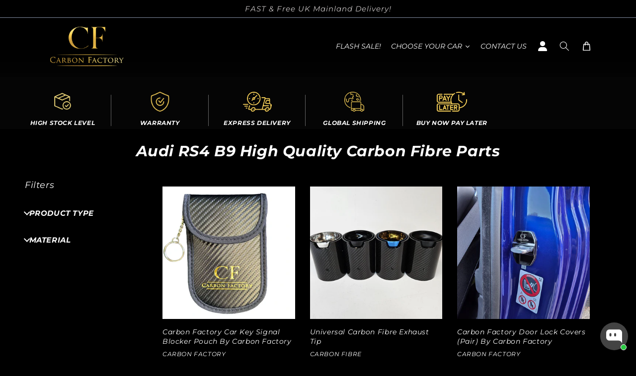

--- FILE ---
content_type: text/html; charset=utf-8
request_url: https://www.carbonfactory.co.uk/collections/audi-rs4-b9-high-quality-carbon-fibre-parts
body_size: 80859
content:
<!doctype html>
<html class="no-js" lang="en">
  <head>
<!-- Start of Booster Apps Seo-0.1-->
<title>Audi RS4 B9 High Quality Carbon Fibre Parts | Carbon Factory</title><meta name="google-site-verification" content="zqu-pSxIV3-JrLHLW12IINEba69YDuaZF6juncuYVMo" />
<meta name="description" content="Shop Audi RS4 B9 High Quality Carbon Fibre Parts at Carbon Factory. Premium carbon fibre styling parts with fast UK delivery." /><script type="application/ld+json">
  {
    "@context": "https://schema.org",
    "@type": "WebSite",
    "name": "Carbon Factory",
    "url": "https://www.carbonfactory.co.uk",
    "potentialAction": {
      "@type": "SearchAction",
      "query-input": "required name=query",
      "target": "https://www.carbonfactory.co.uk/search?q={query}"
    }
  }
</script>
<!-- end of Booster Apps SEO -->

    <meta charset="utf-8">
    <meta http-equiv="X-UA-Compatible" content="IE=edge">
    <meta name="viewport" content="width=device-width,initial-scale=1">
    <meta name="theme-color" content="">
    <link rel="canonical" href="https://www.carbonfactory.co.uk/collections/audi-rs4-b9-high-quality-carbon-fibre-parts">
    <link rel="preconnect" href="https://cdn.shopify.com" crossorigin><link rel="icon" type="image/png" href="//www.carbonfactory.co.uk/cdn/shop/files/Carbon-Factory_Basic-Transparent-600x350px_fde4bd06-575f-4fcb-b8b9-e0fa17253d2b.png?crop=center&height=32&v=1676615810&width=32"><link rel="preconnect" href="https://fonts.shopifycdn.com" crossorigin>

    

    

<meta property="og:site_name" content="Carbon Factory">
<meta property="og:url" content="https://www.carbonfactory.co.uk/collections/audi-rs4-b9-high-quality-carbon-fibre-parts">
<meta property="og:title" content="Audi RS4 B9 High Quality Carbon Fibre Parts">
<meta property="og:type" content="website">
<meta property="og:description" content="If you&#39;re looking for a carbon fibre upgrade for your car, look no further! Made with genuine high quality carbon fibre with excellent fitment, this will enhance the appearance of your car. Our carbon fibre parts are finished with a generous clear coat designed to prevent yellowing from extended UV exposure, and enable"><meta property="og:image" content="http://www.carbonfactory.co.uk/cdn/shop/collections/545289ab41707b758fcf2fe98dd40016.jpg?v=1667478316">
  <meta property="og:image:secure_url" content="https://www.carbonfactory.co.uk/cdn/shop/collections/545289ab41707b758fcf2fe98dd40016.jpg?v=1667478316">
  <meta property="og:image:width" content="640">
  <meta property="og:image:height" content="480"><meta name="twitter:site" content="@CarbonFactory3?lang=en-gb"><meta name="twitter:card" content="summary_large_image">
<meta name="twitter:title" content="Audi RS4 B9 High Quality Carbon Fibre Parts">
<meta name="twitter:description" content="If you&#39;re looking for a carbon fibre upgrade for your car, look no further! Made with genuine high quality carbon fibre with excellent fitment, this will enhance the appearance of your car. Our carbon fibre parts are finished with a generous clear coat designed to prevent yellowing from extended UV exposure, and enable">


    <script src="//www.carbonfactory.co.uk/cdn/shop/t/30/assets/global.js?v=149496944046504657681767086359" defer="defer"></script>
    <script>window.performance && window.performance.mark && window.performance.mark('shopify.content_for_header.start');</script><meta name="google-site-verification" content="zqu-pSxIV3-JrLHLW12IINEba69YDuaZF6juncuYVMo">
<meta name="facebook-domain-verification" content="2q0z8fi63v9a854t7gm1arp6nfisxr">
<meta name="facebook-domain-verification" content="640rg1de1c1ma98lruqx479ifrgrf0">
<meta id="shopify-digital-wallet" name="shopify-digital-wallet" content="/25160613940/digital_wallets/dialog">
<meta name="shopify-checkout-api-token" content="a0e9f5cbc7a0ad964f3d97fa8ab280b8">
<meta id="in-context-paypal-metadata" data-shop-id="25160613940" data-venmo-supported="false" data-environment="production" data-locale="en_US" data-paypal-v4="true" data-currency="GBP">
<link rel="alternate" type="application/atom+xml" title="Feed" href="/collections/audi-rs4-b9-high-quality-carbon-fibre-parts.atom" />
<link rel="next" href="/collections/audi-rs4-b9-high-quality-carbon-fibre-parts?page=2">
<link rel="alternate" type="application/json+oembed" href="https://www.carbonfactory.co.uk/collections/audi-rs4-b9-high-quality-carbon-fibre-parts.oembed">
<script async="async" src="/checkouts/internal/preloads.js?locale=en-GB"></script>
<link rel="preconnect" href="https://shop.app" crossorigin="anonymous">
<script async="async" src="https://shop.app/checkouts/internal/preloads.js?locale=en-GB&shop_id=25160613940" crossorigin="anonymous"></script>
<script id="apple-pay-shop-capabilities" type="application/json">{"shopId":25160613940,"countryCode":"GB","currencyCode":"GBP","merchantCapabilities":["supports3DS"],"merchantId":"gid:\/\/shopify\/Shop\/25160613940","merchantName":"Carbon Factory","requiredBillingContactFields":["postalAddress","email","phone"],"requiredShippingContactFields":["postalAddress","email","phone"],"shippingType":"shipping","supportedNetworks":["visa","maestro","masterCard","amex","discover","elo"],"total":{"type":"pending","label":"Carbon Factory","amount":"1.00"},"shopifyPaymentsEnabled":true,"supportsSubscriptions":true}</script>
<script id="shopify-features" type="application/json">{"accessToken":"a0e9f5cbc7a0ad964f3d97fa8ab280b8","betas":["rich-media-storefront-analytics"],"domain":"www.carbonfactory.co.uk","predictiveSearch":true,"shopId":25160613940,"locale":"en"}</script>
<script>var Shopify = Shopify || {};
Shopify.shop = "carbon-factory.myshopify.com";
Shopify.locale = "en";
Shopify.currency = {"active":"GBP","rate":"1.0"};
Shopify.country = "GB";
Shopify.theme = {"name":"Dev Working Dawn-Megha(30\/12\/25)","id":188916072831,"schema_name":"Dawn","schema_version":"7.0.1","theme_store_id":887,"role":"main"};
Shopify.theme.handle = "null";
Shopify.theme.style = {"id":null,"handle":null};
Shopify.cdnHost = "www.carbonfactory.co.uk/cdn";
Shopify.routes = Shopify.routes || {};
Shopify.routes.root = "/";</script>
<script type="module">!function(o){(o.Shopify=o.Shopify||{}).modules=!0}(window);</script>
<script>!function(o){function n(){var o=[];function n(){o.push(Array.prototype.slice.apply(arguments))}return n.q=o,n}var t=o.Shopify=o.Shopify||{};t.loadFeatures=n(),t.autoloadFeatures=n()}(window);</script>
<script>
  window.ShopifyPay = window.ShopifyPay || {};
  window.ShopifyPay.apiHost = "shop.app\/pay";
  window.ShopifyPay.redirectState = null;
</script>
<script id="shop-js-analytics" type="application/json">{"pageType":"collection"}</script>
<script defer="defer" async type="module" src="//www.carbonfactory.co.uk/cdn/shopifycloud/shop-js/modules/v2/client.init-shop-cart-sync_BT-GjEfc.en.esm.js"></script>
<script defer="defer" async type="module" src="//www.carbonfactory.co.uk/cdn/shopifycloud/shop-js/modules/v2/chunk.common_D58fp_Oc.esm.js"></script>
<script defer="defer" async type="module" src="//www.carbonfactory.co.uk/cdn/shopifycloud/shop-js/modules/v2/chunk.modal_xMitdFEc.esm.js"></script>
<script type="module">
  await import("//www.carbonfactory.co.uk/cdn/shopifycloud/shop-js/modules/v2/client.init-shop-cart-sync_BT-GjEfc.en.esm.js");
await import("//www.carbonfactory.co.uk/cdn/shopifycloud/shop-js/modules/v2/chunk.common_D58fp_Oc.esm.js");
await import("//www.carbonfactory.co.uk/cdn/shopifycloud/shop-js/modules/v2/chunk.modal_xMitdFEc.esm.js");

  window.Shopify.SignInWithShop?.initShopCartSync?.({"fedCMEnabled":true,"windoidEnabled":true});

</script>
<script>
  window.Shopify = window.Shopify || {};
  if (!window.Shopify.featureAssets) window.Shopify.featureAssets = {};
  window.Shopify.featureAssets['shop-js'] = {"shop-cart-sync":["modules/v2/client.shop-cart-sync_DZOKe7Ll.en.esm.js","modules/v2/chunk.common_D58fp_Oc.esm.js","modules/v2/chunk.modal_xMitdFEc.esm.js"],"init-fed-cm":["modules/v2/client.init-fed-cm_B6oLuCjv.en.esm.js","modules/v2/chunk.common_D58fp_Oc.esm.js","modules/v2/chunk.modal_xMitdFEc.esm.js"],"shop-cash-offers":["modules/v2/client.shop-cash-offers_D2sdYoxE.en.esm.js","modules/v2/chunk.common_D58fp_Oc.esm.js","modules/v2/chunk.modal_xMitdFEc.esm.js"],"shop-login-button":["modules/v2/client.shop-login-button_QeVjl5Y3.en.esm.js","modules/v2/chunk.common_D58fp_Oc.esm.js","modules/v2/chunk.modal_xMitdFEc.esm.js"],"pay-button":["modules/v2/client.pay-button_DXTOsIq6.en.esm.js","modules/v2/chunk.common_D58fp_Oc.esm.js","modules/v2/chunk.modal_xMitdFEc.esm.js"],"shop-button":["modules/v2/client.shop-button_DQZHx9pm.en.esm.js","modules/v2/chunk.common_D58fp_Oc.esm.js","modules/v2/chunk.modal_xMitdFEc.esm.js"],"avatar":["modules/v2/client.avatar_BTnouDA3.en.esm.js"],"init-windoid":["modules/v2/client.init-windoid_CR1B-cfM.en.esm.js","modules/v2/chunk.common_D58fp_Oc.esm.js","modules/v2/chunk.modal_xMitdFEc.esm.js"],"init-shop-for-new-customer-accounts":["modules/v2/client.init-shop-for-new-customer-accounts_C_vY_xzh.en.esm.js","modules/v2/client.shop-login-button_QeVjl5Y3.en.esm.js","modules/v2/chunk.common_D58fp_Oc.esm.js","modules/v2/chunk.modal_xMitdFEc.esm.js"],"init-shop-email-lookup-coordinator":["modules/v2/client.init-shop-email-lookup-coordinator_BI7n9ZSv.en.esm.js","modules/v2/chunk.common_D58fp_Oc.esm.js","modules/v2/chunk.modal_xMitdFEc.esm.js"],"init-shop-cart-sync":["modules/v2/client.init-shop-cart-sync_BT-GjEfc.en.esm.js","modules/v2/chunk.common_D58fp_Oc.esm.js","modules/v2/chunk.modal_xMitdFEc.esm.js"],"shop-toast-manager":["modules/v2/client.shop-toast-manager_DiYdP3xc.en.esm.js","modules/v2/chunk.common_D58fp_Oc.esm.js","modules/v2/chunk.modal_xMitdFEc.esm.js"],"init-customer-accounts":["modules/v2/client.init-customer-accounts_D9ZNqS-Q.en.esm.js","modules/v2/client.shop-login-button_QeVjl5Y3.en.esm.js","modules/v2/chunk.common_D58fp_Oc.esm.js","modules/v2/chunk.modal_xMitdFEc.esm.js"],"init-customer-accounts-sign-up":["modules/v2/client.init-customer-accounts-sign-up_iGw4briv.en.esm.js","modules/v2/client.shop-login-button_QeVjl5Y3.en.esm.js","modules/v2/chunk.common_D58fp_Oc.esm.js","modules/v2/chunk.modal_xMitdFEc.esm.js"],"shop-follow-button":["modules/v2/client.shop-follow-button_CqMgW2wH.en.esm.js","modules/v2/chunk.common_D58fp_Oc.esm.js","modules/v2/chunk.modal_xMitdFEc.esm.js"],"checkout-modal":["modules/v2/client.checkout-modal_xHeaAweL.en.esm.js","modules/v2/chunk.common_D58fp_Oc.esm.js","modules/v2/chunk.modal_xMitdFEc.esm.js"],"shop-login":["modules/v2/client.shop-login_D91U-Q7h.en.esm.js","modules/v2/chunk.common_D58fp_Oc.esm.js","modules/v2/chunk.modal_xMitdFEc.esm.js"],"lead-capture":["modules/v2/client.lead-capture_BJmE1dJe.en.esm.js","modules/v2/chunk.common_D58fp_Oc.esm.js","modules/v2/chunk.modal_xMitdFEc.esm.js"],"payment-terms":["modules/v2/client.payment-terms_Ci9AEqFq.en.esm.js","modules/v2/chunk.common_D58fp_Oc.esm.js","modules/v2/chunk.modal_xMitdFEc.esm.js"]};
</script>
<script>(function() {
  var isLoaded = false;
  function asyncLoad() {
    if (isLoaded) return;
    isLoaded = true;
    var urls = ["https:\/\/cloudsearch-1f874.kxcdn.com\/shopify.js?srp=\/a\/search\u0026filtersEnabled=1\u0026shop=carbon-factory.myshopify.com","https:\/\/cdncozyantitheft.addons.business\/js\/script_tags\/carbon-factory\/fAhaJ5mKSSwhxbmAMLZXjYjljcqZ5wey.js?shop=carbon-factory.myshopify.com","https:\/\/cdn.logbase.io\/lb-upsell-wrapper.js?shop=carbon-factory.myshopify.com"];
    for (var i = 0; i < urls.length; i++) {
      var s = document.createElement('script');
      s.type = 'text/javascript';
      s.async = true;
      s.src = urls[i];
      var x = document.getElementsByTagName('script')[0];
      x.parentNode.insertBefore(s, x);
    }
  };
  if(window.attachEvent) {
    window.attachEvent('onload', asyncLoad);
  } else {
    window.addEventListener('load', asyncLoad, false);
  }
})();</script>
<script id="__st">var __st={"a":25160613940,"offset":0,"reqid":"116cb5a3-f4e0-45ff-8356-c25f38a90dbe-1769040604","pageurl":"www.carbonfactory.co.uk\/collections\/audi-rs4-b9-high-quality-carbon-fibre-parts","u":"f5d9cbd21585","p":"collection","rtyp":"collection","rid":404203897086};</script>
<script>window.ShopifyPaypalV4VisibilityTracking = true;</script>
<script id="captcha-bootstrap">!function(){'use strict';const t='contact',e='account',n='new_comment',o=[[t,t],['blogs',n],['comments',n],[t,'customer']],c=[[e,'customer_login'],[e,'guest_login'],[e,'recover_customer_password'],[e,'create_customer']],r=t=>t.map((([t,e])=>`form[action*='/${t}']:not([data-nocaptcha='true']) input[name='form_type'][value='${e}']`)).join(','),a=t=>()=>t?[...document.querySelectorAll(t)].map((t=>t.form)):[];function s(){const t=[...o],e=r(t);return a(e)}const i='password',u='form_key',d=['recaptcha-v3-token','g-recaptcha-response','h-captcha-response',i],f=()=>{try{return window.sessionStorage}catch{return}},m='__shopify_v',_=t=>t.elements[u];function p(t,e,n=!1){try{const o=window.sessionStorage,c=JSON.parse(o.getItem(e)),{data:r}=function(t){const{data:e,action:n}=t;return t[m]||n?{data:e,action:n}:{data:t,action:n}}(c);for(const[e,n]of Object.entries(r))t.elements[e]&&(t.elements[e].value=n);n&&o.removeItem(e)}catch(o){console.error('form repopulation failed',{error:o})}}const l='form_type',E='cptcha';function T(t){t.dataset[E]=!0}const w=window,h=w.document,L='Shopify',v='ce_forms',y='captcha';let A=!1;((t,e)=>{const n=(g='f06e6c50-85a8-45c8-87d0-21a2b65856fe',I='https://cdn.shopify.com/shopifycloud/storefront-forms-hcaptcha/ce_storefront_forms_captcha_hcaptcha.v1.5.2.iife.js',D={infoText:'Protected by hCaptcha',privacyText:'Privacy',termsText:'Terms'},(t,e,n)=>{const o=w[L][v],c=o.bindForm;if(c)return c(t,g,e,D).then(n);var r;o.q.push([[t,g,e,D],n]),r=I,A||(h.body.append(Object.assign(h.createElement('script'),{id:'captcha-provider',async:!0,src:r})),A=!0)});var g,I,D;w[L]=w[L]||{},w[L][v]=w[L][v]||{},w[L][v].q=[],w[L][y]=w[L][y]||{},w[L][y].protect=function(t,e){n(t,void 0,e),T(t)},Object.freeze(w[L][y]),function(t,e,n,w,h,L){const[v,y,A,g]=function(t,e,n){const i=e?o:[],u=t?c:[],d=[...i,...u],f=r(d),m=r(i),_=r(d.filter((([t,e])=>n.includes(e))));return[a(f),a(m),a(_),s()]}(w,h,L),I=t=>{const e=t.target;return e instanceof HTMLFormElement?e:e&&e.form},D=t=>v().includes(t);t.addEventListener('submit',(t=>{const e=I(t);if(!e)return;const n=D(e)&&!e.dataset.hcaptchaBound&&!e.dataset.recaptchaBound,o=_(e),c=g().includes(e)&&(!o||!o.value);(n||c)&&t.preventDefault(),c&&!n&&(function(t){try{if(!f())return;!function(t){const e=f();if(!e)return;const n=_(t);if(!n)return;const o=n.value;o&&e.removeItem(o)}(t);const e=Array.from(Array(32),(()=>Math.random().toString(36)[2])).join('');!function(t,e){_(t)||t.append(Object.assign(document.createElement('input'),{type:'hidden',name:u})),t.elements[u].value=e}(t,e),function(t,e){const n=f();if(!n)return;const o=[...t.querySelectorAll(`input[type='${i}']`)].map((({name:t})=>t)),c=[...d,...o],r={};for(const[a,s]of new FormData(t).entries())c.includes(a)||(r[a]=s);n.setItem(e,JSON.stringify({[m]:1,action:t.action,data:r}))}(t,e)}catch(e){console.error('failed to persist form',e)}}(e),e.submit())}));const S=(t,e)=>{t&&!t.dataset[E]&&(n(t,e.some((e=>e===t))),T(t))};for(const o of['focusin','change'])t.addEventListener(o,(t=>{const e=I(t);D(e)&&S(e,y())}));const B=e.get('form_key'),M=e.get(l),P=B&&M;t.addEventListener('DOMContentLoaded',(()=>{const t=y();if(P)for(const e of t)e.elements[l].value===M&&p(e,B);[...new Set([...A(),...v().filter((t=>'true'===t.dataset.shopifyCaptcha))])].forEach((e=>S(e,t)))}))}(h,new URLSearchParams(w.location.search),n,t,e,['guest_login'])})(!0,!0)}();</script>
<script integrity="sha256-4kQ18oKyAcykRKYeNunJcIwy7WH5gtpwJnB7kiuLZ1E=" data-source-attribution="shopify.loadfeatures" defer="defer" src="//www.carbonfactory.co.uk/cdn/shopifycloud/storefront/assets/storefront/load_feature-a0a9edcb.js" crossorigin="anonymous"></script>
<script crossorigin="anonymous" defer="defer" src="//www.carbonfactory.co.uk/cdn/shopifycloud/storefront/assets/shopify_pay/storefront-65b4c6d7.js?v=20250812"></script>
<script data-source-attribution="shopify.dynamic_checkout.dynamic.init">var Shopify=Shopify||{};Shopify.PaymentButton=Shopify.PaymentButton||{isStorefrontPortableWallets:!0,init:function(){window.Shopify.PaymentButton.init=function(){};var t=document.createElement("script");t.src="https://www.carbonfactory.co.uk/cdn/shopifycloud/portable-wallets/latest/portable-wallets.en.js",t.type="module",document.head.appendChild(t)}};
</script>
<script data-source-attribution="shopify.dynamic_checkout.buyer_consent">
  function portableWalletsHideBuyerConsent(e){var t=document.getElementById("shopify-buyer-consent"),n=document.getElementById("shopify-subscription-policy-button");t&&n&&(t.classList.add("hidden"),t.setAttribute("aria-hidden","true"),n.removeEventListener("click",e))}function portableWalletsShowBuyerConsent(e){var t=document.getElementById("shopify-buyer-consent"),n=document.getElementById("shopify-subscription-policy-button");t&&n&&(t.classList.remove("hidden"),t.removeAttribute("aria-hidden"),n.addEventListener("click",e))}window.Shopify?.PaymentButton&&(window.Shopify.PaymentButton.hideBuyerConsent=portableWalletsHideBuyerConsent,window.Shopify.PaymentButton.showBuyerConsent=portableWalletsShowBuyerConsent);
</script>
<script data-source-attribution="shopify.dynamic_checkout.cart.bootstrap">document.addEventListener("DOMContentLoaded",(function(){function t(){return document.querySelector("shopify-accelerated-checkout-cart, shopify-accelerated-checkout")}if(t())Shopify.PaymentButton.init();else{new MutationObserver((function(e,n){t()&&(Shopify.PaymentButton.init(),n.disconnect())})).observe(document.body,{childList:!0,subtree:!0})}}));
</script>
<script id='scb4127' type='text/javascript' async='' src='https://www.carbonfactory.co.uk/cdn/shopifycloud/privacy-banner/storefront-banner.js'></script><link id="shopify-accelerated-checkout-styles" rel="stylesheet" media="screen" href="https://www.carbonfactory.co.uk/cdn/shopifycloud/portable-wallets/latest/accelerated-checkout-backwards-compat.css" crossorigin="anonymous">
<style id="shopify-accelerated-checkout-cart">
        #shopify-buyer-consent {
  margin-top: 1em;
  display: inline-block;
  width: 100%;
}

#shopify-buyer-consent.hidden {
  display: none;
}

#shopify-subscription-policy-button {
  background: none;
  border: none;
  padding: 0;
  text-decoration: underline;
  font-size: inherit;
  cursor: pointer;
}

#shopify-subscription-policy-button::before {
  box-shadow: none;
}

      </style>
<script id="sections-script" data-sections="header,footer" defer="defer" src="//www.carbonfactory.co.uk/cdn/shop/t/30/compiled_assets/scripts.js?v=143777"></script>
<script>window.performance && window.performance.mark && window.performance.mark('shopify.content_for_header.end');</script>

    <link href="https://fonts.googleapis.com/css2?family=Inter:wght@100;200;300;400;500;600;700;800;900&display=swap" rel="stylesheet">
    <style data-shopify>
      @font-face {
  font-family: Montserrat;
  font-weight: 400;
  font-style: normal;
  font-display: swap;
  src: url("//www.carbonfactory.co.uk/cdn/fonts/montserrat/montserrat_n4.81949fa0ac9fd2021e16436151e8eaa539321637.woff2") format("woff2"),
       url("//www.carbonfactory.co.uk/cdn/fonts/montserrat/montserrat_n4.a6c632ca7b62da89c3594789ba828388aac693fe.woff") format("woff");
}

      @font-face {
  font-family: Montserrat;
  font-weight: 700;
  font-style: normal;
  font-display: swap;
  src: url("//www.carbonfactory.co.uk/cdn/fonts/montserrat/montserrat_n7.3c434e22befd5c18a6b4afadb1e3d77c128c7939.woff2") format("woff2"),
       url("//www.carbonfactory.co.uk/cdn/fonts/montserrat/montserrat_n7.5d9fa6e2cae713c8fb539a9876489d86207fe957.woff") format("woff");
}

      @font-face {
  font-family: Montserrat;
  font-weight: 400;
  font-style: italic;
  font-display: swap;
  src: url("//www.carbonfactory.co.uk/cdn/fonts/montserrat/montserrat_i4.5a4ea298b4789e064f62a29aafc18d41f09ae59b.woff2") format("woff2"),
       url("//www.carbonfactory.co.uk/cdn/fonts/montserrat/montserrat_i4.072b5869c5e0ed5b9d2021e4c2af132e16681ad2.woff") format("woff");
}

      @font-face {
  font-family: Montserrat;
  font-weight: 700;
  font-style: italic;
  font-display: swap;
  src: url("//www.carbonfactory.co.uk/cdn/fonts/montserrat/montserrat_i7.a0d4a463df4f146567d871890ffb3c80408e7732.woff2") format("woff2"),
       url("//www.carbonfactory.co.uk/cdn/fonts/montserrat/montserrat_i7.f6ec9f2a0681acc6f8152c40921d2a4d2e1a2c78.woff") format("woff");
}

      @font-face {
  font-family: Montserrat;
  font-weight: 400;
  font-style: normal;
  font-display: swap;
  src: url("//www.carbonfactory.co.uk/cdn/fonts/montserrat/montserrat_n4.81949fa0ac9fd2021e16436151e8eaa539321637.woff2") format("woff2"),
       url("//www.carbonfactory.co.uk/cdn/fonts/montserrat/montserrat_n4.a6c632ca7b62da89c3594789ba828388aac693fe.woff") format("woff");
}


      :root {
        --font-body-family: Montserrat, sans-serif;
        --font-body-style: normal;
        --font-body-weight: 400;
        --font-body-weight-bold: 700;

        --font-heading-family: Montserrat, sans-serif;
        --font-heading-style: normal;
        --font-heading-weight: 400;

        --font-body-scale: 1.0;
        --font-heading-scale: 1.0;

        --color-base-text: 255, 255, 255;
        --color-shadow: 255, 255, 255;
        --color-base-background-1: 0, 0, 0;
        --color-base-background-2: 243, 243, 243;
        --color-base-solid-button-labels: 255, 255, 255;
        --color-base-outline-button-labels: 18, 18, 18;
        --color-base-accent-1: 0, 0, 0;
        --color-base-accent-2: 51, 79, 180;
        --payment-terms-background-color: #000000;

        --gradient-base-background-1: #000000;
        --gradient-base-background-2: #f3f3f3;
        --gradient-base-accent-1: #000000;
        --gradient-base-accent-2: #334fb4;

        --media-padding: px;
        --media-border-opacity: 0.05;
        --media-border-width: 1px;
        --media-radius: 0px;
        --media-shadow-opacity: 0.0;
        --media-shadow-horizontal-offset: 0px;
        --media-shadow-vertical-offset: 4px;
        --media-shadow-blur-radius: 5px;
        --media-shadow-visible: 0;

        --page-width: 120rem;
        --page-width-margin: 0rem;

        --product-card-image-padding: 0.0rem;
        --product-card-corner-radius: 0.0rem;
        --product-card-text-alignment: left;
        --product-card-border-width: 0.0rem;
        --product-card-border-opacity: 0.1;
        --product-card-shadow-opacity: 0.0;
        --product-card-shadow-visible: 0;
        --product-card-shadow-horizontal-offset: 0.0rem;
        --product-card-shadow-vertical-offset: 0.4rem;
        --product-card-shadow-blur-radius: 0.5rem;

        --collection-card-image-padding: 0.0rem;
        --collection-card-corner-radius: 0.0rem;
        --collection-card-text-alignment: left;
        --collection-card-border-width: 0.0rem;
        --collection-card-border-opacity: 0.1;
        --collection-card-shadow-opacity: 0.0;
        --collection-card-shadow-visible: 0;
        --collection-card-shadow-horizontal-offset: 0.0rem;
        --collection-card-shadow-vertical-offset: 0.4rem;
        --collection-card-shadow-blur-radius: 0.5rem;

        --blog-card-image-padding: 0.0rem;
        --blog-card-corner-radius: 0.0rem;
        --blog-card-text-alignment: left;
        --blog-card-border-width: 0.0rem;
        --blog-card-border-opacity: 0.1;
        --blog-card-shadow-opacity: 0.0;
        --blog-card-shadow-visible: 0;
        --blog-card-shadow-horizontal-offset: 0.0rem;
        --blog-card-shadow-vertical-offset: 0.4rem;
        --blog-card-shadow-blur-radius: 0.5rem;

        --badge-corner-radius: 4.0rem;

        --popup-border-width: 1px;
        --popup-border-opacity: 0.1;
        --popup-corner-radius: 0px;
        --popup-shadow-opacity: 0.0;
        --popup-shadow-horizontal-offset: 0px;
        --popup-shadow-vertical-offset: 4px;
        --popup-shadow-blur-radius: 5px;

        --drawer-border-width: 1px;
        --drawer-border-opacity: 0.1;
        --drawer-shadow-opacity: 0.0;
        --drawer-shadow-horizontal-offset: 0px;
        --drawer-shadow-vertical-offset: 4px;
        --drawer-shadow-blur-radius: 5px;

        --spacing-sections-desktop: 0px;
        --spacing-sections-mobile: 0px;

        --grid-desktop-vertical-spacing: 8px;
        --grid-desktop-horizontal-spacing: 8px;
        --grid-mobile-vertical-spacing: 4px;
        --grid-mobile-horizontal-spacing: 4px;

        --text-boxes-border-opacity: 0.1;
        --text-boxes-border-width: 0px;
        --text-boxes-radius: 0px;
        --text-boxes-shadow-opacity: 0.0;
        --text-boxes-shadow-visible: 0;
        --text-boxes-shadow-horizontal-offset: 0px;
        --text-boxes-shadow-vertical-offset: 4px;
        --text-boxes-shadow-blur-radius: 5px;

        --buttons-radius: 0px;
        --buttons-radius-outset: 0px;
        --buttons-border-width: 1px;
        --buttons-border-opacity: 1.0;
        --buttons-shadow-opacity: 0.0;
        --buttons-shadow-visible: 0;
        --buttons-shadow-horizontal-offset: 0px;
        --buttons-shadow-vertical-offset: 4px;
        --buttons-shadow-blur-radius: 5px;
        --buttons-border-offset: 0px;

        --inputs-radius: 0px;
        --inputs-border-width: 1px;
        --inputs-border-opacity: 0.55;
        --inputs-shadow-opacity: 0.0;
        --inputs-shadow-horizontal-offset: 0px;
        --inputs-margin-offset: 0px;
        --inputs-shadow-vertical-offset: 4px;
        --inputs-shadow-blur-radius: 5px;
        --inputs-radius-outset: 0px;

        --variant-pills-radius: 40px;
        --variant-pills-border-width: 1px;
        --variant-pills-border-opacity: 0.55;
        --variant-pills-shadow-opacity: 0.0;
        --variant-pills-shadow-horizontal-offset: 0px;
        --variant-pills-shadow-vertical-offset: 4px;
        --variant-pills-shadow-blur-radius: 5px;
      }

      *,
      *::before,
      *::after {
        box-sizing: inherit;
      }

      html {
        box-sizing: border-box;
        font-size: calc(var(--font-body-scale) * 62.5%);
        height: 100%;
      }

      body {
        display: grid;
        grid-template-rows: auto auto 1fr auto;
        grid-template-columns: 100%;
        min-height: 100%;
        margin: 0;
        font-size: 1.5rem;
        letter-spacing: 0.06rem;
        line-height: calc(1 + 0.8 / var(--font-body-scale));
        font-family: var(--font-body-family);
        font-style: var(--font-body-style);
        font-weight: var(--font-body-weight);
      }

      @media screen and (min-width: 750px) {
        body {
          font-size: 1.6rem;
        }
      }
     
    </style>
    <link rel="dns-prefetch" href="https://cdn.shopify.com">
    <link rel="preload" href="https://cdn.shopify.com/s/files/1/0251/6061/3940/t/12/assets/Venose.woff" as="font" type="font/woff" crossorigin="anonymous">
    <link href="//www.carbonfactory.co.uk/cdn/shop/t/30/assets/base.css?v=178797899854599253771767086359" rel="stylesheet" type="text/css" media="all" />
    <link href="//www.carbonfactory.co.uk/cdn/shop/t/30/assets/custom.css?v=7468007150058155331767330502" rel="stylesheet" type="text/css" media="all" />
    <link href="//www.carbonfactory.co.uk/cdn/shop/t/30/assets/slick.css?v=35107989112814935041767086359" rel="stylesheet" type="text/css" media="all" />

    <link rel="stylesheet" href="https://cdnjs.cloudflare.com/ajax/libs/font-awesome/6.2.1/css/all.min.css" integrity="sha512-MV7K8+y+gLIBoVD59lQIYicR65iaqukzvf/nwasF0nqhPay5w/9lJmVM2hMDcnK1OnMGCdVK+iQrJ7lzPJQd1w==" crossorigin="anonymous" referrerpolicy="no-referrer" /><link rel="preload" as="font" href="//www.carbonfactory.co.uk/cdn/fonts/montserrat/montserrat_n4.81949fa0ac9fd2021e16436151e8eaa539321637.woff2" type="font/woff2" crossorigin><link rel="preload" as="font" href="//www.carbonfactory.co.uk/cdn/fonts/montserrat/montserrat_n4.81949fa0ac9fd2021e16436151e8eaa539321637.woff2" type="font/woff2" crossorigin><link rel="stylesheet" href="//www.carbonfactory.co.uk/cdn/shop/t/30/assets/component-predictive-search.css?v=83512081251802922551767086359" media="print" onload="this.media='all'"><style>
       @font-face {
            font-family: 'Venose';
            font-style: normal;
            font-weight: normal;
            src: url("//www.carbonfactory.co.uk/cdn/shop/t/30/assets/Venose.woff?v=180003800486947559141767086359") format('woff'), url("//www.carbonfactory.co.uk/cdn/shop/t/30/assets/Venose.ttf?v=57801019370547061401767086359") format('truetype');
          }
    </style>
    <script>document.documentElement.className = document.documentElement.className.replace('no-js', 'js');
    if (Shopify.designMode) {
      document.documentElement.classList.add('shopify-design-mode');
    }
    </script>

   <!-- Google tag (gtag.js) -->
 <script async src="https://www.googletagmanager.com/gtag/js?id=G-KH7KTNR4GL"></script>
<script>
  window.dataLayer = window.dataLayer || [];
  function gtag(){dataLayer.push(arguments);}
  gtag('js', new Date());
  gtag('config', 'G-KH7KTNR4GL');
</script> 
   
  





  <script src="//www.carbonfactory.co.uk/cdn/shop/t/30/assets/qikify-auto-hide.js?v=45947923990682071451767086359" type="text/javascript"></script>

<!--   <script>
// Store the interval ID in a variable
var intervalId = setInterval(function() { debugger; }, 1000);

// Clear the interval to stop the debugger
 clearInterval(intervalId); 
  </script> -->
  <script>
document.addEventListener("DOMContentLoaded", function() {
    function setAltTags() {
        document.querySelectorAll('img').forEach(function(img) {
            if (!img.hasAttribute('alt') || img.alt.trim() === "") {
                let altText = "Image"; // Default text
 
                // Check for different Shopify elements
                if (img.closest('.product') || img.closest('.product-item') || img.closest('.product-card')) {
                    let productTitle = img.closest('.product, .product-item, .product-card')?.querySelector('.product-title, h1, h2');
                    altText = productTitle ? productTitle.innerText.trim() + " - Product Image" : "Product Image";
                } else if (img.closest('.collection') || img.closest('.collection-item')) {
                    let collectionTitle = img.closest('.collection, .collection-item')?.querySelector('.collection-title, h1, h2');
                    altText = collectionTitle ? collectionTitle.innerText.trim() + " - Collection Image" : "Collection Image";
                } else if (img.closest('.article') || img.closest('.blog-post')) {
                    let articleTitle = img.closest('.article, .blog-post')?.querySelector('h1, h2');
                    altText = articleTitle ? articleTitle.innerText.trim() + " - Blog Image" : "Blog Image";
                } else if (img.closest('.page') || img.closest('.content')) {
                    let pageTitle = img.closest('.page, .content')?.querySelector('h1, h2');
                    altText = pageTitle ? pageTitle.innerText.trim() + " - Page Image" : "Page Image";
                } else {
                    altText = document.title ? document.title.trim() + " - Store Image" : "Shopify Store Image";
                }
 
                img.alt = altText;
            }
        });
    }
 
    // Run once on initial page load
    setAltTags();
 
    // Observe DOM changes for dynamically loaded images
    const observer = new MutationObserver(setAltTags);
    observer.observe(document.body, { childList: true, subtree: true });
});
</script>
<!-- Google Tag Manager -->
<script>(function(w,d,s,l,i){w[l]=w[l]||[];w[l].push({'gtm.start':
new Date().getTime(),event:'gtm.js'});var f=d.getElementsByTagName(s)[0],
j=d.createElement(s),dl=l!='dataLayer'?'&l='+l:'';j.async=true;j.src=
'https://www.googletagmanager.com/gtm.js?id='+i+dl;f.parentNode.insertBefore(j,f);
})(window,document,'script','dataLayer','GTM-W4ZVWDTW');</script>
<!-- End Google Tag Manager -->
  
<!-- BEGIN app block: shopify://apps/shipprotect/blocks/app-embed/b2ee1e4b-21c1-402e-a3b7-7dac9d3cff2a -->

<script>
  console.log("REMIX PROTECT !")
  window.monster_protection_blocks = true 
  window.monster_protection_currency = 'GBP';
  window.monster_protection_money_format = '<span class=money>£{{amount}}</span>';
</script>

  <script async src="https://cdn.shopify.com/extensions/019bd5dc-598f-71da-89b6-8168b56b519c/monster-shipprotect-v2-49/assets/protect_renderer.js"></script>




<!-- END app block --><!-- BEGIN app block: shopify://apps/uppromote-affiliate/blocks/core-script/64c32457-930d-4cb9-9641-e24c0d9cf1f4 --><!-- BEGIN app snippet: core-metafields-setting --><!--suppress ES6ConvertVarToLetConst -->
<script type="application/json" id="core-uppromote-settings">{"app_env":{"env":"production"},"message_bar_setting":{"referral_enable":0,"referral_content":"You're shopping with {affiliate_name}!","referral_font":"Poppins","referral_font_size":14,"referral_text_color":"#ffffff","referral_background_color":"#338FB1","not_referral_enable":0,"not_referral_content":"Enjoy your time.","not_referral_font":"Poppins","not_referral_font_size":14,"not_referral_text_color":"#ffffff","not_referral_background_color":"#338FB1"}}</script>
<script type="application/json" id="core-uppromote-cart">{"note":null,"attributes":{},"original_total_price":0,"total_price":0,"total_discount":0,"total_weight":0.0,"item_count":0,"items":[],"requires_shipping":false,"currency":"GBP","items_subtotal_price":0,"cart_level_discount_applications":[],"checkout_charge_amount":0}</script>
<script id="core-uppromote-quick-store-tracking-vars">
    function getDocumentContext(){const{href:a,hash:b,host:c,hostname:d,origin:e,pathname:f,port:g,protocol:h,search:i}=window.location,j=document.referrer,k=document.characterSet,l=document.title;return{location:{href:a,hash:b,host:c,hostname:d,origin:e,pathname:f,port:g,protocol:h,search:i},referrer:j||document.location.href,characterSet:k,title:l}}function getNavigatorContext(){const{language:a,cookieEnabled:b,languages:c,userAgent:d}=navigator;return{language:a,cookieEnabled:b,languages:c,userAgent:d}}function getWindowContext(){const{innerHeight:a,innerWidth:b,outerHeight:c,outerWidth:d,origin:e,screen:{height:j,width:k},screenX:f,screenY:g,scrollX:h,scrollY:i}=window;return{innerHeight:a,innerWidth:b,outerHeight:c,outerWidth:d,origin:e,screen:{screenHeight:j,screenWidth:k},screenX:f,screenY:g,scrollX:h,scrollY:i,location:getDocumentContext().location}}function getContext(){return{document:getDocumentContext(),navigator:getNavigatorContext(),window:getWindowContext()}}
    if (window.location.href.includes('?sca_ref=')) {
        localStorage.setItem('__up_lastViewedPageContext', JSON.stringify({
            context: getContext(),
            timestamp: new Date().toISOString(),
        }))
    }
</script>

<script id="core-uppromote-setting-booster">
    var UpPromoteCoreSettings = JSON.parse(document.getElementById('core-uppromote-settings').textContent)
    UpPromoteCoreSettings.currentCart = JSON.parse(document.getElementById('core-uppromote-cart')?.textContent || '{}')
    const idToClean = ['core-uppromote-settings', 'core-uppromote-cart', 'core-uppromote-setting-booster', 'core-uppromote-quick-store-tracking-vars']
    idToClean.forEach(id => {
        document.getElementById(id)?.remove()
    })
</script>
<!-- END app snippet -->


<!-- END app block --><!-- BEGIN app block: shopify://apps/judge-me-reviews/blocks/judgeme_core/61ccd3b1-a9f2-4160-9fe9-4fec8413e5d8 --><!-- Start of Judge.me Core -->






<link rel="dns-prefetch" href="https://cdnwidget.judge.me">
<link rel="dns-prefetch" href="https://cdn.judge.me">
<link rel="dns-prefetch" href="https://cdn1.judge.me">
<link rel="dns-prefetch" href="https://api.judge.me">

<script data-cfasync='false' class='jdgm-settings-script'>window.jdgmSettings={"pagination":5,"disable_web_reviews":false,"badge_no_review_text":"No reviews","badge_n_reviews_text":"{{ n }} review/reviews","badge_star_color":"#FFFFFF","hide_badge_preview_if_no_reviews":true,"badge_hide_text":false,"enforce_center_preview_badge":false,"widget_title":"Customer Reviews","widget_open_form_text":"Write a review","widget_close_form_text":"Cancel review","widget_refresh_page_text":"Refresh page","widget_summary_text":"Based on {{ number_of_reviews }} review/reviews","widget_no_review_text":"Be the first to write a review","widget_name_field_text":"Display name","widget_verified_name_field_text":"Verified Name (public)","widget_name_placeholder_text":"Display name","widget_required_field_error_text":"This field is required.","widget_email_field_text":"Email address","widget_verified_email_field_text":"Verified Email (private, can not be edited)","widget_email_placeholder_text":"Your email address","widget_email_field_error_text":"Please enter a valid email address.","widget_rating_field_text":"Rating","widget_review_title_field_text":"Review Title","widget_review_title_placeholder_text":"Give your review a title","widget_review_body_field_text":"Review content","widget_review_body_placeholder_text":"Start writing here...","widget_pictures_field_text":"Picture/Video (optional)","widget_submit_review_text":"Submit Review","widget_submit_verified_review_text":"Submit Verified Review","widget_submit_success_msg_with_auto_publish":"Thank you! Please refresh the page in a few moments to see your review. You can remove or edit your review by logging into \u003ca href='https://judge.me/login' target='_blank' rel='nofollow noopener'\u003eJudge.me\u003c/a\u003e","widget_submit_success_msg_no_auto_publish":"Thank you! Your review will be published as soon as it is approved by the shop admin. You can remove or edit your review by logging into \u003ca href='https://judge.me/login' target='_blank' rel='nofollow noopener'\u003eJudge.me\u003c/a\u003e","widget_show_default_reviews_out_of_total_text":"Showing {{ n_reviews_shown }} out of {{ n_reviews }} reviews.","widget_show_all_link_text":"Show all","widget_show_less_link_text":"Show less","widget_author_said_text":"{{ reviewer_name }} said:","widget_days_text":"{{ n }} days ago","widget_weeks_text":"{{ n }} week/weeks ago","widget_months_text":"{{ n }} month/months ago","widget_years_text":"{{ n }} year/years ago","widget_yesterday_text":"Yesterday","widget_today_text":"Today","widget_replied_text":"\u003e\u003e {{ shop_name }} replied:","widget_read_more_text":"Read more","widget_reviewer_name_as_initial":"","widget_rating_filter_color":"#FFFFFF","widget_rating_filter_see_all_text":"See all reviews","widget_sorting_most_recent_text":"Most Recent","widget_sorting_highest_rating_text":"Highest Rating","widget_sorting_lowest_rating_text":"Lowest Rating","widget_sorting_with_pictures_text":"Only Pictures","widget_sorting_most_helpful_text":"Most Helpful","widget_open_question_form_text":"Ask a question","widget_reviews_subtab_text":"Reviews","widget_questions_subtab_text":"Questions","widget_question_label_text":"Question","widget_answer_label_text":"Answer","widget_question_placeholder_text":"Write your question here","widget_submit_question_text":"Submit Question","widget_question_submit_success_text":"Thank you for your question! We will notify you once it gets answered.","widget_star_color":"#FFFFFF","verified_badge_text":"Verified","verified_badge_bg_color":"","verified_badge_text_color":"","verified_badge_placement":"left-of-reviewer-name","widget_review_max_height":"","widget_hide_border":false,"widget_social_share":false,"widget_thumb":false,"widget_review_location_show":false,"widget_location_format":"","all_reviews_include_out_of_store_products":true,"all_reviews_out_of_store_text":"(out of store)","all_reviews_pagination":100,"all_reviews_product_name_prefix_text":"about","enable_review_pictures":true,"enable_question_anwser":false,"widget_theme":"default","review_date_format":"dd/mm/yyyy","default_sort_method":"most-recent","widget_product_reviews_subtab_text":"Product Reviews","widget_shop_reviews_subtab_text":"Shop Reviews","widget_other_products_reviews_text":"Reviews for other products","widget_store_reviews_subtab_text":"Store reviews","widget_no_store_reviews_text":"This store hasn't received any reviews yet","widget_web_restriction_product_reviews_text":"This product hasn't received any reviews yet","widget_no_items_text":"No items found","widget_show_more_text":"Show more","widget_write_a_store_review_text":"Write a Store Review","widget_other_languages_heading":"Reviews in Other Languages","widget_translate_review_text":"Translate review to {{ language }}","widget_translating_review_text":"Translating...","widget_show_original_translation_text":"Show original ({{ language }})","widget_translate_review_failed_text":"Review couldn't be translated.","widget_translate_review_retry_text":"Retry","widget_translate_review_try_again_later_text":"Try again later","show_product_url_for_grouped_product":false,"widget_sorting_pictures_first_text":"Pictures First","show_pictures_on_all_rev_page_mobile":false,"show_pictures_on_all_rev_page_desktop":false,"floating_tab_hide_mobile_install_preference":false,"floating_tab_button_name":"★ Reviews","floating_tab_title":"Let customers speak for us","floating_tab_button_color":"","floating_tab_button_background_color":"","floating_tab_url":"","floating_tab_url_enabled":false,"floating_tab_tab_style":"text","all_reviews_text_badge_text":"Customers rate us {{ shop.metafields.judgeme.all_reviews_rating | round: 1 }}/5 based on {{ shop.metafields.judgeme.all_reviews_count }} reviews.","all_reviews_text_badge_text_branded_style":"{{ shop.metafields.judgeme.all_reviews_rating | round: 1 }} out of 5 stars based on {{ shop.metafields.judgeme.all_reviews_count }} reviews","is_all_reviews_text_badge_a_link":false,"show_stars_for_all_reviews_text_badge":false,"all_reviews_text_badge_url":"","all_reviews_text_style":"text","all_reviews_text_color_style":"judgeme_brand_color","all_reviews_text_color":"#108474","all_reviews_text_show_jm_brand":true,"featured_carousel_show_header":true,"featured_carousel_title":"Let customers speak for us","testimonials_carousel_title":"Customers are saying","videos_carousel_title":"Real customer stories","cards_carousel_title":"Customers are saying","featured_carousel_count_text":"from {{ n }} reviews","featured_carousel_add_link_to_all_reviews_page":false,"featured_carousel_url":"","featured_carousel_show_images":true,"featured_carousel_autoslide_interval":5,"featured_carousel_arrows_on_the_sides":false,"featured_carousel_height":250,"featured_carousel_width":80,"featured_carousel_image_size":0,"featured_carousel_image_height":250,"featured_carousel_arrow_color":"#eeeeee","verified_count_badge_style":"vintage","verified_count_badge_orientation":"horizontal","verified_count_badge_color_style":"judgeme_brand_color","verified_count_badge_color":"#108474","is_verified_count_badge_a_link":false,"verified_count_badge_url":"","verified_count_badge_show_jm_brand":true,"widget_rating_preset_default":5,"widget_first_sub_tab":"product-reviews","widget_show_histogram":true,"widget_histogram_use_custom_color":true,"widget_pagination_use_custom_color":true,"widget_star_use_custom_color":false,"widget_verified_badge_use_custom_color":false,"widget_write_review_use_custom_color":false,"picture_reminder_submit_button":"Upload Pictures","enable_review_videos":false,"mute_video_by_default":false,"widget_sorting_videos_first_text":"Videos First","widget_review_pending_text":"Pending","featured_carousel_items_for_large_screen":3,"social_share_options_order":"Facebook,Twitter","remove_microdata_snippet":true,"disable_json_ld":false,"enable_json_ld_products":false,"preview_badge_show_question_text":false,"preview_badge_no_question_text":"No questions","preview_badge_n_question_text":"{{ number_of_questions }} question/questions","qa_badge_show_icon":false,"qa_badge_position":"same-row","remove_judgeme_branding":true,"widget_add_search_bar":false,"widget_search_bar_placeholder":"Search","widget_sorting_verified_only_text":"Verified only","featured_carousel_theme":"default","featured_carousel_show_rating":true,"featured_carousel_show_title":true,"featured_carousel_show_body":true,"featured_carousel_show_date":false,"featured_carousel_show_reviewer":true,"featured_carousel_show_product":false,"featured_carousel_header_background_color":"#108474","featured_carousel_header_text_color":"#ffffff","featured_carousel_name_product_separator":"reviewed","featured_carousel_full_star_background":"#108474","featured_carousel_empty_star_background":"#dadada","featured_carousel_vertical_theme_background":"#f9fafb","featured_carousel_verified_badge_enable":true,"featured_carousel_verified_badge_color":"#108474","featured_carousel_border_style":"round","featured_carousel_review_line_length_limit":3,"featured_carousel_more_reviews_button_text":"Read more reviews","featured_carousel_view_product_button_text":"View product","all_reviews_page_load_reviews_on":"scroll","all_reviews_page_load_more_text":"Load More Reviews","disable_fb_tab_reviews":false,"enable_ajax_cdn_cache":false,"widget_advanced_speed_features":5,"widget_public_name_text":"displayed publicly like","default_reviewer_name":"John Smith","default_reviewer_name_has_non_latin":true,"widget_reviewer_anonymous":"Anonymous","medals_widget_title":"Judge.me Review Medals","medals_widget_background_color":"#f9fafb","medals_widget_position":"footer_all_pages","medals_widget_border_color":"#f9fafb","medals_widget_verified_text_position":"left","medals_widget_use_monochromatic_version":false,"medals_widget_elements_color":"#108474","show_reviewer_avatar":true,"widget_invalid_yt_video_url_error_text":"Not a YouTube video URL","widget_max_length_field_error_text":"Please enter no more than {0} characters.","widget_show_country_flag":false,"widget_show_collected_via_shop_app":true,"widget_verified_by_shop_badge_style":"light","widget_verified_by_shop_text":"Verified by Shop","widget_show_photo_gallery":false,"widget_load_with_code_splitting":true,"widget_ugc_install_preference":false,"widget_ugc_title":"Made by us, Shared by you","widget_ugc_subtitle":"Tag us to see your picture featured in our page","widget_ugc_arrows_color":"#ffffff","widget_ugc_primary_button_text":"Buy Now","widget_ugc_primary_button_background_color":"#108474","widget_ugc_primary_button_text_color":"#ffffff","widget_ugc_primary_button_border_width":"0","widget_ugc_primary_button_border_style":"none","widget_ugc_primary_button_border_color":"#108474","widget_ugc_primary_button_border_radius":"25","widget_ugc_secondary_button_text":"Load More","widget_ugc_secondary_button_background_color":"#ffffff","widget_ugc_secondary_button_text_color":"#108474","widget_ugc_secondary_button_border_width":"2","widget_ugc_secondary_button_border_style":"solid","widget_ugc_secondary_button_border_color":"#108474","widget_ugc_secondary_button_border_radius":"25","widget_ugc_reviews_button_text":"View Reviews","widget_ugc_reviews_button_background_color":"#ffffff","widget_ugc_reviews_button_text_color":"#108474","widget_ugc_reviews_button_border_width":"2","widget_ugc_reviews_button_border_style":"solid","widget_ugc_reviews_button_border_color":"#108474","widget_ugc_reviews_button_border_radius":"25","widget_ugc_reviews_button_link_to":"judgeme-reviews-page","widget_ugc_show_post_date":true,"widget_ugc_max_width":"800","widget_rating_metafield_value_type":true,"widget_primary_color":"#FFFFFF","widget_enable_secondary_color":false,"widget_secondary_color":"#edf5f5","widget_summary_average_rating_text":"{{ average_rating }} out of 5","widget_media_grid_title":"Customer photos \u0026 videos","widget_media_grid_see_more_text":"See more","widget_round_style":false,"widget_show_product_medals":false,"widget_verified_by_judgeme_text":"Verified by Judge.me","widget_show_store_medals":false,"widget_verified_by_judgeme_text_in_store_medals":"Verified by Judge.me","widget_media_field_exceed_quantity_message":"Sorry, we can only accept {{ max_media }} for one review.","widget_media_field_exceed_limit_message":"{{ file_name }} is too large, please select a {{ media_type }} less than {{ size_limit }}MB.","widget_review_submitted_text":"Review Submitted!","widget_question_submitted_text":"Question Submitted!","widget_close_form_text_question":"Cancel","widget_write_your_answer_here_text":"Write your answer here","widget_enabled_branded_link":true,"widget_show_collected_by_judgeme":true,"widget_reviewer_name_color":"","widget_write_review_text_color":"#000000","widget_write_review_bg_color":"#FFFFFF","widget_collected_by_judgeme_text":"collected by Judge.me","widget_pagination_type":"standard","widget_load_more_text":"Load More","widget_load_more_color":"#FFFFFF","widget_full_review_text":"Full Review","widget_read_more_reviews_text":"Read More Reviews","widget_read_questions_text":"Read Questions","widget_questions_and_answers_text":"Questions \u0026 Answers","widget_verified_by_text":"Verified by","widget_verified_text":"Verified","widget_number_of_reviews_text":"{{ number_of_reviews }} reviews","widget_back_button_text":"Back","widget_next_button_text":"Next","widget_custom_forms_filter_button":"Filters","custom_forms_style":"horizontal","widget_show_review_information":false,"how_reviews_are_collected":"How reviews are collected?","widget_show_review_keywords":false,"widget_gdpr_statement":"How we use your data: We'll only contact you about the review you left, and only if necessary. By submitting your review, you agree to Judge.me's \u003ca href='https://judge.me/terms' target='_blank' rel='nofollow noopener'\u003eterms\u003c/a\u003e, \u003ca href='https://judge.me/privacy' target='_blank' rel='nofollow noopener'\u003eprivacy\u003c/a\u003e and \u003ca href='https://judge.me/content-policy' target='_blank' rel='nofollow noopener'\u003econtent\u003c/a\u003e policies.","widget_multilingual_sorting_enabled":false,"widget_translate_review_content_enabled":false,"widget_translate_review_content_method":"manual","popup_widget_review_selection":"automatically_with_pictures","popup_widget_round_border_style":true,"popup_widget_show_title":true,"popup_widget_show_body":true,"popup_widget_show_reviewer":false,"popup_widget_show_product":true,"popup_widget_show_pictures":true,"popup_widget_use_review_picture":true,"popup_widget_show_on_home_page":true,"popup_widget_show_on_product_page":true,"popup_widget_show_on_collection_page":true,"popup_widget_show_on_cart_page":true,"popup_widget_position":"bottom_left","popup_widget_first_review_delay":5,"popup_widget_duration":5,"popup_widget_interval":5,"popup_widget_review_count":5,"popup_widget_hide_on_mobile":true,"review_snippet_widget_round_border_style":true,"review_snippet_widget_card_color":"#FFFFFF","review_snippet_widget_slider_arrows_background_color":"#FFFFFF","review_snippet_widget_slider_arrows_color":"#000000","review_snippet_widget_star_color":"#108474","show_product_variant":false,"all_reviews_product_variant_label_text":"Variant: ","widget_show_verified_branding":false,"widget_ai_summary_title":"Customers say","widget_ai_summary_disclaimer":"AI-powered review summary based on recent customer reviews","widget_show_ai_summary":false,"widget_show_ai_summary_bg":false,"widget_show_review_title_input":true,"redirect_reviewers_invited_via_email":"review_widget","request_store_review_after_product_review":false,"request_review_other_products_in_order":false,"review_form_color_scheme":"default","review_form_corner_style":"square","review_form_star_color":{},"review_form_text_color":"#333333","review_form_background_color":"#ffffff","review_form_field_background_color":"#fafafa","review_form_button_color":{},"review_form_button_text_color":"#ffffff","review_form_modal_overlay_color":"#000000","review_content_screen_title_text":"How would you rate this product?","review_content_introduction_text":"We would love it if you would share a bit about your experience.","store_review_form_title_text":"How would you rate this store?","store_review_form_introduction_text":"We would love it if you would share a bit about your experience.","show_review_guidance_text":true,"one_star_review_guidance_text":"Poor","five_star_review_guidance_text":"Great","customer_information_screen_title_text":"About you","customer_information_introduction_text":"Please tell us more about you.","custom_questions_screen_title_text":"Your experience in more detail","custom_questions_introduction_text":"Here are a few questions to help us understand more about your experience.","review_submitted_screen_title_text":"Thanks for your review!","review_submitted_screen_thank_you_text":"We are processing it and it will appear on the store soon.","review_submitted_screen_email_verification_text":"Please confirm your email by clicking the link we just sent you. This helps us keep reviews authentic.","review_submitted_request_store_review_text":"Would you like to share your experience of shopping with us?","review_submitted_review_other_products_text":"Would you like to review these products?","store_review_screen_title_text":"Would you like to share your experience of shopping with us?","store_review_introduction_text":"We value your feedback and use it to improve. Please share any thoughts or suggestions you have.","reviewer_media_screen_title_picture_text":"Share a picture","reviewer_media_introduction_picture_text":"Upload a photo to support your review.","reviewer_media_screen_title_video_text":"Share a video","reviewer_media_introduction_video_text":"Upload a video to support your review.","reviewer_media_screen_title_picture_or_video_text":"Share a picture or video","reviewer_media_introduction_picture_or_video_text":"Upload a photo or video to support your review.","reviewer_media_youtube_url_text":"Paste your Youtube URL here","advanced_settings_next_step_button_text":"Next","advanced_settings_close_review_button_text":"Close","modal_write_review_flow":false,"write_review_flow_required_text":"Required","write_review_flow_privacy_message_text":"We respect your privacy.","write_review_flow_anonymous_text":"Post review as anonymous","write_review_flow_visibility_text":"This won't be visible to other customers.","write_review_flow_multiple_selection_help_text":"Select as many as you like","write_review_flow_single_selection_help_text":"Select one option","write_review_flow_required_field_error_text":"This field is required","write_review_flow_invalid_email_error_text":"Please enter a valid email address","write_review_flow_max_length_error_text":"Max. {{ max_length }} characters.","write_review_flow_media_upload_text":"\u003cb\u003eClick to upload\u003c/b\u003e or drag and drop","write_review_flow_gdpr_statement":"We'll only contact you about your review if necessary. By submitting your review, you agree to our \u003ca href='https://judge.me/terms' target='_blank' rel='nofollow noopener'\u003eterms and conditions\u003c/a\u003e and \u003ca href='https://judge.me/privacy' target='_blank' rel='nofollow noopener'\u003eprivacy policy\u003c/a\u003e.","rating_only_reviews_enabled":false,"show_negative_reviews_help_screen":false,"new_review_flow_help_screen_rating_threshold":3,"negative_review_resolution_screen_title_text":"Tell us more","negative_review_resolution_text":"Your experience matters to us. If there were issues with your purchase, we're here to help. Feel free to reach out to us, we'd love the opportunity to make things right.","negative_review_resolution_button_text":"Contact us","negative_review_resolution_proceed_with_review_text":"Leave a review","negative_review_resolution_subject":"Issue with purchase from {{ shop_name }}.{{ order_name }}","preview_badge_collection_page_install_status":false,"widget_review_custom_css":"","preview_badge_custom_css":"","preview_badge_stars_count":"5-stars","featured_carousel_custom_css":"","floating_tab_custom_css":"","all_reviews_widget_custom_css":"","medals_widget_custom_css":"","verified_badge_custom_css":"","all_reviews_text_custom_css":"","transparency_badges_collected_via_store_invite":false,"transparency_badges_from_another_provider":false,"transparency_badges_collected_from_store_visitor":false,"transparency_badges_collected_by_verified_review_provider":false,"transparency_badges_earned_reward":false,"transparency_badges_collected_via_store_invite_text":"Review collected via store invitation","transparency_badges_from_another_provider_text":"Review collected from another provider","transparency_badges_collected_from_store_visitor_text":"Review collected from a store visitor","transparency_badges_written_in_google_text":"Review written in Google","transparency_badges_written_in_etsy_text":"Review written in Etsy","transparency_badges_written_in_shop_app_text":"Review written in Shop App","transparency_badges_earned_reward_text":"Review earned a reward for future purchase","product_review_widget_per_page":10,"widget_store_review_label_text":"Review about the store","checkout_comment_extension_title_on_product_page":"Customer Comments","checkout_comment_extension_num_latest_comment_show":5,"checkout_comment_extension_format":"name_and_timestamp","checkout_comment_customer_name":"last_initial","checkout_comment_comment_notification":true,"preview_badge_collection_page_install_preference":true,"preview_badge_home_page_install_preference":false,"preview_badge_product_page_install_preference":true,"review_widget_install_preference":"","review_carousel_install_preference":false,"floating_reviews_tab_install_preference":"none","verified_reviews_count_badge_install_preference":false,"all_reviews_text_install_preference":false,"review_widget_best_location":true,"judgeme_medals_install_preference":false,"review_widget_revamp_enabled":false,"review_widget_qna_enabled":false,"review_widget_header_theme":"minimal","review_widget_widget_title_enabled":true,"review_widget_header_text_size":"medium","review_widget_header_text_weight":"regular","review_widget_average_rating_style":"compact","review_widget_bar_chart_enabled":true,"review_widget_bar_chart_type":"numbers","review_widget_bar_chart_style":"standard","review_widget_expanded_media_gallery_enabled":false,"review_widget_reviews_section_theme":"standard","review_widget_image_style":"thumbnails","review_widget_review_image_ratio":"square","review_widget_stars_size":"medium","review_widget_verified_badge":"standard_text","review_widget_review_title_text_size":"medium","review_widget_review_text_size":"medium","review_widget_review_text_length":"medium","review_widget_number_of_columns_desktop":3,"review_widget_carousel_transition_speed":5,"review_widget_custom_questions_answers_display":"always","review_widget_button_text_color":"#FFFFFF","review_widget_text_color":"#000000","review_widget_lighter_text_color":"#7B7B7B","review_widget_corner_styling":"soft","review_widget_review_word_singular":"review","review_widget_review_word_plural":"reviews","review_widget_voting_label":"Helpful?","review_widget_shop_reply_label":"Reply from {{ shop_name }}:","review_widget_filters_title":"Filters","qna_widget_question_word_singular":"Question","qna_widget_question_word_plural":"Questions","qna_widget_answer_reply_label":"Answer from {{ answerer_name }}:","qna_content_screen_title_text":"Ask a question about this product","qna_widget_question_required_field_error_text":"Please enter your question.","qna_widget_flow_gdpr_statement":"We'll only contact you about your question if necessary. By submitting your question, you agree to our \u003ca href='https://judge.me/terms' target='_blank' rel='nofollow noopener'\u003eterms and conditions\u003c/a\u003e and \u003ca href='https://judge.me/privacy' target='_blank' rel='nofollow noopener'\u003eprivacy policy\u003c/a\u003e.","qna_widget_question_submitted_text":"Thanks for your question!","qna_widget_close_form_text_question":"Close","qna_widget_question_submit_success_text":"We’ll notify you by email when your question is answered.","all_reviews_widget_v2025_enabled":false,"all_reviews_widget_v2025_header_theme":"default","all_reviews_widget_v2025_widget_title_enabled":true,"all_reviews_widget_v2025_header_text_size":"medium","all_reviews_widget_v2025_header_text_weight":"regular","all_reviews_widget_v2025_average_rating_style":"compact","all_reviews_widget_v2025_bar_chart_enabled":true,"all_reviews_widget_v2025_bar_chart_type":"numbers","all_reviews_widget_v2025_bar_chart_style":"standard","all_reviews_widget_v2025_expanded_media_gallery_enabled":false,"all_reviews_widget_v2025_show_store_medals":true,"all_reviews_widget_v2025_show_photo_gallery":true,"all_reviews_widget_v2025_show_review_keywords":false,"all_reviews_widget_v2025_show_ai_summary":false,"all_reviews_widget_v2025_show_ai_summary_bg":false,"all_reviews_widget_v2025_add_search_bar":false,"all_reviews_widget_v2025_default_sort_method":"most-recent","all_reviews_widget_v2025_reviews_per_page":10,"all_reviews_widget_v2025_reviews_section_theme":"default","all_reviews_widget_v2025_image_style":"thumbnails","all_reviews_widget_v2025_review_image_ratio":"square","all_reviews_widget_v2025_stars_size":"medium","all_reviews_widget_v2025_verified_badge":"bold_badge","all_reviews_widget_v2025_review_title_text_size":"medium","all_reviews_widget_v2025_review_text_size":"medium","all_reviews_widget_v2025_review_text_length":"medium","all_reviews_widget_v2025_number_of_columns_desktop":3,"all_reviews_widget_v2025_carousel_transition_speed":5,"all_reviews_widget_v2025_custom_questions_answers_display":"always","all_reviews_widget_v2025_show_product_variant":false,"all_reviews_widget_v2025_show_reviewer_avatar":true,"all_reviews_widget_v2025_reviewer_name_as_initial":"","all_reviews_widget_v2025_review_location_show":false,"all_reviews_widget_v2025_location_format":"","all_reviews_widget_v2025_show_country_flag":false,"all_reviews_widget_v2025_verified_by_shop_badge_style":"light","all_reviews_widget_v2025_social_share":false,"all_reviews_widget_v2025_social_share_options_order":"Facebook,Twitter,LinkedIn,Pinterest","all_reviews_widget_v2025_pagination_type":"standard","all_reviews_widget_v2025_button_text_color":"#FFFFFF","all_reviews_widget_v2025_text_color":"#000000","all_reviews_widget_v2025_lighter_text_color":"#7B7B7B","all_reviews_widget_v2025_corner_styling":"soft","all_reviews_widget_v2025_title":"Customer reviews","all_reviews_widget_v2025_ai_summary_title":"Customers say about this store","all_reviews_widget_v2025_no_review_text":"Be the first to write a review","platform":"shopify","branding_url":"https://app.judge.me/reviews/stores/www.carbonfactory.co.uk","branding_text":"Powered by Judge.me","locale":"en","reply_name":"Carbon Factory","widget_version":"3.0","footer":true,"autopublish":true,"review_dates":true,"enable_custom_form":false,"shop_use_review_site":true,"shop_locale":"en","enable_multi_locales_translations":true,"show_review_title_input":true,"review_verification_email_status":"always","can_be_branded":true,"reply_name_text":"Carbon Factory"};</script> <style class='jdgm-settings-style'>.jdgm-xx{left:0}:root{--jdgm-primary-color: #fff;--jdgm-secondary-color: rgba(255,255,255,0.1);--jdgm-star-color: #fff;--jdgm-write-review-text-color: #000000;--jdgm-write-review-bg-color: #FFFFFF;--jdgm-paginate-color: #FFFFFF;--jdgm-border-radius: 0;--jdgm-reviewer-name-color: #FFFFFF}.jdgm-histogram__bar-content{background-color:#FFFFFF}.jdgm-rev[data-verified-buyer=true] .jdgm-rev__icon.jdgm-rev__icon:after,.jdgm-rev__buyer-badge.jdgm-rev__buyer-badge{color:white;background-color:#fff}.jdgm-review-widget--small .jdgm-gallery.jdgm-gallery .jdgm-gallery__thumbnail-link:nth-child(8) .jdgm-gallery__thumbnail-wrapper.jdgm-gallery__thumbnail-wrapper:before{content:"See more"}@media only screen and (min-width: 768px){.jdgm-gallery.jdgm-gallery .jdgm-gallery__thumbnail-link:nth-child(8) .jdgm-gallery__thumbnail-wrapper.jdgm-gallery__thumbnail-wrapper:before{content:"See more"}}.jdgm-preview-badge .jdgm-star.jdgm-star{color:#FFFFFF}.jdgm-prev-badge[data-average-rating='0.00']{display:none !important}.jdgm-author-all-initials{display:none !important}.jdgm-author-last-initial{display:none !important}.jdgm-rev-widg__title{visibility:hidden}.jdgm-rev-widg__summary-text{visibility:hidden}.jdgm-prev-badge__text{visibility:hidden}.jdgm-rev__prod-link-prefix:before{content:'about'}.jdgm-rev__variant-label:before{content:'Variant: '}.jdgm-rev__out-of-store-text:before{content:'(out of store)'}@media only screen and (min-width: 768px){.jdgm-rev__pics .jdgm-rev_all-rev-page-picture-separator,.jdgm-rev__pics .jdgm-rev__product-picture{display:none}}@media only screen and (max-width: 768px){.jdgm-rev__pics .jdgm-rev_all-rev-page-picture-separator,.jdgm-rev__pics .jdgm-rev__product-picture{display:none}}.jdgm-preview-badge[data-template="index"]{display:none !important}.jdgm-verified-count-badget[data-from-snippet="true"]{display:none !important}.jdgm-carousel-wrapper[data-from-snippet="true"]{display:none !important}.jdgm-all-reviews-text[data-from-snippet="true"]{display:none !important}.jdgm-medals-section[data-from-snippet="true"]{display:none !important}.jdgm-ugc-media-wrapper[data-from-snippet="true"]{display:none !important}.jdgm-rev__transparency-badge[data-badge-type="review_collected_via_store_invitation"]{display:none !important}.jdgm-rev__transparency-badge[data-badge-type="review_collected_from_another_provider"]{display:none !important}.jdgm-rev__transparency-badge[data-badge-type="review_collected_from_store_visitor"]{display:none !important}.jdgm-rev__transparency-badge[data-badge-type="review_written_in_etsy"]{display:none !important}.jdgm-rev__transparency-badge[data-badge-type="review_written_in_google_business"]{display:none !important}.jdgm-rev__transparency-badge[data-badge-type="review_written_in_shop_app"]{display:none !important}.jdgm-rev__transparency-badge[data-badge-type="review_earned_for_future_purchase"]{display:none !important}.jdgm-review-snippet-widget .jdgm-rev-snippet-widget__cards-container .jdgm-rev-snippet-card{border-radius:8px;background:#fff}.jdgm-review-snippet-widget .jdgm-rev-snippet-widget__cards-container .jdgm-rev-snippet-card__rev-rating .jdgm-star{color:#108474}.jdgm-review-snippet-widget .jdgm-rev-snippet-widget__prev-btn,.jdgm-review-snippet-widget .jdgm-rev-snippet-widget__next-btn{border-radius:50%;background:#fff}.jdgm-review-snippet-widget .jdgm-rev-snippet-widget__prev-btn>svg,.jdgm-review-snippet-widget .jdgm-rev-snippet-widget__next-btn>svg{fill:#000}.jdgm-full-rev-modal.rev-snippet-widget .jm-mfp-container .jm-mfp-content,.jdgm-full-rev-modal.rev-snippet-widget .jm-mfp-container .jdgm-full-rev__icon,.jdgm-full-rev-modal.rev-snippet-widget .jm-mfp-container .jdgm-full-rev__pic-img,.jdgm-full-rev-modal.rev-snippet-widget .jm-mfp-container .jdgm-full-rev__reply{border-radius:8px}.jdgm-full-rev-modal.rev-snippet-widget .jm-mfp-container .jdgm-full-rev[data-verified-buyer="true"] .jdgm-full-rev__icon::after{border-radius:8px}.jdgm-full-rev-modal.rev-snippet-widget .jm-mfp-container .jdgm-full-rev .jdgm-rev__buyer-badge{border-radius:calc( 8px / 2 )}.jdgm-full-rev-modal.rev-snippet-widget .jm-mfp-container .jdgm-full-rev .jdgm-full-rev__replier::before{content:'Carbon Factory'}.jdgm-full-rev-modal.rev-snippet-widget .jm-mfp-container .jdgm-full-rev .jdgm-full-rev__product-button{border-radius:calc( 8px * 6 )}
</style> <style class='jdgm-settings-style'></style>

  
  
  
  <style class='jdgm-miracle-styles'>
  @-webkit-keyframes jdgm-spin{0%{-webkit-transform:rotate(0deg);-ms-transform:rotate(0deg);transform:rotate(0deg)}100%{-webkit-transform:rotate(359deg);-ms-transform:rotate(359deg);transform:rotate(359deg)}}@keyframes jdgm-spin{0%{-webkit-transform:rotate(0deg);-ms-transform:rotate(0deg);transform:rotate(0deg)}100%{-webkit-transform:rotate(359deg);-ms-transform:rotate(359deg);transform:rotate(359deg)}}@font-face{font-family:'JudgemeStar';src:url("[data-uri]") format("woff");font-weight:normal;font-style:normal}.jdgm-star{font-family:'JudgemeStar';display:inline !important;text-decoration:none !important;padding:0 4px 0 0 !important;margin:0 !important;font-weight:bold;opacity:1;-webkit-font-smoothing:antialiased;-moz-osx-font-smoothing:grayscale}.jdgm-star:hover{opacity:1}.jdgm-star:last-of-type{padding:0 !important}.jdgm-star.jdgm--on:before{content:"\e000"}.jdgm-star.jdgm--off:before{content:"\e001"}.jdgm-star.jdgm--half:before{content:"\e002"}.jdgm-widget *{margin:0;line-height:1.4;-webkit-box-sizing:border-box;-moz-box-sizing:border-box;box-sizing:border-box;-webkit-overflow-scrolling:touch}.jdgm-hidden{display:none !important;visibility:hidden !important}.jdgm-temp-hidden{display:none}.jdgm-spinner{width:40px;height:40px;margin:auto;border-radius:50%;border-top:2px solid #eee;border-right:2px solid #eee;border-bottom:2px solid #eee;border-left:2px solid #ccc;-webkit-animation:jdgm-spin 0.8s infinite linear;animation:jdgm-spin 0.8s infinite linear}.jdgm-spinner:empty{display:block}.jdgm-prev-badge{display:block !important}

</style>
<style class='jdgm-miracle-styles'>
  @font-face{font-family:'JudgemeStar';src:url("[data-uri]") format("woff");font-weight:normal;font-style:normal}

</style>


  
  
   


<script data-cfasync='false' class='jdgm-script'>
!function(e){window.jdgm=window.jdgm||{},jdgm.CDN_HOST="https://cdnwidget.judge.me/",jdgm.CDN_HOST_ALT="https://cdn2.judge.me/cdn/widget_frontend/",jdgm.API_HOST="https://api.judge.me/",jdgm.CDN_BASE_URL="https://cdn.shopify.com/extensions/019be17e-f3a5-7af8-ad6f-79a9f502fb85/judgeme-extensions-305/assets/",
jdgm.docReady=function(d){(e.attachEvent?"complete"===e.readyState:"loading"!==e.readyState)?
setTimeout(d,0):e.addEventListener("DOMContentLoaded",d)},jdgm.loadCSS=function(d,t,o,a){
!o&&jdgm.loadCSS.requestedUrls.indexOf(d)>=0||(jdgm.loadCSS.requestedUrls.push(d),
(a=e.createElement("link")).rel="stylesheet",a.class="jdgm-stylesheet",a.media="nope!",
a.href=d,a.onload=function(){this.media="all",t&&setTimeout(t)},e.body.appendChild(a))},
jdgm.loadCSS.requestedUrls=[],jdgm.loadJS=function(e,d){var t=new XMLHttpRequest;
t.onreadystatechange=function(){4===t.readyState&&(Function(t.response)(),d&&d(t.response))},
t.open("GET",e),t.onerror=function(){if(e.indexOf(jdgm.CDN_HOST)===0&&jdgm.CDN_HOST_ALT!==jdgm.CDN_HOST){var f=e.replace(jdgm.CDN_HOST,jdgm.CDN_HOST_ALT);jdgm.loadJS(f,d)}},t.send()},jdgm.docReady((function(){(window.jdgmLoadCSS||e.querySelectorAll(
".jdgm-widget, .jdgm-all-reviews-page").length>0)&&(jdgmSettings.widget_load_with_code_splitting?
parseFloat(jdgmSettings.widget_version)>=3?jdgm.loadCSS(jdgm.CDN_HOST+"widget_v3/base.css"):
jdgm.loadCSS(jdgm.CDN_HOST+"widget/base.css"):jdgm.loadCSS(jdgm.CDN_HOST+"shopify_v2.css"),
jdgm.loadJS(jdgm.CDN_HOST+"loa"+"der.js"))}))}(document);
</script>
<noscript><link rel="stylesheet" type="text/css" media="all" href="https://cdnwidget.judge.me/shopify_v2.css"></noscript>

<!-- BEGIN app snippet: theme_fix_tags --><script>
  (function() {
    var jdgmThemeFixes = null;
    if (!jdgmThemeFixes) return;
    var thisThemeFix = jdgmThemeFixes[Shopify.theme.id];
    if (!thisThemeFix) return;

    if (thisThemeFix.html) {
      document.addEventListener("DOMContentLoaded", function() {
        var htmlDiv = document.createElement('div');
        htmlDiv.classList.add('jdgm-theme-fix-html');
        htmlDiv.innerHTML = thisThemeFix.html;
        document.body.append(htmlDiv);
      });
    };

    if (thisThemeFix.css) {
      var styleTag = document.createElement('style');
      styleTag.classList.add('jdgm-theme-fix-style');
      styleTag.innerHTML = thisThemeFix.css;
      document.head.append(styleTag);
    };

    if (thisThemeFix.js) {
      var scriptTag = document.createElement('script');
      scriptTag.classList.add('jdgm-theme-fix-script');
      scriptTag.innerHTML = thisThemeFix.js;
      document.head.append(scriptTag);
    };
  })();
</script>
<!-- END app snippet -->
<!-- End of Judge.me Core -->



<!-- END app block --><script src="https://cdn.shopify.com/extensions/019bb19b-97cd-7cb8-a12e-d866b0ee3716/avada-app-147/assets/chatty.js" type="text/javascript" defer="defer"></script>
<script src="https://cdn.shopify.com/extensions/019bdee1-a01e-7784-8dda-67e27c4ae6f0/app-106/assets/core.min.js" type="text/javascript" defer="defer"></script>
<script src="https://cdn.shopify.com/extensions/019be17e-f3a5-7af8-ad6f-79a9f502fb85/judgeme-extensions-305/assets/loader.js" type="text/javascript" defer="defer"></script>
<script src="https://cdn.shopify.com/extensions/019b7cd0-6587-73c3-9937-bcc2249fa2c4/lb-upsell-227/assets/lb-selleasy.js" type="text/javascript" defer="defer"></script>
<link href="https://monorail-edge.shopifysvc.com" rel="dns-prefetch">
<script>(function(){if ("sendBeacon" in navigator && "performance" in window) {try {var session_token_from_headers = performance.getEntriesByType('navigation')[0].serverTiming.find(x => x.name == '_s').description;} catch {var session_token_from_headers = undefined;}var session_cookie_matches = document.cookie.match(/_shopify_s=([^;]*)/);var session_token_from_cookie = session_cookie_matches && session_cookie_matches.length === 2 ? session_cookie_matches[1] : "";var session_token = session_token_from_headers || session_token_from_cookie || "";function handle_abandonment_event(e) {var entries = performance.getEntries().filter(function(entry) {return /monorail-edge.shopifysvc.com/.test(entry.name);});if (!window.abandonment_tracked && entries.length === 0) {window.abandonment_tracked = true;var currentMs = Date.now();var navigation_start = performance.timing.navigationStart;var payload = {shop_id: 25160613940,url: window.location.href,navigation_start,duration: currentMs - navigation_start,session_token,page_type: "collection"};window.navigator.sendBeacon("https://monorail-edge.shopifysvc.com/v1/produce", JSON.stringify({schema_id: "online_store_buyer_site_abandonment/1.1",payload: payload,metadata: {event_created_at_ms: currentMs,event_sent_at_ms: currentMs}}));}}window.addEventListener('pagehide', handle_abandonment_event);}}());</script>
<script id="web-pixels-manager-setup">(function e(e,d,r,n,o){if(void 0===o&&(o={}),!Boolean(null===(a=null===(i=window.Shopify)||void 0===i?void 0:i.analytics)||void 0===a?void 0:a.replayQueue)){var i,a;window.Shopify=window.Shopify||{};var t=window.Shopify;t.analytics=t.analytics||{};var s=t.analytics;s.replayQueue=[],s.publish=function(e,d,r){return s.replayQueue.push([e,d,r]),!0};try{self.performance.mark("wpm:start")}catch(e){}var l=function(){var e={modern:/Edge?\/(1{2}[4-9]|1[2-9]\d|[2-9]\d{2}|\d{4,})\.\d+(\.\d+|)|Firefox\/(1{2}[4-9]|1[2-9]\d|[2-9]\d{2}|\d{4,})\.\d+(\.\d+|)|Chrom(ium|e)\/(9{2}|\d{3,})\.\d+(\.\d+|)|(Maci|X1{2}).+ Version\/(15\.\d+|(1[6-9]|[2-9]\d|\d{3,})\.\d+)([,.]\d+|)( \(\w+\)|)( Mobile\/\w+|) Safari\/|Chrome.+OPR\/(9{2}|\d{3,})\.\d+\.\d+|(CPU[ +]OS|iPhone[ +]OS|CPU[ +]iPhone|CPU IPhone OS|CPU iPad OS)[ +]+(15[._]\d+|(1[6-9]|[2-9]\d|\d{3,})[._]\d+)([._]\d+|)|Android:?[ /-](13[3-9]|1[4-9]\d|[2-9]\d{2}|\d{4,})(\.\d+|)(\.\d+|)|Android.+Firefox\/(13[5-9]|1[4-9]\d|[2-9]\d{2}|\d{4,})\.\d+(\.\d+|)|Android.+Chrom(ium|e)\/(13[3-9]|1[4-9]\d|[2-9]\d{2}|\d{4,})\.\d+(\.\d+|)|SamsungBrowser\/([2-9]\d|\d{3,})\.\d+/,legacy:/Edge?\/(1[6-9]|[2-9]\d|\d{3,})\.\d+(\.\d+|)|Firefox\/(5[4-9]|[6-9]\d|\d{3,})\.\d+(\.\d+|)|Chrom(ium|e)\/(5[1-9]|[6-9]\d|\d{3,})\.\d+(\.\d+|)([\d.]+$|.*Safari\/(?![\d.]+ Edge\/[\d.]+$))|(Maci|X1{2}).+ Version\/(10\.\d+|(1[1-9]|[2-9]\d|\d{3,})\.\d+)([,.]\d+|)( \(\w+\)|)( Mobile\/\w+|) Safari\/|Chrome.+OPR\/(3[89]|[4-9]\d|\d{3,})\.\d+\.\d+|(CPU[ +]OS|iPhone[ +]OS|CPU[ +]iPhone|CPU IPhone OS|CPU iPad OS)[ +]+(10[._]\d+|(1[1-9]|[2-9]\d|\d{3,})[._]\d+)([._]\d+|)|Android:?[ /-](13[3-9]|1[4-9]\d|[2-9]\d{2}|\d{4,})(\.\d+|)(\.\d+|)|Mobile Safari.+OPR\/([89]\d|\d{3,})\.\d+\.\d+|Android.+Firefox\/(13[5-9]|1[4-9]\d|[2-9]\d{2}|\d{4,})\.\d+(\.\d+|)|Android.+Chrom(ium|e)\/(13[3-9]|1[4-9]\d|[2-9]\d{2}|\d{4,})\.\d+(\.\d+|)|Android.+(UC? ?Browser|UCWEB|U3)[ /]?(15\.([5-9]|\d{2,})|(1[6-9]|[2-9]\d|\d{3,})\.\d+)\.\d+|SamsungBrowser\/(5\.\d+|([6-9]|\d{2,})\.\d+)|Android.+MQ{2}Browser\/(14(\.(9|\d{2,})|)|(1[5-9]|[2-9]\d|\d{3,})(\.\d+|))(\.\d+|)|K[Aa][Ii]OS\/(3\.\d+|([4-9]|\d{2,})\.\d+)(\.\d+|)/},d=e.modern,r=e.legacy,n=navigator.userAgent;return n.match(d)?"modern":n.match(r)?"legacy":"unknown"}(),u="modern"===l?"modern":"legacy",c=(null!=n?n:{modern:"",legacy:""})[u],f=function(e){return[e.baseUrl,"/wpm","/b",e.hashVersion,"modern"===e.buildTarget?"m":"l",".js"].join("")}({baseUrl:d,hashVersion:r,buildTarget:u}),m=function(e){var d=e.version,r=e.bundleTarget,n=e.surface,o=e.pageUrl,i=e.monorailEndpoint;return{emit:function(e){var a=e.status,t=e.errorMsg,s=(new Date).getTime(),l=JSON.stringify({metadata:{event_sent_at_ms:s},events:[{schema_id:"web_pixels_manager_load/3.1",payload:{version:d,bundle_target:r,page_url:o,status:a,surface:n,error_msg:t},metadata:{event_created_at_ms:s}}]});if(!i)return console&&console.warn&&console.warn("[Web Pixels Manager] No Monorail endpoint provided, skipping logging."),!1;try{return self.navigator.sendBeacon.bind(self.navigator)(i,l)}catch(e){}var u=new XMLHttpRequest;try{return u.open("POST",i,!0),u.setRequestHeader("Content-Type","text/plain"),u.send(l),!0}catch(e){return console&&console.warn&&console.warn("[Web Pixels Manager] Got an unhandled error while logging to Monorail."),!1}}}}({version:r,bundleTarget:l,surface:e.surface,pageUrl:self.location.href,monorailEndpoint:e.monorailEndpoint});try{o.browserTarget=l,function(e){var d=e.src,r=e.async,n=void 0===r||r,o=e.onload,i=e.onerror,a=e.sri,t=e.scriptDataAttributes,s=void 0===t?{}:t,l=document.createElement("script"),u=document.querySelector("head"),c=document.querySelector("body");if(l.async=n,l.src=d,a&&(l.integrity=a,l.crossOrigin="anonymous"),s)for(var f in s)if(Object.prototype.hasOwnProperty.call(s,f))try{l.dataset[f]=s[f]}catch(e){}if(o&&l.addEventListener("load",o),i&&l.addEventListener("error",i),u)u.appendChild(l);else{if(!c)throw new Error("Did not find a head or body element to append the script");c.appendChild(l)}}({src:f,async:!0,onload:function(){if(!function(){var e,d;return Boolean(null===(d=null===(e=window.Shopify)||void 0===e?void 0:e.analytics)||void 0===d?void 0:d.initialized)}()){var d=window.webPixelsManager.init(e)||void 0;if(d){var r=window.Shopify.analytics;r.replayQueue.forEach((function(e){var r=e[0],n=e[1],o=e[2];d.publishCustomEvent(r,n,o)})),r.replayQueue=[],r.publish=d.publishCustomEvent,r.visitor=d.visitor,r.initialized=!0}}},onerror:function(){return m.emit({status:"failed",errorMsg:"".concat(f," has failed to load")})},sri:function(e){var d=/^sha384-[A-Za-z0-9+/=]+$/;return"string"==typeof e&&d.test(e)}(c)?c:"",scriptDataAttributes:o}),m.emit({status:"loading"})}catch(e){m.emit({status:"failed",errorMsg:(null==e?void 0:e.message)||"Unknown error"})}}})({shopId: 25160613940,storefrontBaseUrl: "https://www.carbonfactory.co.uk",extensionsBaseUrl: "https://extensions.shopifycdn.com/cdn/shopifycloud/web-pixels-manager",monorailEndpoint: "https://monorail-edge.shopifysvc.com/unstable/produce_batch",surface: "storefront-renderer",enabledBetaFlags: ["2dca8a86"],webPixelsConfigList: [{"id":"2962162047","configuration":"{\"tagID\":\"2612575756625\"}","eventPayloadVersion":"v1","runtimeContext":"STRICT","scriptVersion":"18031546ee651571ed29edbe71a3550b","type":"APP","apiClientId":3009811,"privacyPurposes":["ANALYTICS","MARKETING","SALE_OF_DATA"],"dataSharingAdjustments":{"protectedCustomerApprovalScopes":["read_customer_address","read_customer_email","read_customer_name","read_customer_personal_data","read_customer_phone"]}},{"id":"1927315839","configuration":"{\"webPixelName\":\"Judge.me\"}","eventPayloadVersion":"v1","runtimeContext":"STRICT","scriptVersion":"34ad157958823915625854214640f0bf","type":"APP","apiClientId":683015,"privacyPurposes":["ANALYTICS"],"dataSharingAdjustments":{"protectedCustomerApprovalScopes":["read_customer_email","read_customer_name","read_customer_personal_data","read_customer_phone"]}},{"id":"949420415","configuration":"{\"accountID\":\"selleasy-metrics-track\"}","eventPayloadVersion":"v1","runtimeContext":"STRICT","scriptVersion":"5aac1f99a8ca74af74cea751ede503d2","type":"APP","apiClientId":5519923,"privacyPurposes":[],"dataSharingAdjustments":{"protectedCustomerApprovalScopes":["read_customer_email","read_customer_name","read_customer_personal_data"]}},{"id":"414286078","configuration":"{\"config\":\"{\\\"google_tag_ids\\\":[\\\"G-KH7KTNR4GL\\\",\\\"AW-699240608\\\",\\\"GT-K4CPBWF\\\",\\\"G-MKP3E1SX79\\\"],\\\"target_country\\\":\\\"GB\\\",\\\"gtag_events\\\":[{\\\"type\\\":\\\"search\\\",\\\"action_label\\\":[\\\"G-KH7KTNR4GL\\\",\\\"AW-699240608\\\/OQtLCLa0z7EBEKChts0C\\\",\\\"G-MKP3E1SX79\\\"]},{\\\"type\\\":\\\"begin_checkout\\\",\\\"action_label\\\":[\\\"G-KH7KTNR4GL\\\",\\\"AW-699240608\\\/j6YECLO0z7EBEKChts0C\\\",\\\"G-MKP3E1SX79\\\"]},{\\\"type\\\":\\\"view_item\\\",\\\"action_label\\\":[\\\"G-KH7KTNR4GL\\\",\\\"AW-699240608\\\/yg0QCK20z7EBEKChts0C\\\",\\\"MC-L8XB5FJLZT\\\",\\\"G-MKP3E1SX79\\\"]},{\\\"type\\\":\\\"purchase\\\",\\\"action_label\\\":[\\\"G-KH7KTNR4GL\\\",\\\"AW-699240608\\\/d6WrCKq0z7EBEKChts0C\\\",\\\"MC-L8XB5FJLZT\\\",\\\"G-MKP3E1SX79\\\"]},{\\\"type\\\":\\\"page_view\\\",\\\"action_label\\\":[\\\"G-KH7KTNR4GL\\\",\\\"AW-699240608\\\/7AEbCKe0z7EBEKChts0C\\\",\\\"MC-L8XB5FJLZT\\\",\\\"G-MKP3E1SX79\\\"]},{\\\"type\\\":\\\"add_payment_info\\\",\\\"action_label\\\":[\\\"G-KH7KTNR4GL\\\",\\\"AW-699240608\\\/ZH_LCLm0z7EBEKChts0C\\\",\\\"G-MKP3E1SX79\\\"]},{\\\"type\\\":\\\"add_to_cart\\\",\\\"action_label\\\":[\\\"G-KH7KTNR4GL\\\",\\\"AW-699240608\\\/QKn3CLC0z7EBEKChts0C\\\",\\\"G-MKP3E1SX79\\\"]}],\\\"enable_monitoring_mode\\\":false}\"}","eventPayloadVersion":"v1","runtimeContext":"OPEN","scriptVersion":"b2a88bafab3e21179ed38636efcd8a93","type":"APP","apiClientId":1780363,"privacyPurposes":[],"dataSharingAdjustments":{"protectedCustomerApprovalScopes":["read_customer_address","read_customer_email","read_customer_name","read_customer_personal_data","read_customer_phone"]}},{"id":"378077438","configuration":"{\"pixelCode\":\"CKP6POBC77U2D0OIUQ40\"}","eventPayloadVersion":"v1","runtimeContext":"STRICT","scriptVersion":"22e92c2ad45662f435e4801458fb78cc","type":"APP","apiClientId":4383523,"privacyPurposes":["ANALYTICS","MARKETING","SALE_OF_DATA"],"dataSharingAdjustments":{"protectedCustomerApprovalScopes":["read_customer_address","read_customer_email","read_customer_name","read_customer_personal_data","read_customer_phone"]}},{"id":"228458750","configuration":"{\"shopId\":\"121513\",\"env\":\"production\",\"metaData\":\"[]\"}","eventPayloadVersion":"v1","runtimeContext":"STRICT","scriptVersion":"bfd9a967c6567947e7b2121ef63afeee","type":"APP","apiClientId":2773553,"privacyPurposes":[],"dataSharingAdjustments":{"protectedCustomerApprovalScopes":["read_customer_address","read_customer_email","read_customer_name","read_customer_personal_data","read_customer_phone"]}},{"id":"216432894","configuration":"{\"pixel_id\":\"2275327839384568\",\"pixel_type\":\"facebook_pixel\"}","eventPayloadVersion":"v1","runtimeContext":"OPEN","scriptVersion":"ca16bc87fe92b6042fbaa3acc2fbdaa6","type":"APP","apiClientId":2329312,"privacyPurposes":["ANALYTICS","MARKETING","SALE_OF_DATA"],"dataSharingAdjustments":{"protectedCustomerApprovalScopes":["read_customer_address","read_customer_email","read_customer_name","read_customer_personal_data","read_customer_phone"]}},{"id":"195592575","eventPayloadVersion":"v1","runtimeContext":"LAX","scriptVersion":"1","type":"CUSTOM","privacyPurposes":["ANALYTICS"],"name":"Google Analytics tag (migrated)"},{"id":"shopify-app-pixel","configuration":"{}","eventPayloadVersion":"v1","runtimeContext":"STRICT","scriptVersion":"0450","apiClientId":"shopify-pixel","type":"APP","privacyPurposes":["ANALYTICS","MARKETING"]},{"id":"shopify-custom-pixel","eventPayloadVersion":"v1","runtimeContext":"LAX","scriptVersion":"0450","apiClientId":"shopify-pixel","type":"CUSTOM","privacyPurposes":["ANALYTICS","MARKETING"]}],isMerchantRequest: false,initData: {"shop":{"name":"Carbon Factory","paymentSettings":{"currencyCode":"GBP"},"myshopifyDomain":"carbon-factory.myshopify.com","countryCode":"GB","storefrontUrl":"https:\/\/www.carbonfactory.co.uk"},"customer":null,"cart":null,"checkout":null,"productVariants":[],"purchasingCompany":null},},"https://www.carbonfactory.co.uk/cdn","fcfee988w5aeb613cpc8e4bc33m6693e112",{"modern":"","legacy":""},{"shopId":"25160613940","storefrontBaseUrl":"https:\/\/www.carbonfactory.co.uk","extensionBaseUrl":"https:\/\/extensions.shopifycdn.com\/cdn\/shopifycloud\/web-pixels-manager","surface":"storefront-renderer","enabledBetaFlags":"[\"2dca8a86\"]","isMerchantRequest":"false","hashVersion":"fcfee988w5aeb613cpc8e4bc33m6693e112","publish":"custom","events":"[[\"page_viewed\",{}],[\"collection_viewed\",{\"collection\":{\"id\":\"404203897086\",\"title\":\"Audi RS4 B9 High Quality Carbon Fibre Parts\",\"productVariants\":[{\"price\":{\"amount\":10.0,\"currencyCode\":\"GBP\"},\"product\":{\"title\":\"Carbon Factory Car Key Signal Blocker Pouch by Carbon Factory\",\"vendor\":\"Carbon Factory\",\"id\":\"15016568783231\",\"untranslatedTitle\":\"Carbon Factory Car Key Signal Blocker Pouch by Carbon Factory\",\"url\":\"\/products\/carbon-factory-car-key-signal-blocker-pouch-by-carbon-factory\",\"type\":\"Accessories\"},\"id\":\"55299115188607\",\"image\":{\"src\":\"\/\/www.carbonfactory.co.uk\/cdn\/shop\/files\/carbon-factory-accessories-default-title-carbon-factory-car-key-signal-blocker-pouch-by-carbon-factory-63841295368575.jpg?v=1761782254\"},\"sku\":\"Key Pouch\",\"title\":\"Default Title\",\"untranslatedTitle\":\"Default Title\"},{\"price\":{\"amount\":60.0,\"currencyCode\":\"GBP\"},\"product\":{\"title\":\"Universal Carbon Fibre Exhaust tip\",\"vendor\":\"Carbon Fibre\",\"id\":\"6118125338820\",\"untranslatedTitle\":\"Universal Carbon Fibre Exhaust tip\",\"url\":\"\/products\/universal-carbon-fibre-exhaust-tip-1\",\"type\":\"Exhaust Tips\"},\"id\":\"37727466324164\",\"image\":{\"src\":\"\/\/www.carbonfactory.co.uk\/cdn\/shop\/files\/carbon-fibre-exhaust-tips-chrome-carbon-fibre-exhaust-tip-for-bmw-f06-f12-f13-bmw-6-series-640d-65255201341823.jpg?v=1761669677\"},\"sku\":\"M35-EX-CH\",\"title\":\"60mm \/ Chrome\",\"untranslatedTitle\":\"60mm \/ Chrome\"},{\"price\":{\"amount\":10.0,\"currencyCode\":\"GBP\"},\"product\":{\"title\":\"Carbon Factory Door Lock Covers (Pair) by Carbon Factory\",\"vendor\":\"Carbon Factory\",\"id\":\"8123803271422\",\"untranslatedTitle\":\"Carbon Factory Door Lock Covers (Pair) by Carbon Factory\",\"url\":\"\/products\/carbon-factory-door-lock-covers-pair-by-carbon-factory\",\"type\":\"Accessories\"},\"id\":\"44227676438782\",\"image\":{\"src\":\"\/\/www.carbonfactory.co.uk\/cdn\/shop\/files\/carbon-factory-accessories-default-title-carbon-factory-door-lock-covers-pair-by-carbon-factory-67796869611903.jpg?v=1761732502\"},\"sku\":\"2 X Door Latches\",\"title\":\"Default Title\",\"untranslatedTitle\":\"Default Title\"},{\"price\":{\"amount\":360.0,\"currencyCode\":\"GBP\"},\"product\":{\"title\":\"B Style Universal Carbon Fibre Side Skirts\",\"vendor\":\"Carbon Fibre\",\"id\":\"6131461750980\",\"untranslatedTitle\":\"B Style Universal Carbon Fibre Side Skirts\",\"url\":\"\/products\/b-style-universal-carbon-fibre-side-skirts\",\"type\":\"Side Skirt\"},\"id\":\"37801813016772\",\"image\":{\"src\":\"\/\/www.carbonfactory.co.uk\/cdn\/shop\/files\/B-Style-Universal-Carbon-Fibre-Side-Skirts_4cb04bba.jpg?v=1761672470\"},\"sku\":\"BMW-SK-B-CF-S\",\"title\":\"Default Title\",\"untranslatedTitle\":\"Default Title\"},{\"price\":{\"amount\":360.0,\"currencyCode\":\"GBP\"},\"product\":{\"title\":\"A Style Universal Carbon Fibre Side Skirts\",\"vendor\":\"Carbon Fibre\",\"id\":\"6131460047044\",\"untranslatedTitle\":\"A Style Universal Carbon Fibre Side Skirts\",\"url\":\"\/products\/a-style-universal-carbon-fibre-side-skirts\",\"type\":\"Side Skirt\"},\"id\":\"37801788833988\",\"image\":{\"src\":\"\/\/www.carbonfactory.co.uk\/cdn\/shop\/files\/A-Style-Universal-Carbon-Fibre-Side-Skirts_c55cdcef.jpg?v=1761672150\"},\"sku\":\"BMW-SK-A-CF-S\",\"title\":\"Default Title\",\"untranslatedTitle\":\"Default Title\"},{\"price\":{\"amount\":180.0,\"currencyCode\":\"GBP\"},\"product\":{\"title\":\"E Style Universal Carbon Fibre Side Skirts\",\"vendor\":\"Carbon Fibre\",\"id\":\"6131462930628\",\"untranslatedTitle\":\"E Style Universal Carbon Fibre Side Skirts\",\"url\":\"\/products\/e-style-universal-carbon-fibre-side-skirts\",\"type\":\"Side Skirt\"},\"id\":\"37801816883396\",\"image\":{\"src\":\"\/\/www.carbonfactory.co.uk\/cdn\/shop\/files\/E-Style-Universal-Carbon-Fibre-Side-Skirts.jpg?v=1761672568\"},\"sku\":\"BMW-SK-E-CF-S\",\"title\":\"Default Title\",\"untranslatedTitle\":\"Default Title\"},{\"price\":{\"amount\":10.0,\"currencyCode\":\"GBP\"},\"product\":{\"title\":\"Gift Card by Carbon Factory\",\"vendor\":\"Carbon Fibre\",\"id\":\"4598594306142\",\"untranslatedTitle\":\"Gift Card by Carbon Factory\",\"url\":\"\/products\/gift-card-by-carbon-factory\",\"type\":\"Gift Card\"},\"id\":\"31898528612446\",\"image\":{\"src\":\"\/\/www.carbonfactory.co.uk\/cdn\/shop\/files\/Gift-Card-by-Carbon-Factory.jpg?v=1762321012\"},\"sku\":null,\"title\":\"£10.00 GBP\",\"untranslatedTitle\":\"£10.00 GBP\"},{\"price\":{\"amount\":5.0,\"currencyCode\":\"GBP\"},\"product\":{\"title\":\"Carbon Factory Air Freshener\",\"vendor\":\"Carbon Factory\",\"id\":\"8123805827326\",\"untranslatedTitle\":\"Carbon Factory Air Freshener\",\"url\":\"\/products\/carbon-factory-air-fresheners\",\"type\":\"Accessories\"},\"id\":\"44227690201342\",\"image\":{\"src\":\"\/\/www.carbonfactory.co.uk\/cdn\/shop\/files\/carbon-factory-accessories-default-title-carbon-factory-air-freshener-63841299431807.jpg?v=1761732551\"},\"sku\":\"2 X Air Fresheners\",\"title\":\"Default Title\",\"untranslatedTitle\":\"Default Title\"},{\"price\":{\"amount\":400.0,\"currencyCode\":\"GBP\"},\"product\":{\"title\":\"D Style Universal Carbon Fibre Side Skirts\",\"vendor\":\"Carbon Fibre\",\"id\":\"6131462799556\",\"untranslatedTitle\":\"D Style Universal Carbon Fibre Side Skirts\",\"url\":\"\/products\/d-style-universal-carbon-fibre-side-skirts\",\"type\":\"Side Skirt\"},\"id\":\"37801816555716\",\"image\":{\"src\":\"\/\/www.carbonfactory.co.uk\/cdn\/shop\/files\/D-Style-Universal-Carbon-Fibre-Side-Skirts_016328d1.jpg?v=1761672558\"},\"sku\":\"BMW-SK-D-CF-S\",\"title\":\"Default Title\",\"untranslatedTitle\":\"Default Title\"},{\"price\":{\"amount\":250.0,\"currencyCode\":\"GBP\"},\"product\":{\"title\":\"C Style Universal Carbon Fibre Side Skirts\",\"vendor\":\"Carbon Fibre\",\"id\":\"6131462471876\",\"untranslatedTitle\":\"C Style Universal Carbon Fibre Side Skirts\",\"url\":\"\/products\/c-style-universal-carbon-fibre-side-skirts\",\"type\":\"Side Skirt\"},\"id\":\"37801814982852\",\"image\":{\"src\":\"\/\/www.carbonfactory.co.uk\/cdn\/shop\/files\/C-Style-Universal-Carbon-Fibre-Side-Skirts.jpg?v=1761672555\"},\"sku\":\"BMW-SK-C-CF-S\",\"title\":\"Default Title\",\"untranslatedTitle\":\"Default Title\"},{\"price\":{\"amount\":300.0,\"currencyCode\":\"GBP\"},\"product\":{\"title\":\"G Style Universal Pre-preg Carbon Fibre Side Skirts\",\"vendor\":\"Pre-Preg Carbon\",\"id\":\"8253756834046\",\"untranslatedTitle\":\"G Style Universal Pre-preg Carbon Fibre Side Skirts\",\"url\":\"\/products\/g-style-universal-pre-preg-carbon-fibre-side-skirts\",\"type\":\"Side Skirt\"},\"id\":\"44660828406014\",\"image\":{\"src\":\"\/\/www.carbonfactory.co.uk\/cdn\/shop\/files\/pre-preg-carbon-side-skirt-default-title-g-style-universal-pre-preg-carbon-fibre-side-skirts-63842612674943.jpg?v=1761756921\"},\"sku\":\"BMW-SK-G-CF-D\",\"title\":\"Default Title\",\"untranslatedTitle\":\"Default Title\"},{\"price\":{\"amount\":830.0,\"currencyCode\":\"GBP\"},\"product\":{\"title\":\"R Style Pre-Preg Carbon Fibre Front Splitter for Audi B9 RS4 18-20\",\"vendor\":\"Carbon Fibre\",\"id\":\"7919926411518\",\"untranslatedTitle\":\"R Style Pre-Preg Carbon Fibre Front Splitter for Audi B9 RS4 18-20\",\"url\":\"\/products\/r-style-pre-preg-carbon-fibre-front-splitter-for-audi-b9-rs4-18-20\",\"type\":\"Splitter\"},\"id\":\"43666954027262\",\"image\":{\"src\":\"\/\/www.carbonfactory.co.uk\/cdn\/shop\/files\/carbon-fibre-splitter-default-title-r-style-pre-preg-carbon-fibre-front-splitter-for-audi-b9-rs4-18-20-63839562039679.jpg?v=1761719323\"},\"sku\":\"RS4-B9-SL-R-CF-J\",\"title\":\"Default Title\",\"untranslatedTitle\":\"Default Title\"}]}}]]"});</script><script>
  window.ShopifyAnalytics = window.ShopifyAnalytics || {};
  window.ShopifyAnalytics.meta = window.ShopifyAnalytics.meta || {};
  window.ShopifyAnalytics.meta.currency = 'GBP';
  var meta = {"products":[{"id":15016568783231,"gid":"gid:\/\/shopify\/Product\/15016568783231","vendor":"Carbon Factory","type":"Accessories","handle":"carbon-factory-car-key-signal-blocker-pouch-by-carbon-factory","variants":[{"id":55299115188607,"price":1000,"name":"Carbon Factory Car Key Signal Blocker Pouch by Carbon Factory","public_title":null,"sku":"Key Pouch"}],"remote":false},{"id":6118125338820,"gid":"gid:\/\/shopify\/Product\/6118125338820","vendor":"Carbon Fibre","type":"Exhaust Tips","handle":"universal-carbon-fibre-exhaust-tip-1","variants":[{"id":37727466324164,"price":6000,"name":"Universal Carbon Fibre Exhaust tip - 60mm \/ Chrome","public_title":"60mm \/ Chrome","sku":"M35-EX-CH"},{"id":37727466356932,"price":6000,"name":"Universal Carbon Fibre Exhaust tip - 60mm \/ Matt Black","public_title":"60mm \/ Matt Black","sku":"M35-EX-MB"},{"id":37727466389700,"price":6000,"name":"Universal Carbon Fibre Exhaust tip - 60mm \/ Gloss Black","public_title":"60mm \/ Gloss Black","sku":"M35-EX-GB"},{"id":37727466422468,"price":6000,"name":"Universal Carbon Fibre Exhaust tip - 60mm \/ Blue","public_title":"60mm \/ Blue","sku":"M35-EX-BL"},{"id":37727466488004,"price":6000,"name":"Universal Carbon Fibre Exhaust tip - 63mm \/ Chrome","public_title":"63mm \/ Chrome","sku":"BMS-EX-CH-63"},{"id":37727466520772,"price":6000,"name":"Universal Carbon Fibre Exhaust tip - 63mm \/ Matt Black","public_title":"63mm \/ Matt Black","sku":"BMS-EX-MB-63"},{"id":37727466553540,"price":6000,"name":"Universal Carbon Fibre Exhaust tip - 63mm \/ Gloss Black","public_title":"63mm \/ Gloss Black","sku":"BMS-EX-GB-63"},{"id":37727466586308,"price":6000,"name":"Universal Carbon Fibre Exhaust tip - 63mm \/ Blue","public_title":"63mm \/ Blue","sku":"BMS-EX-BL-63"},{"id":37727466651844,"price":6000,"name":"Universal Carbon Fibre Exhaust tip - 67mm \/ Chrome","public_title":"67mm \/ Chrome","sku":"MP-EX-CH"},{"id":37727466684612,"price":6000,"name":"Universal Carbon Fibre Exhaust tip - 67mm \/ Matt Black","public_title":"67mm \/ Matt Black","sku":"MP-EX-MB"},{"id":37727466717380,"price":6000,"name":"Universal Carbon Fibre Exhaust tip - 67mm \/ Gloss Black","public_title":"67mm \/ Gloss Black","sku":"MP-EX-GB"},{"id":37727466750148,"price":6000,"name":"Universal Carbon Fibre Exhaust tip - 67mm \/ Blue","public_title":"67mm \/ Blue","sku":"MP-EX-BL"},{"id":37727466848452,"price":6000,"name":"Universal Carbon Fibre Exhaust tip - 70mm \/ Chrome","public_title":"70mm \/ Chrome","sku":"F82-EX-CH"},{"id":37727466881220,"price":6000,"name":"Universal Carbon Fibre Exhaust tip - 70mm \/ Matt Black","public_title":"70mm \/ Matt Black","sku":"F82-EX-MB"},{"id":37727466913988,"price":6000,"name":"Universal Carbon Fibre Exhaust tip - 70mm \/ Gloss Black","public_title":"70mm \/ Gloss Black","sku":"F82-EX-GB"},{"id":37727466946756,"price":6000,"name":"Universal Carbon Fibre Exhaust tip - 70mm \/ Blue","public_title":"70mm \/ Blue","sku":"F82-EX-BL"}],"remote":false},{"id":8123803271422,"gid":"gid:\/\/shopify\/Product\/8123803271422","vendor":"Carbon Factory","type":"Accessories","handle":"carbon-factory-door-lock-covers-pair-by-carbon-factory","variants":[{"id":44227676438782,"price":1000,"name":"Carbon Factory Door Lock Covers (Pair) by Carbon Factory","public_title":null,"sku":"2 X Door Latches"}],"remote":false},{"id":6131461750980,"gid":"gid:\/\/shopify\/Product\/6131461750980","vendor":"Carbon Fibre","type":"Side Skirt","handle":"b-style-universal-carbon-fibre-side-skirts","variants":[{"id":37801813016772,"price":36000,"name":"B Style Universal Carbon Fibre Side Skirts","public_title":null,"sku":"BMW-SK-B-CF-S"}],"remote":false},{"id":6131460047044,"gid":"gid:\/\/shopify\/Product\/6131460047044","vendor":"Carbon Fibre","type":"Side Skirt","handle":"a-style-universal-carbon-fibre-side-skirts","variants":[{"id":37801788833988,"price":36000,"name":"A Style Universal Carbon Fibre Side Skirts","public_title":null,"sku":"BMW-SK-A-CF-S"}],"remote":false},{"id":6131462930628,"gid":"gid:\/\/shopify\/Product\/6131462930628","vendor":"Carbon Fibre","type":"Side Skirt","handle":"e-style-universal-carbon-fibre-side-skirts","variants":[{"id":37801816883396,"price":18000,"name":"E Style Universal Carbon Fibre Side Skirts","public_title":null,"sku":"BMW-SK-E-CF-S"}],"remote":false},{"id":4598594306142,"gid":"gid:\/\/shopify\/Product\/4598594306142","vendor":"Carbon Fibre","type":"Gift Card","handle":"gift-card-by-carbon-factory","variants":[{"id":31898528612446,"price":1000,"name":"Gift Card by Carbon Factory - £10.00 GBP","public_title":"£10.00 GBP","sku":null},{"id":31898528645214,"price":2500,"name":"Gift Card by Carbon Factory - £25.00 GBP","public_title":"£25.00 GBP","sku":null},{"id":31898528677982,"price":5000,"name":"Gift Card by Carbon Factory - £50.00 GBP","public_title":"£50.00 GBP","sku":null},{"id":31898528710750,"price":10000,"name":"Gift Card by Carbon Factory - £100.00 GBP","public_title":"£100.00 GBP","sku":null}],"remote":false},{"id":8123805827326,"gid":"gid:\/\/shopify\/Product\/8123805827326","vendor":"Carbon Factory","type":"Accessories","handle":"carbon-factory-air-fresheners","variants":[{"id":44227690201342,"price":500,"name":"Carbon Factory Air Freshener","public_title":null,"sku":"2 X Air Fresheners"}],"remote":false},{"id":6131462799556,"gid":"gid:\/\/shopify\/Product\/6131462799556","vendor":"Carbon Fibre","type":"Side Skirt","handle":"d-style-universal-carbon-fibre-side-skirts","variants":[{"id":37801816555716,"price":40000,"name":"D Style Universal Carbon Fibre Side Skirts","public_title":null,"sku":"BMW-SK-D-CF-S"}],"remote":false},{"id":6131462471876,"gid":"gid:\/\/shopify\/Product\/6131462471876","vendor":"Carbon Fibre","type":"Side Skirt","handle":"c-style-universal-carbon-fibre-side-skirts","variants":[{"id":37801814982852,"price":25000,"name":"C Style Universal Carbon Fibre Side Skirts","public_title":null,"sku":"BMW-SK-C-CF-S"}],"remote":false},{"id":8253756834046,"gid":"gid:\/\/shopify\/Product\/8253756834046","vendor":"Pre-Preg Carbon","type":"Side Skirt","handle":"g-style-universal-pre-preg-carbon-fibre-side-skirts","variants":[{"id":44660828406014,"price":30000,"name":"G Style Universal Pre-preg Carbon Fibre Side Skirts","public_title":null,"sku":"BMW-SK-G-CF-D"}],"remote":false},{"id":7919926411518,"gid":"gid:\/\/shopify\/Product\/7919926411518","vendor":"Carbon Fibre","type":"Splitter","handle":"r-style-pre-preg-carbon-fibre-front-splitter-for-audi-b9-rs4-18-20","variants":[{"id":43666954027262,"price":83000,"name":"R Style Pre-Preg Carbon Fibre Front Splitter for Audi B9 RS4 18-20","public_title":null,"sku":"RS4-B9-SL-R-CF-J"}],"remote":false}],"page":{"pageType":"collection","resourceType":"collection","resourceId":404203897086,"requestId":"116cb5a3-f4e0-45ff-8356-c25f38a90dbe-1769040604"}};
  for (var attr in meta) {
    window.ShopifyAnalytics.meta[attr] = meta[attr];
  }
</script>
<script class="analytics">
  (function () {
    var customDocumentWrite = function(content) {
      var jquery = null;

      if (window.jQuery) {
        jquery = window.jQuery;
      } else if (window.Checkout && window.Checkout.$) {
        jquery = window.Checkout.$;
      }

      if (jquery) {
        jquery('body').append(content);
      }
    };

    var hasLoggedConversion = function(token) {
      if (token) {
        return document.cookie.indexOf('loggedConversion=' + token) !== -1;
      }
      return false;
    }

    var setCookieIfConversion = function(token) {
      if (token) {
        var twoMonthsFromNow = new Date(Date.now());
        twoMonthsFromNow.setMonth(twoMonthsFromNow.getMonth() + 2);

        document.cookie = 'loggedConversion=' + token + '; expires=' + twoMonthsFromNow;
      }
    }

    var trekkie = window.ShopifyAnalytics.lib = window.trekkie = window.trekkie || [];
    if (trekkie.integrations) {
      return;
    }
    trekkie.methods = [
      'identify',
      'page',
      'ready',
      'track',
      'trackForm',
      'trackLink'
    ];
    trekkie.factory = function(method) {
      return function() {
        var args = Array.prototype.slice.call(arguments);
        args.unshift(method);
        trekkie.push(args);
        return trekkie;
      };
    };
    for (var i = 0; i < trekkie.methods.length; i++) {
      var key = trekkie.methods[i];
      trekkie[key] = trekkie.factory(key);
    }
    trekkie.load = function(config) {
      trekkie.config = config || {};
      trekkie.config.initialDocumentCookie = document.cookie;
      var first = document.getElementsByTagName('script')[0];
      var script = document.createElement('script');
      script.type = 'text/javascript';
      script.onerror = function(e) {
        var scriptFallback = document.createElement('script');
        scriptFallback.type = 'text/javascript';
        scriptFallback.onerror = function(error) {
                var Monorail = {
      produce: function produce(monorailDomain, schemaId, payload) {
        var currentMs = new Date().getTime();
        var event = {
          schema_id: schemaId,
          payload: payload,
          metadata: {
            event_created_at_ms: currentMs,
            event_sent_at_ms: currentMs
          }
        };
        return Monorail.sendRequest("https://" + monorailDomain + "/v1/produce", JSON.stringify(event));
      },
      sendRequest: function sendRequest(endpointUrl, payload) {
        // Try the sendBeacon API
        if (window && window.navigator && typeof window.navigator.sendBeacon === 'function' && typeof window.Blob === 'function' && !Monorail.isIos12()) {
          var blobData = new window.Blob([payload], {
            type: 'text/plain'
          });

          if (window.navigator.sendBeacon(endpointUrl, blobData)) {
            return true;
          } // sendBeacon was not successful

        } // XHR beacon

        var xhr = new XMLHttpRequest();

        try {
          xhr.open('POST', endpointUrl);
          xhr.setRequestHeader('Content-Type', 'text/plain');
          xhr.send(payload);
        } catch (e) {
          console.log(e);
        }

        return false;
      },
      isIos12: function isIos12() {
        return window.navigator.userAgent.lastIndexOf('iPhone; CPU iPhone OS 12_') !== -1 || window.navigator.userAgent.lastIndexOf('iPad; CPU OS 12_') !== -1;
      }
    };
    Monorail.produce('monorail-edge.shopifysvc.com',
      'trekkie_storefront_load_errors/1.1',
      {shop_id: 25160613940,
      theme_id: 188916072831,
      app_name: "storefront",
      context_url: window.location.href,
      source_url: "//www.carbonfactory.co.uk/cdn/s/trekkie.storefront.9615f8e10e499e09ff0451d383e936edfcfbbf47.min.js"});

        };
        scriptFallback.async = true;
        scriptFallback.src = '//www.carbonfactory.co.uk/cdn/s/trekkie.storefront.9615f8e10e499e09ff0451d383e936edfcfbbf47.min.js';
        first.parentNode.insertBefore(scriptFallback, first);
      };
      script.async = true;
      script.src = '//www.carbonfactory.co.uk/cdn/s/trekkie.storefront.9615f8e10e499e09ff0451d383e936edfcfbbf47.min.js';
      first.parentNode.insertBefore(script, first);
    };
    trekkie.load(
      {"Trekkie":{"appName":"storefront","development":false,"defaultAttributes":{"shopId":25160613940,"isMerchantRequest":null,"themeId":188916072831,"themeCityHash":"17680258750624869297","contentLanguage":"en","currency":"GBP","eventMetadataId":"2ce16feb-7e78-472e-a5f4-791e39b36e67"},"isServerSideCookieWritingEnabled":true,"monorailRegion":"shop_domain","enabledBetaFlags":["65f19447"]},"Session Attribution":{},"S2S":{"facebookCapiEnabled":true,"source":"trekkie-storefront-renderer","apiClientId":580111}}
    );

    var loaded = false;
    trekkie.ready(function() {
      if (loaded) return;
      loaded = true;

      window.ShopifyAnalytics.lib = window.trekkie;

      var originalDocumentWrite = document.write;
      document.write = customDocumentWrite;
      try { window.ShopifyAnalytics.merchantGoogleAnalytics.call(this); } catch(error) {};
      document.write = originalDocumentWrite;

      window.ShopifyAnalytics.lib.page(null,{"pageType":"collection","resourceType":"collection","resourceId":404203897086,"requestId":"116cb5a3-f4e0-45ff-8356-c25f38a90dbe-1769040604","shopifyEmitted":true});

      var match = window.location.pathname.match(/checkouts\/(.+)\/(thank_you|post_purchase)/)
      var token = match? match[1]: undefined;
      if (!hasLoggedConversion(token)) {
        setCookieIfConversion(token);
        window.ShopifyAnalytics.lib.track("Viewed Product Category",{"currency":"GBP","category":"Collection: audi-rs4-b9-high-quality-carbon-fibre-parts","collectionName":"audi-rs4-b9-high-quality-carbon-fibre-parts","collectionId":404203897086,"nonInteraction":true},undefined,undefined,{"shopifyEmitted":true});
      }
    });


        var eventsListenerScript = document.createElement('script');
        eventsListenerScript.async = true;
        eventsListenerScript.src = "//www.carbonfactory.co.uk/cdn/shopifycloud/storefront/assets/shop_events_listener-3da45d37.js";
        document.getElementsByTagName('head')[0].appendChild(eventsListenerScript);

})();</script>
  <script>
  if (!window.ga || (window.ga && typeof window.ga !== 'function')) {
    window.ga = function ga() {
      (window.ga.q = window.ga.q || []).push(arguments);
      if (window.Shopify && window.Shopify.analytics && typeof window.Shopify.analytics.publish === 'function') {
        window.Shopify.analytics.publish("ga_stub_called", {}, {sendTo: "google_osp_migration"});
      }
      console.error("Shopify's Google Analytics stub called with:", Array.from(arguments), "\nSee https://help.shopify.com/manual/promoting-marketing/pixels/pixel-migration#google for more information.");
    };
    if (window.Shopify && window.Shopify.analytics && typeof window.Shopify.analytics.publish === 'function') {
      window.Shopify.analytics.publish("ga_stub_initialized", {}, {sendTo: "google_osp_migration"});
    }
  }
</script>
<script
  defer
  src="https://www.carbonfactory.co.uk/cdn/shopifycloud/perf-kit/shopify-perf-kit-3.0.4.min.js"
  data-application="storefront-renderer"
  data-shop-id="25160613940"
  data-render-region="gcp-us-east1"
  data-page-type="collection"
  data-theme-instance-id="188916072831"
  data-theme-name="Dawn"
  data-theme-version="7.0.1"
  data-monorail-region="shop_domain"
  data-resource-timing-sampling-rate="10"
  data-shs="true"
  data-shs-beacon="true"
  data-shs-export-with-fetch="true"
  data-shs-logs-sample-rate="1"
  data-shs-beacon-endpoint="https://www.carbonfactory.co.uk/api/collect"
></script>
</head>


  
  <body class="gradient  collection " ">
    <a class="skip-to-content-link button visually-hidden" href="#MainContent">
      Skip to content
    </a><div class="header-top">
      <div id="shopify-section-announcement-bar" class="shopify-section"><div class="announcement-slider-block">
<div class="slider announcement-slider"><div class="announcement-bar color-accent-1 gradient" role="region" aria-label="Announcement" ><div class="page-width">
                <p class="announcement-bar__message center h5">
                  Official Carbon Factory™ | Premium Grade Quality
</p>
              </div></div><div class="announcement-bar color-accent-1 gradient" role="region" aria-label="Announcement" ><div class="page-width">
                <p class="announcement-bar__message center h5">
                  FAST &amp; Free UK Mainland Delivery!
</p>
              </div></div><div class="announcement-bar color-accent-1 gradient" role="region" aria-label="Announcement" ><div class="page-width">
                <p class="announcement-bar__message center h5">
                  Buy Now, Pay Later Finance Available!
</p>
              </div></div><div class="announcement-bar color-background-1 gradient" role="region" aria-label="Announcement" ><div class="page-width">
                <p class="announcement-bar__message center h5">
                  Global Express Delivery!
</p>
              </div></div></div>
</div>
<style>
  .announcement-slider {
    max-width: 100%;
    margin: 0 auto;
}
</style>


</div>
      <div id="shopify-section-header" class="shopify-section section-header"><link rel="stylesheet" href="//www.carbonfactory.co.uk/cdn/shop/t/30/assets/component-list-menu.css?v=151968516119678728991767086359" media="print" onload="this.media='all'">
<link rel="stylesheet" href="//www.carbonfactory.co.uk/cdn/shop/t/30/assets/component-search.css?v=53696957092259429801767086359" media="print" onload="this.media='all'">
<link rel="stylesheet" href="//www.carbonfactory.co.uk/cdn/shop/t/30/assets/component-menu-drawer.css?v=91047192662654355981767086359" media="print" onload="this.media='all'">
<link rel="stylesheet" href="//www.carbonfactory.co.uk/cdn/shop/t/30/assets/component-cart-notification.css?v=183358051719344305851767086359" media="print" onload="this.media='all'">
<link rel="stylesheet" href="//www.carbonfactory.co.uk/cdn/shop/t/30/assets/component-cart-items.css?v=57820897764042900951767086359" media="print" onload="this.media='all'"><link rel="stylesheet" href="//www.carbonfactory.co.uk/cdn/shop/t/30/assets/component-price.css?v=166230061057028706521767086359" media="print" onload="this.media='all'">
  <link rel="stylesheet" href="//www.carbonfactory.co.uk/cdn/shop/t/30/assets/component-loading-overlay.css?v=167310470843593579841767086359" media="print" onload="this.media='all'"><link rel="stylesheet" href="//www.carbonfactory.co.uk/cdn/shop/t/30/assets/component-mega-menu.css?v=93736318425647116641767086359" media="print" onload="this.media='all'">
  <noscript><link href="//www.carbonfactory.co.uk/cdn/shop/t/30/assets/component-mega-menu.css?v=93736318425647116641767086359" rel="stylesheet" type="text/css" media="all" /></noscript><noscript><link href="//www.carbonfactory.co.uk/cdn/shop/t/30/assets/component-list-menu.css?v=151968516119678728991767086359" rel="stylesheet" type="text/css" media="all" /></noscript>
<noscript><link href="//www.carbonfactory.co.uk/cdn/shop/t/30/assets/component-search.css?v=53696957092259429801767086359" rel="stylesheet" type="text/css" media="all" /></noscript>
<noscript><link href="//www.carbonfactory.co.uk/cdn/shop/t/30/assets/component-menu-drawer.css?v=91047192662654355981767086359" rel="stylesheet" type="text/css" media="all" /></noscript>
<noscript><link href="//www.carbonfactory.co.uk/cdn/shop/t/30/assets/component-cart-notification.css?v=183358051719344305851767086359" rel="stylesheet" type="text/css" media="all" /></noscript>
<noscript><link href="//www.carbonfactory.co.uk/cdn/shop/t/30/assets/component-cart-items.css?v=57820897764042900951767086359" rel="stylesheet" type="text/css" media="all" /></noscript>

<style>
  header-drawer {
    justify-self: start;
    margin-left: -1.2rem;
  }

  sticky-header header ul li a{
    color:#fff;
  }
  
span.chat-title {
    color: #000 !important;
}
  .header__heading-logo {
    max-width: 170px;
  }

  @media screen and (min-width: 990px) {
    header-drawer {
      display: none;
    }
  }

  .menu-drawer-container {
    display: flex;
  }

  .list-menu {
    list-style: none;
    padding: 0;
    margin: 0;
  }

  .list-menu--inline {
    display: inline-flex;
    flex-wrap: wrap;
  }

  summary.list-menu__item {
    padding-right: 2.7rem;
  }

  .list-menu__item {
    display: flex;
    align-items: center;
    line-height: calc(1 + 0.3 / var(--font-body-scale));
  }

  .list-menu__item--link {
    text-decoration: none;
    padding-bottom: 1rem;
    padding-top: 1rem;
    line-height: calc(1 + 0.8 / var(--font-body-scale));
  }

  @media screen and (min-width: 750px) {
    .list-menu__item--link {
      padding-bottom: 0.5rem;
      padding-top: 0.5rem;
    }
  }

  @media screen and (max-width: 750px) {
    sticky-header .header__icons{
      justify-content:end;
      width: max-content !important;
    }
    sticky-header .header--mobile-center{
      display: grid;
      justify-content: space-between;
      grid-auto-columns: 1fr auto 1fr;
    }
    sticky-header header-drawer{
      margin-left: unset;
    }
    sticky-header .header--mobile-center .header__heading {
        width: 60%;
    }
  }
</style><style data-shopify>.header {
    padding-top: 10px;
    padding-bottom: 10px;
  }

  .section-header {
    margin-bottom: 0px;
  }

  @media screen and (min-width: 750px) {
    .section-header {
      margin-bottom: 0px;
    }
  }

  @media screen and (min-width: 990px) {
    .header {
      padding-top:0px;
      padding-bottom: 20px;
    }
  }</style><script src="//www.carbonfactory.co.uk/cdn/shop/t/30/assets/details-disclosure.js?v=107473970403986830481767086359" defer="defer"></script>
<script src="//www.carbonfactory.co.uk/cdn/shop/t/30/assets/details-modal.js?v=34201982494543683211767086359" defer="defer"></script>
<script src="//www.carbonfactory.co.uk/cdn/shop/t/30/assets/cart-notification.js?v=160453272920806432391767086359" defer="defer"></script><svg xmlns="http://www.w3.org/2000/svg" class="hidden">
  <symbol id="icon-search" viewbox="0 0 18 19" fill="none">
    <path fill-rule="evenodd" clip-rule="evenodd" d="M11.03 11.68A5.784 5.784 0 112.85 3.5a5.784 5.784 0 018.18 8.18zm.26 1.12a6.78 6.78 0 11.72-.7l5.4 5.4a.5.5 0 11-.71.7l-5.41-5.4z" fill="currentColor"/>
  </symbol>

  <symbol id="icon-close" class="icon icon-close" fill="none" viewBox="0 0 18 17">
    <path d="M.865 15.978a.5.5 0 00.707.707l7.433-7.431 7.579 7.282a.501.501 0 00.846-.37.5.5 0 00-.153-.351L9.712 8.546l7.417-7.416a.5.5 0 10-.707-.708L8.991 7.853 1.413.573a.5.5 0 10-.693.72l7.563 7.268-7.418 7.417z" fill="currentColor">
  </symbol>
</svg>
<sticky-header class="header-wrapper color-inverse gradient header-wrapper--border-bottom">
  <header class="header header--middle-left header--mobile-center page-width header--has-menu"><header-drawer data-breakpoint="tablet">
        <details id="Details-menu-drawer-container" class="menu-drawer-container">
          <summary class="header__icon header__icon--menu header__icon--summary link focus-inset" aria-label="Menu">
            <span>
              <svg xmlns="http://www.w3.org/2000/svg" aria-hidden="true" focusable="false" role="presentation" class="icon icon-hamburger" fill="none" viewBox="0 0 18 16">
  <path d="M1 .5a.5.5 0 100 1h15.71a.5.5 0 000-1H1zM.5 8a.5.5 0 01.5-.5h15.71a.5.5 0 010 1H1A.5.5 0 01.5 8zm0 7a.5.5 0 01.5-.5h15.71a.5.5 0 010 1H1a.5.5 0 01-.5-.5z" fill="currentColor">
</svg>

              <svg xmlns="http://www.w3.org/2000/svg" aria-hidden="true" focusable="false" role="presentation" class="icon icon-close" fill="none" viewBox="0 0 18 17">
  <path d="M.865 15.978a.5.5 0 00.707.707l7.433-7.431 7.579 7.282a.501.501 0 00.846-.37.5.5 0 00-.153-.351L9.712 8.546l7.417-7.416a.5.5 0 10-.707-.708L8.991 7.853 1.413.573a.5.5 0 10-.693.72l7.563 7.268-7.418 7.417z" fill="currentColor">
</svg>

            </span>
          </summary>
          <div id="menu-drawer" class="gradient menu-drawer motion-reduce" tabindex="-1">
            <div class="menu-drawer__inner-container">
              <div class="menu-drawer__navigation-container">
                <nav class="menu-drawer__navigation">
                  <ul class="menu-drawer__menu has-submenu list-menu" role="list"><li><details id="Details-menu-drawer-menu-item-1">
                            <summary class="menu-drawer__menu-item list-menu__item link link--text focus-inset">
                              BMW
                              <svg viewBox="0 0 14 10" fill="none" aria-hidden="true" focusable="false" role="presentation" class="icon icon-arrow" xmlns="http://www.w3.org/2000/svg">
  <path fill-rule="evenodd" clip-rule="evenodd" d="M8.537.808a.5.5 0 01.817-.162l4 4a.5.5 0 010 .708l-4 4a.5.5 0 11-.708-.708L11.793 5.5H1a.5.5 0 010-1h10.793L8.646 1.354a.5.5 0 01-.109-.546z" fill="currentColor">
</svg>

                              <svg aria-hidden="true" focusable="false" role="presentation" class="icon icon-caret" viewBox="0 0 10 6">
  <path fill-rule="evenodd" clip-rule="evenodd" d="M9.354.646a.5.5 0 00-.708 0L5 4.293 1.354.646a.5.5 0 00-.708.708l4 4a.5.5 0 00.708 0l4-4a.5.5 0 000-.708z" fill="currentColor">
</svg>

                            </summary>
                            <div id="link-bmw" class="menu-drawer__submenu has-submenu gradient motion-reduce" tabindex="-1">
                              <div class="menu-drawer__inner-submenu">
                                <button class="menu-drawer__close-button link link--text focus-inset" aria-expanded="true">
                                  <svg viewBox="0 0 14 10" fill="none" aria-hidden="true" focusable="false" role="presentation" class="icon icon-arrow" xmlns="http://www.w3.org/2000/svg">
  <path fill-rule="evenodd" clip-rule="evenodd" d="M8.537.808a.5.5 0 01.817-.162l4 4a.5.5 0 010 .708l-4 4a.5.5 0 11-.708-.708L11.793 5.5H1a.5.5 0 010-1h10.793L8.646 1.354a.5.5 0 01-.109-.546z" fill="currentColor">
</svg>

                                  BMW
                                </button>
                                <ul class="menu-drawer__menu list-menu" role="list" tabindex="-1"><li><details id="Details-menu-drawer-submenu-1">
                                          <summary class="menu-drawer__menu-item link link--text list-menu__item focus-inset">
                                            1 Series
                                            <svg viewBox="0 0 14 10" fill="none" aria-hidden="true" focusable="false" role="presentation" class="icon icon-arrow" xmlns="http://www.w3.org/2000/svg">
  <path fill-rule="evenodd" clip-rule="evenodd" d="M8.537.808a.5.5 0 01.817-.162l4 4a.5.5 0 010 .708l-4 4a.5.5 0 11-.708-.708L11.793 5.5H1a.5.5 0 010-1h10.793L8.646 1.354a.5.5 0 01-.109-.546z" fill="currentColor">
</svg>

                                            <svg aria-hidden="true" focusable="false" role="presentation" class="icon icon-caret" viewBox="0 0 10 6">
  <path fill-rule="evenodd" clip-rule="evenodd" d="M9.354.646a.5.5 0 00-.708 0L5 4.293 1.354.646a.5.5 0 00-.708.708l4 4a.5.5 0 00.708 0l4-4a.5.5 0 000-.708z" fill="currentColor">
</svg>

                                          </summary>
                                          <div id="childlink-1-series" class="menu-drawer__submenu has-submenu gradient motion-reduce">
                                            <button class="menu-drawer__close-button link link--text focus-inset" aria-expanded="true">
                                              <svg viewBox="0 0 14 10" fill="none" aria-hidden="true" focusable="false" role="presentation" class="icon icon-arrow" xmlns="http://www.w3.org/2000/svg">
  <path fill-rule="evenodd" clip-rule="evenodd" d="M8.537.808a.5.5 0 01.817-.162l4 4a.5.5 0 010 .708l-4 4a.5.5 0 11-.708-.708L11.793 5.5H1a.5.5 0 010-1h10.793L8.646 1.354a.5.5 0 01-.109-.546z" fill="currentColor">
</svg>

                                              1 Series
                                            </button>
                                            <ul class="menu-drawer__menu list-menu" role="list" tabindex="-1"><li>
                                                  <a href="/collections/bmw-1-series-e87-high-quality-carbon-fibre-parts" class="menu-drawer__menu-item link link--text list-menu__item focus-inset">
                                                    E8X 04-13
                                                  </a>
                                                </li><li>
                                                  <a href="/collections/bmw-1-series-f20-f21-high-quality-carbon-fibre-parts/F20" class="menu-drawer__menu-item link link--text list-menu__item focus-inset">
                                                    F20 11-19
                                                  </a>
                                                </li></ul>
                                          </div>
                                        </details></li><li><details id="Details-menu-drawer-submenu-2">
                                          <summary class="menu-drawer__menu-item link link--text list-menu__item focus-inset">
                                            2 Series
                                            <svg viewBox="0 0 14 10" fill="none" aria-hidden="true" focusable="false" role="presentation" class="icon icon-arrow" xmlns="http://www.w3.org/2000/svg">
  <path fill-rule="evenodd" clip-rule="evenodd" d="M8.537.808a.5.5 0 01.817-.162l4 4a.5.5 0 010 .708l-4 4a.5.5 0 11-.708-.708L11.793 5.5H1a.5.5 0 010-1h10.793L8.646 1.354a.5.5 0 01-.109-.546z" fill="currentColor">
</svg>

                                            <svg aria-hidden="true" focusable="false" role="presentation" class="icon icon-caret" viewBox="0 0 10 6">
  <path fill-rule="evenodd" clip-rule="evenodd" d="M9.354.646a.5.5 0 00-.708 0L5 4.293 1.354.646a.5.5 0 00-.708.708l4 4a.5.5 0 00.708 0l4-4a.5.5 0 000-.708z" fill="currentColor">
</svg>

                                          </summary>
                                          <div id="childlink-2-series" class="menu-drawer__submenu has-submenu gradient motion-reduce">
                                            <button class="menu-drawer__close-button link link--text focus-inset" aria-expanded="true">
                                              <svg viewBox="0 0 14 10" fill="none" aria-hidden="true" focusable="false" role="presentation" class="icon icon-arrow" xmlns="http://www.w3.org/2000/svg">
  <path fill-rule="evenodd" clip-rule="evenodd" d="M8.537.808a.5.5 0 01.817-.162l4 4a.5.5 0 010 .708l-4 4a.5.5 0 11-.708-.708L11.793 5.5H1a.5.5 0 010-1h10.793L8.646 1.354a.5.5 0 01-.109-.546z" fill="currentColor">
</svg>

                                              2 Series
                                            </button>
                                            <ul class="menu-drawer__menu list-menu" role="list" tabindex="-1"><li>
                                                  <a href="/collections/bmw-2-series-f22-high-quality-carbon-fibre-parts" class="menu-drawer__menu-item link link--text list-menu__item focus-inset">
                                                    F22 13-21
                                                  </a>
                                                </li><li>
                                                  <a href="/collections/bmw-2-series-f87-high-quality-carbon-fibre-parts" class="menu-drawer__menu-item link link--text list-menu__item focus-inset">
                                                    F87 16-21
                                                  </a>
                                                </li><li>
                                                  <a href="/collections/bmw-f44-2-series-gran-coupe-high-quality-carbon-fibre-parts" class="menu-drawer__menu-item link link--text list-menu__item focus-inset">
                                                    F44 G42 21-Present
                                                  </a>
                                                </li></ul>
                                          </div>
                                        </details></li><li><details id="Details-menu-drawer-submenu-3">
                                          <summary class="menu-drawer__menu-item link link--text list-menu__item focus-inset">
                                            3 Series
                                            <svg viewBox="0 0 14 10" fill="none" aria-hidden="true" focusable="false" role="presentation" class="icon icon-arrow" xmlns="http://www.w3.org/2000/svg">
  <path fill-rule="evenodd" clip-rule="evenodd" d="M8.537.808a.5.5 0 01.817-.162l4 4a.5.5 0 010 .708l-4 4a.5.5 0 11-.708-.708L11.793 5.5H1a.5.5 0 010-1h10.793L8.646 1.354a.5.5 0 01-.109-.546z" fill="currentColor">
</svg>

                                            <svg aria-hidden="true" focusable="false" role="presentation" class="icon icon-caret" viewBox="0 0 10 6">
  <path fill-rule="evenodd" clip-rule="evenodd" d="M9.354.646a.5.5 0 00-.708 0L5 4.293 1.354.646a.5.5 0 00-.708.708l4 4a.5.5 0 00.708 0l4-4a.5.5 0 000-.708z" fill="currentColor">
</svg>

                                          </summary>
                                          <div id="childlink-3-series" class="menu-drawer__submenu has-submenu gradient motion-reduce">
                                            <button class="menu-drawer__close-button link link--text focus-inset" aria-expanded="true">
                                              <svg viewBox="0 0 14 10" fill="none" aria-hidden="true" focusable="false" role="presentation" class="icon icon-arrow" xmlns="http://www.w3.org/2000/svg">
  <path fill-rule="evenodd" clip-rule="evenodd" d="M8.537.808a.5.5 0 01.817-.162l4 4a.5.5 0 010 .708l-4 4a.5.5 0 11-.708-.708L11.793 5.5H1a.5.5 0 010-1h10.793L8.646 1.354a.5.5 0 01-.109-.546z" fill="currentColor">
</svg>

                                              3 Series
                                            </button>
                                            <ul class="menu-drawer__menu list-menu" role="list" tabindex="-1"><li>
                                                  <a href="/collections/bmw-3-series-e46-high-quality-carbon-fibre-parts" class="menu-drawer__menu-item link link--text list-menu__item focus-inset">
                                                    E46 98-02
                                                  </a>
                                                </li><li>
                                                  <a href="/collections/bmw-3-series-e90-high-quality-carbon-fibre-parts" class="menu-drawer__menu-item link link--text list-menu__item focus-inset">
                                                    E90 07-13
                                                  </a>
                                                </li><li>
                                                  <a href="/collections/bmw-3-series-e92-high-quality-carbon-fibre-parts" class="menu-drawer__menu-item link link--text list-menu__item focus-inset">
                                                    E92 07-13
                                                  </a>
                                                </li><li>
                                                  <a href="/collections/bmw-3-series-e93-high-quality-carbon-fibre-parts" class="menu-drawer__menu-item link link--text list-menu__item focus-inset">
                                                    E93 07-13
                                                  </a>
                                                </li><li>
                                                  <a href="/collections/bmw-3-series-f30-high-quality-carbon-fibre-parts" class="menu-drawer__menu-item link link--text list-menu__item focus-inset">
                                                    F30 13-18
                                                  </a>
                                                </li><li>
                                                  <a href="/collections/bmw-f80-m3-high-quality-carbon-fibre-parts" class="menu-drawer__menu-item link link--text list-menu__item focus-inset">
                                                    F80 13-18
                                                  </a>
                                                </li><li>
                                                  <a href="/collections/bmw-3-series-g20-high-quality-carbon-fibre-parts" class="menu-drawer__menu-item link link--text list-menu__item focus-inset">
                                                    G20 19-
                                                  </a>
                                                </li></ul>
                                          </div>
                                        </details></li><li><details id="Details-menu-drawer-submenu-4">
                                          <summary class="menu-drawer__menu-item link link--text list-menu__item focus-inset">
                                            4 Series
                                            <svg viewBox="0 0 14 10" fill="none" aria-hidden="true" focusable="false" role="presentation" class="icon icon-arrow" xmlns="http://www.w3.org/2000/svg">
  <path fill-rule="evenodd" clip-rule="evenodd" d="M8.537.808a.5.5 0 01.817-.162l4 4a.5.5 0 010 .708l-4 4a.5.5 0 11-.708-.708L11.793 5.5H1a.5.5 0 010-1h10.793L8.646 1.354a.5.5 0 01-.109-.546z" fill="currentColor">
</svg>

                                            <svg aria-hidden="true" focusable="false" role="presentation" class="icon icon-caret" viewBox="0 0 10 6">
  <path fill-rule="evenodd" clip-rule="evenodd" d="M9.354.646a.5.5 0 00-.708 0L5 4.293 1.354.646a.5.5 0 00-.708.708l4 4a.5.5 0 00.708 0l4-4a.5.5 0 000-.708z" fill="currentColor">
</svg>

                                          </summary>
                                          <div id="childlink-4-series" class="menu-drawer__submenu has-submenu gradient motion-reduce">
                                            <button class="menu-drawer__close-button link link--text focus-inset" aria-expanded="true">
                                              <svg viewBox="0 0 14 10" fill="none" aria-hidden="true" focusable="false" role="presentation" class="icon icon-arrow" xmlns="http://www.w3.org/2000/svg">
  <path fill-rule="evenodd" clip-rule="evenodd" d="M8.537.808a.5.5 0 01.817-.162l4 4a.5.5 0 010 .708l-4 4a.5.5 0 11-.708-.708L11.793 5.5H1a.5.5 0 010-1h10.793L8.646 1.354a.5.5 0 01-.109-.546z" fill="currentColor">
</svg>

                                              4 Series
                                            </button>
                                            <ul class="menu-drawer__menu list-menu" role="list" tabindex="-1"><li>
                                                  <a href="/collections/bmw-4-series-f32-high-quality-carbon-fibre-parts" class="menu-drawer__menu-item link link--text list-menu__item focus-inset">
                                                    F32 14-19
                                                  </a>
                                                </li><li>
                                                  <a href="/collections/bmw-4-series-f33-high-quality-carbon-fibre-parts" class="menu-drawer__menu-item link link--text list-menu__item focus-inset">
                                                    F33 14-19
                                                  </a>
                                                </li><li>
                                                  <a href="/collections/bmw-4-series-f36-high-quality-carbon-fibre-parts" class="menu-drawer__menu-item link link--text list-menu__item focus-inset">
                                                    F36 14-19
                                                  </a>
                                                </li><li>
                                                  <a href="/collections/bmw-4-series-f82-m4-high-quality-carbon-fibre-parts" class="menu-drawer__menu-item link link--text list-menu__item focus-inset">
                                                    F82 13-19
                                                  </a>
                                                </li><li>
                                                  <a href="/collections/bmw-4-series-f83-m4-high-quality-carbon-fibre-parts" class="menu-drawer__menu-item link link--text list-menu__item focus-inset">
                                                    F83 13-19
                                                  </a>
                                                </li></ul>
                                          </div>
                                        </details></li><li><details id="Details-menu-drawer-submenu-5">
                                          <summary class="menu-drawer__menu-item link link--text list-menu__item focus-inset">
                                            5 Series
                                            <svg viewBox="0 0 14 10" fill="none" aria-hidden="true" focusable="false" role="presentation" class="icon icon-arrow" xmlns="http://www.w3.org/2000/svg">
  <path fill-rule="evenodd" clip-rule="evenodd" d="M8.537.808a.5.5 0 01.817-.162l4 4a.5.5 0 010 .708l-4 4a.5.5 0 11-.708-.708L11.793 5.5H1a.5.5 0 010-1h10.793L8.646 1.354a.5.5 0 01-.109-.546z" fill="currentColor">
</svg>

                                            <svg aria-hidden="true" focusable="false" role="presentation" class="icon icon-caret" viewBox="0 0 10 6">
  <path fill-rule="evenodd" clip-rule="evenodd" d="M9.354.646a.5.5 0 00-.708 0L5 4.293 1.354.646a.5.5 0 00-.708.708l4 4a.5.5 0 00.708 0l4-4a.5.5 0 000-.708z" fill="currentColor">
</svg>

                                          </summary>
                                          <div id="childlink-5-series" class="menu-drawer__submenu has-submenu gradient motion-reduce">
                                            <button class="menu-drawer__close-button link link--text focus-inset" aria-expanded="true">
                                              <svg viewBox="0 0 14 10" fill="none" aria-hidden="true" focusable="false" role="presentation" class="icon icon-arrow" xmlns="http://www.w3.org/2000/svg">
  <path fill-rule="evenodd" clip-rule="evenodd" d="M8.537.808a.5.5 0 01.817-.162l4 4a.5.5 0 010 .708l-4 4a.5.5 0 11-.708-.708L11.793 5.5H1a.5.5 0 010-1h10.793L8.646 1.354a.5.5 0 01-.109-.546z" fill="currentColor">
</svg>

                                              5 Series
                                            </button>
                                            <ul class="menu-drawer__menu list-menu" role="list" tabindex="-1"><li>
                                                  <a href="/collections/bmw-5-series-e60-high-quality-carbon-fibre-parts" class="menu-drawer__menu-item link link--text list-menu__item focus-inset">
                                                    E60 03-10
                                                  </a>
                                                </li><li>
                                                  <a href="/collections/bmw-5-series-f10-high-quality-carbon-fibre-parts" class="menu-drawer__menu-item link link--text list-menu__item focus-inset">
                                                    F10 10-16
                                                  </a>
                                                </li><li>
                                                  <a href="/collections/bmw-5-series-g30-high-quality-carbon-fibre-parts" class="menu-drawer__menu-item link link--text list-menu__item focus-inset">
                                                    G30/F90 17-
                                                  </a>
                                                </li></ul>
                                          </div>
                                        </details></li><li><details id="Details-menu-drawer-submenu-6">
                                          <summary class="menu-drawer__menu-item link link--text list-menu__item focus-inset">
                                            6 Series
                                            <svg viewBox="0 0 14 10" fill="none" aria-hidden="true" focusable="false" role="presentation" class="icon icon-arrow" xmlns="http://www.w3.org/2000/svg">
  <path fill-rule="evenodd" clip-rule="evenodd" d="M8.537.808a.5.5 0 01.817-.162l4 4a.5.5 0 010 .708l-4 4a.5.5 0 11-.708-.708L11.793 5.5H1a.5.5 0 010-1h10.793L8.646 1.354a.5.5 0 01-.109-.546z" fill="currentColor">
</svg>

                                            <svg aria-hidden="true" focusable="false" role="presentation" class="icon icon-caret" viewBox="0 0 10 6">
  <path fill-rule="evenodd" clip-rule="evenodd" d="M9.354.646a.5.5 0 00-.708 0L5 4.293 1.354.646a.5.5 0 00-.708.708l4 4a.5.5 0 00.708 0l4-4a.5.5 0 000-.708z" fill="currentColor">
</svg>

                                          </summary>
                                          <div id="childlink-6-series" class="menu-drawer__submenu has-submenu gradient motion-reduce">
                                            <button class="menu-drawer__close-button link link--text focus-inset" aria-expanded="true">
                                              <svg viewBox="0 0 14 10" fill="none" aria-hidden="true" focusable="false" role="presentation" class="icon icon-arrow" xmlns="http://www.w3.org/2000/svg">
  <path fill-rule="evenodd" clip-rule="evenodd" d="M8.537.808a.5.5 0 01.817-.162l4 4a.5.5 0 010 .708l-4 4a.5.5 0 11-.708-.708L11.793 5.5H1a.5.5 0 010-1h10.793L8.646 1.354a.5.5 0 01-.109-.546z" fill="currentColor">
</svg>

                                              6 Series
                                            </button>
                                            <ul class="menu-drawer__menu list-menu" role="list" tabindex="-1"><li>
                                                  <a href="/collections/bmw-f06-f12-f13-6-series-high-quality-carbon-fibre-parts" class="menu-drawer__menu-item link link--text list-menu__item focus-inset">
                                                    6 series
                                                  </a>
                                                </li><li>
                                                  <a href="/collections/bmw-f06-f12-f13-m6-high-quality-carbon-fibre-parts" class="menu-drawer__menu-item link link--text list-menu__item focus-inset">
                                                    M6
                                                  </a>
                                                </li></ul>
                                          </div>
                                        </details></li><li><details id="Details-menu-drawer-submenu-7">
                                          <summary class="menu-drawer__menu-item link link--text list-menu__item focus-inset">
                                            7 Series
                                            <svg viewBox="0 0 14 10" fill="none" aria-hidden="true" focusable="false" role="presentation" class="icon icon-arrow" xmlns="http://www.w3.org/2000/svg">
  <path fill-rule="evenodd" clip-rule="evenodd" d="M8.537.808a.5.5 0 01.817-.162l4 4a.5.5 0 010 .708l-4 4a.5.5 0 11-.708-.708L11.793 5.5H1a.5.5 0 010-1h10.793L8.646 1.354a.5.5 0 01-.109-.546z" fill="currentColor">
</svg>

                                            <svg aria-hidden="true" focusable="false" role="presentation" class="icon icon-caret" viewBox="0 0 10 6">
  <path fill-rule="evenodd" clip-rule="evenodd" d="M9.354.646a.5.5 0 00-.708 0L5 4.293 1.354.646a.5.5 0 00-.708.708l4 4a.5.5 0 00.708 0l4-4a.5.5 0 000-.708z" fill="currentColor">
</svg>

                                          </summary>
                                          <div id="childlink-7-series" class="menu-drawer__submenu has-submenu gradient motion-reduce">
                                            <button class="menu-drawer__close-button link link--text focus-inset" aria-expanded="true">
                                              <svg viewBox="0 0 14 10" fill="none" aria-hidden="true" focusable="false" role="presentation" class="icon icon-arrow" xmlns="http://www.w3.org/2000/svg">
  <path fill-rule="evenodd" clip-rule="evenodd" d="M8.537.808a.5.5 0 01.817-.162l4 4a.5.5 0 010 .708l-4 4a.5.5 0 11-.708-.708L11.793 5.5H1a.5.5 0 010-1h10.793L8.646 1.354a.5.5 0 01-.109-.546z" fill="currentColor">
</svg>

                                              7 Series
                                            </button>
                                            <ul class="menu-drawer__menu list-menu" role="list" tabindex="-1"><li>
                                                  <a href="/collections/bmw-7-series-g11-g12-high-quality-carbon-fibre-parts" class="menu-drawer__menu-item link link--text list-menu__item focus-inset">
                                                    G11 15-
                                                  </a>
                                                </li></ul>
                                          </div>
                                        </details></li><li><details id="Details-menu-drawer-submenu-8">
                                          <summary class="menu-drawer__menu-item link link--text list-menu__item focus-inset">
                                            X Series
                                            <svg viewBox="0 0 14 10" fill="none" aria-hidden="true" focusable="false" role="presentation" class="icon icon-arrow" xmlns="http://www.w3.org/2000/svg">
  <path fill-rule="evenodd" clip-rule="evenodd" d="M8.537.808a.5.5 0 01.817-.162l4 4a.5.5 0 010 .708l-4 4a.5.5 0 11-.708-.708L11.793 5.5H1a.5.5 0 010-1h10.793L8.646 1.354a.5.5 0 01-.109-.546z" fill="currentColor">
</svg>

                                            <svg aria-hidden="true" focusable="false" role="presentation" class="icon icon-caret" viewBox="0 0 10 6">
  <path fill-rule="evenodd" clip-rule="evenodd" d="M9.354.646a.5.5 0 00-.708 0L5 4.293 1.354.646a.5.5 0 00-.708.708l4 4a.5.5 0 00.708 0l4-4a.5.5 0 000-.708z" fill="currentColor">
</svg>

                                          </summary>
                                          <div id="childlink-x-series" class="menu-drawer__submenu has-submenu gradient motion-reduce">
                                            <button class="menu-drawer__close-button link link--text focus-inset" aria-expanded="true">
                                              <svg viewBox="0 0 14 10" fill="none" aria-hidden="true" focusable="false" role="presentation" class="icon icon-arrow" xmlns="http://www.w3.org/2000/svg">
  <path fill-rule="evenodd" clip-rule="evenodd" d="M8.537.808a.5.5 0 01.817-.162l4 4a.5.5 0 010 .708l-4 4a.5.5 0 11-.708-.708L11.793 5.5H1a.5.5 0 010-1h10.793L8.646 1.354a.5.5 0 01-.109-.546z" fill="currentColor">
</svg>

                                              X Series
                                            </button>
                                            <ul class="menu-drawer__menu list-menu" role="list" tabindex="-1"><li>
                                                  <a href="/collections/bmw-x-series-x1-high-quality-carbon-fibre-parts" class="menu-drawer__menu-item link link--text list-menu__item focus-inset">
                                                    X1 09-15
                                                  </a>
                                                </li><li>
                                                  <a href="/collections/bmw-x-series-x3-f25-high-quality-carbon-fibre-parts" class="menu-drawer__menu-item link link--text list-menu__item focus-inset">
                                                    X3 11-
                                                  </a>
                                                </li><li>
                                                  <a href="/collections/bmw-x-series-x4-f26-high-quality-carbon-fibre-parts" class="menu-drawer__menu-item link link--text list-menu__item focus-inset">
                                                    X4 14-17
                                                  </a>
                                                </li><li>
                                                  <a href="/collections/bmw-x-series-g02-high-quality-carbon-fibre-parts" class="menu-drawer__menu-item link link--text list-menu__item focus-inset">
                                                    X4 18-
                                                  </a>
                                                </li><li>
                                                  <a href="/collections/bmw-f15-f85-x5-high-quality-carbon-fibre-parts" class="menu-drawer__menu-item link link--text list-menu__item focus-inset">
                                                    X5 14-18
                                                  </a>
                                                </li><li>
                                                  <a href="/collections/bmw-g05-x5-high-quality-carbon-fibre-parts" class="menu-drawer__menu-item link link--text list-menu__item focus-inset">
                                                    X5 18-
                                                  </a>
                                                </li><li>
                                                  <a href="/collections/bmw-x-series-x6-e71-high-quality-carbon-fibre-parts" class="menu-drawer__menu-item link link--text list-menu__item focus-inset">
                                                    X6 08-14
                                                  </a>
                                                </li><li>
                                                  <a href="/collections/bmw-x-series-x6-f16-high-quality-carbon-fibre-parts" class="menu-drawer__menu-item link link--text list-menu__item focus-inset">
                                                    X6 15-19
                                                  </a>
                                                </li><li>
                                                  <a href="/collections/bmw-x-series-x6-g06-high-quality-carbon-fibre-parts" class="menu-drawer__menu-item link link--text list-menu__item focus-inset">
                                                    X6 20+
                                                  </a>
                                                </li></ul>
                                          </div>
                                        </details></li><li><a href="/collections/bmw-high-quality-carbon-fibre-accessories" class="menu-drawer__menu-item link link--text list-menu__item focus-inset">
                                          Accessories
                                        </a></li></ul>
                              </div>
                            </div>
                          </details></li><li><details id="Details-menu-drawer-menu-item-2">
                            <summary class="menu-drawer__menu-item list-menu__item link link--text focus-inset">
                              Mercedes
                              <svg viewBox="0 0 14 10" fill="none" aria-hidden="true" focusable="false" role="presentation" class="icon icon-arrow" xmlns="http://www.w3.org/2000/svg">
  <path fill-rule="evenodd" clip-rule="evenodd" d="M8.537.808a.5.5 0 01.817-.162l4 4a.5.5 0 010 .708l-4 4a.5.5 0 11-.708-.708L11.793 5.5H1a.5.5 0 010-1h10.793L8.646 1.354a.5.5 0 01-.109-.546z" fill="currentColor">
</svg>

                              <svg aria-hidden="true" focusable="false" role="presentation" class="icon icon-caret" viewBox="0 0 10 6">
  <path fill-rule="evenodd" clip-rule="evenodd" d="M9.354.646a.5.5 0 00-.708 0L5 4.293 1.354.646a.5.5 0 00-.708.708l4 4a.5.5 0 00.708 0l4-4a.5.5 0 000-.708z" fill="currentColor">
</svg>

                            </summary>
                            <div id="link-mercedes" class="menu-drawer__submenu has-submenu gradient motion-reduce" tabindex="-1">
                              <div class="menu-drawer__inner-submenu">
                                <button class="menu-drawer__close-button link link--text focus-inset" aria-expanded="true">
                                  <svg viewBox="0 0 14 10" fill="none" aria-hidden="true" focusable="false" role="presentation" class="icon icon-arrow" xmlns="http://www.w3.org/2000/svg">
  <path fill-rule="evenodd" clip-rule="evenodd" d="M8.537.808a.5.5 0 01.817-.162l4 4a.5.5 0 010 .708l-4 4a.5.5 0 11-.708-.708L11.793 5.5H1a.5.5 0 010-1h10.793L8.646 1.354a.5.5 0 01-.109-.546z" fill="currentColor">
</svg>

                                  Mercedes
                                </button>
                                <ul class="menu-drawer__menu list-menu" role="list" tabindex="-1"><li><details id="Details-menu-drawer-submenu-1">
                                          <summary class="menu-drawer__menu-item link link--text list-menu__item focus-inset">
                                            A Class
                                            <svg viewBox="0 0 14 10" fill="none" aria-hidden="true" focusable="false" role="presentation" class="icon icon-arrow" xmlns="http://www.w3.org/2000/svg">
  <path fill-rule="evenodd" clip-rule="evenodd" d="M8.537.808a.5.5 0 01.817-.162l4 4a.5.5 0 010 .708l-4 4a.5.5 0 11-.708-.708L11.793 5.5H1a.5.5 0 010-1h10.793L8.646 1.354a.5.5 0 01-.109-.546z" fill="currentColor">
</svg>

                                            <svg aria-hidden="true" focusable="false" role="presentation" class="icon icon-caret" viewBox="0 0 10 6">
  <path fill-rule="evenodd" clip-rule="evenodd" d="M9.354.646a.5.5 0 00-.708 0L5 4.293 1.354.646a.5.5 0 00-.708.708l4 4a.5.5 0 00.708 0l4-4a.5.5 0 000-.708z" fill="currentColor">
</svg>

                                          </summary>
                                          <div id="childlink-a-class" class="menu-drawer__submenu has-submenu gradient motion-reduce">
                                            <button class="menu-drawer__close-button link link--text focus-inset" aria-expanded="true">
                                              <svg viewBox="0 0 14 10" fill="none" aria-hidden="true" focusable="false" role="presentation" class="icon icon-arrow" xmlns="http://www.w3.org/2000/svg">
  <path fill-rule="evenodd" clip-rule="evenodd" d="M8.537.808a.5.5 0 01.817-.162l4 4a.5.5 0 010 .708l-4 4a.5.5 0 11-.708-.708L11.793 5.5H1a.5.5 0 010-1h10.793L8.646 1.354a.5.5 0 01-.109-.546z" fill="currentColor">
</svg>

                                              A Class
                                            </button>
                                            <ul class="menu-drawer__menu list-menu" role="list" tabindex="-1"><li>
                                                  <a href="/collections/mercedes-a-class-w176-high-quality-carbon-fibre-parts" class="menu-drawer__menu-item link link--text list-menu__item focus-inset">
                                                    W176 13-18
                                                  </a>
                                                </li><li>
                                                  <a href="/collections/mercedes-a-class-w177-high-quality-carbon-fibre-parts" class="menu-drawer__menu-item link link--text list-menu__item focus-inset">
                                                    W177 18-Now
                                                  </a>
                                                </li></ul>
                                          </div>
                                        </details></li><li><details id="Details-menu-drawer-submenu-2">
                                          <summary class="menu-drawer__menu-item link link--text list-menu__item focus-inset">
                                            CLA
                                            <svg viewBox="0 0 14 10" fill="none" aria-hidden="true" focusable="false" role="presentation" class="icon icon-arrow" xmlns="http://www.w3.org/2000/svg">
  <path fill-rule="evenodd" clip-rule="evenodd" d="M8.537.808a.5.5 0 01.817-.162l4 4a.5.5 0 010 .708l-4 4a.5.5 0 11-.708-.708L11.793 5.5H1a.5.5 0 010-1h10.793L8.646 1.354a.5.5 0 01-.109-.546z" fill="currentColor">
</svg>

                                            <svg aria-hidden="true" focusable="false" role="presentation" class="icon icon-caret" viewBox="0 0 10 6">
  <path fill-rule="evenodd" clip-rule="evenodd" d="M9.354.646a.5.5 0 00-.708 0L5 4.293 1.354.646a.5.5 0 00-.708.708l4 4a.5.5 0 00.708 0l4-4a.5.5 0 000-.708z" fill="currentColor">
</svg>

                                          </summary>
                                          <div id="childlink-cla" class="menu-drawer__submenu has-submenu gradient motion-reduce">
                                            <button class="menu-drawer__close-button link link--text focus-inset" aria-expanded="true">
                                              <svg viewBox="0 0 14 10" fill="none" aria-hidden="true" focusable="false" role="presentation" class="icon icon-arrow" xmlns="http://www.w3.org/2000/svg">
  <path fill-rule="evenodd" clip-rule="evenodd" d="M8.537.808a.5.5 0 01.817-.162l4 4a.5.5 0 010 .708l-4 4a.5.5 0 11-.708-.708L11.793 5.5H1a.5.5 0 010-1h10.793L8.646 1.354a.5.5 0 01-.109-.546z" fill="currentColor">
</svg>

                                              CLA
                                            </button>
                                            <ul class="menu-drawer__menu list-menu" role="list" tabindex="-1"><li>
                                                  <a href="/collections/mercedes-w117-cla-high-quality-carbon-fibre-parts" class="menu-drawer__menu-item link link--text list-menu__item focus-inset">
                                                    W117 13-18
                                                  </a>
                                                </li><li>
                                                  <a href="/collections/mercedes-w118-cla-high-quality-carbon-fibre-parts" class="menu-drawer__menu-item link link--text list-menu__item focus-inset">
                                                    W118 20-Now
                                                  </a>
                                                </li></ul>
                                          </div>
                                        </details></li><li><details id="Details-menu-drawer-submenu-3">
                                          <summary class="menu-drawer__menu-item link link--text list-menu__item focus-inset">
                                            CLS
                                            <svg viewBox="0 0 14 10" fill="none" aria-hidden="true" focusable="false" role="presentation" class="icon icon-arrow" xmlns="http://www.w3.org/2000/svg">
  <path fill-rule="evenodd" clip-rule="evenodd" d="M8.537.808a.5.5 0 01.817-.162l4 4a.5.5 0 010 .708l-4 4a.5.5 0 11-.708-.708L11.793 5.5H1a.5.5 0 010-1h10.793L8.646 1.354a.5.5 0 01-.109-.546z" fill="currentColor">
</svg>

                                            <svg aria-hidden="true" focusable="false" role="presentation" class="icon icon-caret" viewBox="0 0 10 6">
  <path fill-rule="evenodd" clip-rule="evenodd" d="M9.354.646a.5.5 0 00-.708 0L5 4.293 1.354.646a.5.5 0 00-.708.708l4 4a.5.5 0 00.708 0l4-4a.5.5 0 000-.708z" fill="currentColor">
</svg>

                                          </summary>
                                          <div id="childlink-cls" class="menu-drawer__submenu has-submenu gradient motion-reduce">
                                            <button class="menu-drawer__close-button link link--text focus-inset" aria-expanded="true">
                                              <svg viewBox="0 0 14 10" fill="none" aria-hidden="true" focusable="false" role="presentation" class="icon icon-arrow" xmlns="http://www.w3.org/2000/svg">
  <path fill-rule="evenodd" clip-rule="evenodd" d="M8.537.808a.5.5 0 01.817-.162l4 4a.5.5 0 010 .708l-4 4a.5.5 0 11-.708-.708L11.793 5.5H1a.5.5 0 010-1h10.793L8.646 1.354a.5.5 0 01-.109-.546z" fill="currentColor">
</svg>

                                              CLS
                                            </button>
                                            <ul class="menu-drawer__menu list-menu" role="list" tabindex="-1"><li>
                                                  <a href="/collections/mercedes-cls-c218-high-quality-carbon-fibre-parts" class="menu-drawer__menu-item link link--text list-menu__item focus-inset">
                                                    W218 12-18
                                                  </a>
                                                </li><li>
                                                  <a href="/collections/mercedes-cls-c257-high-quality-carbon-fibre-parts" class="menu-drawer__menu-item link link--text list-menu__item focus-inset">
                                                    C257 19-Now
                                                  </a>
                                                </li></ul>
                                          </div>
                                        </details></li><li><details id="Details-menu-drawer-submenu-4">
                                          <summary class="menu-drawer__menu-item link link--text list-menu__item focus-inset">
                                            C Class
                                            <svg viewBox="0 0 14 10" fill="none" aria-hidden="true" focusable="false" role="presentation" class="icon icon-arrow" xmlns="http://www.w3.org/2000/svg">
  <path fill-rule="evenodd" clip-rule="evenodd" d="M8.537.808a.5.5 0 01.817-.162l4 4a.5.5 0 010 .708l-4 4a.5.5 0 11-.708-.708L11.793 5.5H1a.5.5 0 010-1h10.793L8.646 1.354a.5.5 0 01-.109-.546z" fill="currentColor">
</svg>

                                            <svg aria-hidden="true" focusable="false" role="presentation" class="icon icon-caret" viewBox="0 0 10 6">
  <path fill-rule="evenodd" clip-rule="evenodd" d="M9.354.646a.5.5 0 00-.708 0L5 4.293 1.354.646a.5.5 0 00-.708.708l4 4a.5.5 0 00.708 0l4-4a.5.5 0 000-.708z" fill="currentColor">
</svg>

                                          </summary>
                                          <div id="childlink-c-class" class="menu-drawer__submenu has-submenu gradient motion-reduce">
                                            <button class="menu-drawer__close-button link link--text focus-inset" aria-expanded="true">
                                              <svg viewBox="0 0 14 10" fill="none" aria-hidden="true" focusable="false" role="presentation" class="icon icon-arrow" xmlns="http://www.w3.org/2000/svg">
  <path fill-rule="evenodd" clip-rule="evenodd" d="M8.537.808a.5.5 0 01.817-.162l4 4a.5.5 0 010 .708l-4 4a.5.5 0 11-.708-.708L11.793 5.5H1a.5.5 0 010-1h10.793L8.646 1.354a.5.5 0 01-.109-.546z" fill="currentColor">
</svg>

                                              C Class
                                            </button>
                                            <ul class="menu-drawer__menu list-menu" role="list" tabindex="-1"><li>
                                                  <a href="/collections/mercedes-w204-c-class-high-quality-carbon-fibre-parts" class="menu-drawer__menu-item link link--text list-menu__item focus-inset">
                                                    W204  07-14
                                                  </a>
                                                </li><li>
                                                  <a href="/collections/mercedes-w205-c-class-high-quality-carbon-fibre-parts" class="menu-drawer__menu-item link link--text list-menu__item focus-inset">
                                                    W205 15-19
                                                  </a>
                                                </li></ul>
                                          </div>
                                        </details></li><li><details id="Details-menu-drawer-submenu-5">
                                          <summary class="menu-drawer__menu-item link link--text list-menu__item focus-inset">
                                            E Class
                                            <svg viewBox="0 0 14 10" fill="none" aria-hidden="true" focusable="false" role="presentation" class="icon icon-arrow" xmlns="http://www.w3.org/2000/svg">
  <path fill-rule="evenodd" clip-rule="evenodd" d="M8.537.808a.5.5 0 01.817-.162l4 4a.5.5 0 010 .708l-4 4a.5.5 0 11-.708-.708L11.793 5.5H1a.5.5 0 010-1h10.793L8.646 1.354a.5.5 0 01-.109-.546z" fill="currentColor">
</svg>

                                            <svg aria-hidden="true" focusable="false" role="presentation" class="icon icon-caret" viewBox="0 0 10 6">
  <path fill-rule="evenodd" clip-rule="evenodd" d="M9.354.646a.5.5 0 00-.708 0L5 4.293 1.354.646a.5.5 0 00-.708.708l4 4a.5.5 0 00.708 0l4-4a.5.5 0 000-.708z" fill="currentColor">
</svg>

                                          </summary>
                                          <div id="childlink-e-class" class="menu-drawer__submenu has-submenu gradient motion-reduce">
                                            <button class="menu-drawer__close-button link link--text focus-inset" aria-expanded="true">
                                              <svg viewBox="0 0 14 10" fill="none" aria-hidden="true" focusable="false" role="presentation" class="icon icon-arrow" xmlns="http://www.w3.org/2000/svg">
  <path fill-rule="evenodd" clip-rule="evenodd" d="M8.537.808a.5.5 0 01.817-.162l4 4a.5.5 0 010 .708l-4 4a.5.5 0 11-.708-.708L11.793 5.5H1a.5.5 0 010-1h10.793L8.646 1.354a.5.5 0 01-.109-.546z" fill="currentColor">
</svg>

                                              E Class
                                            </button>
                                            <ul class="menu-drawer__menu list-menu" role="list" tabindex="-1"><li>
                                                  <a href="/collections/mercedes-w207-e-class-high-quality-carbon-fibre-parts" class="menu-drawer__menu-item link link--text list-menu__item focus-inset">
                                                    W207 10-16
                                                  </a>
                                                </li><li>
                                                  <a href="/collections/mercedes-w212-e-class-high-quality-carbon-fibre-parts" class="menu-drawer__menu-item link link--text list-menu__item focus-inset">
                                                    W212 10-16
                                                  </a>
                                                </li><li>
                                                  <a href="/collections/mercedes-w213-e-class-high-quality-carbon-fibre-parts" class="menu-drawer__menu-item link link--text list-menu__item focus-inset">
                                                    W213 17-Now
                                                  </a>
                                                </li></ul>
                                          </div>
                                        </details></li><li><a href="/collections/mercedes-w463-g-class-high-quality-carbon-fibre-parts" class="menu-drawer__menu-item link link--text list-menu__item focus-inset">
                                          G Class
                                        </a></li><li><details id="Details-menu-drawer-submenu-7">
                                          <summary class="menu-drawer__menu-item link link--text list-menu__item focus-inset">
                                            GL Class
                                            <svg viewBox="0 0 14 10" fill="none" aria-hidden="true" focusable="false" role="presentation" class="icon icon-arrow" xmlns="http://www.w3.org/2000/svg">
  <path fill-rule="evenodd" clip-rule="evenodd" d="M8.537.808a.5.5 0 01.817-.162l4 4a.5.5 0 010 .708l-4 4a.5.5 0 11-.708-.708L11.793 5.5H1a.5.5 0 010-1h10.793L8.646 1.354a.5.5 0 01-.109-.546z" fill="currentColor">
</svg>

                                            <svg aria-hidden="true" focusable="false" role="presentation" class="icon icon-caret" viewBox="0 0 10 6">
  <path fill-rule="evenodd" clip-rule="evenodd" d="M9.354.646a.5.5 0 00-.708 0L5 4.293 1.354.646a.5.5 0 00-.708.708l4 4a.5.5 0 00.708 0l4-4a.5.5 0 000-.708z" fill="currentColor">
</svg>

                                          </summary>
                                          <div id="childlink-gl-class" class="menu-drawer__submenu has-submenu gradient motion-reduce">
                                            <button class="menu-drawer__close-button link link--text focus-inset" aria-expanded="true">
                                              <svg viewBox="0 0 14 10" fill="none" aria-hidden="true" focusable="false" role="presentation" class="icon icon-arrow" xmlns="http://www.w3.org/2000/svg">
  <path fill-rule="evenodd" clip-rule="evenodd" d="M8.537.808a.5.5 0 01.817-.162l4 4a.5.5 0 010 .708l-4 4a.5.5 0 11-.708-.708L11.793 5.5H1a.5.5 0 010-1h10.793L8.646 1.354a.5.5 0 01-.109-.546z" fill="currentColor">
</svg>

                                              GL Class
                                            </button>
                                            <ul class="menu-drawer__menu list-menu" role="list" tabindex="-1"><li>
                                                  <a href="/collections/mercedes-x156-gla-class-high-quality-carbon-fibre-parts" class="menu-drawer__menu-item link link--text list-menu__item focus-inset">
                                                    GLA
                                                  </a>
                                                </li><li>
                                                  <a href="/collections/mercedes-glc-class-high-quality-carbon-fibre-parts" class="menu-drawer__menu-item link link--text list-menu__item focus-inset">
                                                    GLC
                                                  </a>
                                                </li><li>
                                                  <a href="/collections/mercedes-gle-class-high-quality-carbon-fibre-parts" class="menu-drawer__menu-item link link--text list-menu__item focus-inset">
                                                    GLE
                                                  </a>
                                                </li></ul>
                                          </div>
                                        </details></li><li><details id="Details-menu-drawer-submenu-8">
                                          <summary class="menu-drawer__menu-item link link--text list-menu__item focus-inset">
                                            S Class
                                            <svg viewBox="0 0 14 10" fill="none" aria-hidden="true" focusable="false" role="presentation" class="icon icon-arrow" xmlns="http://www.w3.org/2000/svg">
  <path fill-rule="evenodd" clip-rule="evenodd" d="M8.537.808a.5.5 0 01.817-.162l4 4a.5.5 0 010 .708l-4 4a.5.5 0 11-.708-.708L11.793 5.5H1a.5.5 0 010-1h10.793L8.646 1.354a.5.5 0 01-.109-.546z" fill="currentColor">
</svg>

                                            <svg aria-hidden="true" focusable="false" role="presentation" class="icon icon-caret" viewBox="0 0 10 6">
  <path fill-rule="evenodd" clip-rule="evenodd" d="M9.354.646a.5.5 0 00-.708 0L5 4.293 1.354.646a.5.5 0 00-.708.708l4 4a.5.5 0 00.708 0l4-4a.5.5 0 000-.708z" fill="currentColor">
</svg>

                                          </summary>
                                          <div id="childlink-s-class" class="menu-drawer__submenu has-submenu gradient motion-reduce">
                                            <button class="menu-drawer__close-button link link--text focus-inset" aria-expanded="true">
                                              <svg viewBox="0 0 14 10" fill="none" aria-hidden="true" focusable="false" role="presentation" class="icon icon-arrow" xmlns="http://www.w3.org/2000/svg">
  <path fill-rule="evenodd" clip-rule="evenodd" d="M8.537.808a.5.5 0 01.817-.162l4 4a.5.5 0 010 .708l-4 4a.5.5 0 11-.708-.708L11.793 5.5H1a.5.5 0 010-1h10.793L8.646 1.354a.5.5 0 01-.109-.546z" fill="currentColor">
</svg>

                                              S Class
                                            </button>
                                            <ul class="menu-drawer__menu list-menu" role="list" tabindex="-1"><li>
                                                  <a href="/collections/mercedes-w221-s-class-high-quality-carbon-fibre-parts" class="menu-drawer__menu-item link link--text list-menu__item focus-inset">
                                                    W221 09-13
                                                  </a>
                                                </li><li>
                                                  <a href="/collections/mercedes-w222-s-class-high-quality-carbon-fibre-parts" class="menu-drawer__menu-item link link--text list-menu__item focus-inset">
                                                    W222 14-19
                                                  </a>
                                                </li></ul>
                                          </div>
                                        </details></li><li><a href="/collections/mercedes-slk-class-high-quality-carbon-fibre-parts" class="menu-drawer__menu-item link link--text list-menu__item focus-inset">
                                          SLK
                                        </a></li><li><a href="/collections/mercedes-high-quality-carbon-fibre-accessories" class="menu-drawer__menu-item link link--text list-menu__item focus-inset">
                                          Accessories
                                        </a></li><li><a href="/collections/carbon-fibre-parts-clearance" class="menu-drawer__menu-item link link--text list-menu__item focus-inset">
                                          Clearance
                                        </a></li></ul>
                              </div>
                            </div>
                          </details></li><li><details id="Details-menu-drawer-menu-item-3">
                            <summary class="menu-drawer__menu-item list-menu__item link link--text focus-inset">
                              Audi
                              <svg viewBox="0 0 14 10" fill="none" aria-hidden="true" focusable="false" role="presentation" class="icon icon-arrow" xmlns="http://www.w3.org/2000/svg">
  <path fill-rule="evenodd" clip-rule="evenodd" d="M8.537.808a.5.5 0 01.817-.162l4 4a.5.5 0 010 .708l-4 4a.5.5 0 11-.708-.708L11.793 5.5H1a.5.5 0 010-1h10.793L8.646 1.354a.5.5 0 01-.109-.546z" fill="currentColor">
</svg>

                              <svg aria-hidden="true" focusable="false" role="presentation" class="icon icon-caret" viewBox="0 0 10 6">
  <path fill-rule="evenodd" clip-rule="evenodd" d="M9.354.646a.5.5 0 00-.708 0L5 4.293 1.354.646a.5.5 0 00-.708.708l4 4a.5.5 0 00.708 0l4-4a.5.5 0 000-.708z" fill="currentColor">
</svg>

                            </summary>
                            <div id="link-audi" class="menu-drawer__submenu has-submenu gradient motion-reduce" tabindex="-1">
                              <div class="menu-drawer__inner-submenu">
                                <button class="menu-drawer__close-button link link--text focus-inset" aria-expanded="true">
                                  <svg viewBox="0 0 14 10" fill="none" aria-hidden="true" focusable="false" role="presentation" class="icon icon-arrow" xmlns="http://www.w3.org/2000/svg">
  <path fill-rule="evenodd" clip-rule="evenodd" d="M8.537.808a.5.5 0 01.817-.162l4 4a.5.5 0 010 .708l-4 4a.5.5 0 11-.708-.708L11.793 5.5H1a.5.5 0 010-1h10.793L8.646 1.354a.5.5 0 01-.109-.546z" fill="currentColor">
</svg>

                                  Audi
                                </button>
                                <ul class="menu-drawer__menu list-menu" role="list" tabindex="-1"><li><details id="Details-menu-drawer-submenu-1">
                                          <summary class="menu-drawer__menu-item link link--text list-menu__item focus-inset">
                                            A3
                                            <svg viewBox="0 0 14 10" fill="none" aria-hidden="true" focusable="false" role="presentation" class="icon icon-arrow" xmlns="http://www.w3.org/2000/svg">
  <path fill-rule="evenodd" clip-rule="evenodd" d="M8.537.808a.5.5 0 01.817-.162l4 4a.5.5 0 010 .708l-4 4a.5.5 0 11-.708-.708L11.793 5.5H1a.5.5 0 010-1h10.793L8.646 1.354a.5.5 0 01-.109-.546z" fill="currentColor">
</svg>

                                            <svg aria-hidden="true" focusable="false" role="presentation" class="icon icon-caret" viewBox="0 0 10 6">
  <path fill-rule="evenodd" clip-rule="evenodd" d="M9.354.646a.5.5 0 00-.708 0L5 4.293 1.354.646a.5.5 0 00-.708.708l4 4a.5.5 0 00.708 0l4-4a.5.5 0 000-.708z" fill="currentColor">
</svg>

                                          </summary>
                                          <div id="childlink-a3" class="menu-drawer__submenu has-submenu gradient motion-reduce">
                                            <button class="menu-drawer__close-button link link--text focus-inset" aria-expanded="true">
                                              <svg viewBox="0 0 14 10" fill="none" aria-hidden="true" focusable="false" role="presentation" class="icon icon-arrow" xmlns="http://www.w3.org/2000/svg">
  <path fill-rule="evenodd" clip-rule="evenodd" d="M8.537.808a.5.5 0 01.817-.162l4 4a.5.5 0 010 .708l-4 4a.5.5 0 11-.708-.708L11.793 5.5H1a.5.5 0 010-1h10.793L8.646 1.354a.5.5 0 01-.109-.546z" fill="currentColor">
</svg>

                                              A3
                                            </button>
                                            <ul class="menu-drawer__menu list-menu" role="list" tabindex="-1"><li>
                                                  <a href="/collections/audi-a3-8v-high-quality-carbon-fibre-parts" class="menu-drawer__menu-item link link--text list-menu__item focus-inset">
                                                    A3 12-20
                                                  </a>
                                                </li></ul>
                                          </div>
                                        </details></li><li><details id="Details-menu-drawer-submenu-2">
                                          <summary class="menu-drawer__menu-item link link--text list-menu__item focus-inset">
                                            A4
                                            <svg viewBox="0 0 14 10" fill="none" aria-hidden="true" focusable="false" role="presentation" class="icon icon-arrow" xmlns="http://www.w3.org/2000/svg">
  <path fill-rule="evenodd" clip-rule="evenodd" d="M8.537.808a.5.5 0 01.817-.162l4 4a.5.5 0 010 .708l-4 4a.5.5 0 11-.708-.708L11.793 5.5H1a.5.5 0 010-1h10.793L8.646 1.354a.5.5 0 01-.109-.546z" fill="currentColor">
</svg>

                                            <svg aria-hidden="true" focusable="false" role="presentation" class="icon icon-caret" viewBox="0 0 10 6">
  <path fill-rule="evenodd" clip-rule="evenodd" d="M9.354.646a.5.5 0 00-.708 0L5 4.293 1.354.646a.5.5 0 00-.708.708l4 4a.5.5 0 00.708 0l4-4a.5.5 0 000-.708z" fill="currentColor">
</svg>

                                          </summary>
                                          <div id="childlink-a4" class="menu-drawer__submenu has-submenu gradient motion-reduce">
                                            <button class="menu-drawer__close-button link link--text focus-inset" aria-expanded="true">
                                              <svg viewBox="0 0 14 10" fill="none" aria-hidden="true" focusable="false" role="presentation" class="icon icon-arrow" xmlns="http://www.w3.org/2000/svg">
  <path fill-rule="evenodd" clip-rule="evenodd" d="M8.537.808a.5.5 0 01.817-.162l4 4a.5.5 0 010 .708l-4 4a.5.5 0 11-.708-.708L11.793 5.5H1a.5.5 0 010-1h10.793L8.646 1.354a.5.5 0 01-.109-.546z" fill="currentColor">
</svg>

                                              A4
                                            </button>
                                            <ul class="menu-drawer__menu list-menu" role="list" tabindex="-1"><li>
                                                  <a href="/collections/audi-a4-b8-high-quality-carbon-fibre-parts" class="menu-drawer__menu-item link link--text list-menu__item focus-inset">
                                                    B8 08-16
                                                  </a>
                                                </li><li>
                                                  <a href="/collections/audi-a4-b9-high-quality-carbon-fibre-parts" class="menu-drawer__menu-item link link--text list-menu__item focus-inset">
                                                    B9 16-20
                                                  </a>
                                                </li></ul>
                                          </div>
                                        </details></li><li><details id="Details-menu-drawer-submenu-3">
                                          <summary class="menu-drawer__menu-item link link--text list-menu__item focus-inset">
                                            A5
                                            <svg viewBox="0 0 14 10" fill="none" aria-hidden="true" focusable="false" role="presentation" class="icon icon-arrow" xmlns="http://www.w3.org/2000/svg">
  <path fill-rule="evenodd" clip-rule="evenodd" d="M8.537.808a.5.5 0 01.817-.162l4 4a.5.5 0 010 .708l-4 4a.5.5 0 11-.708-.708L11.793 5.5H1a.5.5 0 010-1h10.793L8.646 1.354a.5.5 0 01-.109-.546z" fill="currentColor">
</svg>

                                            <svg aria-hidden="true" focusable="false" role="presentation" class="icon icon-caret" viewBox="0 0 10 6">
  <path fill-rule="evenodd" clip-rule="evenodd" d="M9.354.646a.5.5 0 00-.708 0L5 4.293 1.354.646a.5.5 0 00-.708.708l4 4a.5.5 0 00.708 0l4-4a.5.5 0 000-.708z" fill="currentColor">
</svg>

                                          </summary>
                                          <div id="childlink-a5" class="menu-drawer__submenu has-submenu gradient motion-reduce">
                                            <button class="menu-drawer__close-button link link--text focus-inset" aria-expanded="true">
                                              <svg viewBox="0 0 14 10" fill="none" aria-hidden="true" focusable="false" role="presentation" class="icon icon-arrow" xmlns="http://www.w3.org/2000/svg">
  <path fill-rule="evenodd" clip-rule="evenodd" d="M8.537.808a.5.5 0 01.817-.162l4 4a.5.5 0 010 .708l-4 4a.5.5 0 11-.708-.708L11.793 5.5H1a.5.5 0 010-1h10.793L8.646 1.354a.5.5 0 01-.109-.546z" fill="currentColor">
</svg>

                                              A5
                                            </button>
                                            <ul class="menu-drawer__menu list-menu" role="list" tabindex="-1"><li>
                                                  <a href="/collections/audi-a5-8t-high-quality-carbon-fibre-parts" class="menu-drawer__menu-item link link--text list-menu__item focus-inset">
                                                    8T 09-16
                                                  </a>
                                                </li><li>
                                                  <a href="/collections/audi-a5-8w-high-quality-carbon-fibre-parts" class="menu-drawer__menu-item link link--text list-menu__item focus-inset">
                                                    8W 17-20
                                                  </a>
                                                </li></ul>
                                          </div>
                                        </details></li><li><details id="Details-menu-drawer-submenu-4">
                                          <summary class="menu-drawer__menu-item link link--text list-menu__item focus-inset">
                                            A6
                                            <svg viewBox="0 0 14 10" fill="none" aria-hidden="true" focusable="false" role="presentation" class="icon icon-arrow" xmlns="http://www.w3.org/2000/svg">
  <path fill-rule="evenodd" clip-rule="evenodd" d="M8.537.808a.5.5 0 01.817-.162l4 4a.5.5 0 010 .708l-4 4a.5.5 0 11-.708-.708L11.793 5.5H1a.5.5 0 010-1h10.793L8.646 1.354a.5.5 0 01-.109-.546z" fill="currentColor">
</svg>

                                            <svg aria-hidden="true" focusable="false" role="presentation" class="icon icon-caret" viewBox="0 0 10 6">
  <path fill-rule="evenodd" clip-rule="evenodd" d="M9.354.646a.5.5 0 00-.708 0L5 4.293 1.354.646a.5.5 0 00-.708.708l4 4a.5.5 0 00.708 0l4-4a.5.5 0 000-.708z" fill="currentColor">
</svg>

                                          </summary>
                                          <div id="childlink-a6" class="menu-drawer__submenu has-submenu gradient motion-reduce">
                                            <button class="menu-drawer__close-button link link--text focus-inset" aria-expanded="true">
                                              <svg viewBox="0 0 14 10" fill="none" aria-hidden="true" focusable="false" role="presentation" class="icon icon-arrow" xmlns="http://www.w3.org/2000/svg">
  <path fill-rule="evenodd" clip-rule="evenodd" d="M8.537.808a.5.5 0 01.817-.162l4 4a.5.5 0 010 .708l-4 4a.5.5 0 11-.708-.708L11.793 5.5H1a.5.5 0 010-1h10.793L8.646 1.354a.5.5 0 01-.109-.546z" fill="currentColor">
</svg>

                                              A6
                                            </button>
                                            <ul class="menu-drawer__menu list-menu" role="list" tabindex="-1"><li>
                                                  <a href="/collections/audi-a6-c6-high-quality-carbon-fibre-parts" class="menu-drawer__menu-item link link--text list-menu__item focus-inset">
                                                    C6 09-12
                                                  </a>
                                                </li><li>
                                                  <a href="/collections/audi-a6-c7-high-quality-carbon-fibre-parts" class="menu-drawer__menu-item link link--text list-menu__item focus-inset">
                                                    C7 13-18
                                                  </a>
                                                </li></ul>
                                          </div>
                                        </details></li><li><a href="/collections/audi-a7-high-quality-carbon-fibre-parts" class="menu-drawer__menu-item link link--text list-menu__item focus-inset">
                                          A7
                                        </a></li><li><a href="/collections/audi-r8-high-quality-carbon-fibre-parts" class="menu-drawer__menu-item link link--text list-menu__item focus-inset">
                                          R8
                                        </a></li><li><a href="/collections/audi-high-quality-carbon-fibre-accessories" class="menu-drawer__menu-item link link--text list-menu__item focus-inset">
                                          Accessories
                                        </a></li></ul>
                              </div>
                            </div>
                          </details></li><li><a href="/pages/contact-us" class="menu-drawer__menu-item list-menu__item link link--text focus-inset">
                            Contact Us
                          </a></li><li><a href="/blogs/blog" class="menu-drawer__menu-item list-menu__item link link--text focus-inset">
                            Blog
                          </a></li></ul>
                </nav>
                <div class="menu-drawer__utility-links"><a href="https://www.carbonfactory.co.uk/customer_authentication/redirect?locale=en&region_country=GB" class="menu-drawer__account link focus-inset h5">
                      
<svg xmlns="http://www.w3.org/2000/svg" fill="#ffffff" viewBox="0 0 448 512"><!--! Font Awesome Pro 6.2.1 by @fontawesome - https://fontawesome.com License - https://fontawesome.com/license (Commercial License) Copyright 2022 Fonticons, Inc. --><path d="M224 256c70.7 0 128-57.3 128-128S294.7 0 224 0S96 57.3 96 128s57.3 128 128 128zm-45.7 48C79.8 304 0 383.8 0 482.3C0 498.7 13.3 512 29.7 512H418.3c16.4 0 29.7-13.3 29.7-29.7C448 383.8 368.2 304 269.7 304H178.3z"/></svg>
Log in</a><ul class="list list-social list-unstyled" role="list"><li class="list-social__item">
                        <a href="https://twitter.com/CarbonFactory3?lang=en-gb" class="list-social__link link"><svg aria-hidden="true" focusable="false" role="presentation" class="icon icon-twitter" viewBox="0 0 18 15">
  <path fill="currentColor" d="M17.64 2.6a7.33 7.33 0 01-1.75 1.82c0 .05 0 .13.02.23l.02.23a9.97 9.97 0 01-1.69 5.54c-.57.85-1.24 1.62-2.02 2.28a9.09 9.09 0 01-2.82 1.6 10.23 10.23 0 01-8.9-.98c.34.02.61.04.83.04 1.64 0 3.1-.5 4.38-1.5a3.6 3.6 0 01-3.3-2.45A2.91 2.91 0 004 9.35a3.47 3.47 0 01-2.02-1.21 3.37 3.37 0 01-.8-2.22v-.03c.46.24.98.37 1.58.4a3.45 3.45 0 01-1.54-2.9c0-.61.14-1.2.45-1.79a9.68 9.68 0 003.2 2.6 10 10 0 004.08 1.07 3 3 0 01-.13-.8c0-.97.34-1.8 1.03-2.48A3.45 3.45 0 0112.4.96a3.49 3.49 0 012.54 1.1c.8-.15 1.54-.44 2.23-.85a3.4 3.4 0 01-1.54 1.94c.74-.1 1.4-.28 2.01-.54z">
</svg>
<span class="visually-hidden">Twitter</span>
                        </a>
                      </li><li class="list-social__item">
                        <a href="https://www.facebook.com/carbonfactoryuk/" class="list-social__link link"><svg aria-hidden="true" focusable="false" role="presentation" class="icon icon-facebook" viewBox="0 0 18 18">
  <path fill="currentColor" d="M16.42.61c.27 0 .5.1.69.28.19.2.28.42.28.7v15.44c0 .27-.1.5-.28.69a.94.94 0 01-.7.28h-4.39v-6.7h2.25l.31-2.65h-2.56v-1.7c0-.4.1-.72.28-.93.18-.2.5-.32 1-.32h1.37V3.35c-.6-.06-1.27-.1-2.01-.1-1.01 0-1.83.3-2.45.9-.62.6-.93 1.44-.93 2.53v1.97H7.04v2.65h2.24V18H.98c-.28 0-.5-.1-.7-.28a.94.94 0 01-.28-.7V1.59c0-.27.1-.5.28-.69a.94.94 0 01.7-.28h15.44z">
</svg>
<span class="visually-hidden">Facebook</span>
                        </a>
                      </li><li class="list-social__item">
                        <a href="https://www.instagram.com/carbonfactoryuk/?hl=en" class="list-social__link link"><svg aria-hidden="true" focusable="false" role="presentation" class="icon icon-instagram" viewBox="0 0 18 18">
  <path fill="currentColor" d="M8.77 1.58c2.34 0 2.62.01 3.54.05.86.04 1.32.18 1.63.3.41.17.7.35 1.01.66.3.3.5.6.65 1 .12.32.27.78.3 1.64.05.92.06 1.2.06 3.54s-.01 2.62-.05 3.54a4.79 4.79 0 01-.3 1.63c-.17.41-.35.7-.66 1.01-.3.3-.6.5-1.01.66-.31.12-.77.26-1.63.3-.92.04-1.2.05-3.54.05s-2.62 0-3.55-.05a4.79 4.79 0 01-1.62-.3c-.42-.16-.7-.35-1.01-.66-.31-.3-.5-.6-.66-1a4.87 4.87 0 01-.3-1.64c-.04-.92-.05-1.2-.05-3.54s0-2.62.05-3.54c.04-.86.18-1.32.3-1.63.16-.41.35-.7.66-1.01.3-.3.6-.5 1-.65.32-.12.78-.27 1.63-.3.93-.05 1.2-.06 3.55-.06zm0-1.58C6.39 0 6.09.01 5.15.05c-.93.04-1.57.2-2.13.4-.57.23-1.06.54-1.55 1.02C1 1.96.7 2.45.46 3.02c-.22.56-.37 1.2-.4 2.13C0 6.1 0 6.4 0 8.77s.01 2.68.05 3.61c.04.94.2 1.57.4 2.13.23.58.54 1.07 1.02 1.56.49.48.98.78 1.55 1.01.56.22 1.2.37 2.13.4.94.05 1.24.06 3.62.06 2.39 0 2.68-.01 3.62-.05.93-.04 1.57-.2 2.13-.41a4.27 4.27 0 001.55-1.01c.49-.49.79-.98 1.01-1.56.22-.55.37-1.19.41-2.13.04-.93.05-1.23.05-3.61 0-2.39 0-2.68-.05-3.62a6.47 6.47 0 00-.4-2.13 4.27 4.27 0 00-1.02-1.55A4.35 4.35 0 0014.52.46a6.43 6.43 0 00-2.13-.41A69 69 0 008.77 0z"/>
  <path fill="currentColor" d="M8.8 4a4.5 4.5 0 100 9 4.5 4.5 0 000-9zm0 7.43a2.92 2.92 0 110-5.85 2.92 2.92 0 010 5.85zM13.43 5a1.05 1.05 0 100-2.1 1.05 1.05 0 000 2.1z">
</svg>
<span class="visually-hidden">Instagram</span>
                        </a>
                      </li><li class="list-social__item">
                        <a href="https://tiktok.com" class="list-social__link link"><svg aria-hidden="true" focusable="false" role="presentation" class="icon icon-tiktok" width="16" height="18" fill="none" xmlns="http://www.w3.org/2000/svg">
  <path d="M8.02 0H11s-.17 3.82 4.13 4.1v2.95s-2.3.14-4.13-1.26l.03 6.1a5.52 5.52 0 11-5.51-5.52h.77V9.4a2.5 2.5 0 101.76 2.4L8.02 0z" fill="currentColor">
</svg>
<span class="visually-hidden">TikTok</span>
                        </a>
                      </li></ul>
                </div>
              </div>
            </div>
          </div>
        </details>
      </header-drawer><a href="/" class="header__heading-link link link--text focus-inset"><img src="//www.carbonfactory.co.uk/cdn/shop/files/Carbon-Factory_Basic-Transparent-600x350px_cd297042-8164-49e7-a110-dcf470cf6451.png?v=1630517798" alt="carbon Logo" srcset="//www.carbonfactory.co.uk/cdn/shop/files/Carbon-Factory_Basic-Transparent-600x350px_cd297042-8164-49e7-a110-dcf470cf6451.png?v=1630517798&amp;width=50 50w, //www.carbonfactory.co.uk/cdn/shop/files/Carbon-Factory_Basic-Transparent-600x350px_cd297042-8164-49e7-a110-dcf470cf6451.png?v=1630517798&amp;width=100 100w, //www.carbonfactory.co.uk/cdn/shop/files/Carbon-Factory_Basic-Transparent-600x350px_cd297042-8164-49e7-a110-dcf470cf6451.png?v=1630517798&amp;width=150 150w, //www.carbonfactory.co.uk/cdn/shop/files/Carbon-Factory_Basic-Transparent-600x350px_cd297042-8164-49e7-a110-dcf470cf6451.png?v=1630517798&amp;width=200 200w, //www.carbonfactory.co.uk/cdn/shop/files/Carbon-Factory_Basic-Transparent-600x350px_cd297042-8164-49e7-a110-dcf470cf6451.png?v=1630517798&amp;width=250 250w, //www.carbonfactory.co.uk/cdn/shop/files/Carbon-Factory_Basic-Transparent-600x350px_cd297042-8164-49e7-a110-dcf470cf6451.png?v=1630517798&amp;width=300 300w, //www.carbonfactory.co.uk/cdn/shop/files/Carbon-Factory_Basic-Transparent-600x350px_cd297042-8164-49e7-a110-dcf470cf6451.png?v=1630517798&amp;width=400 400w, //www.carbonfactory.co.uk/cdn/shop/files/Carbon-Factory_Basic-Transparent-600x350px_cd297042-8164-49e7-a110-dcf470cf6451.png?v=1630517798&amp;width=500 500w" width="170" height="99.16666666666667" class="header__heading-logo">
</a><nav class="header__inline-menu">
          <ul class="list-menu list-menu--inline" role="list"><li><header-menu>
                    <details id="Details-HeaderMenu-1" class="mega-menu">
                      <summary class="header__menu-item list-menu__item link focus-inset">
                        <span>BMW</span>
                        <svg aria-hidden="true" focusable="false" role="presentation" class="icon icon-caret" viewBox="0 0 10 6">
  <path fill-rule="evenodd" clip-rule="evenodd" d="M9.354.646a.5.5 0 00-.708 0L5 4.293 1.354.646a.5.5 0 00-.708.708l4 4a.5.5 0 00.708 0l4-4a.5.5 0 000-.708z" fill="currentColor">
</svg>

                      </summary>
                      <div id="MegaMenu-Content-1" class="mega-menu__content gradient motion-reduce global-settings-popup" tabindex="-1">
                        <ul class="mega-menu__list page-width" role="list"><li>
                              <a href="/collections/bmw-1-series-high-quality-carbon-fibre-parts" class="mega-menu__link mega-menu__link--level-2 link">
                                1 Series
                              </a><ul class="list-unstyled" role="list"><li>
                                      <a href="/collections/bmw-1-series-e87-high-quality-carbon-fibre-parts" class="mega-menu__link link">
                                        E8X 04-13
                                      </a>
                                    </li><li>
                                      <a href="/collections/bmw-1-series-f20-f21-high-quality-carbon-fibre-parts/F20" class="mega-menu__link link">
                                        F20 11-19
                                      </a>
                                    </li></ul></li><li>
                              <a href="/collections/bmw-2-series-high-quality-carbon-fibre-parts" class="mega-menu__link mega-menu__link--level-2 link">
                                2 Series
                              </a><ul class="list-unstyled" role="list"><li>
                                      <a href="/collections/bmw-2-series-f22-high-quality-carbon-fibre-parts" class="mega-menu__link link">
                                        F22 13-21
                                      </a>
                                    </li><li>
                                      <a href="/collections/bmw-2-series-f87-high-quality-carbon-fibre-parts" class="mega-menu__link link">
                                        F87 16-21
                                      </a>
                                    </li><li>
                                      <a href="/collections/bmw-f44-2-series-gran-coupe-high-quality-carbon-fibre-parts" class="mega-menu__link link">
                                        F44 G42 21-Present
                                      </a>
                                    </li></ul></li><li>
                              <a href="/collections/bmw-3-series-high-quality-carbon-fibre-parts" class="mega-menu__link mega-menu__link--level-2 link">
                                3 Series
                              </a><ul class="list-unstyled" role="list"><li>
                                      <a href="/collections/bmw-3-series-e46-high-quality-carbon-fibre-parts" class="mega-menu__link link">
                                        E46 98-02
                                      </a>
                                    </li><li>
                                      <a href="/collections/bmw-3-series-e90-high-quality-carbon-fibre-parts" class="mega-menu__link link">
                                        E90 07-13
                                      </a>
                                    </li><li>
                                      <a href="/collections/bmw-3-series-e92-high-quality-carbon-fibre-parts" class="mega-menu__link link">
                                        E92 07-13
                                      </a>
                                    </li><li>
                                      <a href="/collections/bmw-3-series-e93-high-quality-carbon-fibre-parts" class="mega-menu__link link">
                                        E93 07-13
                                      </a>
                                    </li><li>
                                      <a href="/collections/bmw-3-series-f30-high-quality-carbon-fibre-parts" class="mega-menu__link link">
                                        F30 13-18
                                      </a>
                                    </li><li>
                                      <a href="/collections/bmw-f80-m3-high-quality-carbon-fibre-parts" class="mega-menu__link link">
                                        F80 13-18
                                      </a>
                                    </li><li>
                                      <a href="/collections/bmw-3-series-g20-high-quality-carbon-fibre-parts" class="mega-menu__link link">
                                        G20 19-
                                      </a>
                                    </li></ul></li><li>
                              <a href="/collections/bmw-4-series-high-quality-carbon-fibre-parts" class="mega-menu__link mega-menu__link--level-2 link">
                                4 Series
                              </a><ul class="list-unstyled" role="list"><li>
                                      <a href="/collections/bmw-4-series-f32-high-quality-carbon-fibre-parts" class="mega-menu__link link">
                                        F32 14-19
                                      </a>
                                    </li><li>
                                      <a href="/collections/bmw-4-series-f33-high-quality-carbon-fibre-parts" class="mega-menu__link link">
                                        F33 14-19
                                      </a>
                                    </li><li>
                                      <a href="/collections/bmw-4-series-f36-high-quality-carbon-fibre-parts" class="mega-menu__link link">
                                        F36 14-19
                                      </a>
                                    </li><li>
                                      <a href="/collections/bmw-4-series-f82-m4-high-quality-carbon-fibre-parts" class="mega-menu__link link">
                                        F82 13-19
                                      </a>
                                    </li><li>
                                      <a href="/collections/bmw-4-series-f83-m4-high-quality-carbon-fibre-parts" class="mega-menu__link link">
                                        F83 13-19
                                      </a>
                                    </li></ul></li><li>
                              <a href="/collections/bmw-5-series-high-quality-carbon-fibre-parts" class="mega-menu__link mega-menu__link--level-2 link">
                                5 Series
                              </a><ul class="list-unstyled" role="list"><li>
                                      <a href="/collections/bmw-5-series-e60-high-quality-carbon-fibre-parts" class="mega-menu__link link">
                                        E60 03-10
                                      </a>
                                    </li><li>
                                      <a href="/collections/bmw-5-series-f10-high-quality-carbon-fibre-parts" class="mega-menu__link link">
                                        F10 10-16
                                      </a>
                                    </li><li>
                                      <a href="/collections/bmw-5-series-g30-high-quality-carbon-fibre-parts" class="mega-menu__link link">
                                        G30/F90 17-
                                      </a>
                                    </li></ul></li><li>
                              <a href="/collections/bmw-6-series-f06-f12-f13-inc-m6-high-quality-carbon-fibre-parts" class="mega-menu__link mega-menu__link--level-2 link">
                                6 Series
                              </a><ul class="list-unstyled" role="list"><li>
                                      <a href="/collections/bmw-f06-f12-f13-6-series-high-quality-carbon-fibre-parts" class="mega-menu__link link">
                                        6 series
                                      </a>
                                    </li><li>
                                      <a href="/collections/bmw-f06-f12-f13-m6-high-quality-carbon-fibre-parts" class="mega-menu__link link">
                                        M6
                                      </a>
                                    </li></ul></li><li>
                              <a href="/collections/bmw-7-series-high-quality-carbon-fibre-parts" class="mega-menu__link mega-menu__link--level-2 link">
                                7 Series
                              </a><ul class="list-unstyled" role="list"><li>
                                      <a href="/collections/bmw-7-series-g11-g12-high-quality-carbon-fibre-parts" class="mega-menu__link link">
                                        G11 15-
                                      </a>
                                    </li></ul></li><li>
                              <a href="/collections/bmw-x-series-high-quality-carbon-fibre-parts" class="mega-menu__link mega-menu__link--level-2 link">
                                X Series
                              </a><ul class="list-unstyled" role="list"><li>
                                      <a href="/collections/bmw-x-series-x1-high-quality-carbon-fibre-parts" class="mega-menu__link link">
                                        X1 09-15
                                      </a>
                                    </li><li>
                                      <a href="/collections/bmw-x-series-x3-f25-high-quality-carbon-fibre-parts" class="mega-menu__link link">
                                        X3 11-
                                      </a>
                                    </li><li>
                                      <a href="/collections/bmw-x-series-x4-f26-high-quality-carbon-fibre-parts" class="mega-menu__link link">
                                        X4 14-17
                                      </a>
                                    </li><li>
                                      <a href="/collections/bmw-x-series-g02-high-quality-carbon-fibre-parts" class="mega-menu__link link">
                                        X4 18-
                                      </a>
                                    </li><li>
                                      <a href="/collections/bmw-f15-f85-x5-high-quality-carbon-fibre-parts" class="mega-menu__link link">
                                        X5 14-18
                                      </a>
                                    </li><li>
                                      <a href="/collections/bmw-g05-x5-high-quality-carbon-fibre-parts" class="mega-menu__link link">
                                        X5 18-
                                      </a>
                                    </li><li>
                                      <a href="/collections/bmw-x-series-x6-e71-high-quality-carbon-fibre-parts" class="mega-menu__link link">
                                        X6 08-14
                                      </a>
                                    </li><li>
                                      <a href="/collections/bmw-x-series-x6-f16-high-quality-carbon-fibre-parts" class="mega-menu__link link">
                                        X6 15-19
                                      </a>
                                    </li><li>
                                      <a href="/collections/bmw-x-series-x6-g06-high-quality-carbon-fibre-parts" class="mega-menu__link link">
                                        X6 20+
                                      </a>
                                    </li></ul></li><li>
                              <a href="/collections/bmw-high-quality-carbon-fibre-accessories" class="mega-menu__link mega-menu__link--level-2 link">
                                Accessories
                              </a></li></ul>
                      </div>
                    </details>
                  </header-menu></li><li><header-menu>
                    <details id="Details-HeaderMenu-2" class="mega-menu">
                      <summary class="header__menu-item list-menu__item link focus-inset">
                        <span>Mercedes</span>
                        <svg aria-hidden="true" focusable="false" role="presentation" class="icon icon-caret" viewBox="0 0 10 6">
  <path fill-rule="evenodd" clip-rule="evenodd" d="M9.354.646a.5.5 0 00-.708 0L5 4.293 1.354.646a.5.5 0 00-.708.708l4 4a.5.5 0 00.708 0l4-4a.5.5 0 000-.708z" fill="currentColor">
</svg>

                      </summary>
                      <div id="MegaMenu-Content-2" class="mega-menu__content gradient motion-reduce global-settings-popup" tabindex="-1">
                        <ul class="mega-menu__list page-width" role="list"><li>
                              <a href="/collections/mercedes-a-class-high-quality-carbon-fibre-parts-1" class="mega-menu__link mega-menu__link--level-2 link">
                                A Class
                              </a><ul class="list-unstyled" role="list"><li>
                                      <a href="/collections/mercedes-a-class-w176-high-quality-carbon-fibre-parts" class="mega-menu__link link">
                                        W176 13-18
                                      </a>
                                    </li><li>
                                      <a href="/collections/mercedes-a-class-w177-high-quality-carbon-fibre-parts" class="mega-menu__link link">
                                        W177 18-Now
                                      </a>
                                    </li></ul></li><li>
                              <a href="/collections/mercedes-cla-high-quality-carbon-fibre-parts" class="mega-menu__link mega-menu__link--level-2 link">
                                CLA
                              </a><ul class="list-unstyled" role="list"><li>
                                      <a href="/collections/mercedes-w117-cla-high-quality-carbon-fibre-parts" class="mega-menu__link link">
                                        W117 13-18
                                      </a>
                                    </li><li>
                                      <a href="/collections/mercedes-w118-cla-high-quality-carbon-fibre-parts" class="mega-menu__link link">
                                        W118 20-Now
                                      </a>
                                    </li></ul></li><li>
                              <a href="/collections/mercedes-cls-high-quality-carbon-fibre-parts" class="mega-menu__link mega-menu__link--level-2 link">
                                CLS
                              </a><ul class="list-unstyled" role="list"><li>
                                      <a href="/collections/mercedes-cls-c218-high-quality-carbon-fibre-parts" class="mega-menu__link link">
                                        W218 12-18
                                      </a>
                                    </li><li>
                                      <a href="/collections/mercedes-cls-c257-high-quality-carbon-fibre-parts" class="mega-menu__link link">
                                        C257 19-Now
                                      </a>
                                    </li></ul></li><li>
                              <a href="/collections/mercedes-c-class-high-quality-carbon-fibre-parts" class="mega-menu__link mega-menu__link--level-2 link">
                                C Class
                              </a><ul class="list-unstyled" role="list"><li>
                                      <a href="/collections/mercedes-w204-c-class-high-quality-carbon-fibre-parts" class="mega-menu__link link">
                                        W204  07-14
                                      </a>
                                    </li><li>
                                      <a href="/collections/mercedes-w205-c-class-high-quality-carbon-fibre-parts" class="mega-menu__link link">
                                        W205 15-19
                                      </a>
                                    </li></ul></li><li>
                              <a href="/collections/mercedes-e-class-high-quality-carbon-fibre-parts" class="mega-menu__link mega-menu__link--level-2 link">
                                E Class
                              </a><ul class="list-unstyled" role="list"><li>
                                      <a href="/collections/mercedes-w207-e-class-high-quality-carbon-fibre-parts" class="mega-menu__link link">
                                        W207 10-16
                                      </a>
                                    </li><li>
                                      <a href="/collections/mercedes-w212-e-class-high-quality-carbon-fibre-parts" class="mega-menu__link link">
                                        W212 10-16
                                      </a>
                                    </li><li>
                                      <a href="/collections/mercedes-w213-e-class-high-quality-carbon-fibre-parts" class="mega-menu__link link">
                                        W213 17-Now
                                      </a>
                                    </li></ul></li><li>
                              <a href="/collections/mercedes-w463-g-class-high-quality-carbon-fibre-parts" class="mega-menu__link mega-menu__link--level-2 link">
                                G Class
                              </a></li><li>
                              <a href="/collections/mercedes-gl-high-quality-carbon-fibre-parts" class="mega-menu__link mega-menu__link--level-2 link">
                                GL Class
                              </a><ul class="list-unstyled" role="list"><li>
                                      <a href="/collections/mercedes-x156-gla-class-high-quality-carbon-fibre-parts" class="mega-menu__link link">
                                        GLA
                                      </a>
                                    </li><li>
                                      <a href="/collections/mercedes-glc-class-high-quality-carbon-fibre-parts" class="mega-menu__link link">
                                        GLC
                                      </a>
                                    </li><li>
                                      <a href="/collections/mercedes-gle-class-high-quality-carbon-fibre-parts" class="mega-menu__link link">
                                        GLE
                                      </a>
                                    </li></ul></li><li>
                              <a href="/collections/mercedes-s-class-high-quality-carbon-fibre-parts" class="mega-menu__link mega-menu__link--level-2 link">
                                S Class
                              </a><ul class="list-unstyled" role="list"><li>
                                      <a href="/collections/mercedes-w221-s-class-high-quality-carbon-fibre-parts" class="mega-menu__link link">
                                        W221 09-13
                                      </a>
                                    </li><li>
                                      <a href="/collections/mercedes-w222-s-class-high-quality-carbon-fibre-parts" class="mega-menu__link link">
                                        W222 14-19
                                      </a>
                                    </li></ul></li><li>
                              <a href="/collections/mercedes-slk-class-high-quality-carbon-fibre-parts" class="mega-menu__link mega-menu__link--level-2 link">
                                SLK
                              </a></li><li>
                              <a href="/collections/mercedes-high-quality-carbon-fibre-accessories" class="mega-menu__link mega-menu__link--level-2 link">
                                Accessories
                              </a></li><li>
                              <a href="/collections/carbon-fibre-parts-clearance" class="mega-menu__link mega-menu__link--level-2 link">
                                Clearance
                              </a></li></ul>
                      </div>
                    </details>
                  </header-menu></li><li><header-menu>
                    <details id="Details-HeaderMenu-3" class="mega-menu">
                      <summary class="header__menu-item list-menu__item link focus-inset">
                        <span>Audi</span>
                        <svg aria-hidden="true" focusable="false" role="presentation" class="icon icon-caret" viewBox="0 0 10 6">
  <path fill-rule="evenodd" clip-rule="evenodd" d="M9.354.646a.5.5 0 00-.708 0L5 4.293 1.354.646a.5.5 0 00-.708.708l4 4a.5.5 0 00.708 0l4-4a.5.5 0 000-.708z" fill="currentColor">
</svg>

                      </summary>
                      <div id="MegaMenu-Content-3" class="mega-menu__content gradient motion-reduce global-settings-popup" tabindex="-1">
                        <ul class="mega-menu__list page-width" role="list"><li>
                              <a href="/collections/audi-a3-high-quality-carbon-fibre-parts" class="mega-menu__link mega-menu__link--level-2 link">
                                A3
                              </a><ul class="list-unstyled" role="list"><li>
                                      <a href="/collections/audi-a3-8v-high-quality-carbon-fibre-parts" class="mega-menu__link link">
                                        A3 12-20
                                      </a>
                                    </li></ul></li><li>
                              <a href="/collections/audi-a4-series-high-quality-carbon-fibre-parts" class="mega-menu__link mega-menu__link--level-2 link">
                                A4
                              </a><ul class="list-unstyled" role="list"><li>
                                      <a href="/collections/audi-a4-b8-high-quality-carbon-fibre-parts" class="mega-menu__link link">
                                        B8 08-16
                                      </a>
                                    </li><li>
                                      <a href="/collections/audi-a4-b9-high-quality-carbon-fibre-parts" class="mega-menu__link link">
                                        B9 16-20
                                      </a>
                                    </li></ul></li><li>
                              <a href="/collections/audi-a5-series-high-quality-carbon-fibre-parts" class="mega-menu__link mega-menu__link--level-2 link">
                                A5
                              </a><ul class="list-unstyled" role="list"><li>
                                      <a href="/collections/audi-a5-8t-high-quality-carbon-fibre-parts" class="mega-menu__link link">
                                        8T 09-16
                                      </a>
                                    </li><li>
                                      <a href="/collections/audi-a5-8w-high-quality-carbon-fibre-parts" class="mega-menu__link link">
                                        8W 17-20
                                      </a>
                                    </li></ul></li><li>
                              <a href="/collections/audi-a6-series-high-quality-carbon-fibre-parts" class="mega-menu__link mega-menu__link--level-2 link">
                                A6
                              </a><ul class="list-unstyled" role="list"><li>
                                      <a href="/collections/audi-a6-c6-high-quality-carbon-fibre-parts" class="mega-menu__link link">
                                        C6 09-12
                                      </a>
                                    </li><li>
                                      <a href="/collections/audi-a6-c7-high-quality-carbon-fibre-parts" class="mega-menu__link link">
                                        C7 13-18
                                      </a>
                                    </li></ul></li><li>
                              <a href="/collections/audi-a7-high-quality-carbon-fibre-parts" class="mega-menu__link mega-menu__link--level-2 link">
                                A7
                              </a></li><li>
                              <a href="/collections/audi-r8-high-quality-carbon-fibre-parts" class="mega-menu__link mega-menu__link--level-2 link">
                                R8
                              </a></li><li>
                              <a href="/collections/audi-high-quality-carbon-fibre-accessories" class="mega-menu__link mega-menu__link--level-2 link">
                                Accessories
                              </a></li></ul>
                      </div>
                    </details>
                  </header-menu></li><li><a href="/pages/contact-us" class="header__menu-item list-menu__item link link--text focus-inset">
                    <span>Contact Us</span>
                  </a></li><li><a href="/blogs/blog" class="header__menu-item list-menu__item link link--text focus-inset">
                    <span>Blog</span>
                  </a></li></ul>
        </nav><div class="header__icons"><a href="https://www.carbonfactory.co.uk/customer_authentication/redirect?locale=en&region_country=GB" class="header__icon header__icon--account link focus-inset small-hide">
          
<svg xmlns="http://www.w3.org/2000/svg" fill="#ffffff" viewBox="0 0 448 512"><!--! Font Awesome Pro 6.2.1 by @fontawesome - https://fontawesome.com License - https://fontawesome.com/license (Commercial License) Copyright 2022 Fonticons, Inc. --><path d="M224 256c70.7 0 128-57.3 128-128S294.7 0 224 0S96 57.3 96 128s57.3 128 128 128zm-45.7 48C79.8 304 0 383.8 0 482.3C0 498.7 13.3 512 29.7 512H418.3c16.4 0 29.7-13.3 29.7-29.7C448 383.8 368.2 304 269.7 304H178.3z"/></svg>
          <span class="visually-hidden userlogin">
            
               
            

            
      
          </span>
        </a><details-modal class="header__search">
        <details>
          <summary class="header__icon header__icon--search header__icon--summary link focus-inset modal__toggle" aria-haspopup="dialog" aria-label="Search">
            <span>
              <svg class="modal__toggle-open icon icon-search" aria-hidden="true" focusable="false" role="presentation">
                <use href="#icon-search">
              </svg>
              <svg class="modal__toggle-close icon icon-close" aria-hidden="true" focusable="false" role="presentation">
                <use href="#icon-close">
              </svg>
            </span>
          </summary>
          <div class="search-modal modal__content gradient" role="dialog" aria-modal="true" aria-label="Search">
            <div class="modal-overlay"></div>
            <div class="search-modal__content search-modal__content-bottom" tabindex="-1"><predictive-search class="search-modal__form" data-loading-text="Loading..."><form action="/search" method="get" role="search" class="search search-modal__form">
                  <div class="field">
                    <input class="search__input field__input"
                      id="Search-In-Modal"
                      type="search"
                      name="q"
                      value=""
                      placeholder="Search"role="combobox"
                        aria-expanded="false"
                        aria-owns="predictive-search-results-list"
                        aria-controls="predictive-search-results-list"
                        aria-haspopup="listbox"
                        aria-autocomplete="list"
                        autocorrect="off"
                        autocomplete="off"
                        autocapitalize="off"
                        spellcheck="false">
                    <label class="field__label" for="Search-In-Modal">Search</label>
                    <input type="hidden" name="options[prefix]" value="last">
                    <button class="search__button field__button" aria-label="Search">
                      <svg class="icon icon-search" aria-hidden="true" focusable="false" role="presentation">
                        <use href="#icon-search">
                      </svg>
                    </button>
                  </div><div class="predictive-search predictive-search--header" tabindex="-1" data-predictive-search>
                      <div class="predictive-search__loading-state">
                        <svg aria-hidden="true" focusable="false" role="presentation" class="spinner" viewBox="0 0 66 66" xmlns="http://www.w3.org/2000/svg">
                          <circle class="path" fill="none" stroke-width="6" cx="33" cy="33" r="30"></circle>
                        </svg>
                      </div>
                    </div>

                    <span class="predictive-search-status visually-hidden" role="status" aria-hidden="true"></span></form></predictive-search><button type="button" class="search-modal__close-button modal__close-button link link--text focus-inset" aria-label="Close">
                <svg class="icon icon-close" aria-hidden="true" focusable="false" role="presentation">
                  <use href="#icon-close">
                </svg>
              </button>
            </div>
          </div>
        </details>
      </details-modal>

      

      <a href="/cart" class="header__icon header__icon--cart link focus-inset" id="cart-icon-bubble">
 <img src="https://cdn.shopify.com/s/files/1/0251/6061/3940/files/header-cart-icon.png?v=1672992524" alt="cart-icon"><span class="visually-hidden">Cart</span></a>
    </div>
  </header>
</sticky-header>

<cart-notification>
  <div class="cart-notification-wrapper page-width">
    <div id="cart-notification" class="cart-notification focus-inset color-inverse gradient" aria-modal="true" aria-label="Item added to your cart" role="dialog" tabindex="-1">
      <div class="cart-notification__header">
        <h2 class="cart-notification__heading caption-large text-body"><svg class="icon icon-checkmark color-foreground-text" aria-hidden="true" focusable="false" xmlns="http://www.w3.org/2000/svg" viewBox="0 0 12 9" fill="none">
  <path fill-rule="evenodd" clip-rule="evenodd" d="M11.35.643a.5.5 0 01.006.707l-6.77 6.886a.5.5 0 01-.719-.006L.638 4.845a.5.5 0 11.724-.69l2.872 3.011 6.41-6.517a.5.5 0 01.707-.006h-.001z" fill="currentColor"/>
</svg>
Item added to your cart</h2>
        <button type="button" class="cart-notification__close modal__close-button link link--text focus-inset" aria-label="Close">
          <svg class="icon icon-close" aria-hidden="true" focusable="false"><use href="#icon-close"></svg>
        </button>
      </div>
      <div id="cart-notification-product" class="cart-notification-product"></div>
      <div class="cart-notification__links">
        <a href="/cart" id="cart-notification-button" class="button button--secondary button--full-width"></a>
        <form action="/cart" method="post" id="cart-notification-form">
          <button class="button button--primary button--full-width" name="checkout">Check out</button>
        </form>
        <button type="button" class="link button-label">Continue shopping</button>
      </div>
    </div>
  </div>
</cart-notification>
<style data-shopify>
  .cart-notification {
     display: none;
  }
</style>


<script type="application/ld+json">
  {
    "@context": "http://schema.org",
    "@type": "Organization",
    "name": "Carbon Factory",
    
      "logo": "https:\/\/www.carbonfactory.co.uk\/cdn\/shop\/files\/Carbon-Factory_Basic-Transparent-600x350px_cd297042-8164-49e7-a110-dcf470cf6451.png?v=1630517798\u0026width=600",
    
    "sameAs": [
      "https:\/\/twitter.com\/CarbonFactory3?lang=en-gb",
      "https:\/\/www.facebook.com\/carbonfactoryuk\/",
      "",
      "https:\/\/www.instagram.com\/carbonfactoryuk\/?hl=en",
      "https:\/\/tiktok.com",
      "",
      "",
      "",
      ""
    ],
    "url": "https:\/\/www.carbonfactory.co.uk"
  }
</script>
</div>
    </div>
    <main id="MainContent" class="content-for-layout focus-none" role="main" tabindex="-1">
      <div id="shopify-section-template--27196628009343__1e868395-7b73-493c-b7e6-c2e251012bd7" class="shopify-section"><section class="services-col">
  <div class="container">
    <div class="five-services">
      <div class="row five-services-slider autoplay">


        <div class="col-md-5-20 service-border-right">
          <div class="service-col high-stock-col">
            <div class="delivery-img-block">
              
            <img src="//www.carbonfactory.co.uk/cdn/shop/files/high-stock-level_small.png?v=1678795288" alt="High Stock Level"/>
              
            </div>
            <h3>High stock level</h3>
            <p><p>Over thousands of items avaliable off the shelf</p></p>
          </div>
        </div>
  
        <div class="col-md-5-20 service-border-right">
          <div class="service-col high-stock-col">
            <div class="delivery-img-block">
              
            <img src="//www.carbonfactory.co.uk/cdn/shop/files/warranty_2f81e12f-18ff-4540-ba15-750365737d89_small.png?v=1678795489" alt="WARRANTY"/>
              
            </div>
            <h3>Warranty</h3>
            <p><p>6 Months warranty </p><p>on all products</p></p>
          </div>
        </div>
  
        <div class="col-md-5-20 service-border-right">
          <div class="service-col high-stock-col">
            <div class="delivery-img-block">
              
            <img src="//www.carbonfactory.co.uk/cdn/shop/files/express-delivery_cf2ec2c4-3f5a-4f6b-9040-04cbdb44b170_small.png?v=1678798466" alt="EXPRESS-DELIVERY"/>
              
            </div>
            <h3>Express delivery</h3>
            <p><p>Same day Dispatch</p><p>Next day delivery</p></p>
          </div>
        </div>
  
        <div class="col-md-5-20 service-border-right">
          <div class="service-col high-stock-col">
            <div class="delivery-img-block">
              
            <img src="//www.carbonfactory.co.uk/cdn/shop/files/global-shipping_small.png?v=1678795605" alt="global-shipping"/>
              
            </div>
            <h3>Global shipping</h3>
            <p><p>Fulfilling carbon fibre </p><p>addction worldwide</p></p>
          </div>
        </div>
  
        <div class="col-md-5-20 service-border-right">
          <div class="service-col high-stock-col">
            <div class="delivery-img-block">
              
            <img src="//www.carbonfactory.co.uk/cdn/shop/files/buynow-paylater_257a2df4-a9ad-4730-8eeb-29c8806ab9a1_small.png?v=1678798515" alt="BUYNOW-PAYLATER"/>
              
            </div>
            <h3>Buy now pay later</h3>
            <p><p>Monthly </p><p>Instalments available</p></p>
          </div>
        </div>
  
      </div>
    </div>
  </div>
</section>

<!-- </section> -->


</div><div id="shopify-section-template--27196628009343__banner" class="shopify-section section">
<link href="//www.carbonfactory.co.uk/cdn/shop/t/30/assets/component-collection-hero.css?v=131081006018121698771767086359" rel="stylesheet" type="text/css" media="all" />
<style data-shopify>@media screen and (max-width: 749px) {
    .collection-hero--with-image .collection-hero__inner {
      padding-bottom: calc(4px + 2rem);
    }
  }</style><div class="collection-hero color-background-1 gradient">
  <div class="collection-hero__inner page-width">
    <div class="collection-hero__text-wrapper">
      <h1 class="collection-hero__title">
        <span class="visually-hidden">Collection: </span>Audi RS4 B9 High Quality Carbon Fibre Parts</h1><div class="collection-hero__description rte"><p data-mce-fragment="1">If you're looking for a carbon fibre upgrade for your car, look no further! Made with genuine high quality carbon fibre with excellent fitment, this will enhance the appearance of your car.</p>
<p data-mce-fragment="1">Our carbon fibre parts are finished with a generous clear coat designed to prevent yellowing from extended UV exposure, and enable it to stand up to the elements for years to come. When looking to upgrade the exterior styling of your car, you can't go wrong with Carbon Factory!</p></div></div></div>
</div>


</div><div id="shopify-section-template--27196628009343__product-grid" class="shopify-section section"><link href="//www.carbonfactory.co.uk/cdn/shop/t/30/assets/template-collection.css?v=145944865380958730931767086359" rel="stylesheet" type="text/css" media="all" />
<link href="//www.carbonfactory.co.uk/cdn/shop/t/30/assets/component-loading-overlay.css?v=167310470843593579841767086359" rel="stylesheet" type="text/css" media="all" />
<link href="//www.carbonfactory.co.uk/cdn/shop/t/30/assets/component-card.css?v=78056808009090420351767086359" rel="stylesheet" type="text/css" media="all" />
<link href="//www.carbonfactory.co.uk/cdn/shop/t/30/assets/component-price.css?v=166230061057028706521767086359" rel="stylesheet" type="text/css" media="all" />

<link rel="preload" href="//www.carbonfactory.co.uk/cdn/shop/t/30/assets/component-rte.css?v=121940644493508622081767086359" as="style" onload="this.onload=null;this.rel='stylesheet'"><link rel="stylesheet" href="//www.carbonfactory.co.uk/cdn/shop/t/30/assets/quick-add.css?v=71569825639151889571767086359" media="print" onload="this.media='all'">
  <script src="//www.carbonfactory.co.uk/cdn/shop/t/30/assets/quick-add.js?v=107437208278634168461767086359" defer="defer"></script>
  <script src="//www.carbonfactory.co.uk/cdn/shop/t/30/assets/product-form.js?v=24702737604959294451767086359" defer="defer"></script><noscript><link href="//www.carbonfactory.co.uk/cdn/shop/t/30/assets/component-rte.css?v=121940644493508622081767086359" rel="stylesheet" type="text/css" media="all" /></noscript><style data-shopify>.section-template--27196628009343__product-grid-padding {
    padding-top: 27px;
    padding-bottom: 27px;
  }

  @media screen and (min-width: 750px) {
    .section-template--27196628009343__product-grid-padding {
      padding-top: 36px;
      padding-bottom: 36px;
    }
  }</style><div class="section-template--27196628009343__product-grid-padding">
  
<!--   <div id="cloud_search_filters_sidebar"></div> -->
  <div class=" facets-vertical page-width">
    <link href="//www.carbonfactory.co.uk/cdn/shop/t/30/assets/component-facets.css?v=161317890135728340521767086359" rel="stylesheet" type="text/css" media="all" />
    <script src="//www.carbonfactory.co.uk/cdn/shop/t/30/assets/facets.js?v=5979223589038938931767086359" defer="defer"></script><div class="product-grid-container" id="ProductGridContainer"><div class="collection">
            <div class="loading-overlay gradient"></div>

            <div class="cloud-search-filters-sidebar-container">
	        <div id="cloud_search_filters_sidebar"></div>
	        <div class="cloud-search-filters-products">
	        <div id="cloud_search_filters_root"></div>

            
            <ul id="product-grid" data-id="template--27196628009343__product-grid" class="
              grid product-grid grid--2-col-tablet-down
              grid--3-col-desktop">
<li class="grid__item">
                  

<link href="//www.carbonfactory.co.uk/cdn/shop/t/30/assets/component-rating.css?v=24573085263941240431767086359" rel="stylesheet" type="text/css" media="all" />
<div class="card-wrapper product-card-wrapper underline-links-hover">
    <div
      class="
        card
        card--standard
         card--media
        
        
        
        
      "
      style="--ratio-percent: 100%;"
    >
      <div
        class="card__inner color-background-2 gradient ratio"
        style="--ratio-percent: 100%;"
      ><div class="card__media">
            <div class="media media--transparent media--hover-effect">
              
              <img
                srcset="//www.carbonfactory.co.uk/cdn/shop/files/carbon-factory-accessories-default-title-carbon-factory-car-key-signal-blocker-pouch-by-carbon-factory-63841295368575.jpg?v=1761782254&width=165 165w,//www.carbonfactory.co.uk/cdn/shop/files/carbon-factory-accessories-default-title-carbon-factory-car-key-signal-blocker-pouch-by-carbon-factory-63841295368575.jpg?v=1761782254&width=360 360w,//www.carbonfactory.co.uk/cdn/shop/files/carbon-factory-accessories-default-title-carbon-factory-car-key-signal-blocker-pouch-by-carbon-factory-63841295368575.jpg?v=1761782254&width=533 533w,//www.carbonfactory.co.uk/cdn/shop/files/carbon-factory-accessories-default-title-carbon-factory-car-key-signal-blocker-pouch-by-carbon-factory-63841295368575.jpg?v=1761782254&width=720 720w,//www.carbonfactory.co.uk/cdn/shop/files/carbon-factory-accessories-default-title-carbon-factory-car-key-signal-blocker-pouch-by-carbon-factory-63841295368575.jpg?v=1761782254&width=940 940w,//www.carbonfactory.co.uk/cdn/shop/files/carbon-factory-accessories-default-title-carbon-factory-car-key-signal-blocker-pouch-by-carbon-factory-63841295368575.jpg?v=1761782254&width=1066 1066w,//www.carbonfactory.co.uk/cdn/shop/files/carbon-factory-accessories-default-title-carbon-factory-car-key-signal-blocker-pouch-by-carbon-factory-63841295368575.jpg?v=1761782254 1884w
                "
                src="//www.carbonfactory.co.uk/cdn/shop/files/carbon-factory-accessories-default-title-carbon-factory-car-key-signal-blocker-pouch-by-carbon-factory-63841295368575.jpg?v=1761782254&width=533"
                sizes="(min-width: 1200px) 267px, (min-width: 990px) calc((100vw - 130px) / 4), (min-width: 750px) calc((100vw - 120px) / 3), calc((100vw - 35px) / 2)"
                alt="Carbon Factory Car Key Signal Blocker Pouch by Carbon Factory - Carbon Factory"
                class="motion-reduce"
                
                width="1884"
                height="1884"
              >
              
<img
                  srcset="//www.carbonfactory.co.uk/cdn/shop/files/carbon-factory-accessories-default-title-carbon-factory-car-key-signal-blocker-pouch-by-carbon-factory-63841295958399.jpg?v=1761782258&width=165 165w,//www.carbonfactory.co.uk/cdn/shop/files/carbon-factory-accessories-default-title-carbon-factory-car-key-signal-blocker-pouch-by-carbon-factory-63841295958399.jpg?v=1761782258&width=360 360w,//www.carbonfactory.co.uk/cdn/shop/files/carbon-factory-accessories-default-title-carbon-factory-car-key-signal-blocker-pouch-by-carbon-factory-63841295958399.jpg?v=1761782258&width=533 533w,//www.carbonfactory.co.uk/cdn/shop/files/carbon-factory-accessories-default-title-carbon-factory-car-key-signal-blocker-pouch-by-carbon-factory-63841295958399.jpg?v=1761782258&width=720 720w,//www.carbonfactory.co.uk/cdn/shop/files/carbon-factory-accessories-default-title-carbon-factory-car-key-signal-blocker-pouch-by-carbon-factory-63841295958399.jpg?v=1761782258&width=940 940w,//www.carbonfactory.co.uk/cdn/shop/files/carbon-factory-accessories-default-title-carbon-factory-car-key-signal-blocker-pouch-by-carbon-factory-63841295958399.jpg?v=1761782258&width=1066 1066w,//www.carbonfactory.co.uk/cdn/shop/files/carbon-factory-accessories-default-title-carbon-factory-car-key-signal-blocker-pouch-by-carbon-factory-63841295958399.jpg?v=1761782258 1964w
                  "
                  src="//www.carbonfactory.co.uk/cdn/shop/files/carbon-factory-accessories-default-title-carbon-factory-car-key-signal-blocker-pouch-by-carbon-factory-63841295958399.jpg?v=1761782258&width=533"
                  sizes="(min-width: 1200px) 267px, (min-width: 990px) calc((100vw - 130px) / 4), (min-width: 750px) calc((100vw - 120px) / 3), calc((100vw - 35px) / 2)"
                  alt=""
                  class="motion-reduce"
                  loading="lazy"
                  width="1964"
                  height="1964"
                ></div>
          </div><div class="card__content">
          <div class="card__information">
            <h3
              class="card__heading"
              
            >
              <a
                href="/products/carbon-factory-car-key-signal-blocker-pouch-by-carbon-factory"
                id="StandardCardNoMediaLink-template--27196628009343__product-grid-15016568783231"
                class="full-unstyled-link"
                aria-labelledby="StandardCardNoMediaLink-template--27196628009343__product-grid-15016568783231 NoMediaStandardBadge-template--27196628009343__product-grid-15016568783231"
              >
                Carbon Factory Car Key Signal Blocker Pouch by Carbon Factory
              </a>
            </h3>
          </div>
          <div class="card__badge bottom left"></div>
        </div>
      </div>
      <div class="card__content">
        <div class="card__information">
          <h3
            class="card__heading h5"
            
              id="title-template--27196628009343__product-grid-15016568783231"
            
          >
            <a
              href="/products/carbon-factory-car-key-signal-blocker-pouch-by-carbon-factory"
              id="CardLink-template--27196628009343__product-grid-15016568783231"
              class="full-unstyled-link"
              aria-labelledby="CardLink-template--27196628009343__product-grid-15016568783231 Badge-template--27196628009343__product-grid-15016568783231"
            >
              Carbon Factory Car Key Signal Blocker Pouch by Carbon Factory
            </a>
          </h3>
          <div class="card-information"><span class="visually-hidden">Vendor:</span>
              <div class="caption-with-letter-spacing light">Carbon Factory</div><span class="caption-large light"></span>
              <div
                class="rating"
                role="img"
                aria-label="4.8 out of 5.0 stars"
              >
                <span
                  aria-hidden="true"
                  class="rating-star color-icon-text"
                  style="--rating: 4; --rating-max: 5.0; --rating-decimal: 1;"
                ></span>
              </div>
              <p class="rating-text caption">
                <span aria-hidden="true">4.8 /
                  5.0</span>
              </p>
              <p class="rating-count caption">
                <span aria-hidden="true">(5)</span>
                <span class="visually-hidden">5
                  total reviews</span>
              </p>
<div class="price ">
  <div class="price__container"><div class="price__regular">
      <span class="visually-hidden visually-hidden--inline">Regular price</span>
      <span class="price-item price-item--regular">
        <span class=money>£10.00 GBP</span>
      </span>
    </div>
    <div class="price__sale">
        <span class="visually-hidden visually-hidden--inline">Regular price</span>
        <span>
          <s class="price-item price-item--regular">
            
              
            
          </s>
        </span><span class="visually-hidden visually-hidden--inline">Sale price</span>
      <span class="price-item price-item--sale price-item--last">
        <span class=money>£10.00 GBP</span>
      </span>
    </div>
    <small class="unit-price caption hidden">
      <span class="visually-hidden">Unit price</span>
      <span class="price-item price-item--last">
        <span></span>
        <span aria-hidden="true">/</span>
        <span class="visually-hidden">&nbsp;per&nbsp;</span>
        <span>
        </span>
      </span>
    </small>
  </div></div>

          </div>
        </div><div class="quick-add no-js-hidden"><product-form><form method="post" action="/cart/add" id="quick-add-template--27196628009343__product-grid15016568783231" accept-charset="UTF-8" class="form" enctype="multipart/form-data" novalidate="novalidate" data-type="add-to-cart-form"><input type="hidden" name="form_type" value="product" /><input type="hidden" name="utf8" value="✓" /><input
                    type="hidden"
                    name="id"
                    value="55299115188607"
                    disabled
                  >
                  <button
                    id="quick-add-template--27196628009343__product-grid15016568783231-submit"
                    type="submit"
                    name="add"
                    class="quick-add__submit button button--full-width button--secondary add-product-btn"
                    aria-haspopup="dialog"
                    aria-labelledby="quick-add-template--27196628009343__product-grid15016568783231-submit title-template--27196628009343__product-grid-15016568783231"
                    aria-live="polite"
                    data-sold-out-message="true"
                    
                  >
                    <span>Add to cart
</span>
                    <span class="sold-out-message hidden">
                      Sold out
                    </span>
                    <div class="loading-overlay__spinner hidden">
                      <svg
                        aria-hidden="true"
                        focusable="false"
                        role="presentation"
                        class="spinner"
                        viewBox="0 0 66 66"
                        xmlns="http://www.w3.org/2000/svg"
                      >
                        <circle class="path" fill="none" stroke-width="6" cx="33" cy="33" r="30"></circle>
                      </svg>
                    </div>
                  </button><input type="hidden" name="product-id" value="15016568783231" /><input type="hidden" name="section-id" value="template--27196628009343__product-grid" /></form></product-form></div><div class="card__badge bottom left"></div>
      </div>
    </div>
  </div>
                </li>
<li class="grid__item">
                  

<link href="//www.carbonfactory.co.uk/cdn/shop/t/30/assets/component-rating.css?v=24573085263941240431767086359" rel="stylesheet" type="text/css" media="all" />
<div class="card-wrapper product-card-wrapper underline-links-hover">
    <div
      class="
        card
        card--standard
         card--media
        
        
        
        
      "
      style="--ratio-percent: 100%;"
    >
      <div
        class="card__inner color-background-2 gradient ratio"
        style="--ratio-percent: 100%;"
      ><div class="card__media">
            <div class="media media--transparent media--hover-effect">
              
              <img
                srcset="//www.carbonfactory.co.uk/cdn/shop/files/carbon-fibre-exhaust-tips-chrome-carbon-fibre-exhaust-tip-for-bmw-f06-f12-f13-bmw-6-series-640d-65255199703423.jpg?v=1761669624&width=165 165w,//www.carbonfactory.co.uk/cdn/shop/files/carbon-fibre-exhaust-tips-chrome-carbon-fibre-exhaust-tip-for-bmw-f06-f12-f13-bmw-6-series-640d-65255199703423.jpg?v=1761669624&width=360 360w,//www.carbonfactory.co.uk/cdn/shop/files/carbon-fibre-exhaust-tips-chrome-carbon-fibre-exhaust-tip-for-bmw-f06-f12-f13-bmw-6-series-640d-65255199703423.jpg?v=1761669624&width=533 533w,//www.carbonfactory.co.uk/cdn/shop/files/carbon-fibre-exhaust-tips-chrome-carbon-fibre-exhaust-tip-for-bmw-f06-f12-f13-bmw-6-series-640d-65255199703423.jpg?v=1761669624&width=720 720w,//www.carbonfactory.co.uk/cdn/shop/files/carbon-fibre-exhaust-tips-chrome-carbon-fibre-exhaust-tip-for-bmw-f06-f12-f13-bmw-6-series-640d-65255199703423.jpg?v=1761669624&width=940 940w,//www.carbonfactory.co.uk/cdn/shop/files/carbon-fibre-exhaust-tips-chrome-carbon-fibre-exhaust-tip-for-bmw-f06-f12-f13-bmw-6-series-640d-65255199703423.jpg?v=1761669624&width=1066 1066w,//www.carbonfactory.co.uk/cdn/shop/files/carbon-fibre-exhaust-tips-chrome-carbon-fibre-exhaust-tip-for-bmw-f06-f12-f13-bmw-6-series-640d-65255199703423.jpg?v=1761669624 2564w
                "
                src="//www.carbonfactory.co.uk/cdn/shop/files/carbon-fibre-exhaust-tips-chrome-carbon-fibre-exhaust-tip-for-bmw-f06-f12-f13-bmw-6-series-640d-65255199703423.jpg?v=1761669624&width=533"
                sizes="(min-width: 1200px) 267px, (min-width: 990px) calc((100vw - 130px) / 4), (min-width: 750px) calc((100vw - 120px) / 3), calc((100vw - 35px) / 2)"
                alt="Carbon Fibre Exhaust tip for BMW F06 F12 F13 BMW 6 Series 640D - Carbon Factory"
                class="motion-reduce"
                
                width="2564"
                height="2564"
              >
              
<img
                  srcset="//www.carbonfactory.co.uk/cdn/shop/files/carbon-fibre-exhaust-tips-chrome-carbon-fibre-exhaust-tip-for-bmw-f06-f12-f13-bmw-6-series-640d-65255199736191.jpg?v=1761669630&width=165 165w,//www.carbonfactory.co.uk/cdn/shop/files/carbon-fibre-exhaust-tips-chrome-carbon-fibre-exhaust-tip-for-bmw-f06-f12-f13-bmw-6-series-640d-65255199736191.jpg?v=1761669630&width=360 360w,//www.carbonfactory.co.uk/cdn/shop/files/carbon-fibre-exhaust-tips-chrome-carbon-fibre-exhaust-tip-for-bmw-f06-f12-f13-bmw-6-series-640d-65255199736191.jpg?v=1761669630&width=533 533w,//www.carbonfactory.co.uk/cdn/shop/files/carbon-fibre-exhaust-tips-chrome-carbon-fibre-exhaust-tip-for-bmw-f06-f12-f13-bmw-6-series-640d-65255199736191.jpg?v=1761669630&width=720 720w,//www.carbonfactory.co.uk/cdn/shop/files/carbon-fibre-exhaust-tips-chrome-carbon-fibre-exhaust-tip-for-bmw-f06-f12-f13-bmw-6-series-640d-65255199736191.jpg?v=1761669630&width=940 940w,//www.carbonfactory.co.uk/cdn/shop/files/carbon-fibre-exhaust-tips-chrome-carbon-fibre-exhaust-tip-for-bmw-f06-f12-f13-bmw-6-series-640d-65255199736191.jpg?v=1761669630&width=1066 1066w,//www.carbonfactory.co.uk/cdn/shop/files/carbon-fibre-exhaust-tips-chrome-carbon-fibre-exhaust-tip-for-bmw-f06-f12-f13-bmw-6-series-640d-65255199736191.jpg?v=1761669630 2435w
                  "
                  src="//www.carbonfactory.co.uk/cdn/shop/files/carbon-fibre-exhaust-tips-chrome-carbon-fibre-exhaust-tip-for-bmw-f06-f12-f13-bmw-6-series-640d-65255199736191.jpg?v=1761669630&width=533"
                  sizes="(min-width: 1200px) 267px, (min-width: 990px) calc((100vw - 130px) / 4), (min-width: 750px) calc((100vw - 120px) / 3), calc((100vw - 35px) / 2)"
                  alt=""
                  class="motion-reduce"
                  loading="lazy"
                  width="2435"
                  height="2435"
                ></div>
          </div><div class="card__content">
          <div class="card__information">
            <h3
              class="card__heading"
              
            >
              <a
                href="/products/universal-carbon-fibre-exhaust-tip-1"
                id="StandardCardNoMediaLink-template--27196628009343__product-grid-6118125338820"
                class="full-unstyled-link"
                aria-labelledby="StandardCardNoMediaLink-template--27196628009343__product-grid-6118125338820 NoMediaStandardBadge-template--27196628009343__product-grid-6118125338820"
              >
                Universal Carbon Fibre Exhaust tip
              </a>
            </h3>
          </div>
          <div class="card__badge bottom left"></div>
        </div>
      </div>
      <div class="card__content">
        <div class="card__information">
          <h3
            class="card__heading h5"
            
              id="title-template--27196628009343__product-grid-6118125338820"
            
          >
            <a
              href="/products/universal-carbon-fibre-exhaust-tip-1"
              id="CardLink-template--27196628009343__product-grid-6118125338820"
              class="full-unstyled-link"
              aria-labelledby="CardLink-template--27196628009343__product-grid-6118125338820 Badge-template--27196628009343__product-grid-6118125338820"
            >
              Universal Carbon Fibre Exhaust tip
            </a>
          </h3>
          <div class="card-information"><span class="visually-hidden">Vendor:</span>
              <div class="caption-with-letter-spacing light">Carbon Fibre</div><span class="caption-large light"></span>
<div class="price ">
  <div class="price__container"><div class="price__regular">
      <span class="visually-hidden visually-hidden--inline">Regular price</span>
      <span class="price-item price-item--regular">
        <span class=money>£60.00 GBP</span>
      </span>
    </div>
    <div class="price__sale">
        <span class="visually-hidden visually-hidden--inline">Regular price</span>
        <span>
          <s class="price-item price-item--regular">
            
              
            
          </s>
        </span><span class="visually-hidden visually-hidden--inline">Sale price</span>
      <span class="price-item price-item--sale price-item--last">
        <span class=money>£60.00 GBP</span>
      </span>
    </div>
    <small class="unit-price caption hidden">
      <span class="visually-hidden">Unit price</span>
      <span class="price-item price-item--last">
        <span></span>
        <span aria-hidden="true">/</span>
        <span class="visually-hidden">&nbsp;per&nbsp;</span>
        <span>
        </span>
      </span>
    </small>
  </div></div>

          </div>
        </div><div class="quick-add no-js-hidden"><modal-opener data-modal="#QuickAdd-6118125338820">
                <button
                  id="quick-add-template--27196628009343__product-grid6118125338820-submit"
                  type="submit"
                  name="add"
                  class="quick-add__submit button button--full-width button--secondary choose-option-btn"
                  aria-haspopup="dialog"
                  aria-labelledby="quick-add-template--27196628009343__product-grid6118125338820-submit title-template--27196628009343__product-grid-6118125338820"
                  data-product-url="/products/universal-carbon-fibre-exhaust-tip-1"
                >
                  Choose options
                  <div class="loading-overlay__spinner hidden">
                    <svg
                      aria-hidden="true"
                      focusable="false"
                      role="presentation"
                      class="spinner"
                      viewBox="0 0 66 66"
                      xmlns="http://www.w3.org/2000/svg"
                    >
                      <circle class="path" fill="none" stroke-width="6" cx="33" cy="33" r="30"></circle>
                    </svg>
                  </div>
                </button>
              </modal-opener>
              <quick-add-modal id="QuickAdd-6118125338820" class="quick-add-modal">
                <div
                  role="dialog"
                  aria-label="Choose options for Universal Carbon Fibre Exhaust tip"
                  aria-modal="true"
                  class="quick-add-modal__content global-settings-popup"
                  tabindex="-1"
                >
                  <button
                    id="ModalClose-6118125338820"
                    type="button"
                    class="quick-add-modal__toggle"
                    aria-label="Close"
                  >
                    <svg xmlns="http://www.w3.org/2000/svg" aria-hidden="true" focusable="false" role="presentation" class="icon icon-close" fill="none" viewBox="0 0 18 17">
  <path d="M.865 15.978a.5.5 0 00.707.707l7.433-7.431 7.579 7.282a.501.501 0 00.846-.37.5.5 0 00-.153-.351L9.712 8.546l7.417-7.416a.5.5 0 10-.707-.708L8.991 7.853 1.413.573a.5.5 0 10-.693.72l7.563 7.268-7.418 7.417z" fill="currentColor">
</svg>

                  </button>
                  <div id="QuickAddInfo-6118125338820" class="quick-add-modal__content-info"></div>
                </div>
              </quick-add-modal></div><div class="card__badge bottom left"></div>
      </div>
    </div>
  </div>
                </li>
<li class="grid__item">
                  

<link href="//www.carbonfactory.co.uk/cdn/shop/t/30/assets/component-rating.css?v=24573085263941240431767086359" rel="stylesheet" type="text/css" media="all" />
<div class="card-wrapper product-card-wrapper underline-links-hover">
    <div
      class="
        card
        card--standard
         card--media
        
        
        
        
      "
      style="--ratio-percent: 100%;"
    >
      <div
        class="card__inner color-background-2 gradient ratio"
        style="--ratio-percent: 100%;"
      ><div class="card__media">
            <div class="media media--transparent media--hover-effect">
              
              <img
                srcset="//www.carbonfactory.co.uk/cdn/shop/files/carbon-factory-accessories-default-title-carbon-factory-door-lock-covers-pair-by-carbon-factory-67796869611903.jpg?v=1761732502&width=165 165w,//www.carbonfactory.co.uk/cdn/shop/files/carbon-factory-accessories-default-title-carbon-factory-door-lock-covers-pair-by-carbon-factory-67796869611903.jpg?v=1761732502&width=360 360w,//www.carbonfactory.co.uk/cdn/shop/files/carbon-factory-accessories-default-title-carbon-factory-door-lock-covers-pair-by-carbon-factory-67796869611903.jpg?v=1761732502&width=533 533w,//www.carbonfactory.co.uk/cdn/shop/files/carbon-factory-accessories-default-title-carbon-factory-door-lock-covers-pair-by-carbon-factory-67796869611903.jpg?v=1761732502&width=720 720w,//www.carbonfactory.co.uk/cdn/shop/files/carbon-factory-accessories-default-title-carbon-factory-door-lock-covers-pair-by-carbon-factory-67796869611903.jpg?v=1761732502&width=940 940w,//www.carbonfactory.co.uk/cdn/shop/files/carbon-factory-accessories-default-title-carbon-factory-door-lock-covers-pair-by-carbon-factory-67796869611903.jpg?v=1761732502&width=1066 1066w,//www.carbonfactory.co.uk/cdn/shop/files/carbon-factory-accessories-default-title-carbon-factory-door-lock-covers-pair-by-carbon-factory-67796869611903.jpg?v=1761732502 2048w
                "
                src="//www.carbonfactory.co.uk/cdn/shop/files/carbon-factory-accessories-default-title-carbon-factory-door-lock-covers-pair-by-carbon-factory-67796869611903.jpg?v=1761732502&width=533"
                sizes="(min-width: 1200px) 267px, (min-width: 990px) calc((100vw - 130px) / 4), (min-width: 750px) calc((100vw - 120px) / 3), calc((100vw - 35px) / 2)"
                alt="Carbon Factory Door Lock Covers (Pair) by Carbon Factory - Carbon Factory"
                class="motion-reduce"
                
                  loading="lazy"
                
                width="2048"
                height="2048"
              >
              
<img
                  srcset="//www.carbonfactory.co.uk/cdn/shop/files/carbon-factory-accessories-default-title-carbon-factory-door-lock-covers-pair-by-carbon-factory-67796869579135.jpg?v=1761732517&width=165 165w,//www.carbonfactory.co.uk/cdn/shop/files/carbon-factory-accessories-default-title-carbon-factory-door-lock-covers-pair-by-carbon-factory-67796869579135.jpg?v=1761732517&width=360 360w,//www.carbonfactory.co.uk/cdn/shop/files/carbon-factory-accessories-default-title-carbon-factory-door-lock-covers-pair-by-carbon-factory-67796869579135.jpg?v=1761732517&width=533 533w,//www.carbonfactory.co.uk/cdn/shop/files/carbon-factory-accessories-default-title-carbon-factory-door-lock-covers-pair-by-carbon-factory-67796869579135.jpg?v=1761732517&width=720 720w,//www.carbonfactory.co.uk/cdn/shop/files/carbon-factory-accessories-default-title-carbon-factory-door-lock-covers-pair-by-carbon-factory-67796869579135.jpg?v=1761732517&width=940 940w,//www.carbonfactory.co.uk/cdn/shop/files/carbon-factory-accessories-default-title-carbon-factory-door-lock-covers-pair-by-carbon-factory-67796869579135.jpg?v=1761732517&width=1066 1066w,//www.carbonfactory.co.uk/cdn/shop/files/carbon-factory-accessories-default-title-carbon-factory-door-lock-covers-pair-by-carbon-factory-67796869579135.jpg?v=1761732517 2048w
                  "
                  src="//www.carbonfactory.co.uk/cdn/shop/files/carbon-factory-accessories-default-title-carbon-factory-door-lock-covers-pair-by-carbon-factory-67796869579135.jpg?v=1761732517&width=533"
                  sizes="(min-width: 1200px) 267px, (min-width: 990px) calc((100vw - 130px) / 4), (min-width: 750px) calc((100vw - 120px) / 3), calc((100vw - 35px) / 2)"
                  alt=""
                  class="motion-reduce"
                  loading="lazy"
                  width="2048"
                  height="2048"
                ></div>
          </div><div class="card__content">
          <div class="card__information">
            <h3
              class="card__heading"
              
            >
              <a
                href="/products/carbon-factory-door-lock-covers-pair-by-carbon-factory"
                id="StandardCardNoMediaLink-template--27196628009343__product-grid-8123803271422"
                class="full-unstyled-link"
                aria-labelledby="StandardCardNoMediaLink-template--27196628009343__product-grid-8123803271422 NoMediaStandardBadge-template--27196628009343__product-grid-8123803271422"
              >
                Carbon Factory Door Lock Covers (Pair) by Carbon Factory
              </a>
            </h3>
          </div>
          <div class="card__badge bottom left"></div>
        </div>
      </div>
      <div class="card__content">
        <div class="card__information">
          <h3
            class="card__heading h5"
            
              id="title-template--27196628009343__product-grid-8123803271422"
            
          >
            <a
              href="/products/carbon-factory-door-lock-covers-pair-by-carbon-factory"
              id="CardLink-template--27196628009343__product-grid-8123803271422"
              class="full-unstyled-link"
              aria-labelledby="CardLink-template--27196628009343__product-grid-8123803271422 Badge-template--27196628009343__product-grid-8123803271422"
            >
              Carbon Factory Door Lock Covers (Pair) by Carbon Factory
            </a>
          </h3>
          <div class="card-information"><span class="visually-hidden">Vendor:</span>
              <div class="caption-with-letter-spacing light">Carbon Factory</div><span class="caption-large light"></span>
              <div
                class="rating"
                role="img"
                aria-label="5.0 out of 5.0 stars"
              >
                <span
                  aria-hidden="true"
                  class="rating-star color-icon-text"
                  style="--rating: 5; --rating-max: 5.0; --rating-decimal: 0;"
                ></span>
              </div>
              <p class="rating-text caption">
                <span aria-hidden="true">5.0 /
                  5.0</span>
              </p>
              <p class="rating-count caption">
                <span aria-hidden="true">(7)</span>
                <span class="visually-hidden">7
                  total reviews</span>
              </p>
<div class="price ">
  <div class="price__container"><div class="price__regular">
      <span class="visually-hidden visually-hidden--inline">Regular price</span>
      <span class="price-item price-item--regular">
        <span class=money>£10.00 GBP</span>
      </span>
    </div>
    <div class="price__sale">
        <span class="visually-hidden visually-hidden--inline">Regular price</span>
        <span>
          <s class="price-item price-item--regular">
            
              
            
          </s>
        </span><span class="visually-hidden visually-hidden--inline">Sale price</span>
      <span class="price-item price-item--sale price-item--last">
        <span class=money>£10.00 GBP</span>
      </span>
    </div>
    <small class="unit-price caption hidden">
      <span class="visually-hidden">Unit price</span>
      <span class="price-item price-item--last">
        <span></span>
        <span aria-hidden="true">/</span>
        <span class="visually-hidden">&nbsp;per&nbsp;</span>
        <span>
        </span>
      </span>
    </small>
  </div></div>

          </div>
        </div><div class="quick-add no-js-hidden"><product-form><form method="post" action="/cart/add" id="quick-add-template--27196628009343__product-grid8123803271422" accept-charset="UTF-8" class="form" enctype="multipart/form-data" novalidate="novalidate" data-type="add-to-cart-form"><input type="hidden" name="form_type" value="product" /><input type="hidden" name="utf8" value="✓" /><input
                    type="hidden"
                    name="id"
                    value="44227676438782"
                    disabled
                  >
                  <button
                    id="quick-add-template--27196628009343__product-grid8123803271422-submit"
                    type="submit"
                    name="add"
                    class="quick-add__submit button button--full-width button--secondary add-product-btn"
                    aria-haspopup="dialog"
                    aria-labelledby="quick-add-template--27196628009343__product-grid8123803271422-submit title-template--27196628009343__product-grid-8123803271422"
                    aria-live="polite"
                    data-sold-out-message="true"
                    
                  >
                    <span>Add to cart
</span>
                    <span class="sold-out-message hidden">
                      Sold out
                    </span>
                    <div class="loading-overlay__spinner hidden">
                      <svg
                        aria-hidden="true"
                        focusable="false"
                        role="presentation"
                        class="spinner"
                        viewBox="0 0 66 66"
                        xmlns="http://www.w3.org/2000/svg"
                      >
                        <circle class="path" fill="none" stroke-width="6" cx="33" cy="33" r="30"></circle>
                      </svg>
                    </div>
                  </button><input type="hidden" name="product-id" value="8123803271422" /><input type="hidden" name="section-id" value="template--27196628009343__product-grid" /></form></product-form></div><div class="card__badge bottom left"></div>
      </div>
    </div>
  </div>
                </li>
<li class="grid__item">
                  

<link href="//www.carbonfactory.co.uk/cdn/shop/t/30/assets/component-rating.css?v=24573085263941240431767086359" rel="stylesheet" type="text/css" media="all" />
<div class="card-wrapper product-card-wrapper underline-links-hover">
    <div
      class="
        card
        card--standard
         card--media
        
        
        
        
      "
      style="--ratio-percent: 100%;"
    >
      <div
        class="card__inner color-background-2 gradient ratio"
        style="--ratio-percent: 100%;"
      ><div class="card__media">
            <div class="media media--transparent media--hover-effect">
              
              <img
                srcset="//www.carbonfactory.co.uk/cdn/shop/files/B-Style-Universal-Carbon-Fibre-Side-Skirts_4cb04bba.jpg?v=1761672470&width=165 165w,//www.carbonfactory.co.uk/cdn/shop/files/B-Style-Universal-Carbon-Fibre-Side-Skirts_4cb04bba.jpg?v=1761672470&width=360 360w,//www.carbonfactory.co.uk/cdn/shop/files/B-Style-Universal-Carbon-Fibre-Side-Skirts_4cb04bba.jpg?v=1761672470&width=533 533w,//www.carbonfactory.co.uk/cdn/shop/files/B-Style-Universal-Carbon-Fibre-Side-Skirts_4cb04bba.jpg?v=1761672470&width=720 720w,//www.carbonfactory.co.uk/cdn/shop/files/B-Style-Universal-Carbon-Fibre-Side-Skirts_4cb04bba.jpg?v=1761672470&width=940 940w,//www.carbonfactory.co.uk/cdn/shop/files/B-Style-Universal-Carbon-Fibre-Side-Skirts_4cb04bba.jpg?v=1761672470&width=1066 1066w,//www.carbonfactory.co.uk/cdn/shop/files/B-Style-Universal-Carbon-Fibre-Side-Skirts_4cb04bba.jpg?v=1761672470 3000w
                "
                src="//www.carbonfactory.co.uk/cdn/shop/files/B-Style-Universal-Carbon-Fibre-Side-Skirts_4cb04bba.jpg?v=1761672470&width=533"
                sizes="(min-width: 1200px) 267px, (min-width: 990px) calc((100vw - 130px) / 4), (min-width: 750px) calc((100vw - 120px) / 3), calc((100vw - 35px) / 2)"
                alt="B Style Universal Carbon Fibre Side Skirts - Carbon Factory"
                class="motion-reduce"
                
                  loading="lazy"
                
                width="3000"
                height="3000"
              >
              
<img
                  srcset="//www.carbonfactory.co.uk/cdn/shop/files/B-Style-Universal-Carbon-Fibre-Side-Skirts-2_2d3ec171.jpg?v=1761672469&width=165 165w,//www.carbonfactory.co.uk/cdn/shop/files/B-Style-Universal-Carbon-Fibre-Side-Skirts-2_2d3ec171.jpg?v=1761672469&width=360 360w,//www.carbonfactory.co.uk/cdn/shop/files/B-Style-Universal-Carbon-Fibre-Side-Skirts-2_2d3ec171.jpg?v=1761672469&width=533 533w,//www.carbonfactory.co.uk/cdn/shop/files/B-Style-Universal-Carbon-Fibre-Side-Skirts-2_2d3ec171.jpg?v=1761672469&width=720 720w,//www.carbonfactory.co.uk/cdn/shop/files/B-Style-Universal-Carbon-Fibre-Side-Skirts-2_2d3ec171.jpg?v=1761672469&width=940 940w,//www.carbonfactory.co.uk/cdn/shop/files/B-Style-Universal-Carbon-Fibre-Side-Skirts-2_2d3ec171.jpg?v=1761672469&width=1066 1066w,//www.carbonfactory.co.uk/cdn/shop/files/B-Style-Universal-Carbon-Fibre-Side-Skirts-2_2d3ec171.jpg?v=1761672469 1440w
                  "
                  src="//www.carbonfactory.co.uk/cdn/shop/files/B-Style-Universal-Carbon-Fibre-Side-Skirts-2_2d3ec171.jpg?v=1761672469&width=533"
                  sizes="(min-width: 1200px) 267px, (min-width: 990px) calc((100vw - 130px) / 4), (min-width: 750px) calc((100vw - 120px) / 3), calc((100vw - 35px) / 2)"
                  alt=""
                  class="motion-reduce"
                  loading="lazy"
                  width="1440"
                  height="1440"
                ></div>
          </div><div class="card__content">
          <div class="card__information">
            <h3
              class="card__heading"
              
            >
              <a
                href="/products/b-style-universal-carbon-fibre-side-skirts"
                id="StandardCardNoMediaLink-template--27196628009343__product-grid-6131461750980"
                class="full-unstyled-link"
                aria-labelledby="StandardCardNoMediaLink-template--27196628009343__product-grid-6131461750980 NoMediaStandardBadge-template--27196628009343__product-grid-6131461750980"
              >
                B Style Universal Carbon Fibre Side Skirts
              </a>
            </h3>
          </div>
          <div class="card__badge bottom left"></div>
        </div>
      </div>
      <div class="card__content">
        <div class="card__information">
          <h3
            class="card__heading h5"
            
              id="title-template--27196628009343__product-grid-6131461750980"
            
          >
            <a
              href="/products/b-style-universal-carbon-fibre-side-skirts"
              id="CardLink-template--27196628009343__product-grid-6131461750980"
              class="full-unstyled-link"
              aria-labelledby="CardLink-template--27196628009343__product-grid-6131461750980 Badge-template--27196628009343__product-grid-6131461750980"
            >
              B Style Universal Carbon Fibre Side Skirts
            </a>
          </h3>
          <div class="card-information"><span class="visually-hidden">Vendor:</span>
              <div class="caption-with-letter-spacing light">Carbon Fibre</div><span class="caption-large light"></span>
              <div
                class="rating"
                role="img"
                aria-label="5.0 out of 5.0 stars"
              >
                <span
                  aria-hidden="true"
                  class="rating-star color-icon-text"
                  style="--rating: 5; --rating-max: 5.0; --rating-decimal: 0;"
                ></span>
              </div>
              <p class="rating-text caption">
                <span aria-hidden="true">5.0 /
                  5.0</span>
              </p>
              <p class="rating-count caption">
                <span aria-hidden="true">(1)</span>
                <span class="visually-hidden">1
                  total reviews</span>
              </p>
<div class="price ">
  <div class="price__container"><div class="price__regular">
      <span class="visually-hidden visually-hidden--inline">Regular price</span>
      <span class="price-item price-item--regular">
        <span class=money>£360.00 GBP</span>
      </span>
    </div>
    <div class="price__sale">
        <span class="visually-hidden visually-hidden--inline">Regular price</span>
        <span>
          <s class="price-item price-item--regular">
            
              
            
          </s>
        </span><span class="visually-hidden visually-hidden--inline">Sale price</span>
      <span class="price-item price-item--sale price-item--last">
        <span class=money>£360.00 GBP</span>
      </span>
    </div>
    <small class="unit-price caption hidden">
      <span class="visually-hidden">Unit price</span>
      <span class="price-item price-item--last">
        <span></span>
        <span aria-hidden="true">/</span>
        <span class="visually-hidden">&nbsp;per&nbsp;</span>
        <span>
        </span>
      </span>
    </small>
  </div></div>

          </div>
        </div><div class="quick-add no-js-hidden"><product-form><form method="post" action="/cart/add" id="quick-add-template--27196628009343__product-grid6131461750980" accept-charset="UTF-8" class="form" enctype="multipart/form-data" novalidate="novalidate" data-type="add-to-cart-form"><input type="hidden" name="form_type" value="product" /><input type="hidden" name="utf8" value="✓" /><input
                    type="hidden"
                    name="id"
                    value="37801813016772"
                    disabled
                  >
                  <button
                    id="quick-add-template--27196628009343__product-grid6131461750980-submit"
                    type="submit"
                    name="add"
                    class="quick-add__submit button button--full-width button--secondary add-product-btn"
                    aria-haspopup="dialog"
                    aria-labelledby="quick-add-template--27196628009343__product-grid6131461750980-submit title-template--27196628009343__product-grid-6131461750980"
                    aria-live="polite"
                    data-sold-out-message="true"
                    
                  >
                    <span>Add to cart
</span>
                    <span class="sold-out-message hidden">
                      Sold out
                    </span>
                    <div class="loading-overlay__spinner hidden">
                      <svg
                        aria-hidden="true"
                        focusable="false"
                        role="presentation"
                        class="spinner"
                        viewBox="0 0 66 66"
                        xmlns="http://www.w3.org/2000/svg"
                      >
                        <circle class="path" fill="none" stroke-width="6" cx="33" cy="33" r="30"></circle>
                      </svg>
                    </div>
                  </button><input type="hidden" name="product-id" value="6131461750980" /><input type="hidden" name="section-id" value="template--27196628009343__product-grid" /></form></product-form></div><div class="card__badge bottom left"></div>
      </div>
    </div>
  </div>
                </li>
<li class="grid__item">
                  

<link href="//www.carbonfactory.co.uk/cdn/shop/t/30/assets/component-rating.css?v=24573085263941240431767086359" rel="stylesheet" type="text/css" media="all" />
<div class="card-wrapper product-card-wrapper underline-links-hover">
    <div
      class="
        card
        card--standard
         card--media
        
        
        
        
      "
      style="--ratio-percent: 100%;"
    >
      <div
        class="card__inner color-background-2 gradient ratio"
        style="--ratio-percent: 100%;"
      ><div class="card__media">
            <div class="media media--transparent media--hover-effect">
              
              <img
                srcset="//www.carbonfactory.co.uk/cdn/shop/files/A-Style-Universal-Carbon-Fibre-Side-Skirts_c55cdcef.jpg?v=1761672150&width=165 165w,//www.carbonfactory.co.uk/cdn/shop/files/A-Style-Universal-Carbon-Fibre-Side-Skirts_c55cdcef.jpg?v=1761672150&width=360 360w,//www.carbonfactory.co.uk/cdn/shop/files/A-Style-Universal-Carbon-Fibre-Side-Skirts_c55cdcef.jpg?v=1761672150&width=533 533w,//www.carbonfactory.co.uk/cdn/shop/files/A-Style-Universal-Carbon-Fibre-Side-Skirts_c55cdcef.jpg?v=1761672150&width=720 720w,//www.carbonfactory.co.uk/cdn/shop/files/A-Style-Universal-Carbon-Fibre-Side-Skirts_c55cdcef.jpg?v=1761672150&width=940 940w,//www.carbonfactory.co.uk/cdn/shop/files/A-Style-Universal-Carbon-Fibre-Side-Skirts_c55cdcef.jpg?v=1761672150&width=1066 1066w,//www.carbonfactory.co.uk/cdn/shop/files/A-Style-Universal-Carbon-Fibre-Side-Skirts_c55cdcef.jpg?v=1761672150 1300w
                "
                src="//www.carbonfactory.co.uk/cdn/shop/files/A-Style-Universal-Carbon-Fibre-Side-Skirts_c55cdcef.jpg?v=1761672150&width=533"
                sizes="(min-width: 1200px) 267px, (min-width: 990px) calc((100vw - 130px) / 4), (min-width: 750px) calc((100vw - 120px) / 3), calc((100vw - 35px) / 2)"
                alt="A Style Universal Carbon Fibre Side Skirts - Carbon Factory"
                class="motion-reduce"
                
                  loading="lazy"
                
                width="1300"
                height="1300"
              >
              
<img
                  srcset="//www.carbonfactory.co.uk/cdn/shop/files/A-Style-Universal-Carbon-Fibre-Side-Skirts-2.jpg?v=1761672156&width=165 165w,//www.carbonfactory.co.uk/cdn/shop/files/A-Style-Universal-Carbon-Fibre-Side-Skirts-2.jpg?v=1761672156&width=360 360w,//www.carbonfactory.co.uk/cdn/shop/files/A-Style-Universal-Carbon-Fibre-Side-Skirts-2.jpg?v=1761672156&width=533 533w,//www.carbonfactory.co.uk/cdn/shop/files/A-Style-Universal-Carbon-Fibre-Side-Skirts-2.jpg?v=1761672156&width=720 720w,//www.carbonfactory.co.uk/cdn/shop/files/A-Style-Universal-Carbon-Fibre-Side-Skirts-2.jpg?v=1761672156&width=940 940w,//www.carbonfactory.co.uk/cdn/shop/files/A-Style-Universal-Carbon-Fibre-Side-Skirts-2.jpg?v=1761672156&width=1066 1066w,//www.carbonfactory.co.uk/cdn/shop/files/A-Style-Universal-Carbon-Fibre-Side-Skirts-2.jpg?v=1761672156 1512w
                  "
                  src="//www.carbonfactory.co.uk/cdn/shop/files/A-Style-Universal-Carbon-Fibre-Side-Skirts-2.jpg?v=1761672156&width=533"
                  sizes="(min-width: 1200px) 267px, (min-width: 990px) calc((100vw - 130px) / 4), (min-width: 750px) calc((100vw - 120px) / 3), calc((100vw - 35px) / 2)"
                  alt=""
                  class="motion-reduce"
                  loading="lazy"
                  width="1512"
                  height="1512"
                ></div>
          </div><div class="card__content">
          <div class="card__information">
            <h3
              class="card__heading"
              
            >
              <a
                href="/products/a-style-universal-carbon-fibre-side-skirts"
                id="StandardCardNoMediaLink-template--27196628009343__product-grid-6131460047044"
                class="full-unstyled-link"
                aria-labelledby="StandardCardNoMediaLink-template--27196628009343__product-grid-6131460047044 NoMediaStandardBadge-template--27196628009343__product-grid-6131460047044"
              >
                A Style Universal Carbon Fibre Side Skirts
              </a>
            </h3>
          </div>
          <div class="card__badge bottom left"></div>
        </div>
      </div>
      <div class="card__content">
        <div class="card__information">
          <h3
            class="card__heading h5"
            
              id="title-template--27196628009343__product-grid-6131460047044"
            
          >
            <a
              href="/products/a-style-universal-carbon-fibre-side-skirts"
              id="CardLink-template--27196628009343__product-grid-6131460047044"
              class="full-unstyled-link"
              aria-labelledby="CardLink-template--27196628009343__product-grid-6131460047044 Badge-template--27196628009343__product-grid-6131460047044"
            >
              A Style Universal Carbon Fibre Side Skirts
            </a>
          </h3>
          <div class="card-information"><span class="visually-hidden">Vendor:</span>
              <div class="caption-with-letter-spacing light">Carbon Fibre</div><span class="caption-large light"></span>
              <div
                class="rating"
                role="img"
                aria-label="5.0 out of 5.0 stars"
              >
                <span
                  aria-hidden="true"
                  class="rating-star color-icon-text"
                  style="--rating: 5; --rating-max: 5.0; --rating-decimal: 0;"
                ></span>
              </div>
              <p class="rating-text caption">
                <span aria-hidden="true">5.0 /
                  5.0</span>
              </p>
              <p class="rating-count caption">
                <span aria-hidden="true">(1)</span>
                <span class="visually-hidden">1
                  total reviews</span>
              </p>
<div class="price ">
  <div class="price__container"><div class="price__regular">
      <span class="visually-hidden visually-hidden--inline">Regular price</span>
      <span class="price-item price-item--regular">
        <span class=money>£360.00 GBP</span>
      </span>
    </div>
    <div class="price__sale">
        <span class="visually-hidden visually-hidden--inline">Regular price</span>
        <span>
          <s class="price-item price-item--regular">
            
              
            
          </s>
        </span><span class="visually-hidden visually-hidden--inline">Sale price</span>
      <span class="price-item price-item--sale price-item--last">
        <span class=money>£360.00 GBP</span>
      </span>
    </div>
    <small class="unit-price caption hidden">
      <span class="visually-hidden">Unit price</span>
      <span class="price-item price-item--last">
        <span></span>
        <span aria-hidden="true">/</span>
        <span class="visually-hidden">&nbsp;per&nbsp;</span>
        <span>
        </span>
      </span>
    </small>
  </div></div>

          </div>
        </div><div class="quick-add no-js-hidden"><product-form><form method="post" action="/cart/add" id="quick-add-template--27196628009343__product-grid6131460047044" accept-charset="UTF-8" class="form" enctype="multipart/form-data" novalidate="novalidate" data-type="add-to-cart-form"><input type="hidden" name="form_type" value="product" /><input type="hidden" name="utf8" value="✓" /><input
                    type="hidden"
                    name="id"
                    value="37801788833988"
                    disabled
                  >
                  <button
                    id="quick-add-template--27196628009343__product-grid6131460047044-submit"
                    type="submit"
                    name="add"
                    class="quick-add__submit button button--full-width button--secondary add-product-btn"
                    aria-haspopup="dialog"
                    aria-labelledby="quick-add-template--27196628009343__product-grid6131460047044-submit title-template--27196628009343__product-grid-6131460047044"
                    aria-live="polite"
                    data-sold-out-message="true"
                    
                  >
                    <span>Add to cart
</span>
                    <span class="sold-out-message hidden">
                      Sold out
                    </span>
                    <div class="loading-overlay__spinner hidden">
                      <svg
                        aria-hidden="true"
                        focusable="false"
                        role="presentation"
                        class="spinner"
                        viewBox="0 0 66 66"
                        xmlns="http://www.w3.org/2000/svg"
                      >
                        <circle class="path" fill="none" stroke-width="6" cx="33" cy="33" r="30"></circle>
                      </svg>
                    </div>
                  </button><input type="hidden" name="product-id" value="6131460047044" /><input type="hidden" name="section-id" value="template--27196628009343__product-grid" /></form></product-form></div><div class="card__badge bottom left"></div>
      </div>
    </div>
  </div>
                </li>
<li class="grid__item">
                  

<link href="//www.carbonfactory.co.uk/cdn/shop/t/30/assets/component-rating.css?v=24573085263941240431767086359" rel="stylesheet" type="text/css" media="all" />
<div class="card-wrapper product-card-wrapper underline-links-hover">
    <div
      class="
        card
        card--standard
         card--media
        
        
        
        
      "
      style="--ratio-percent: 100%;"
    >
      <div
        class="card__inner color-background-2 gradient ratio"
        style="--ratio-percent: 100%;"
      ><div class="card__media">
            <div class="media media--transparent media--hover-effect">
              
              <img
                srcset="//www.carbonfactory.co.uk/cdn/shop/files/E-Style-Universal-Carbon-Fibre-Side-Skirts.jpg?v=1761672568&width=165 165w,//www.carbonfactory.co.uk/cdn/shop/files/E-Style-Universal-Carbon-Fibre-Side-Skirts.jpg?v=1761672568&width=360 360w,//www.carbonfactory.co.uk/cdn/shop/files/E-Style-Universal-Carbon-Fibre-Side-Skirts.jpg?v=1761672568&width=533 533w,//www.carbonfactory.co.uk/cdn/shop/files/E-Style-Universal-Carbon-Fibre-Side-Skirts.jpg?v=1761672568&width=720 720w,//www.carbonfactory.co.uk/cdn/shop/files/E-Style-Universal-Carbon-Fibre-Side-Skirts.jpg?v=1761672568&width=940 940w,//www.carbonfactory.co.uk/cdn/shop/files/E-Style-Universal-Carbon-Fibre-Side-Skirts.jpg?v=1761672568&width=1066 1066w,//www.carbonfactory.co.uk/cdn/shop/files/E-Style-Universal-Carbon-Fibre-Side-Skirts.jpg?v=1761672568 1080w
                "
                src="//www.carbonfactory.co.uk/cdn/shop/files/E-Style-Universal-Carbon-Fibre-Side-Skirts.jpg?v=1761672568&width=533"
                sizes="(min-width: 1200px) 267px, (min-width: 990px) calc((100vw - 130px) / 4), (min-width: 750px) calc((100vw - 120px) / 3), calc((100vw - 35px) / 2)"
                alt="E Style Universal Carbon Fibre Side Skirts - Carbon Factory"
                class="motion-reduce"
                
                  loading="lazy"
                
                width="1080"
                height="1080"
              >
              
<img
                  srcset="//www.carbonfactory.co.uk/cdn/shop/files/E-Style-Universal-Carbon-Fibre-Side-Skirts-2.jpg?v=1761672571&width=165 165w,//www.carbonfactory.co.uk/cdn/shop/files/E-Style-Universal-Carbon-Fibre-Side-Skirts-2.jpg?v=1761672571&width=360 360w,//www.carbonfactory.co.uk/cdn/shop/files/E-Style-Universal-Carbon-Fibre-Side-Skirts-2.jpg?v=1761672571&width=533 533w,//www.carbonfactory.co.uk/cdn/shop/files/E-Style-Universal-Carbon-Fibre-Side-Skirts-2.jpg?v=1761672571&width=720 720w,//www.carbonfactory.co.uk/cdn/shop/files/E-Style-Universal-Carbon-Fibre-Side-Skirts-2.jpg?v=1761672571&width=940 940w,//www.carbonfactory.co.uk/cdn/shop/files/E-Style-Universal-Carbon-Fibre-Side-Skirts-2.jpg?v=1761672571&width=1066 1066w,//www.carbonfactory.co.uk/cdn/shop/files/E-Style-Universal-Carbon-Fibre-Side-Skirts-2.jpg?v=1761672571 1080w
                  "
                  src="//www.carbonfactory.co.uk/cdn/shop/files/E-Style-Universal-Carbon-Fibre-Side-Skirts-2.jpg?v=1761672571&width=533"
                  sizes="(min-width: 1200px) 267px, (min-width: 990px) calc((100vw - 130px) / 4), (min-width: 750px) calc((100vw - 120px) / 3), calc((100vw - 35px) / 2)"
                  alt=""
                  class="motion-reduce"
                  loading="lazy"
                  width="1080"
                  height="1080"
                ></div>
          </div><div class="card__content">
          <div class="card__information">
            <h3
              class="card__heading"
              
            >
              <a
                href="/products/e-style-universal-carbon-fibre-side-skirts"
                id="StandardCardNoMediaLink-template--27196628009343__product-grid-6131462930628"
                class="full-unstyled-link"
                aria-labelledby="StandardCardNoMediaLink-template--27196628009343__product-grid-6131462930628 NoMediaStandardBadge-template--27196628009343__product-grid-6131462930628"
              >
                E Style Universal Carbon Fibre Side Skirts
              </a>
            </h3>
          </div>
          <div class="card__badge bottom left"></div>
        </div>
      </div>
      <div class="card__content">
        <div class="card__information">
          <h3
            class="card__heading h5"
            
              id="title-template--27196628009343__product-grid-6131462930628"
            
          >
            <a
              href="/products/e-style-universal-carbon-fibre-side-skirts"
              id="CardLink-template--27196628009343__product-grid-6131462930628"
              class="full-unstyled-link"
              aria-labelledby="CardLink-template--27196628009343__product-grid-6131462930628 Badge-template--27196628009343__product-grid-6131462930628"
            >
              E Style Universal Carbon Fibre Side Skirts
            </a>
          </h3>
          <div class="card-information"><span class="visually-hidden">Vendor:</span>
              <div class="caption-with-letter-spacing light">Carbon Fibre</div><span class="caption-large light"></span>
              <div
                class="rating"
                role="img"
                aria-label="4.5 out of 5.0 stars"
              >
                <span
                  aria-hidden="true"
                  class="rating-star color-icon-text"
                  style="--rating: 4; --rating-max: 5.0; --rating-decimal: 0.5;"
                ></span>
              </div>
              <p class="rating-text caption">
                <span aria-hidden="true">4.5 /
                  5.0</span>
              </p>
              <p class="rating-count caption">
                <span aria-hidden="true">(4)</span>
                <span class="visually-hidden">4
                  total reviews</span>
              </p>
<div class="price ">
  <div class="price__container"><div class="price__regular">
      <span class="visually-hidden visually-hidden--inline">Regular price</span>
      <span class="price-item price-item--regular">
        <span class=money>£180.00 GBP</span>
      </span>
    </div>
    <div class="price__sale">
        <span class="visually-hidden visually-hidden--inline">Regular price</span>
        <span>
          <s class="price-item price-item--regular">
            
              
            
          </s>
        </span><span class="visually-hidden visually-hidden--inline">Sale price</span>
      <span class="price-item price-item--sale price-item--last">
        <span class=money>£180.00 GBP</span>
      </span>
    </div>
    <small class="unit-price caption hidden">
      <span class="visually-hidden">Unit price</span>
      <span class="price-item price-item--last">
        <span></span>
        <span aria-hidden="true">/</span>
        <span class="visually-hidden">&nbsp;per&nbsp;</span>
        <span>
        </span>
      </span>
    </small>
  </div></div>

          </div>
        </div><div class="quick-add no-js-hidden"><product-form><form method="post" action="/cart/add" id="quick-add-template--27196628009343__product-grid6131462930628" accept-charset="UTF-8" class="form" enctype="multipart/form-data" novalidate="novalidate" data-type="add-to-cart-form"><input type="hidden" name="form_type" value="product" /><input type="hidden" name="utf8" value="✓" /><input
                    type="hidden"
                    name="id"
                    value="37801816883396"
                    disabled
                  >
                  <button
                    id="quick-add-template--27196628009343__product-grid6131462930628-submit"
                    type="submit"
                    name="add"
                    class="quick-add__submit button button--full-width button--secondary add-product-btn"
                    aria-haspopup="dialog"
                    aria-labelledby="quick-add-template--27196628009343__product-grid6131462930628-submit title-template--27196628009343__product-grid-6131462930628"
                    aria-live="polite"
                    data-sold-out-message="true"
                    
                  >
                    <span>Add to cart
</span>
                    <span class="sold-out-message hidden">
                      Sold out
                    </span>
                    <div class="loading-overlay__spinner hidden">
                      <svg
                        aria-hidden="true"
                        focusable="false"
                        role="presentation"
                        class="spinner"
                        viewBox="0 0 66 66"
                        xmlns="http://www.w3.org/2000/svg"
                      >
                        <circle class="path" fill="none" stroke-width="6" cx="33" cy="33" r="30"></circle>
                      </svg>
                    </div>
                  </button><input type="hidden" name="product-id" value="6131462930628" /><input type="hidden" name="section-id" value="template--27196628009343__product-grid" /></form></product-form></div><div class="card__badge bottom left"></div>
      </div>
    </div>
  </div>
                </li>
<li class="grid__item">
                  

<link href="//www.carbonfactory.co.uk/cdn/shop/t/30/assets/component-rating.css?v=24573085263941240431767086359" rel="stylesheet" type="text/css" media="all" />
<div class="card-wrapper product-card-wrapper underline-links-hover">
    <div
      class="
        card
        card--standard
         card--media
        
        
        
        
      "
      style="--ratio-percent: 100%;"
    >
      <div
        class="card__inner color-background-2 gradient ratio"
        style="--ratio-percent: 100%;"
      ><div class="card__media">
            <div class="media media--transparent media--hover-effect">
              
              <img
                srcset="//www.carbonfactory.co.uk/cdn/shop/files/Gift-Card-by-Carbon-Factory.jpg?v=1762321012&width=165 165w,//www.carbonfactory.co.uk/cdn/shop/files/Gift-Card-by-Carbon-Factory.jpg?v=1762321012&width=360 360w,//www.carbonfactory.co.uk/cdn/shop/files/Gift-Card-by-Carbon-Factory.jpg?v=1762321012&width=533 533w,//www.carbonfactory.co.uk/cdn/shop/files/Gift-Card-by-Carbon-Factory.jpg?v=1762321012 576w
                "
                src="//www.carbonfactory.co.uk/cdn/shop/files/Gift-Card-by-Carbon-Factory.jpg?v=1762321012&width=533"
                sizes="(min-width: 1200px) 267px, (min-width: 990px) calc((100vw - 130px) / 4), (min-width: 750px) calc((100vw - 120px) / 3), calc((100vw - 35px) / 2)"
                alt="Gift Card by Carbon Factory - Carbon Factory"
                class="motion-reduce"
                
                  loading="lazy"
                
                width="576"
                height="576"
              >
              
</div>
          </div><div class="card__content">
          <div class="card__information">
            <h3
              class="card__heading"
              
            >
              <a
                href="/products/gift-card-by-carbon-factory"
                id="StandardCardNoMediaLink-template--27196628009343__product-grid-4598594306142"
                class="full-unstyled-link"
                aria-labelledby="StandardCardNoMediaLink-template--27196628009343__product-grid-4598594306142 NoMediaStandardBadge-template--27196628009343__product-grid-4598594306142"
              >
                Gift Card by Carbon Factory
              </a>
            </h3>
          </div>
          <div class="card__badge bottom left"></div>
        </div>
      </div>
      <div class="card__content">
        <div class="card__information">
          <h3
            class="card__heading h5"
            
              id="title-template--27196628009343__product-grid-4598594306142"
            
          >
            <a
              href="/products/gift-card-by-carbon-factory"
              id="CardLink-template--27196628009343__product-grid-4598594306142"
              class="full-unstyled-link"
              aria-labelledby="CardLink-template--27196628009343__product-grid-4598594306142 Badge-template--27196628009343__product-grid-4598594306142"
            >
              Gift Card by Carbon Factory
            </a>
          </h3>
          <div class="card-information"><span class="visually-hidden">Vendor:</span>
              <div class="caption-with-letter-spacing light">Carbon Fibre</div><span class="caption-large light"></span>
<div class="price ">
  <div class="price__container"><div class="price__regular">
      <span class="visually-hidden visually-hidden--inline">Regular price</span>
      <span class="price-item price-item--regular">
        From <span class=money>£10.00 GBP</span>
      </span>
    </div>
    <div class="price__sale">
        <span class="visually-hidden visually-hidden--inline">Regular price</span>
        <span>
          <s class="price-item price-item--regular">
            
              
            
          </s>
        </span><span class="visually-hidden visually-hidden--inline">Sale price</span>
      <span class="price-item price-item--sale price-item--last">
        From <span class=money>£10.00 GBP</span>
      </span>
    </div>
    <small class="unit-price caption hidden">
      <span class="visually-hidden">Unit price</span>
      <span class="price-item price-item--last">
        <span></span>
        <span aria-hidden="true">/</span>
        <span class="visually-hidden">&nbsp;per&nbsp;</span>
        <span>
        </span>
      </span>
    </small>
  </div></div>

          </div>
        </div><div class="quick-add no-js-hidden"><modal-opener data-modal="#QuickAdd-4598594306142">
                <button
                  id="quick-add-template--27196628009343__product-grid4598594306142-submit"
                  type="submit"
                  name="add"
                  class="quick-add__submit button button--full-width button--secondary choose-option-btn"
                  aria-haspopup="dialog"
                  aria-labelledby="quick-add-template--27196628009343__product-grid4598594306142-submit title-template--27196628009343__product-grid-4598594306142"
                  data-product-url="/products/gift-card-by-carbon-factory"
                >
                  Choose options
                  <div class="loading-overlay__spinner hidden">
                    <svg
                      aria-hidden="true"
                      focusable="false"
                      role="presentation"
                      class="spinner"
                      viewBox="0 0 66 66"
                      xmlns="http://www.w3.org/2000/svg"
                    >
                      <circle class="path" fill="none" stroke-width="6" cx="33" cy="33" r="30"></circle>
                    </svg>
                  </div>
                </button>
              </modal-opener>
              <quick-add-modal id="QuickAdd-4598594306142" class="quick-add-modal">
                <div
                  role="dialog"
                  aria-label="Choose options for Gift Card by Carbon Factory"
                  aria-modal="true"
                  class="quick-add-modal__content global-settings-popup"
                  tabindex="-1"
                >
                  <button
                    id="ModalClose-4598594306142"
                    type="button"
                    class="quick-add-modal__toggle"
                    aria-label="Close"
                  >
                    <svg xmlns="http://www.w3.org/2000/svg" aria-hidden="true" focusable="false" role="presentation" class="icon icon-close" fill="none" viewBox="0 0 18 17">
  <path d="M.865 15.978a.5.5 0 00.707.707l7.433-7.431 7.579 7.282a.501.501 0 00.846-.37.5.5 0 00-.153-.351L9.712 8.546l7.417-7.416a.5.5 0 10-.707-.708L8.991 7.853 1.413.573a.5.5 0 10-.693.72l7.563 7.268-7.418 7.417z" fill="currentColor">
</svg>

                  </button>
                  <div id="QuickAddInfo-4598594306142" class="quick-add-modal__content-info"></div>
                </div>
              </quick-add-modal></div><div class="card__badge bottom left"></div>
      </div>
    </div>
  </div>
                </li>
<li class="grid__item">
                  

<link href="//www.carbonfactory.co.uk/cdn/shop/t/30/assets/component-rating.css?v=24573085263941240431767086359" rel="stylesheet" type="text/css" media="all" />
<div class="card-wrapper product-card-wrapper underline-links-hover">
    <div
      class="
        card
        card--standard
         card--media
        
        
        
        
      "
      style="--ratio-percent: 100%;"
    >
      <div
        class="card__inner color-background-2 gradient ratio"
        style="--ratio-percent: 100%;"
      ><div class="card__media">
            <div class="media media--transparent media--hover-effect">
              
              <img
                srcset="//www.carbonfactory.co.uk/cdn/shop/files/carbon-factory-accessories-default-title-carbon-factory-air-freshener-63841299431807.jpg?v=1761732551&width=165 165w,//www.carbonfactory.co.uk/cdn/shop/files/carbon-factory-accessories-default-title-carbon-factory-air-freshener-63841299431807.jpg?v=1761732551&width=360 360w,//www.carbonfactory.co.uk/cdn/shop/files/carbon-factory-accessories-default-title-carbon-factory-air-freshener-63841299431807.jpg?v=1761732551&width=533 533w,//www.carbonfactory.co.uk/cdn/shop/files/carbon-factory-accessories-default-title-carbon-factory-air-freshener-63841299431807.jpg?v=1761732551&width=720 720w,//www.carbonfactory.co.uk/cdn/shop/files/carbon-factory-accessories-default-title-carbon-factory-air-freshener-63841299431807.jpg?v=1761732551&width=940 940w,//www.carbonfactory.co.uk/cdn/shop/files/carbon-factory-accessories-default-title-carbon-factory-air-freshener-63841299431807.jpg?v=1761732551&width=1066 1066w,//www.carbonfactory.co.uk/cdn/shop/files/carbon-factory-accessories-default-title-carbon-factory-air-freshener-63841299431807.jpg?v=1761732551 1710w
                "
                src="//www.carbonfactory.co.uk/cdn/shop/files/carbon-factory-accessories-default-title-carbon-factory-air-freshener-63841299431807.jpg?v=1761732551&width=533"
                sizes="(min-width: 1200px) 267px, (min-width: 990px) calc((100vw - 130px) / 4), (min-width: 750px) calc((100vw - 120px) / 3), calc((100vw - 35px) / 2)"
                alt="Carbon Factory Air Freshener - Carbon Factory"
                class="motion-reduce"
                
                  loading="lazy"
                
                width="1710"
                height="1710"
              >
              
<img
                  srcset="//www.carbonfactory.co.uk/cdn/shop/files/carbon-factory-accessories-default-title-carbon-factory-air-freshener-63841299956095.jpg?v=1761732554&width=165 165w,//www.carbonfactory.co.uk/cdn/shop/files/carbon-factory-accessories-default-title-carbon-factory-air-freshener-63841299956095.jpg?v=1761732554&width=360 360w,//www.carbonfactory.co.uk/cdn/shop/files/carbon-factory-accessories-default-title-carbon-factory-air-freshener-63841299956095.jpg?v=1761732554&width=533 533w,//www.carbonfactory.co.uk/cdn/shop/files/carbon-factory-accessories-default-title-carbon-factory-air-freshener-63841299956095.jpg?v=1761732554&width=720 720w,//www.carbonfactory.co.uk/cdn/shop/files/carbon-factory-accessories-default-title-carbon-factory-air-freshener-63841299956095.jpg?v=1761732554&width=940 940w,//www.carbonfactory.co.uk/cdn/shop/files/carbon-factory-accessories-default-title-carbon-factory-air-freshener-63841299956095.jpg?v=1761732554&width=1066 1066w,//www.carbonfactory.co.uk/cdn/shop/files/carbon-factory-accessories-default-title-carbon-factory-air-freshener-63841299956095.jpg?v=1761732554 1829w
                  "
                  src="//www.carbonfactory.co.uk/cdn/shop/files/carbon-factory-accessories-default-title-carbon-factory-air-freshener-63841299956095.jpg?v=1761732554&width=533"
                  sizes="(min-width: 1200px) 267px, (min-width: 990px) calc((100vw - 130px) / 4), (min-width: 750px) calc((100vw - 120px) / 3), calc((100vw - 35px) / 2)"
                  alt=""
                  class="motion-reduce"
                  loading="lazy"
                  width="1829"
                  height="1829"
                ></div>
          </div><div class="card__content">
          <div class="card__information">
            <h3
              class="card__heading"
              
            >
              <a
                href="/products/carbon-factory-air-fresheners"
                id="StandardCardNoMediaLink-template--27196628009343__product-grid-8123805827326"
                class="full-unstyled-link"
                aria-labelledby="StandardCardNoMediaLink-template--27196628009343__product-grid-8123805827326 NoMediaStandardBadge-template--27196628009343__product-grid-8123805827326"
              >
                Carbon Factory Air Freshener
              </a>
            </h3>
          </div>
          <div class="card__badge bottom left"></div>
        </div>
      </div>
      <div class="card__content">
        <div class="card__information">
          <h3
            class="card__heading h5"
            
              id="title-template--27196628009343__product-grid-8123805827326"
            
          >
            <a
              href="/products/carbon-factory-air-fresheners"
              id="CardLink-template--27196628009343__product-grid-8123805827326"
              class="full-unstyled-link"
              aria-labelledby="CardLink-template--27196628009343__product-grid-8123805827326 Badge-template--27196628009343__product-grid-8123805827326"
            >
              Carbon Factory Air Freshener
            </a>
          </h3>
          <div class="card-information"><span class="visually-hidden">Vendor:</span>
              <div class="caption-with-letter-spacing light">Carbon Factory</div><span class="caption-large light"></span>
<div class="price ">
  <div class="price__container"><div class="price__regular">
      <span class="visually-hidden visually-hidden--inline">Regular price</span>
      <span class="price-item price-item--regular">
        <span class=money>£5.00 GBP</span>
      </span>
    </div>
    <div class="price__sale">
        <span class="visually-hidden visually-hidden--inline">Regular price</span>
        <span>
          <s class="price-item price-item--regular">
            
              
            
          </s>
        </span><span class="visually-hidden visually-hidden--inline">Sale price</span>
      <span class="price-item price-item--sale price-item--last">
        <span class=money>£5.00 GBP</span>
      </span>
    </div>
    <small class="unit-price caption hidden">
      <span class="visually-hidden">Unit price</span>
      <span class="price-item price-item--last">
        <span></span>
        <span aria-hidden="true">/</span>
        <span class="visually-hidden">&nbsp;per&nbsp;</span>
        <span>
        </span>
      </span>
    </small>
  </div></div>

          </div>
        </div><div class="quick-add no-js-hidden"><product-form><form method="post" action="/cart/add" id="quick-add-template--27196628009343__product-grid8123805827326" accept-charset="UTF-8" class="form" enctype="multipart/form-data" novalidate="novalidate" data-type="add-to-cart-form"><input type="hidden" name="form_type" value="product" /><input type="hidden" name="utf8" value="✓" /><input
                    type="hidden"
                    name="id"
                    value="44227690201342"
                    disabled
                  >
                  <button
                    id="quick-add-template--27196628009343__product-grid8123805827326-submit"
                    type="submit"
                    name="add"
                    class="quick-add__submit button button--full-width button--secondary add-product-btn"
                    aria-haspopup="dialog"
                    aria-labelledby="quick-add-template--27196628009343__product-grid8123805827326-submit title-template--27196628009343__product-grid-8123805827326"
                    aria-live="polite"
                    data-sold-out-message="true"
                    
                  >
                    <span>Add to cart
</span>
                    <span class="sold-out-message hidden">
                      Sold out
                    </span>
                    <div class="loading-overlay__spinner hidden">
                      <svg
                        aria-hidden="true"
                        focusable="false"
                        role="presentation"
                        class="spinner"
                        viewBox="0 0 66 66"
                        xmlns="http://www.w3.org/2000/svg"
                      >
                        <circle class="path" fill="none" stroke-width="6" cx="33" cy="33" r="30"></circle>
                      </svg>
                    </div>
                  </button><input type="hidden" name="product-id" value="8123805827326" /><input type="hidden" name="section-id" value="template--27196628009343__product-grid" /></form></product-form></div><div class="card__badge bottom left"></div>
      </div>
    </div>
  </div>
                </li>
<li class="grid__item">
                  

<link href="//www.carbonfactory.co.uk/cdn/shop/t/30/assets/component-rating.css?v=24573085263941240431767086359" rel="stylesheet" type="text/css" media="all" />
<div class="card-wrapper product-card-wrapper underline-links-hover">
    <div
      class="
        card
        card--standard
         card--media
        
        
        
        
      "
      style="--ratio-percent: 100%;"
    >
      <div
        class="card__inner color-background-2 gradient ratio"
        style="--ratio-percent: 100%;"
      ><div class="card__media">
            <div class="media media--transparent media--hover-effect">
              
              <img
                srcset="//www.carbonfactory.co.uk/cdn/shop/files/D-Style-Universal-Carbon-Fibre-Side-Skirts_016328d1.jpg?v=1761672558&width=165 165w,//www.carbonfactory.co.uk/cdn/shop/files/D-Style-Universal-Carbon-Fibre-Side-Skirts_016328d1.jpg?v=1761672558&width=360 360w,//www.carbonfactory.co.uk/cdn/shop/files/D-Style-Universal-Carbon-Fibre-Side-Skirts_016328d1.jpg?v=1761672558&width=533 533w,//www.carbonfactory.co.uk/cdn/shop/files/D-Style-Universal-Carbon-Fibre-Side-Skirts_016328d1.jpg?v=1761672558&width=720 720w,//www.carbonfactory.co.uk/cdn/shop/files/D-Style-Universal-Carbon-Fibre-Side-Skirts_016328d1.jpg?v=1761672558&width=940 940w,//www.carbonfactory.co.uk/cdn/shop/files/D-Style-Universal-Carbon-Fibre-Side-Skirts_016328d1.jpg?v=1761672558&width=1066 1066w,//www.carbonfactory.co.uk/cdn/shop/files/D-Style-Universal-Carbon-Fibre-Side-Skirts_016328d1.jpg?v=1761672558 1200w
                "
                src="//www.carbonfactory.co.uk/cdn/shop/files/D-Style-Universal-Carbon-Fibre-Side-Skirts_016328d1.jpg?v=1761672558&width=533"
                sizes="(min-width: 1200px) 267px, (min-width: 990px) calc((100vw - 130px) / 4), (min-width: 750px) calc((100vw - 120px) / 3), calc((100vw - 35px) / 2)"
                alt="D Style Universal Carbon Fibre Side Skirts - Carbon Factory"
                class="motion-reduce"
                
                  loading="lazy"
                
                width="1200"
                height="1200"
              >
              
<img
                  srcset="//www.carbonfactory.co.uk/cdn/shop/files/D-Style-Universal-Carbon-Fibre-Side-Skirts-2_120f215e.jpg?v=1761672560&width=165 165w,//www.carbonfactory.co.uk/cdn/shop/files/D-Style-Universal-Carbon-Fibre-Side-Skirts-2_120f215e.jpg?v=1761672560&width=360 360w,//www.carbonfactory.co.uk/cdn/shop/files/D-Style-Universal-Carbon-Fibre-Side-Skirts-2_120f215e.jpg?v=1761672560&width=533 533w,//www.carbonfactory.co.uk/cdn/shop/files/D-Style-Universal-Carbon-Fibre-Side-Skirts-2_120f215e.jpg?v=1761672560&width=720 720w,//www.carbonfactory.co.uk/cdn/shop/files/D-Style-Universal-Carbon-Fibre-Side-Skirts-2_120f215e.jpg?v=1761672560&width=940 940w,//www.carbonfactory.co.uk/cdn/shop/files/D-Style-Universal-Carbon-Fibre-Side-Skirts-2_120f215e.jpg?v=1761672560&width=1066 1066w,//www.carbonfactory.co.uk/cdn/shop/files/D-Style-Universal-Carbon-Fibre-Side-Skirts-2_120f215e.jpg?v=1761672560 1200w
                  "
                  src="//www.carbonfactory.co.uk/cdn/shop/files/D-Style-Universal-Carbon-Fibre-Side-Skirts-2_120f215e.jpg?v=1761672560&width=533"
                  sizes="(min-width: 1200px) 267px, (min-width: 990px) calc((100vw - 130px) / 4), (min-width: 750px) calc((100vw - 120px) / 3), calc((100vw - 35px) / 2)"
                  alt=""
                  class="motion-reduce"
                  loading="lazy"
                  width="1200"
                  height="1200"
                ></div>
          </div><div class="card__content">
          <div class="card__information">
            <h3
              class="card__heading"
              
            >
              <a
                href="/products/d-style-universal-carbon-fibre-side-skirts"
                id="StandardCardNoMediaLink-template--27196628009343__product-grid-6131462799556"
                class="full-unstyled-link"
                aria-labelledby="StandardCardNoMediaLink-template--27196628009343__product-grid-6131462799556 NoMediaStandardBadge-template--27196628009343__product-grid-6131462799556"
              >
                D Style Universal Carbon Fibre Side Skirts
              </a>
            </h3>
          </div>
          <div class="card__badge bottom left"></div>
        </div>
      </div>
      <div class="card__content">
        <div class="card__information">
          <h3
            class="card__heading h5"
            
              id="title-template--27196628009343__product-grid-6131462799556"
            
          >
            <a
              href="/products/d-style-universal-carbon-fibre-side-skirts"
              id="CardLink-template--27196628009343__product-grid-6131462799556"
              class="full-unstyled-link"
              aria-labelledby="CardLink-template--27196628009343__product-grid-6131462799556 Badge-template--27196628009343__product-grid-6131462799556"
            >
              D Style Universal Carbon Fibre Side Skirts
            </a>
          </h3>
          <div class="card-information"><span class="visually-hidden">Vendor:</span>
              <div class="caption-with-letter-spacing light">Carbon Fibre</div><span class="caption-large light"></span>
<div class="price ">
  <div class="price__container"><div class="price__regular">
      <span class="visually-hidden visually-hidden--inline">Regular price</span>
      <span class="price-item price-item--regular">
        <span class=money>£400.00 GBP</span>
      </span>
    </div>
    <div class="price__sale">
        <span class="visually-hidden visually-hidden--inline">Regular price</span>
        <span>
          <s class="price-item price-item--regular">
            
              
            
          </s>
        </span><span class="visually-hidden visually-hidden--inline">Sale price</span>
      <span class="price-item price-item--sale price-item--last">
        <span class=money>£400.00 GBP</span>
      </span>
    </div>
    <small class="unit-price caption hidden">
      <span class="visually-hidden">Unit price</span>
      <span class="price-item price-item--last">
        <span></span>
        <span aria-hidden="true">/</span>
        <span class="visually-hidden">&nbsp;per&nbsp;</span>
        <span>
        </span>
      </span>
    </small>
  </div></div>

          </div>
        </div><div class="quick-add no-js-hidden"><product-form><form method="post" action="/cart/add" id="quick-add-template--27196628009343__product-grid6131462799556" accept-charset="UTF-8" class="form" enctype="multipart/form-data" novalidate="novalidate" data-type="add-to-cart-form"><input type="hidden" name="form_type" value="product" /><input type="hidden" name="utf8" value="✓" /><input
                    type="hidden"
                    name="id"
                    value="37801816555716"
                    disabled
                  >
                  <button
                    id="quick-add-template--27196628009343__product-grid6131462799556-submit"
                    type="submit"
                    name="add"
                    class="quick-add__submit button button--full-width button--secondary add-product-btn"
                    aria-haspopup="dialog"
                    aria-labelledby="quick-add-template--27196628009343__product-grid6131462799556-submit title-template--27196628009343__product-grid-6131462799556"
                    aria-live="polite"
                    data-sold-out-message="true"
                    
                  >
                    <span>Add to cart
</span>
                    <span class="sold-out-message hidden">
                      Sold out
                    </span>
                    <div class="loading-overlay__spinner hidden">
                      <svg
                        aria-hidden="true"
                        focusable="false"
                        role="presentation"
                        class="spinner"
                        viewBox="0 0 66 66"
                        xmlns="http://www.w3.org/2000/svg"
                      >
                        <circle class="path" fill="none" stroke-width="6" cx="33" cy="33" r="30"></circle>
                      </svg>
                    </div>
                  </button><input type="hidden" name="product-id" value="6131462799556" /><input type="hidden" name="section-id" value="template--27196628009343__product-grid" /></form></product-form></div><div class="card__badge bottom left"></div>
      </div>
    </div>
  </div>
                </li>
<li class="grid__item">
                  

<link href="//www.carbonfactory.co.uk/cdn/shop/t/30/assets/component-rating.css?v=24573085263941240431767086359" rel="stylesheet" type="text/css" media="all" />
<div class="card-wrapper product-card-wrapper underline-links-hover">
    <div
      class="
        card
        card--standard
         card--media
        
        
        
        
      "
      style="--ratio-percent: 100%;"
    >
      <div
        class="card__inner color-background-2 gradient ratio"
        style="--ratio-percent: 100%;"
      ><div class="card__media">
            <div class="media media--transparent media--hover-effect">
              
              <img
                srcset="//www.carbonfactory.co.uk/cdn/shop/files/C-Style-Universal-Carbon-Fibre-Side-Skirts.jpg?v=1761672555&width=165 165w,//www.carbonfactory.co.uk/cdn/shop/files/C-Style-Universal-Carbon-Fibre-Side-Skirts.jpg?v=1761672555&width=360 360w,//www.carbonfactory.co.uk/cdn/shop/files/C-Style-Universal-Carbon-Fibre-Side-Skirts.jpg?v=1761672555&width=533 533w,//www.carbonfactory.co.uk/cdn/shop/files/C-Style-Universal-Carbon-Fibre-Side-Skirts.jpg?v=1761672555&width=720 720w,//www.carbonfactory.co.uk/cdn/shop/files/C-Style-Universal-Carbon-Fibre-Side-Skirts.jpg?v=1761672555&width=940 940w,//www.carbonfactory.co.uk/cdn/shop/files/C-Style-Universal-Carbon-Fibre-Side-Skirts.jpg?v=1761672555&width=1066 1066w,//www.carbonfactory.co.uk/cdn/shop/files/C-Style-Universal-Carbon-Fibre-Side-Skirts.jpg?v=1761672555 1200w
                "
                src="//www.carbonfactory.co.uk/cdn/shop/files/C-Style-Universal-Carbon-Fibre-Side-Skirts.jpg?v=1761672555&width=533"
                sizes="(min-width: 1200px) 267px, (min-width: 990px) calc((100vw - 130px) / 4), (min-width: 750px) calc((100vw - 120px) / 3), calc((100vw - 35px) / 2)"
                alt="C Style Universal Carbon Fibre Side Skirts - Carbon Factory"
                class="motion-reduce"
                
                  loading="lazy"
                
                width="1200"
                height="1200"
              >
              
</div>
          </div><div class="card__content">
          <div class="card__information">
            <h3
              class="card__heading"
              
            >
              <a
                href="/products/c-style-universal-carbon-fibre-side-skirts"
                id="StandardCardNoMediaLink-template--27196628009343__product-grid-6131462471876"
                class="full-unstyled-link"
                aria-labelledby="StandardCardNoMediaLink-template--27196628009343__product-grid-6131462471876 NoMediaStandardBadge-template--27196628009343__product-grid-6131462471876"
              >
                C Style Universal Carbon Fibre Side Skirts
              </a>
            </h3>
          </div>
          <div class="card__badge bottom left"></div>
        </div>
      </div>
      <div class="card__content">
        <div class="card__information">
          <h3
            class="card__heading h5"
            
              id="title-template--27196628009343__product-grid-6131462471876"
            
          >
            <a
              href="/products/c-style-universal-carbon-fibre-side-skirts"
              id="CardLink-template--27196628009343__product-grid-6131462471876"
              class="full-unstyled-link"
              aria-labelledby="CardLink-template--27196628009343__product-grid-6131462471876 Badge-template--27196628009343__product-grid-6131462471876"
            >
              C Style Universal Carbon Fibre Side Skirts
            </a>
          </h3>
          <div class="card-information"><span class="visually-hidden">Vendor:</span>
              <div class="caption-with-letter-spacing light">Carbon Fibre</div><span class="caption-large light"></span>
<div class="price ">
  <div class="price__container"><div class="price__regular">
      <span class="visually-hidden visually-hidden--inline">Regular price</span>
      <span class="price-item price-item--regular">
        <span class=money>£250.00 GBP</span>
      </span>
    </div>
    <div class="price__sale">
        <span class="visually-hidden visually-hidden--inline">Regular price</span>
        <span>
          <s class="price-item price-item--regular">
            
              
            
          </s>
        </span><span class="visually-hidden visually-hidden--inline">Sale price</span>
      <span class="price-item price-item--sale price-item--last">
        <span class=money>£250.00 GBP</span>
      </span>
    </div>
    <small class="unit-price caption hidden">
      <span class="visually-hidden">Unit price</span>
      <span class="price-item price-item--last">
        <span></span>
        <span aria-hidden="true">/</span>
        <span class="visually-hidden">&nbsp;per&nbsp;</span>
        <span>
        </span>
      </span>
    </small>
  </div></div>

          </div>
        </div><div class="quick-add no-js-hidden"><product-form><form method="post" action="/cart/add" id="quick-add-template--27196628009343__product-grid6131462471876" accept-charset="UTF-8" class="form" enctype="multipart/form-data" novalidate="novalidate" data-type="add-to-cart-form"><input type="hidden" name="form_type" value="product" /><input type="hidden" name="utf8" value="✓" /><input
                    type="hidden"
                    name="id"
                    value="37801814982852"
                    disabled
                  >
                  <button
                    id="quick-add-template--27196628009343__product-grid6131462471876-submit"
                    type="submit"
                    name="add"
                    class="quick-add__submit button button--full-width button--secondary add-product-btn"
                    aria-haspopup="dialog"
                    aria-labelledby="quick-add-template--27196628009343__product-grid6131462471876-submit title-template--27196628009343__product-grid-6131462471876"
                    aria-live="polite"
                    data-sold-out-message="true"
                    
                  >
                    <span>Add to cart
</span>
                    <span class="sold-out-message hidden">
                      Sold out
                    </span>
                    <div class="loading-overlay__spinner hidden">
                      <svg
                        aria-hidden="true"
                        focusable="false"
                        role="presentation"
                        class="spinner"
                        viewBox="0 0 66 66"
                        xmlns="http://www.w3.org/2000/svg"
                      >
                        <circle class="path" fill="none" stroke-width="6" cx="33" cy="33" r="30"></circle>
                      </svg>
                    </div>
                  </button><input type="hidden" name="product-id" value="6131462471876" /><input type="hidden" name="section-id" value="template--27196628009343__product-grid" /></form></product-form></div><div class="card__badge bottom left"></div>
      </div>
    </div>
  </div>
                </li>
<li class="grid__item">
                  

<link href="//www.carbonfactory.co.uk/cdn/shop/t/30/assets/component-rating.css?v=24573085263941240431767086359" rel="stylesheet" type="text/css" media="all" />
<div class="card-wrapper product-card-wrapper underline-links-hover">
    <div
      class="
        card
        card--standard
         card--media
        
        
        
        
      "
      style="--ratio-percent: 100%;"
    >
      <div
        class="card__inner color-background-2 gradient ratio"
        style="--ratio-percent: 100%;"
      ><div class="card__media">
            <div class="media media--transparent media--hover-effect">
              
              <img
                srcset="//www.carbonfactory.co.uk/cdn/shop/files/pre-preg-carbon-side-skirt-default-title-g-style-universal-pre-preg-carbon-fibre-side-skirts-63842612674943.jpg?v=1761756921&width=165 165w,//www.carbonfactory.co.uk/cdn/shop/files/pre-preg-carbon-side-skirt-default-title-g-style-universal-pre-preg-carbon-fibre-side-skirts-63842612674943.jpg?v=1761756921&width=360 360w,//www.carbonfactory.co.uk/cdn/shop/files/pre-preg-carbon-side-skirt-default-title-g-style-universal-pre-preg-carbon-fibre-side-skirts-63842612674943.jpg?v=1761756921&width=533 533w,//www.carbonfactory.co.uk/cdn/shop/files/pre-preg-carbon-side-skirt-default-title-g-style-universal-pre-preg-carbon-fibre-side-skirts-63842612674943.jpg?v=1761756921&width=720 720w,//www.carbonfactory.co.uk/cdn/shop/files/pre-preg-carbon-side-skirt-default-title-g-style-universal-pre-preg-carbon-fibre-side-skirts-63842612674943.jpg?v=1761756921&width=940 940w,//www.carbonfactory.co.uk/cdn/shop/files/pre-preg-carbon-side-skirt-default-title-g-style-universal-pre-preg-carbon-fibre-side-skirts-63842612674943.jpg?v=1761756921&width=1066 1066w,//www.carbonfactory.co.uk/cdn/shop/files/pre-preg-carbon-side-skirt-default-title-g-style-universal-pre-preg-carbon-fibre-side-skirts-63842612674943.jpg?v=1761756921 2000w
                "
                src="//www.carbonfactory.co.uk/cdn/shop/files/pre-preg-carbon-side-skirt-default-title-g-style-universal-pre-preg-carbon-fibre-side-skirts-63842612674943.jpg?v=1761756921&width=533"
                sizes="(min-width: 1200px) 267px, (min-width: 990px) calc((100vw - 130px) / 4), (min-width: 750px) calc((100vw - 120px) / 3), calc((100vw - 35px) / 2)"
                alt="G Style Universal Pre-preg Carbon Fibre Side Skirts - Carbon Factory"
                class="motion-reduce"
                
                  loading="lazy"
                
                width="2000"
                height="2000"
              >
              
<img
                  srcset="//www.carbonfactory.co.uk/cdn/shop/files/pre-preg-carbon-side-skirt-default-title-g-style-universal-pre-preg-carbon-fibre-side-skirts-63842613264767.jpg?v=1761758063&width=165 165w,//www.carbonfactory.co.uk/cdn/shop/files/pre-preg-carbon-side-skirt-default-title-g-style-universal-pre-preg-carbon-fibre-side-skirts-63842613264767.jpg?v=1761758063&width=360 360w,//www.carbonfactory.co.uk/cdn/shop/files/pre-preg-carbon-side-skirt-default-title-g-style-universal-pre-preg-carbon-fibre-side-skirts-63842613264767.jpg?v=1761758063&width=533 533w,//www.carbonfactory.co.uk/cdn/shop/files/pre-preg-carbon-side-skirt-default-title-g-style-universal-pre-preg-carbon-fibre-side-skirts-63842613264767.jpg?v=1761758063&width=720 720w,//www.carbonfactory.co.uk/cdn/shop/files/pre-preg-carbon-side-skirt-default-title-g-style-universal-pre-preg-carbon-fibre-side-skirts-63842613264767.jpg?v=1761758063&width=940 940w,//www.carbonfactory.co.uk/cdn/shop/files/pre-preg-carbon-side-skirt-default-title-g-style-universal-pre-preg-carbon-fibre-side-skirts-63842613264767.jpg?v=1761758063 952w
                  "
                  src="//www.carbonfactory.co.uk/cdn/shop/files/pre-preg-carbon-side-skirt-default-title-g-style-universal-pre-preg-carbon-fibre-side-skirts-63842613264767.jpg?v=1761758063&width=533"
                  sizes="(min-width: 1200px) 267px, (min-width: 990px) calc((100vw - 130px) / 4), (min-width: 750px) calc((100vw - 120px) / 3), calc((100vw - 35px) / 2)"
                  alt=""
                  class="motion-reduce"
                  loading="lazy"
                  width="952"
                  height="952"
                ></div>
          </div><div class="card__content">
          <div class="card__information">
            <h3
              class="card__heading"
              
            >
              <a
                href="/products/g-style-universal-pre-preg-carbon-fibre-side-skirts"
                id="StandardCardNoMediaLink-template--27196628009343__product-grid-8253756834046"
                class="full-unstyled-link"
                aria-labelledby="StandardCardNoMediaLink-template--27196628009343__product-grid-8253756834046 NoMediaStandardBadge-template--27196628009343__product-grid-8253756834046"
              >
                G Style Universal Pre-preg Carbon Fibre Side Skirts
              </a>
            </h3>
          </div>
          <div class="card__badge bottom left"></div>
        </div>
      </div>
      <div class="card__content">
        <div class="card__information">
          <h3
            class="card__heading h5"
            
              id="title-template--27196628009343__product-grid-8253756834046"
            
          >
            <a
              href="/products/g-style-universal-pre-preg-carbon-fibre-side-skirts"
              id="CardLink-template--27196628009343__product-grid-8253756834046"
              class="full-unstyled-link"
              aria-labelledby="CardLink-template--27196628009343__product-grid-8253756834046 Badge-template--27196628009343__product-grid-8253756834046"
            >
              G Style Universal Pre-preg Carbon Fibre Side Skirts
            </a>
          </h3>
          <div class="card-information"><span class="visually-hidden">Vendor:</span>
              <div class="caption-with-letter-spacing light">Pre-Preg Carbon</div><span class="caption-large light"></span>
<div class="price ">
  <div class="price__container"><div class="price__regular">
      <span class="visually-hidden visually-hidden--inline">Regular price</span>
      <span class="price-item price-item--regular">
        <span class=money>£300.00 GBP</span>
      </span>
    </div>
    <div class="price__sale">
        <span class="visually-hidden visually-hidden--inline">Regular price</span>
        <span>
          <s class="price-item price-item--regular">
            
              
            
          </s>
        </span><span class="visually-hidden visually-hidden--inline">Sale price</span>
      <span class="price-item price-item--sale price-item--last">
        <span class=money>£300.00 GBP</span>
      </span>
    </div>
    <small class="unit-price caption hidden">
      <span class="visually-hidden">Unit price</span>
      <span class="price-item price-item--last">
        <span></span>
        <span aria-hidden="true">/</span>
        <span class="visually-hidden">&nbsp;per&nbsp;</span>
        <span>
        </span>
      </span>
    </small>
  </div></div>

          </div>
        </div><div class="quick-add no-js-hidden"><product-form><form method="post" action="/cart/add" id="quick-add-template--27196628009343__product-grid8253756834046" accept-charset="UTF-8" class="form" enctype="multipart/form-data" novalidate="novalidate" data-type="add-to-cart-form"><input type="hidden" name="form_type" value="product" /><input type="hidden" name="utf8" value="✓" /><input
                    type="hidden"
                    name="id"
                    value="44660828406014"
                    disabled
                  >
                  <button
                    id="quick-add-template--27196628009343__product-grid8253756834046-submit"
                    type="submit"
                    name="add"
                    class="quick-add__submit button button--full-width button--secondary add-product-btn"
                    aria-haspopup="dialog"
                    aria-labelledby="quick-add-template--27196628009343__product-grid8253756834046-submit title-template--27196628009343__product-grid-8253756834046"
                    aria-live="polite"
                    data-sold-out-message="true"
                    
                  >
                    <span>Add to cart
</span>
                    <span class="sold-out-message hidden">
                      Sold out
                    </span>
                    <div class="loading-overlay__spinner hidden">
                      <svg
                        aria-hidden="true"
                        focusable="false"
                        role="presentation"
                        class="spinner"
                        viewBox="0 0 66 66"
                        xmlns="http://www.w3.org/2000/svg"
                      >
                        <circle class="path" fill="none" stroke-width="6" cx="33" cy="33" r="30"></circle>
                      </svg>
                    </div>
                  </button><input type="hidden" name="product-id" value="8253756834046" /><input type="hidden" name="section-id" value="template--27196628009343__product-grid" /></form></product-form></div><div class="card__badge bottom left"></div>
      </div>
    </div>
  </div>
                </li>
<li class="grid__item">
                  

<link href="//www.carbonfactory.co.uk/cdn/shop/t/30/assets/component-rating.css?v=24573085263941240431767086359" rel="stylesheet" type="text/css" media="all" />
<div class="card-wrapper product-card-wrapper underline-links-hover">
    <div
      class="
        card
        card--standard
         card--media
        
        
        
        
      "
      style="--ratio-percent: 100%;"
    >
      <div
        class="card__inner color-background-2 gradient ratio"
        style="--ratio-percent: 100%;"
      ><div class="card__media">
            <div class="media media--transparent media--hover-effect">
              
              <img
                srcset="//www.carbonfactory.co.uk/cdn/shop/files/carbon-fibre-splitter-default-title-r-style-pre-preg-carbon-fibre-front-splitter-for-audi-b9-rs4-18-20-63839562039679.jpg?v=1761719323&width=165 165w,//www.carbonfactory.co.uk/cdn/shop/files/carbon-fibre-splitter-default-title-r-style-pre-preg-carbon-fibre-front-splitter-for-audi-b9-rs4-18-20-63839562039679.jpg?v=1761719323&width=360 360w,//www.carbonfactory.co.uk/cdn/shop/files/carbon-fibre-splitter-default-title-r-style-pre-preg-carbon-fibre-front-splitter-for-audi-b9-rs4-18-20-63839562039679.jpg?v=1761719323&width=533 533w,//www.carbonfactory.co.uk/cdn/shop/files/carbon-fibre-splitter-default-title-r-style-pre-preg-carbon-fibre-front-splitter-for-audi-b9-rs4-18-20-63839562039679.jpg?v=1761719323&width=720 720w,//www.carbonfactory.co.uk/cdn/shop/files/carbon-fibre-splitter-default-title-r-style-pre-preg-carbon-fibre-front-splitter-for-audi-b9-rs4-18-20-63839562039679.jpg?v=1761719323&width=940 940w,//www.carbonfactory.co.uk/cdn/shop/files/carbon-fibre-splitter-default-title-r-style-pre-preg-carbon-fibre-front-splitter-for-audi-b9-rs4-18-20-63839562039679.jpg?v=1761719323&width=1066 1066w,//www.carbonfactory.co.uk/cdn/shop/files/carbon-fibre-splitter-default-title-r-style-pre-preg-carbon-fibre-front-splitter-for-audi-b9-rs4-18-20-63839562039679.jpg?v=1761719323 1500w
                "
                src="//www.carbonfactory.co.uk/cdn/shop/files/carbon-fibre-splitter-default-title-r-style-pre-preg-carbon-fibre-front-splitter-for-audi-b9-rs4-18-20-63839562039679.jpg?v=1761719323&width=533"
                sizes="(min-width: 1200px) 267px, (min-width: 990px) calc((100vw - 130px) / 4), (min-width: 750px) calc((100vw - 120px) / 3), calc((100vw - 35px) / 2)"
                alt="R Style Pre-Preg Carbon Fibre Front Splitter for Audi B9 RS4 18-20 - Carbon Factory"
                class="motion-reduce"
                
                  loading="lazy"
                
                width="1500"
                height="1500"
              >
              
<img
                  srcset="//www.carbonfactory.co.uk/cdn/shop/files/carbon-fibre-splitter-default-title-r-style-pre-preg-carbon-fibre-front-splitter-for-audi-b9-rs4-18-20-63839562203519.jpg?v=1761719326&width=165 165w,//www.carbonfactory.co.uk/cdn/shop/files/carbon-fibre-splitter-default-title-r-style-pre-preg-carbon-fibre-front-splitter-for-audi-b9-rs4-18-20-63839562203519.jpg?v=1761719326&width=360 360w,//www.carbonfactory.co.uk/cdn/shop/files/carbon-fibre-splitter-default-title-r-style-pre-preg-carbon-fibre-front-splitter-for-audi-b9-rs4-18-20-63839562203519.jpg?v=1761719326&width=533 533w,//www.carbonfactory.co.uk/cdn/shop/files/carbon-fibre-splitter-default-title-r-style-pre-preg-carbon-fibre-front-splitter-for-audi-b9-rs4-18-20-63839562203519.jpg?v=1761719326&width=720 720w,//www.carbonfactory.co.uk/cdn/shop/files/carbon-fibre-splitter-default-title-r-style-pre-preg-carbon-fibre-front-splitter-for-audi-b9-rs4-18-20-63839562203519.jpg?v=1761719326&width=940 940w,//www.carbonfactory.co.uk/cdn/shop/files/carbon-fibre-splitter-default-title-r-style-pre-preg-carbon-fibre-front-splitter-for-audi-b9-rs4-18-20-63839562203519.jpg?v=1761719326&width=1066 1066w,//www.carbonfactory.co.uk/cdn/shop/files/carbon-fibre-splitter-default-title-r-style-pre-preg-carbon-fibre-front-splitter-for-audi-b9-rs4-18-20-63839562203519.jpg?v=1761719326 1500w
                  "
                  src="//www.carbonfactory.co.uk/cdn/shop/files/carbon-fibre-splitter-default-title-r-style-pre-preg-carbon-fibre-front-splitter-for-audi-b9-rs4-18-20-63839562203519.jpg?v=1761719326&width=533"
                  sizes="(min-width: 1200px) 267px, (min-width: 990px) calc((100vw - 130px) / 4), (min-width: 750px) calc((100vw - 120px) / 3), calc((100vw - 35px) / 2)"
                  alt=""
                  class="motion-reduce"
                  loading="lazy"
                  width="1500"
                  height="1500"
                ></div>
          </div><div class="card__content">
          <div class="card__information">
            <h3
              class="card__heading"
              
            >
              <a
                href="/products/r-style-pre-preg-carbon-fibre-front-splitter-for-audi-b9-rs4-18-20"
                id="StandardCardNoMediaLink-template--27196628009343__product-grid-7919926411518"
                class="full-unstyled-link"
                aria-labelledby="StandardCardNoMediaLink-template--27196628009343__product-grid-7919926411518 NoMediaStandardBadge-template--27196628009343__product-grid-7919926411518"
              >
                R Style Pre-Preg Carbon Fibre Front Splitter for Audi B9 RS4 18-20
              </a>
            </h3>
          </div>
          <div class="card__badge bottom left"></div>
        </div>
      </div>
      <div class="card__content">
        <div class="card__information">
          <h3
            class="card__heading h5"
            
              id="title-template--27196628009343__product-grid-7919926411518"
            
          >
            <a
              href="/products/r-style-pre-preg-carbon-fibre-front-splitter-for-audi-b9-rs4-18-20"
              id="CardLink-template--27196628009343__product-grid-7919926411518"
              class="full-unstyled-link"
              aria-labelledby="CardLink-template--27196628009343__product-grid-7919926411518 Badge-template--27196628009343__product-grid-7919926411518"
            >
              R Style Pre-Preg Carbon Fibre Front Splitter for Audi B9 RS4 18-20
            </a>
          </h3>
          <div class="card-information"><span class="visually-hidden">Vendor:</span>
              <div class="caption-with-letter-spacing light">Carbon Fibre</div><span class="caption-large light"></span>
<div class="price ">
  <div class="price__container"><div class="price__regular">
      <span class="visually-hidden visually-hidden--inline">Regular price</span>
      <span class="price-item price-item--regular">
        <span class=money>£830.00 GBP</span>
      </span>
    </div>
    <div class="price__sale">
        <span class="visually-hidden visually-hidden--inline">Regular price</span>
        <span>
          <s class="price-item price-item--regular">
            
              
            
          </s>
        </span><span class="visually-hidden visually-hidden--inline">Sale price</span>
      <span class="price-item price-item--sale price-item--last">
        <span class=money>£830.00 GBP</span>
      </span>
    </div>
    <small class="unit-price caption hidden">
      <span class="visually-hidden">Unit price</span>
      <span class="price-item price-item--last">
        <span></span>
        <span aria-hidden="true">/</span>
        <span class="visually-hidden">&nbsp;per&nbsp;</span>
        <span>
        </span>
      </span>
    </small>
  </div></div>

          </div>
        </div><div class="quick-add no-js-hidden"><product-form><form method="post" action="/cart/add" id="quick-add-template--27196628009343__product-grid7919926411518" accept-charset="UTF-8" class="form" enctype="multipart/form-data" novalidate="novalidate" data-type="add-to-cart-form"><input type="hidden" name="form_type" value="product" /><input type="hidden" name="utf8" value="✓" /><input
                    type="hidden"
                    name="id"
                    value="43666954027262"
                    disabled
                  >
                  <button
                    id="quick-add-template--27196628009343__product-grid7919926411518-submit"
                    type="submit"
                    name="add"
                    class="quick-add__submit button button--full-width button--secondary add-product-btn"
                    aria-haspopup="dialog"
                    aria-labelledby="quick-add-template--27196628009343__product-grid7919926411518-submit title-template--27196628009343__product-grid-7919926411518"
                    aria-live="polite"
                    data-sold-out-message="true"
                    
                  >
                    <span>Add to cart
</span>
                    <span class="sold-out-message hidden">
                      Sold out
                    </span>
                    <div class="loading-overlay__spinner hidden">
                      <svg
                        aria-hidden="true"
                        focusable="false"
                        role="presentation"
                        class="spinner"
                        viewBox="0 0 66 66"
                        xmlns="http://www.w3.org/2000/svg"
                      >
                        <circle class="path" fill="none" stroke-width="6" cx="33" cy="33" r="30"></circle>
                      </svg>
                    </div>
                  </button><input type="hidden" name="product-id" value="7919926411518" /><input type="hidden" name="section-id" value="template--27196628009343__product-grid" /></form></product-form></div><div class="card__badge bottom left"></div>
      </div>
    </div>
  </div>
                </li></ul>
          </div>
         </div>

<link rel="stylesheet" href="//www.carbonfactory.co.uk/cdn/shop/t/30/assets/component-pagination.css?v=20527174478139357211767086359" media="print" onload="this.media='all'">
<noscript><link href="//www.carbonfactory.co.uk/cdn/shop/t/30/assets/component-pagination.css?v=20527174478139357211767086359" rel="stylesheet" type="text/css" media="all" /></noscript><div class="pagination-wrapper">
    <nav class="pagination" role="navigation" aria-label="Pagination">
      <ul class="pagination__list list-unstyled" role="list"><li><a role="link" aria-disabled="true" class="pagination__item pagination__item--current light" aria-current="page" aria-label="Page 1">1</a></li><li><a href="/collections/audi-rs4-b9-high-quality-carbon-fibre-parts?page=2" class="pagination__item link" aria-label="Page 2">2</a></li><li>
          <a href="/collections/audi-rs4-b9-high-quality-carbon-fibre-parts?page=2" class="pagination__item pagination__item--prev pagination__item-arrow link motion-reduce" aria-label="Next page" ><svg aria-hidden="true" focusable="false" role="presentation" class="icon icon-caret" viewBox="0 0 10 6">
  <path fill-rule="evenodd" clip-rule="evenodd" d="M9.354.646a.5.5 0 00-.708 0L5 4.293 1.354.646a.5.5 0 00-.708.708l4 4a.5.5 0 00.708 0l4-4a.5.5 0 000-.708z" fill="currentColor">
</svg>
</a>
        </li></ul>
    </nav>
  </div>
</div></div>
  </div>
</div>



</div>
    </main>

    <div id="shopify-section-footer" class="shopify-section">
<link href="//www.carbonfactory.co.uk/cdn/shop/t/30/assets/section-footer.css?v=83777583229853969691767086359" rel="stylesheet" type="text/css" media="all" />
<link rel="stylesheet" href="//www.carbonfactory.co.uk/cdn/shop/t/30/assets/component-newsletter.css?v=103472482056003053551767086359" media="print" onload="this.media='all'">
<link rel="stylesheet" href="//www.carbonfactory.co.uk/cdn/shop/t/30/assets/component-list-menu.css?v=151968516119678728991767086359" media="print" onload="this.media='all'">
<link rel="stylesheet" href="//www.carbonfactory.co.uk/cdn/shop/t/30/assets/component-list-payment.css?v=69253961410771838501767086359" media="print" onload="this.media='all'">
<link rel="stylesheet" href="//www.carbonfactory.co.uk/cdn/shop/t/30/assets/component-list-social.css?v=52211663153726659061767086359" media="print" onload="this.media='all'">
<link rel="stylesheet" href="//www.carbonfactory.co.uk/cdn/shop/t/30/assets/component-rte.css?v=121940644493508622081767086359" media="print" onload="this.media='all'">
<link rel="stylesheet" href="//www.carbonfactory.co.uk/cdn/shop/t/30/assets/disclosure.css?v=646595190999601341767086359" media="print" onload="this.media='all'">

<noscript><link href="//www.carbonfactory.co.uk/cdn/shop/t/30/assets/component-newsletter.css?v=103472482056003053551767086359" rel="stylesheet" type="text/css" media="all" /></noscript>
<noscript><link href="//www.carbonfactory.co.uk/cdn/shop/t/30/assets/component-list-menu.css?v=151968516119678728991767086359" rel="stylesheet" type="text/css" media="all" /></noscript>
<noscript><link href="//www.carbonfactory.co.uk/cdn/shop/t/30/assets/component-list-payment.css?v=69253961410771838501767086359" rel="stylesheet" type="text/css" media="all" /></noscript>
<noscript><link href="//www.carbonfactory.co.uk/cdn/shop/t/30/assets/component-list-social.css?v=52211663153726659061767086359" rel="stylesheet" type="text/css" media="all" /></noscript>
<noscript><link href="//www.carbonfactory.co.uk/cdn/shop/t/30/assets/component-rte.css?v=121940644493508622081767086359" rel="stylesheet" type="text/css" media="all" /></noscript>
<noscript><link href="//www.carbonfactory.co.uk/cdn/shop/t/30/assets/disclosure.css?v=646595190999601341767086359" rel="stylesheet" type="text/css" media="all" /></noscript><style data-shopify>.footer {
    margin-top: 0px;
  }

  .section-footer-padding {
    padding-top: 21px;
    padding-bottom: 15px;
  }



  .social-above-footer {
  background: #000;
  padding: 0px 0px 35px;
}

.social-strip {
  display: flex;
  gap: 20px;
}

.social-item {
  flex: 1;
  height: 40px;
  display: flex;
  align-items: center;
  justify-content: center;
  transform: skew(-20deg);
}

.social-item img {
  height: 28px;
  transform: skew(20deg);
}
footer.footer .social-above-footer .page-width {
    padding: 0px 15px !important;
}

/* Platform gradients */
.social-instagram {
  background: linear-gradient(90deg, #f58529, #dd2a7b, #8134af);
}
.social-facebook {
  background: linear-gradient(90deg, #3b5998, #4c70ba);
}
.social-tiktok {
  background: linear-gradient(90deg, #25f4ee, #fe2c55);
}
.social-youtube {
  background: linear-gradient(90deg, #ff0000, #cc0000);
}

.footer-block__details-content.footer-block-image a.footer-image-link img {
    width: 100%;
    height: auto;
}
.footer__content-top .footer__blocks-wrapper .footer-block.grid__item {
    max-width: 100%;
}

  @media screen and (min-width: 750px) {
    .footer {
      margin-top: 0px;
    }

    .section-footer-padding {
      padding-top: 28px;
      padding-bottom: 20px;
    }
  }


  /* Mobile */
@media (max-width: 768px) {
  .social-strip {
    flex-direction: row;
    gap: 10px;
  }
  .social-item,
  .social-item img {
    /* transform: none; */
  }
 /** .social-strip a.social-item {
    background: none;
} **/
.social-above-footer .social-item img {
    height: 35px;
}
}</style><footer class="footer color-accent-1 gradient section-footer-padding">
<div class="social-above-footer">
  <div class="page-width">
    <div class="social-strip">

      
        
          <a href="https://www.instagram.com/carbonfactoryuk/?hl=en" 
             class="social-item social-instagram" 
             target="_blank">

            
              <img src="//www.carbonfactory.co.uk/cdn/shop/files/instagram-50.png?v=1767089185&width=60" alt="">
            

          </a>
        
      
        
          <a href="https://www.facebook.com/carbonfactoryuk/" 
             class="social-item social-facebook" 
             target="_blank">

            
              <img src="//www.carbonfactory.co.uk/cdn/shop/files/facebook-50.png?v=1767089192&width=60" alt="">
            

          </a>
        
      
        
          <a href="https://www.tiktok.com/@carbonfactoryuk" 
             class="social-item social-tiktok" 
             target="_blank">

            
              <img src="//www.carbonfactory.co.uk/cdn/shop/files/tiktok-50.png?v=1767089191&width=60" alt="">
            

          </a>
        
      
        
          <a href="https://www.youtube.com/@CarbonFactoryUK/shorts" 
             class="social-item social-youtube" 
             target="_blank">

            
              <img src="//www.carbonfactory.co.uk/cdn/shop/files/youtube-squared-50.png?v=1767089192&width=60" alt="">
            

          </a>
        
      
        
      
        
      
        
      
        
      

    </div>
  </div>
</div>


    <div class="footer__content-top page-width"><div class="footer__blocks-wrapper grid grid--1-col grid--2-col grid--4-col-tablet grid--4-col-desktop"><div class="footer-block grid__item" ></div><div class="footer-block grid__item" ></div><div class="footer-block grid__item" ></div><div class="footer-block grid__item" ></div><div class="footer-block grid__item" ><div class="footer-block__details-content footer-block-image "><a href="/" class="footer-image-link"><img
                            srcset="//www.carbonfactory.co.uk/cdn/shop/files/Carbon-Factory_Basic-Transparent-600x350px_cd297042-8164-49e7-a110-dcf470cf6451.png?v=1630517798&width=175, //www.carbonfactory.co.uk/cdn/shop/files/Carbon-Factory_Basic-Transparent-600x350px_cd297042-8164-49e7-a110-dcf470cf6451.png?v=1630517798&width=350 2x"
                            src="//www.carbonfactory.co.uk/cdn/shop/files/Carbon-Factory_Basic-Transparent-600x350px_cd297042-8164-49e7-a110-dcf470cf6451.png?v=1630517798&width=400"
                            alt="carbon Logo"
                            loading="lazy"
                            width="600"
                            height="350"
                            style="max-width: min(100%, 175px);"
                          ></a></div></div><div class="footer-block grid__item footer-block--menu" ><ul class="footer-block__details-content list-unstyled"><li>
                          <a href="/a/search" class="link link--text list-menu__item list-menu__item--link">
                            Search
                          </a>
                        </li><li>
                          <a href="/pages/about-us" class="link link--text list-menu__item list-menu__item--link">
                            About Us
                          </a>
                        </li><li>
                          <a href="/pages/contact-us" class="link link--text list-menu__item list-menu__item--link">
                            Contact Us
                          </a>
                        </li><li>
                          <a href="/pages/shipping" class="link link--text list-menu__item list-menu__item--link">
                            Shipping
                          </a>
                        </li><li>
                          <a href="/pages/protecting-and-maintaining-carbon-fibre" class="link link--text list-menu__item list-menu__item--link">
                            Looking after your Carbon Fibre
                          </a>
                        </li><li>
                          <a href="/blogs/blog" class="link link--text list-menu__item list-menu__item--link">
                            Blog
                          </a>
                        </li></ul>
</div><div class="footer-block grid__item footer-block--menu" ><ul class="footer-block__details-content list-unstyled"><li>
                          <a href="/pages/return-and-refund" class="link link--text list-menu__item list-menu__item--link">
                            Return & refund
                          </a>
                        </li><li>
                          <a href="/pages/warranty" class="link link--text list-menu__item list-menu__item--link">
                            Warranty
                          </a>
                        </li><li>
                          <a href="/pages/fitting" class="link link--text list-menu__item list-menu__item--link">
                            Fitting
                          </a>
                        </li><li>
                          <a href="/pages/terms-and-conditions-of-use" class="link link--text list-menu__item list-menu__item--link">
                            Terms of Service
                          </a>
                        </li><li>
                          <a href="/pages/privacy-policy" class="link link--text list-menu__item list-menu__item--link">
                            Privacy policy
                          </a>
                        </li><li>
                          <a href="/pages/authorised-fitters" class="link link--text list-menu__item list-menu__item--link">
                            Authorised Fitters
                          </a>
                        </li></ul>
</div><div class="footer-block grid__item" ><div class="footer-block__details-content footer-block-payment left" ><div class="footer__payment">
                          <span class="visually-hidden">Payment methods</span>

                          <ul class="list list-payment" role="list"><li class="list-payment__item">
                                  <svg class="icon icon--full-color" xmlns="http://www.w3.org/2000/svg" role="img" aria-labelledby="pi-american_express" viewBox="0 0 38 24" width="38" height="24"><title id="pi-american_express">American Express</title><path fill="#000" d="M35 0H3C1.3 0 0 1.3 0 3v18c0 1.7 1.4 3 3 3h32c1.7 0 3-1.3 3-3V3c0-1.7-1.4-3-3-3Z" opacity=".07"/><path fill="#006FCF" d="M35 1c1.1 0 2 .9 2 2v18c0 1.1-.9 2-2 2H3c-1.1 0-2-.9-2-2V3c0-1.1.9-2 2-2h32Z"/><path fill="#FFF" d="M22.012 19.936v-8.421L37 11.528v2.326l-1.732 1.852L37 17.573v2.375h-2.766l-1.47-1.622-1.46 1.628-9.292-.02Z"/><path fill="#006FCF" d="M23.013 19.012v-6.57h5.572v1.513h-3.768v1.028h3.678v1.488h-3.678v1.01h3.768v1.531h-5.572Z"/><path fill="#006FCF" d="m28.557 19.012 3.083-3.289-3.083-3.282h2.386l1.884 2.083 1.89-2.082H37v.051l-3.017 3.23L37 18.92v.093h-2.307l-1.917-2.103-1.898 2.104h-2.321Z"/><path fill="#FFF" d="M22.71 4.04h3.614l1.269 2.881V4.04h4.46l.77 2.159.771-2.159H37v8.421H19l3.71-8.421Z"/><path fill="#006FCF" d="m23.395 4.955-2.916 6.566h2l.55-1.315h2.98l.55 1.315h2.05l-2.904-6.566h-2.31Zm.25 3.777.875-2.09.873 2.09h-1.748Z"/><path fill="#006FCF" d="M28.581 11.52V4.953l2.811.01L32.84 9l1.456-4.046H37v6.565l-1.74.016v-4.51l-1.644 4.494h-1.59L30.35 7.01v4.51h-1.768Z"/></svg>

                                </li><li class="list-payment__item">
                                  <svg class="icon icon--full-color" version="1.1" xmlns="http://www.w3.org/2000/svg" role="img" x="0" y="0" width="38" height="24" viewBox="0 0 165.521 105.965" xml:space="preserve" aria-labelledby="pi-apple_pay"><title id="pi-apple_pay">Apple Pay</title><path fill="#000" d="M150.698 0H14.823c-.566 0-1.133 0-1.698.003-.477.004-.953.009-1.43.022-1.039.028-2.087.09-3.113.274a10.51 10.51 0 0 0-2.958.975 9.932 9.932 0 0 0-4.35 4.35 10.463 10.463 0 0 0-.975 2.96C.113 9.611.052 10.658.024 11.696a70.22 70.22 0 0 0-.022 1.43C0 13.69 0 14.256 0 14.823v76.318c0 .567 0 1.132.002 1.699.003.476.009.953.022 1.43.028 1.036.09 2.084.275 3.11a10.46 10.46 0 0 0 .974 2.96 9.897 9.897 0 0 0 1.83 2.52 9.874 9.874 0 0 0 2.52 1.83c.947.483 1.917.79 2.96.977 1.025.183 2.073.245 3.112.273.477.011.953.017 1.43.02.565.004 1.132.004 1.698.004h135.875c.565 0 1.132 0 1.697-.004.476-.002.952-.009 1.431-.02 1.037-.028 2.085-.09 3.113-.273a10.478 10.478 0 0 0 2.958-.977 9.955 9.955 0 0 0 4.35-4.35c.483-.947.789-1.917.974-2.96.186-1.026.246-2.074.274-3.11.013-.477.02-.954.022-1.43.004-.567.004-1.132.004-1.699V14.824c0-.567 0-1.133-.004-1.699a63.067 63.067 0 0 0-.022-1.429c-.028-1.038-.088-2.085-.274-3.112a10.4 10.4 0 0 0-.974-2.96 9.94 9.94 0 0 0-4.35-4.35A10.52 10.52 0 0 0 156.939.3c-1.028-.185-2.076-.246-3.113-.274a71.417 71.417 0 0 0-1.431-.022C151.83 0 151.263 0 150.698 0z" /><path fill="#FFF" d="M150.698 3.532l1.672.003c.452.003.905.008 1.36.02.793.022 1.719.065 2.583.22.75.135 1.38.34 1.984.648a6.392 6.392 0 0 1 2.804 2.807c.306.6.51 1.226.645 1.983.154.854.197 1.783.218 2.58.013.45.019.9.02 1.36.005.557.005 1.113.005 1.671v76.318c0 .558 0 1.114-.004 1.682-.002.45-.008.9-.02 1.35-.022.796-.065 1.725-.221 2.589a6.855 6.855 0 0 1-.645 1.975 6.397 6.397 0 0 1-2.808 2.807c-.6.306-1.228.511-1.971.645-.881.157-1.847.2-2.574.22-.457.01-.912.017-1.379.019-.555.004-1.113.004-1.669.004H14.801c-.55 0-1.1 0-1.66-.004a74.993 74.993 0 0 1-1.35-.018c-.744-.02-1.71-.064-2.584-.22a6.938 6.938 0 0 1-1.986-.65 6.337 6.337 0 0 1-1.622-1.18 6.355 6.355 0 0 1-1.178-1.623 6.935 6.935 0 0 1-.646-1.985c-.156-.863-.2-1.788-.22-2.578a66.088 66.088 0 0 1-.02-1.355l-.003-1.327V14.474l.002-1.325a66.7 66.7 0 0 1 .02-1.357c.022-.792.065-1.717.222-2.587a6.924 6.924 0 0 1 .646-1.981c.304-.598.7-1.144 1.18-1.623a6.386 6.386 0 0 1 1.624-1.18 6.96 6.96 0 0 1 1.98-.646c.865-.155 1.792-.198 2.586-.22.452-.012.905-.017 1.354-.02l1.677-.003h135.875" /><g><g><path fill="#000" d="M43.508 35.77c1.404-1.755 2.356-4.112 2.105-6.52-2.054.102-4.56 1.355-6.012 3.112-1.303 1.504-2.456 3.959-2.156 6.266 2.306.2 4.61-1.152 6.063-2.858" /><path fill="#000" d="M45.587 39.079c-3.35-.2-6.196 1.9-7.795 1.9-1.6 0-4.049-1.8-6.698-1.751-3.447.05-6.645 2-8.395 5.1-3.598 6.2-.95 15.4 2.55 20.45 1.699 2.5 3.747 5.25 6.445 5.151 2.55-.1 3.549-1.65 6.647-1.65 3.097 0 3.997 1.65 6.696 1.6 2.798-.05 4.548-2.5 6.247-5 1.95-2.85 2.747-5.6 2.797-5.75-.05-.05-5.396-2.101-5.446-8.251-.05-5.15 4.198-7.6 4.398-7.751-2.399-3.548-6.147-3.948-7.447-4.048" /></g><g><path fill="#000" d="M78.973 32.11c7.278 0 12.347 5.017 12.347 12.321 0 7.33-5.173 12.373-12.529 12.373h-8.058V69.62h-5.822V32.11h14.062zm-8.24 19.807h6.68c5.07 0 7.954-2.729 7.954-7.46 0-4.73-2.885-7.434-7.928-7.434h-6.706v14.894z" /><path fill="#000" d="M92.764 61.847c0-4.809 3.665-7.564 10.423-7.98l7.252-.442v-2.08c0-3.04-2.001-4.704-5.562-4.704-2.938 0-5.07 1.507-5.51 3.82h-5.252c.157-4.86 4.731-8.395 10.918-8.395 6.654 0 10.995 3.483 10.995 8.89v18.663h-5.38v-4.497h-.13c-1.534 2.937-4.914 4.782-8.579 4.782-5.406 0-9.175-3.222-9.175-8.057zm17.675-2.417v-2.106l-6.472.416c-3.64.234-5.536 1.585-5.536 3.95 0 2.288 1.975 3.77 5.068 3.77 3.95 0 6.94-2.522 6.94-6.03z" /><path fill="#000" d="M120.975 79.652v-4.496c.364.051 1.247.103 1.715.103 2.573 0 4.029-1.09 4.913-3.899l.52-1.663-9.852-27.293h6.082l6.863 22.146h.13l6.862-22.146h5.927l-10.216 28.67c-2.34 6.577-5.017 8.735-10.683 8.735-.442 0-1.872-.052-2.261-.157z" /></g></g></svg>

                                </li><li class="list-payment__item">
                                  <svg class="icon icon--full-color" xmlns="http://www.w3.org/2000/svg" aria-labelledby="pi-bancontact" role="img" viewBox="0 0 38 24" width="38" height="24"><title id="pi-bancontact">Bancontact</title><path fill="#000" opacity=".07" d="M35 0H3C1.3 0 0 1.3 0 3v18c0 1.7 1.4 3 3 3h32c1.7 0 3-1.3 3-3V3c0-1.7-1.4-3-3-3z"/><path fill="#fff" d="M35 1c1.1 0 2 .9 2 2v18c0 1.1-.9 2-2 2H3c-1.1 0-2-.9-2-2V3c0-1.1.9-2 2-2h32"/><path d="M4.703 3.077h28.594c.139 0 .276.023.405.068.128.045.244.11.343.194a.9.9 0 0 1 .229.29c.053.107.08.223.08.34V20.03a.829.829 0 0 1-.31.631 1.164 1.164 0 0 1-.747.262H4.703a1.23 1.23 0 0 1-.405-.068 1.09 1.09 0 0 1-.343-.194.9.9 0 0 1-.229-.29.773.773 0 0 1-.08-.34V3.97c0-.118.027-.234.08-.342a.899.899 0 0 1 .23-.29c.098-.082.214-.148.342-.193a1.23 1.23 0 0 1 .405-.068Z" fill="#fff"/><path d="M6.38 18.562v-3.077h1.125c.818 0 1.344.259 1.344.795 0 .304-.167.515-.401.638.338.132.536.387.536.734 0 .62-.536.91-1.37.91H6.38Zm.724-1.798h.537c.328 0 .468-.136.468-.387 0-.268-.255-.356-.599-.356h-.406v.743Zm0 1.262h.448c.438 0 .693-.093.693-.383 0-.286-.219-.404-.63-.404h-.51v.787Zm3.284.589c-.713 0-1.073-.295-1.073-.69 0-.436.422-.69 1.047-.695.156.002.31.014.464.035v-.105c0-.269-.183-.396-.531-.396a2.128 2.128 0 0 0-.688.105l-.13-.474a3.01 3.01 0 0 1 .9-.132c.767 0 1.147.343 1.147.936v1.222c-.214.093-.615.194-1.136.194Zm.438-.497v-.47a2.06 2.06 0 0 0-.37-.036c-.24 0-.427.08-.427.286 0 .185.156.281.432.281a.947.947 0 0 0 .365-.061Zm1.204.444v-2.106a3.699 3.699 0 0 1 1.177-.193c.76 0 1.198.316 1.198.9v1.399h-.719v-1.354c0-.303-.167-.444-.484-.444a1.267 1.267 0 0 0-.459.079v1.719h-.713Zm4.886-2.167-.135.479a1.834 1.834 0 0 0-.588-.11c-.422 0-.652.25-.652.664 0 .453.24.685.688.685.2-.004.397-.043.578-.114l.115.488a2.035 2.035 0 0 1-.75.128c-.865 0-1.365-.453-1.365-1.17 0-.712.495-1.182 1.323-1.182.27-.001.538.043.787.132Zm1.553 2.22c-.802 0-1.302-.47-1.302-1.178 0-.704.5-1.174 1.302-1.174.807 0 1.297.47 1.297 1.173 0 .708-.49 1.179-1.297 1.179Zm0-.502c.37 0 .563-.259.563-.677 0-.413-.193-.672-.563-.672-.364 0-.568.26-.568.672 0 .418.204.677.568.677Zm1.713.449v-2.106a3.699 3.699 0 0 1 1.177-.193c.76 0 1.198.316 1.198.9v1.399h-.719v-1.354c0-.303-.166-.444-.484-.444a1.268 1.268 0 0 0-.459.079v1.719h-.713Zm3.996.053c-.62 0-.938-.286-.938-.866v-.95h-.354v-.484h.355v-.488l.718-.03v.518h.578v.484h-.578v.94c0 .256.125.374.36.374.093 0 .185-.008.276-.026l.036.488c-.149.028-.3.041-.453.04Zm1.814 0c-.713 0-1.073-.295-1.073-.69 0-.436.422-.69 1.047-.695.155.002.31.014.464.035v-.105c0-.269-.183-.396-.532-.396a2.128 2.128 0 0 0-.687.105l-.13-.474a3.01 3.01 0 0 1 .9-.132c.766 0 1.146.343 1.146.936v1.222c-.213.093-.614.194-1.135.194Zm.438-.497v-.47a2.06 2.06 0 0 0-.37-.036c-.24 0-.427.08-.427.286 0 .185.156.281.432.281a.946.946 0 0 0 .365-.061Zm3.157-1.723-.136.479a1.834 1.834 0 0 0-.588-.11c-.422 0-.651.25-.651.664 0 .453.24.685.687.685.2-.004.397-.043.578-.114l.115.488a2.035 2.035 0 0 1-.75.128c-.865 0-1.365-.453-1.365-1.17 0-.712.495-1.182 1.323-1.182.27-.001.538.043.787.132Zm1.58 2.22c-.62 0-.938-.286-.938-.866v-.95h-.354v-.484h.354v-.488l.72-.03v.518h.577v.484h-.578v.94c0 .256.125.374.36.374.092 0 .185-.008.276-.026l.036.488c-.149.028-.3.041-.453.04Z" fill="#1E3764"/><path d="M11.394 13.946c3.803 0 5.705-2.14 7.606-4.28H6.38v4.28h5.014Z" fill="url(#pi-bancontact-a)"/><path d="M26.607 5.385c-3.804 0-5.705 2.14-7.607 4.28h12.62v-4.28h-5.013Z" fill="url(#pi-bancontact-b)"/><defs><linearGradient id="pi-bancontact-a" x1="8.933" y1="12.003" x2="17.734" y2="8.13" gradientUnits="userSpaceOnUse"><stop stop-color="#005AB9"/><stop offset="1" stop-color="#1E3764"/></linearGradient><linearGradient id="pi-bancontact-b" x1="19.764" y1="10.037" x2="29.171" y2="6.235" gradientUnits="userSpaceOnUse"><stop stop-color="#FBA900"/><stop offset="1" stop-color="#FFD800"/></linearGradient></defs></svg>
                                </li><li class="list-payment__item">
                                  <svg class="icon icon--full-color" viewBox="0 0 38 24" xmlns="http://www.w3.org/2000/svg" role="img" width="38" height="24" aria-labelledby="pi-diners_club"><title id="pi-diners_club">Diners Club</title><path opacity=".07" d="M35 0H3C1.3 0 0 1.3 0 3v18c0 1.7 1.4 3 3 3h32c1.7 0 3-1.3 3-3V3c0-1.7-1.4-3-3-3z"/><path fill="#fff" d="M35 1c1.1 0 2 .9 2 2v18c0 1.1-.9 2-2 2H3c-1.1 0-2-.9-2-2V3c0-1.1.9-2 2-2h32"/><path d="M12 12v3.7c0 .3-.2.3-.5.2-1.9-.8-3-3.3-2.3-5.4.4-1.1 1.2-2 2.3-2.4.4-.2.5-.1.5.2V12zm2 0V8.3c0-.3 0-.3.3-.2 2.1.8 3.2 3.3 2.4 5.4-.4 1.1-1.2 2-2.3 2.4-.4.2-.4.1-.4-.2V12zm7.2-7H13c3.8 0 6.8 3.1 6.8 7s-3 7-6.8 7h8.2c3.8 0 6.8-3.1 6.8-7s-3-7-6.8-7z" fill="#3086C8"/></svg>
                                </li><li class="list-payment__item">
                                  <svg class="icon icon--full-color" viewBox="0 0 38 24" width="38" height="24" role="img" aria-labelledby="pi-discover" fill="none" xmlns="http://www.w3.org/2000/svg"><title id="pi-discover">Discover</title><path fill="#000" opacity=".07" d="M35 0H3C1.3 0 0 1.3 0 3v18c0 1.7 1.4 3 3 3h32c1.7 0 3-1.3 3-3V3c0-1.7-1.4-3-3-3z"/><path d="M35 1c1.1 0 2 .9 2 2v18c0 1.1-.9 2-2 2H3c-1.1 0-2-.9-2-2V3c0-1.1.9-2 2-2h32z" fill="#fff"/><path d="M3.57 7.16H2v5.5h1.57c.83 0 1.43-.2 1.96-.63.63-.52 1-1.3 1-2.11-.01-1.63-1.22-2.76-2.96-2.76zm1.26 4.14c-.34.3-.77.44-1.47.44h-.29V8.1h.29c.69 0 1.11.12 1.47.44.37.33.59.84.59 1.37 0 .53-.22 1.06-.59 1.39zm2.19-4.14h1.07v5.5H7.02v-5.5zm3.69 2.11c-.64-.24-.83-.4-.83-.69 0-.35.34-.61.8-.61.32 0 .59.13.86.45l.56-.73c-.46-.4-1.01-.61-1.62-.61-.97 0-1.72.68-1.72 1.58 0 .76.35 1.15 1.35 1.51.42.15.63.25.74.31.21.14.32.34.32.57 0 .45-.35.78-.83.78-.51 0-.92-.26-1.17-.73l-.69.67c.49.73 1.09 1.05 1.9 1.05 1.11 0 1.9-.74 1.9-1.81.02-.89-.35-1.29-1.57-1.74zm1.92.65c0 1.62 1.27 2.87 2.9 2.87.46 0 .86-.09 1.34-.32v-1.26c-.43.43-.81.6-1.29.6-1.08 0-1.85-.78-1.85-1.9 0-1.06.79-1.89 1.8-1.89.51 0 .9.18 1.34.62V7.38c-.47-.24-.86-.34-1.32-.34-1.61 0-2.92 1.28-2.92 2.88zm12.76.94l-1.47-3.7h-1.17l2.33 5.64h.58l2.37-5.64h-1.16l-1.48 3.7zm3.13 1.8h3.04v-.93h-1.97v-1.48h1.9v-.93h-1.9V8.1h1.97v-.94h-3.04v5.5zm7.29-3.87c0-1.03-.71-1.62-1.95-1.62h-1.59v5.5h1.07v-2.21h.14l1.48 2.21h1.32l-1.73-2.32c.81-.17 1.26-.72 1.26-1.56zm-2.16.91h-.31V8.03h.33c.67 0 1.03.28 1.03.82 0 .55-.36.85-1.05.85z" fill="#231F20"/><path d="M20.16 12.86a2.931 2.931 0 100-5.862 2.931 2.931 0 000 5.862z" fill="url(#pi-paint0_linear)"/><path opacity=".65" d="M20.16 12.86a2.931 2.931 0 100-5.862 2.931 2.931 0 000 5.862z" fill="url(#pi-paint1_linear)"/><path d="M36.57 7.506c0-.1-.07-.15-.18-.15h-.16v.48h.12v-.19l.14.19h.14l-.16-.2c.06-.01.1-.06.1-.13zm-.2.07h-.02v-.13h.02c.06 0 .09.02.09.06 0 .05-.03.07-.09.07z" fill="#231F20"/><path d="M36.41 7.176c-.23 0-.42.19-.42.42 0 .23.19.42.42.42.23 0 .42-.19.42-.42 0-.23-.19-.42-.42-.42zm0 .77c-.18 0-.34-.15-.34-.35 0-.19.15-.35.34-.35.18 0 .33.16.33.35 0 .19-.15.35-.33.35z" fill="#231F20"/><path d="M37 12.984S27.09 19.873 8.976 23h26.023a2 2 0 002-1.984l.024-3.02L37 12.985z" fill="#F48120"/><defs><linearGradient id="pi-paint0_linear" x1="21.657" y1="12.275" x2="19.632" y2="9.104" gradientUnits="userSpaceOnUse"><stop stop-color="#F89F20"/><stop offset=".25" stop-color="#F79A20"/><stop offset=".533" stop-color="#F68D20"/><stop offset=".62" stop-color="#F58720"/><stop offset=".723" stop-color="#F48120"/><stop offset="1" stop-color="#F37521"/></linearGradient><linearGradient id="pi-paint1_linear" x1="21.338" y1="12.232" x2="18.378" y2="6.446" gradientUnits="userSpaceOnUse"><stop stop-color="#F58720"/><stop offset=".359" stop-color="#E16F27"/><stop offset=".703" stop-color="#D4602C"/><stop offset=".982" stop-color="#D05B2E"/></linearGradient></defs></svg>
                                </li><li class="list-payment__item">
                                  <svg class="icon icon--full-color" xmlns="http://www.w3.org/2000/svg" role="img" viewBox="0 0 38 24" width="38" height="24" aria-labelledby="pi-google_pay"><title id="pi-google_pay">Google Pay</title><path d="M35 0H3C1.3 0 0 1.3 0 3v18c0 1.7 1.4 3 3 3h32c1.7 0 3-1.3 3-3V3c0-1.7-1.4-3-3-3z" fill="#000" opacity=".07"/><path d="M35 1c1.1 0 2 .9 2 2v18c0 1.1-.9 2-2 2H3c-1.1 0-2-.9-2-2V3c0-1.1.9-2 2-2h32" fill="#FFF"/><path d="M18.093 11.976v3.2h-1.018v-7.9h2.691a2.447 2.447 0 0 1 1.747.692 2.28 2.28 0 0 1 .11 3.224l-.11.116c-.47.447-1.098.69-1.747.674l-1.673-.006zm0-3.732v2.788h1.698c.377.012.741-.135 1.005-.404a1.391 1.391 0 0 0-1.005-2.354l-1.698-.03zm6.484 1.348c.65-.03 1.286.188 1.778.613.445.43.682 1.03.65 1.649v3.334h-.969v-.766h-.049a1.93 1.93 0 0 1-1.673.931 2.17 2.17 0 0 1-1.496-.533 1.667 1.667 0 0 1-.613-1.324 1.606 1.606 0 0 1 .613-1.336 2.746 2.746 0 0 1 1.698-.515c.517-.02 1.03.093 1.49.331v-.208a1.134 1.134 0 0 0-.417-.901 1.416 1.416 0 0 0-.98-.368 1.545 1.545 0 0 0-1.319.717l-.895-.564a2.488 2.488 0 0 1 2.182-1.06zM23.29 13.52a.79.79 0 0 0 .337.662c.223.176.5.269.785.263.429-.001.84-.17 1.146-.472.305-.286.478-.685.478-1.103a2.047 2.047 0 0 0-1.324-.374 1.716 1.716 0 0 0-1.03.294.883.883 0 0 0-.392.73zm9.286-3.75l-3.39 7.79h-1.048l1.281-2.728-2.224-5.062h1.103l1.612 3.885 1.569-3.885h1.097z" fill="#5F6368"/><path d="M13.986 11.284c0-.308-.024-.616-.073-.92h-4.29v1.747h2.451a2.096 2.096 0 0 1-.9 1.373v1.134h1.464a4.433 4.433 0 0 0 1.348-3.334z" fill="#4285F4"/><path d="M9.629 15.721a4.352 4.352 0 0 0 3.01-1.097l-1.466-1.14a2.752 2.752 0 0 1-4.094-1.44H5.577v1.17a4.53 4.53 0 0 0 4.052 2.507z" fill="#34A853"/><path d="M7.079 12.05a2.709 2.709 0 0 1 0-1.735v-1.17H5.577a4.505 4.505 0 0 0 0 4.075l1.502-1.17z" fill="#FBBC04"/><path d="M9.629 8.44a2.452 2.452 0 0 1 1.74.68l1.3-1.293a4.37 4.37 0 0 0-3.065-1.183 4.53 4.53 0 0 0-4.027 2.5l1.502 1.171a2.715 2.715 0 0 1 2.55-1.875z" fill="#EA4335"/></svg>

                                </li><li class="list-payment__item">
                                  <svg class="icon icon--full-color" xmlns="http://www.w3.org/2000/svg" role="img" viewBox="0 0 38 24" width="38" height="24" aria-labelledby="pi-ideal"><title id="pi-ideal">iDEAL</title><g clip-path="url(#pi-clip0_19918_2)"><path fill="#000" opacity=".07" d="M35 0H3C1.3 0 0 1.3 0 3V21C0 22.7 1.4 24 3 24H35C36.7 24 38 22.7 38 21V3C38 1.3 36.6 0 35 0Z" /><path fill="#fff" d="M35 1C36.1 1 37 1.9 37 3V21C37 22.1 36.1 23 35 23H3C1.9 23 1 22.1 1 21V3C1 1.9 1.9 1 3 1H35Z" /><g clip-path="url(#pi-clip1_19918_2)"><path d="M11.5286 5.35759V18.694H19.6782C25.0542 18.694 27.3855 15.8216 27.3855 12.0125C27.3855 8.21854 25.0542 5.35742 19.6782 5.35742L11.5286 5.35759Z" fill="white"/><path d="M19.7305 5.06445C26.8437 5.06445 27.9055 9.4164 27.9055 12.0098C27.9055 16.5096 25.0025 18.9876 19.7305 18.9876H11.0118V5.06462L19.7305 5.06445ZM11.6983 5.71921V18.3329H19.7305C24.5809 18.3329 27.2195 16.1772 27.2195 12.0098C27.2195 7.72736 24.3592 5.71921 19.7305 5.71921H11.6983Z" fill="black"/><path d="M12.7759 17.3045H15.3474V12.9372H12.7757M15.6593 10.7375C15.6593 11.5796 14.944 12.2625 14.0613 12.2625C13.179 12.2625 12.4633 11.5796 12.4633 10.7375C12.4633 10.3332 12.6316 9.94537 12.9313 9.65945C13.231 9.37352 13.6374 9.21289 14.0613 9.21289C14.4851 9.21289 14.8915 9.37352 15.1912 9.65945C15.4909 9.94537 15.6593 10.3332 15.6593 10.7375Z" fill="black"/><path d="M20.7043 11.4505V12.1573H18.8719V9.32029H20.6452V10.0266H19.6127V10.3556H20.5892V11.0616H19.6127V11.4503L20.7043 11.4505ZM21.06 12.158L21.9569 9.31944H23.0109L23.9075 12.158H23.1362L22.9683 11.6089H21.9995L21.8308 12.158H21.06ZM22.216 10.9028H22.7518L22.5067 10.1007H22.4623L22.216 10.9028ZM24.2797 9.31944H25.0205V11.4505H26.1178C25.8168 7.58344 22.6283 6.74805 19.7312 6.74805H16.6418V9.32063H17.0989C17.9328 9.32063 18.4505 9.86014 18.4505 10.7275C18.4505 11.6228 17.9449 12.157 17.0989 12.157H16.6422V17.3052H19.7308C24.4416 17.3052 26.081 15.218 26.1389 12.1572H24.2797V9.31944ZM16.6415 10.0273V11.4505H17.0992C17.4165 11.4505 17.7094 11.3631 17.7094 10.7278C17.7094 10.1067 17.3834 10.0271 17.0992 10.0271L16.6415 10.0273Z" fill="#CC0066"/></g></g><defs><clipPath id="pi-clip0_19918_2"><rect width="38" height="24" fill="white"/></clipPath><clipPath id="pi-clip1_19918_2"><rect width="17" height="14" fill="white" transform="translate(11 5)"/></clipPath></defs></svg>

                                </li><li class="list-payment__item">
                                  <svg class="icon icon--full-color" xmlns="http://www.w3.org/2000/svg" role="img" width="38" height="24" viewBox="0 0 38 24" aria-labelledby="pi-klarna" fill="none"><title id="pi-klarna">Klarna</title><rect width="38" height="24" rx="2" fill="#FFA8CD"/><rect x=".5" y=".5" width="37" height="23" rx="1.5" stroke="#000" stroke-opacity=".07"/><path d="M30.62 14.755c-.662 0-1.179-.554-1.179-1.226 0-.673.517-1.226 1.18-1.226.663 0 1.18.553 1.18 1.226 0 .672-.517 1.226-1.18 1.226zm-.33 1.295c.565 0 1.286-.217 1.686-1.068l.04.02c-.176.465-.176.742-.176.81v.11h1.423v-4.786H31.84v.109c0 .069 0 .346.175.81l-.039.02c-.4-.85-1.121-1.068-1.687-1.068-1.355 0-2.31 1.088-2.31 2.522 0 1.433.955 2.521 2.31 2.521zm-4.788-5.043c-.643 0-1.15.228-1.56 1.068l-.039-.02c.175-.464.175-.741.175-.81v-.11h-1.423v4.787h1.462V13.4c0-.662.38-1.078.995-1.078.614 0 .917.356.917 1.068v2.532h1.462v-3.046c0-1.088-.838-1.869-1.989-1.869zm-4.963 1.068l-.039-.02c.176-.464.176-.741.176-.81v-.11h-1.424v4.787h1.463l.01-2.304c0-.673.35-1.078.926-1.078.156 0 .282.02.429.06v-1.464c-.644-.139-1.22.109-1.54.94zm-4.65 2.68c-.664 0-1.18-.554-1.18-1.226 0-.673.516-1.226 1.18-1.226.662 0 1.179.553 1.179 1.226 0 .672-.517 1.226-1.18 1.226zm-.332 1.295c.565 0 1.287-.217 1.687-1.068l.038.02c-.175.465-.175.742-.175.81v.11h1.424v-4.786h-1.424v.109c0 .069 0 .346.175.81l-.038.02c-.4-.85-1.122-1.068-1.687-1.068-1.356 0-2.311 1.088-2.311 2.522 0 1.433.955 2.521 2.31 2.521zm-4.349-.128h1.463V9h-1.463v6.922zM10.136 9H8.644c0 1.236-.751 2.343-1.892 3.134l-.448.317V9h-1.55v6.922h1.55V12.49l2.564 3.43h1.892L8.293 12.64c1.121-.82 1.852-2.096 1.843-3.639z" fill="#0B051D"/></svg>
                                </li><li class="list-payment__item">
                                  <svg class="icon icon--full-color" viewBox="0 0 38 24" xmlns="http://www.w3.org/2000/svg" width="38" height="24" role="img" aria-labelledby="pi-maestro"><title id="pi-maestro">Maestro</title><path opacity=".07" d="M35 0H3C1.3 0 0 1.3 0 3v18c0 1.7 1.4 3 3 3h32c1.7 0 3-1.3 3-3V3c0-1.7-1.4-3-3-3z"/><path fill="#fff" d="M35 1c1.1 0 2 .9 2 2v18c0 1.1-.9 2-2 2H3c-1.1 0-2-.9-2-2V3c0-1.1.9-2 2-2h32"/><circle fill="#EB001B" cx="15" cy="12" r="7"/><circle fill="#00A2E5" cx="23" cy="12" r="7"/><path fill="#7375CF" d="M22 12c0-2.4-1.2-4.5-3-5.7-1.8 1.3-3 3.4-3 5.7s1.2 4.5 3 5.7c1.8-1.2 3-3.3 3-5.7z"/></svg>
                                </li><li class="list-payment__item">
                                  <svg class="icon icon--full-color" viewBox="0 0 38 24" xmlns="http://www.w3.org/2000/svg" role="img" width="38" height="24" aria-labelledby="pi-master"><title id="pi-master">Mastercard</title><path opacity=".07" d="M35 0H3C1.3 0 0 1.3 0 3v18c0 1.7 1.4 3 3 3h32c1.7 0 3-1.3 3-3V3c0-1.7-1.4-3-3-3z"/><path fill="#fff" d="M35 1c1.1 0 2 .9 2 2v18c0 1.1-.9 2-2 2H3c-1.1 0-2-.9-2-2V3c0-1.1.9-2 2-2h32"/><circle fill="#EB001B" cx="15" cy="12" r="7"/><circle fill="#F79E1B" cx="23" cy="12" r="7"/><path fill="#FF5F00" d="M22 12c0-2.4-1.2-4.5-3-5.7-1.8 1.3-3 3.4-3 5.7s1.2 4.5 3 5.7c1.8-1.2 3-3.3 3-5.7z"/></svg>
                                </li><li class="list-payment__item">
                                  <svg class="icon icon--full-color" viewBox="0 0 38 24" xmlns="http://www.w3.org/2000/svg" width="38" height="24" role="img" aria-labelledby="pi-paypal"><title id="pi-paypal">PayPal</title><path opacity=".07" d="M35 0H3C1.3 0 0 1.3 0 3v18c0 1.7 1.4 3 3 3h32c1.7 0 3-1.3 3-3V3c0-1.7-1.4-3-3-3z"/><path fill="#fff" d="M35 1c1.1 0 2 .9 2 2v18c0 1.1-.9 2-2 2H3c-1.1 0-2-.9-2-2V3c0-1.1.9-2 2-2h32"/><path fill="#003087" d="M23.9 8.3c.2-1 0-1.7-.6-2.3-.6-.7-1.7-1-3.1-1h-4.1c-.3 0-.5.2-.6.5L14 15.6c0 .2.1.4.3.4H17l.4-3.4 1.8-2.2 4.7-2.1z"/><path fill="#3086C8" d="M23.9 8.3l-.2.2c-.5 2.8-2.2 3.8-4.6 3.8H18c-.3 0-.5.2-.6.5l-.6 3.9-.2 1c0 .2.1.4.3.4H19c.3 0 .5-.2.5-.4v-.1l.4-2.4v-.1c0-.2.3-.4.5-.4h.3c2.1 0 3.7-.8 4.1-3.2.2-1 .1-1.8-.4-2.4-.1-.5-.3-.7-.5-.8z"/><path fill="#012169" d="M23.3 8.1c-.1-.1-.2-.1-.3-.1-.1 0-.2 0-.3-.1-.3-.1-.7-.1-1.1-.1h-3c-.1 0-.2 0-.2.1-.2.1-.3.2-.3.4l-.7 4.4v.1c0-.3.3-.5.6-.5h1.3c2.5 0 4.1-1 4.6-3.8v-.2c-.1-.1-.3-.2-.5-.2h-.1z"/></svg>
                                </li><li class="list-payment__item">
                                  <svg class="icon icon--full-color" xmlns="http://www.w3.org/2000/svg" role="img" viewBox="0 0 38 24" width="38" height="24" aria-labelledby="pi-shopify_pay"><title id="pi-shopify_pay">Shop Pay</title><path opacity=".07" d="M35 0H3C1.3 0 0 1.3 0 3v18c0 1.7 1.4 3 3 3h32c1.7 0 3-1.3 3-3V3c0-1.7-1.4-3-3-3z" fill="#000"/><path d="M35.889 0C37.05 0 38 .982 38 2.182v19.636c0 1.2-.95 2.182-2.111 2.182H2.11C.95 24 0 23.018 0 21.818V2.182C0 .982.95 0 2.111 0H35.89z" fill="#5A31F4"/><path d="M9.35 11.368c-1.017-.223-1.47-.31-1.47-.705 0-.372.306-.558.92-.558.54 0 .934.238 1.225.704a.079.079 0 00.104.03l1.146-.584a.082.082 0 00.032-.114c-.475-.831-1.353-1.286-2.51-1.286-1.52 0-2.464.755-2.464 1.956 0 1.275 1.15 1.597 2.17 1.82 1.02.222 1.474.31 1.474.705 0 .396-.332.582-.993.582-.612 0-1.065-.282-1.34-.83a.08.08 0 00-.107-.035l-1.143.57a.083.083 0 00-.036.111c.454.92 1.384 1.437 2.627 1.437 1.583 0 2.539-.742 2.539-1.98s-1.155-1.598-2.173-1.82v-.003zM15.49 8.855c-.65 0-1.224.232-1.636.646a.04.04 0 01-.069-.03v-2.64a.08.08 0 00-.08-.081H12.27a.08.08 0 00-.08.082v8.194a.08.08 0 00.08.082h1.433a.08.08 0 00.081-.082v-3.594c0-.695.528-1.227 1.239-1.227.71 0 1.226.521 1.226 1.227v3.594a.08.08 0 00.081.082h1.433a.08.08 0 00.081-.082v-3.594c0-1.51-.981-2.577-2.355-2.577zM20.753 8.62c-.778 0-1.507.24-2.03.588a.082.082 0 00-.027.109l.632 1.088a.08.08 0 00.11.03 2.5 2.5 0 011.318-.366c1.25 0 2.17.891 2.17 2.068 0 1.003-.736 1.745-1.669 1.745-.76 0-1.288-.446-1.288-1.077 0-.361.152-.657.548-.866a.08.08 0 00.032-.113l-.596-1.018a.08.08 0 00-.098-.035c-.799.299-1.359 1.018-1.359 1.984 0 1.46 1.152 2.55 2.76 2.55 1.877 0 3.227-1.313 3.227-3.195 0-2.018-1.57-3.492-3.73-3.492zM28.675 8.843c-.724 0-1.373.27-1.845.746-.026.027-.069.007-.069-.029v-.572a.08.08 0 00-.08-.082h-1.397a.08.08 0 00-.08.082v8.182a.08.08 0 00.08.081h1.433a.08.08 0 00.081-.081v-2.683c0-.036.043-.054.069-.03a2.6 2.6 0 001.808.7c1.682 0 2.993-1.373 2.993-3.157s-1.313-3.157-2.993-3.157zm-.271 4.929c-.956 0-1.681-.768-1.681-1.783s.723-1.783 1.681-1.783c.958 0 1.68.755 1.68 1.783 0 1.027-.713 1.783-1.681 1.783h.001z" fill="#fff"/></svg>

                                </li><li class="list-payment__item">
                                  <svg class="icon icon--full-color" viewBox="-36 25 38 24" xmlns="http://www.w3.org/2000/svg" width="38" height="24" role="img" aria-labelledby="pi-unionpay"><title id="pi-unionpay">Union Pay</title><path fill="#005B9A" d="M-36 46.8v.7-.7zM-18.3 25v24h-7.2c-1.3 0-2.1-1-1.8-2.3l4.4-19.4c.3-1.3 1.9-2.3 3.2-2.3h1.4zm12.6 0c-1.3 0-2.9 1-3.2 2.3l-4.5 19.4c-.3 1.3.5 2.3 1.8 2.3h-4.9V25h10.8z"/><path fill="#E9292D" d="M-19.7 25c-1.3 0-2.9 1.1-3.2 2.3l-4.4 19.4c-.3 1.3.5 2.3 1.8 2.3h-8.9c-.8 0-1.5-.6-1.5-1.4v-21c0-.8.7-1.6 1.5-1.6h14.7z"/><path fill="#0E73B9" d="M-5.7 25c-1.3 0-2.9 1.1-3.2 2.3l-4.4 19.4c-.3 1.3.5 2.3 1.8 2.3H-26h.5c-1.3 0-2.1-1-1.8-2.3l4.4-19.4c.3-1.3 1.9-2.3 3.2-2.3h14z"/><path fill="#059DA4" d="M2 26.6v21c0 .8-.6 1.4-1.5 1.4h-12.1c-1.3 0-2.1-1.1-1.8-2.3l4.5-19.4C-8.6 26-7 25-5.7 25H.5c.9 0 1.5.7 1.5 1.6z"/><path fill="#fff" d="M-21.122 38.645h.14c.14 0 .28-.07.28-.14l.42-.63h1.19l-.21.35h1.4l-.21.63h-1.68c-.21.28-.42.42-.7.42h-.84l.21-.63m-.21.91h3.01l-.21.7h-1.19l-.21.7h1.19l-.21.7h-1.19l-.28 1.05c-.07.14 0 .28.28.21h.98l-.21.7h-1.89c-.35 0-.49-.21-.35-.63l.35-1.33h-.77l.21-.7h.77l.21-.7h-.7l.21-.7zm4.83-1.75v.42s.56-.42 1.12-.42h1.96l-.77 2.66c-.07.28-.35.49-.77.49h-2.24l-.49 1.89c0 .07 0 .14.14.14h.42l-.14.56h-1.12c-.42 0-.56-.14-.49-.35l1.47-5.39h.91zm1.68.77h-1.75l-.21.7s.28-.21.77-.21h1.05l.14-.49zm-.63 1.68c.14 0 .21 0 .21-.14l.14-.35h-1.75l-.14.56 1.54-.07zm-1.19.84h.98v.42h.28c.14 0 .21-.07.21-.14l.07-.28h.84l-.14.49c-.07.35-.35.49-.77.56h-.56v.77c0 .14.07.21.35.21h.49l-.14.56h-1.19c-.35 0-.49-.14-.49-.49l.07-2.1zm4.2-2.45l.21-.84h1.19l-.07.28s.56-.28 1.05-.28h1.47l-.21.84h-.21l-1.12 3.85h.21l-.21.77h-.21l-.07.35h-1.19l.07-.35h-2.17l.21-.77h.21l1.12-3.85h-.28m1.26 0l-.28 1.05s.49-.21.91-.28c.07-.35.21-.77.21-.77h-.84zm-.49 1.54l-.28 1.12s.56-.28.98-.28c.14-.42.21-.77.21-.77l-.91-.07zm.21 2.31l.21-.77h-.84l-.21.77h.84zm2.87-4.69h1.12l.07.42c0 .07.07.14.21.14h.21l-.21.7h-.77c-.28 0-.49-.07-.49-.35l-.14-.91zm-.35 1.47h3.57l-.21.77h-1.19l-.21.7h1.12l-.21.77h-1.26l-.28.42h.63l.14.84c0 .07.07.14.21.14h.21l-.21.7h-.7c-.35 0-.56-.07-.56-.35l-.14-.77-.56.84c-.14.21-.35.35-.63.35h-1.05l.21-.7h.35c.14 0 .21-.07.35-.21l.84-1.26h-1.05l.21-.77h1.19l.21-.7h-1.19l.21-.77zm-19.74-5.04c-.14.7-.42 1.19-.91 1.54-.49.35-1.12.56-1.89.56-.7 0-1.26-.21-1.54-.56-.21-.28-.35-.56-.35-.98 0-.14 0-.35.07-.56l.84-3.92h1.19l-.77 3.92v.28c0 .21.07.35.14.49.14.21.35.28.7.28s.7-.07.91-.28c.21-.21.42-.42.49-.77l.77-3.92h1.19l-.84 3.92m1.12-1.54h.84l-.07.49.14-.14c.28-.28.63-.42 1.05-.42.35 0 .63.14.77.35.14.21.21.49.14.91l-.49 2.38h-.91l.42-2.17c.07-.28.07-.49 0-.56-.07-.14-.21-.14-.35-.14-.21 0-.42.07-.56.21-.14.14-.28.35-.28.63l-.42 2.03h-.91l.63-3.57m9.8 0h.84l-.07.49.14-.14c.28-.28.63-.42 1.05-.42.35 0 .63.14.77.35s.21.49.14.91l-.49 2.38h-.91l.42-2.24c.07-.21 0-.42-.07-.49-.07-.14-.21-.14-.35-.14-.21 0-.42.07-.56.21-.14.14-.28.35-.28.63l-.42 2.03h-.91l.7-3.57m-5.81 0h.98l-.77 3.5h-.98l.77-3.5m.35-1.33h.98l-.21.84h-.98l.21-.84zm1.4 4.55c-.21-.21-.35-.56-.35-.98v-.21c0-.07 0-.21.07-.28.14-.56.35-1.05.7-1.33.35-.35.84-.49 1.33-.49.42 0 .77.14 1.05.35.21.21.35.56.35.98v.21c0 .07 0 .21-.07.28-.14.56-.35.98-.7 1.33-.35.35-.84.49-1.33.49-.35 0-.7-.14-1.05-.35m1.89-.7c.14-.21.28-.49.35-.84v-.35c0-.21-.07-.35-.14-.49a.635.635 0 0 0-.49-.21c-.28 0-.49.07-.63.28-.14.21-.28.49-.35.84v.28c0 .21.07.35.14.49.14.14.28.21.49.21.28.07.42 0 .63-.21m6.51-4.69h2.52c.49 0 .84.14 1.12.35.28.21.35.56.35.91v.28c0 .07 0 .21-.07.28-.07.49-.35.98-.7 1.26-.42.35-.84.49-1.4.49h-1.4l-.42 2.03h-1.19l1.19-5.6m.56 2.59h1.12c.28 0 .49-.07.7-.21.14-.14.28-.35.35-.63v-.28c0-.21-.07-.35-.21-.42-.14-.07-.35-.14-.7-.14h-.91l-.35 1.68zm8.68 3.71c-.35.77-.7 1.26-.91 1.47-.21.21-.63.7-1.61.7l.07-.63c.84-.28 1.26-1.4 1.54-1.96l-.28-3.78h1.19l.07 2.38.91-2.31h1.05l-2.03 4.13m-2.94-3.85l-.42.28c-.42-.35-.84-.56-1.54-.21-.98.49-1.89 4.13.91 2.94l.14.21h1.12l.7-3.29-.91.07m-.56 1.82c-.21.56-.56.84-.91.77-.28-.14-.35-.63-.21-1.19.21-.56.56-.84.91-.77.28.14.35.63.21 1.19"/></svg>
                                </li><li class="list-payment__item">
                                  <svg class="icon icon--full-color" viewBox="0 0 38 24" xmlns="http://www.w3.org/2000/svg" role="img" width="38" height="24" aria-labelledby="pi-visa"><title id="pi-visa">Visa</title><path opacity=".07" d="M35 0H3C1.3 0 0 1.3 0 3v18c0 1.7 1.4 3 3 3h32c1.7 0 3-1.3 3-3V3c0-1.7-1.4-3-3-3z"/><path fill="#fff" d="M35 1c1.1 0 2 .9 2 2v18c0 1.1-.9 2-2 2H3c-1.1 0-2-.9-2-2V3c0-1.1.9-2 2-2h32"/><path d="M28.3 10.1H28c-.4 1-.7 1.5-1 3h1.9c-.3-1.5-.3-2.2-.6-3zm2.9 5.9h-1.7c-.1 0-.1 0-.2-.1l-.2-.9-.1-.2h-2.4c-.1 0-.2 0-.2.2l-.3.9c0 .1-.1.1-.1.1h-2.1l.2-.5L27 8.7c0-.5.3-.7.8-.7h1.5c.1 0 .2 0 .2.2l1.4 6.5c.1.4.2.7.2 1.1.1.1.1.1.1.2zm-13.4-.3l.4-1.8c.1 0 .2.1.2.1.7.3 1.4.5 2.1.4.2 0 .5-.1.7-.2.5-.2.5-.7.1-1.1-.2-.2-.5-.3-.8-.5-.4-.2-.8-.4-1.1-.7-1.2-1-.8-2.4-.1-3.1.6-.4.9-.8 1.7-.8 1.2 0 2.5 0 3.1.2h.1c-.1.6-.2 1.1-.4 1.7-.5-.2-1-.4-1.5-.4-.3 0-.6 0-.9.1-.2 0-.3.1-.4.2-.2.2-.2.5 0 .7l.5.4c.4.2.8.4 1.1.6.5.3 1 .8 1.1 1.4.2.9-.1 1.7-.9 2.3-.5.4-.7.6-1.4.6-1.4 0-2.5.1-3.4-.2-.1.2-.1.2-.2.1zm-3.5.3c.1-.7.1-.7.2-1 .5-2.2 1-4.5 1.4-6.7.1-.2.1-.3.3-.3H18c-.2 1.2-.4 2.1-.7 3.2-.3 1.5-.6 3-1 4.5 0 .2-.1.2-.3.2M5 8.2c0-.1.2-.2.3-.2h3.4c.5 0 .9.3 1 .8l.9 4.4c0 .1 0 .1.1.2 0-.1.1-.1.1-.1l2.1-5.1c-.1-.1 0-.2.1-.2h2.1c0 .1 0 .1-.1.2l-3.1 7.3c-.1.2-.1.3-.2.4-.1.1-.3 0-.5 0H9.7c-.1 0-.2 0-.2-.2L7.9 9.5c-.2-.2-.5-.5-.9-.6-.6-.3-1.7-.5-1.9-.5L5 8.2z" fill="#142688"/></svg>
                                </li><li class="list-payment__item">
                                <img src="https://cdn.shopify.com/s/files/1/0251/6061/3940/files/clearpay.DBDLtbZ.svg?v=1767337430">
                            </li>
                            <li class="list-payment__item">
                              <img src="https://cdn.shopify.com/s/files/1/0251/6061/3940/files/bank.svg?v=1767338361" style="max-width: 100%;width: 35px;height: 24px;">
                            </li>
                            <li class="list-payment__item">
                              <img src="https://cdn.shopify.com/s/files/1/0251/6061/3940/files/usdc.fiOiF9Gm_1.svg?v=1767600331">
                            </li>
                            <li class="list-payment__item">
                              <img src="https://cdn.shopify.com/s/files/1/0251/6061/3940/files/bitcoin-btc-logo.svg?v=1767690821" style="max-width: 100%;width: 28px;height: 24px;">
                            </li>
                          </ul>
                        </div></div></div></div><div class="footer-block--newsletter"></div>
    </div><div class="footer__content-bottom">
    <div class="footer__content-bottom-wrapper page-width">
      <div class="footer__column footer__localization isolate"></div>
      <div class="footer__column footer__column--info"><div class="footer__copyright caption">
          <small class="copyright__content">&copy; 2026, <a href="/" title="">Carbon Factory</a></small>
          <small class="copyright__content"><a target="_blank" rel="nofollow" href="https://www.shopify.com?utm_campaign=poweredby&amp;utm_medium=shopify&amp;utm_source=onlinestore">Powered by Shopify</a></small>
        </div>
      </div>
    </div>
  </div>
</footer>









</div>

    <ul hidden>
      <li id="a11y-refresh-page-message">Choosing a selection results in a full page refresh.</li>
      <li id="a11y-new-window-message">Opens in a new window.</li>
    </ul>

    <script>
      window.shopUrl = 'https://www.carbonfactory.co.uk';
      window.routes = {
        cart_add_url: '/cart/add',
        cart_change_url: '/cart/change',
        cart_update_url: '/cart/update',
        cart_url: '/cart',
        predictive_search_url: '/search/suggest'
      };

      window.cartStrings = {
        error: `There was an error while updating your cart. Please try again.`,
        quantityError: `You can only add [quantity] of this item to your cart.`
      }

      window.variantStrings = {
        addToCart: `Add to cart`,
        soldOut: `Sold out`,
        unavailable: `Unavailable`,
      }

      window.accessibilityStrings = {
        imageAvailable: `Image [index] is now available in gallery view`,
        shareSuccess: `Link copied to clipboard`,
        pauseSlideshow: `Pause slideshow`,
        playSlideshow: `Play slideshow`,
      }
    </script><script src="//www.carbonfactory.co.uk/cdn/shop/t/30/assets/predictive-search.js?v=31278710863581584031767086359" defer="defer"></script><script src="https://ajax.googleapis.com/ajax/libs/jquery/3.6.4/jquery.min.js"></script>
    <script type="text/javascript" src="https://cdn.jsdelivr.net/npm/slick-carousel@1.8.1/slick/slick.min.js"></script>
    <script>
       <!-- Start custom js -->
         $(document).click(function(e){
            if( $(e.target).closest(".list-menu .header__menu-item").length > 0 ) {
                  $(".template-search__search .search .field").css("z-index", "0");       
            }else if( $(e.target).closest(".header--mobile-center .header__icon--menu").length > 0 ) {
               $(".template-search__search .search .field").css("z-index", "0");
            }else if( $(e.target).closest(".cloud-search-mobile .cloud-search-mobile__cancel").length > 0 ) {
               $(".template-search__search .search .field").css("z-index", "0");
            }else if( $(e.target).closest(".cloud-search-mobile-backdrop").length > 0 ) {
               $(".template-search__search .search .field").css("z-index", "0");
            }else if( $(e.target).closest(".header__search .header__icon--search").length > 0 ) {
               $(".template-search__search .search .field").css("z-index", "0");
            }else if($(e.target).closest(".search-modal").length > 0){
              $(".template-search__search .search .field").css("z-index", "0");
            }else if($(e.target).closest(".search-modal .search-modal__close-button").length > 0){
              $(".template-search__search .search .field").css("z-index", "999");
            }else{
              $(".template-search__search .search .field").css("z-index", "999");
            }
         });
        $(document).ready(function(){
         $(".tmenu_nav .tmenu_item").mouseover(function(){
          $(".template-search__search .search .field").css("z-index", "0"); 
          $(".instant-search-menu").css("z-index", "0"); 
         });
       });
      <!-- End custom js -->
        
      $('.autoplay').slick({
      slidesToShow: 5,
      slidesToScroll: 1,
      autoplay: true,
      autoplaySpeed: 1500,
      prevArrow: '<img src="https://cdn.shopify.com/s/files/1/0251/6061/3940/t/12/assets/left-arrow.png" class="slick-arrows prev-arrow">',
      nextArrow: '<img src="https://cdn.shopify.com/s/files/1/0251/6061/3940/t/12/assets/right-arrow.png" class="slick-arrows next-arrow">', 
      responsive: [
        {
            breakpoint: 9999,
            settings: "unslick"
        },
        {
          breakpoint: 667,
          settings: {
            slidesToShow: 2,
            slidesToScroll: 1,
            autoplay: true,
            autoplaySpeed: 1500,
          }
        },
        {
          breakpoint: 480,
          settings: {  
            autoplay: true,
            autoplaySpeed: 1500,
            slidesToShow: 1,
            slidesToScroll: 1
          }
        }
      ]
    });
      $('.announcement-slider').slick({
  dots: false,
  arrows: false,
  infinite: true,
  speed: 300,
  slidesToShow: 1,
  slidesToScroll: 1,
  autoplay: true,
  autoplaySpeed: 3000,
  prevArrow: '<i class="fa-solid fa-arrow-left slick-arrows prev-arrow arrow-icon"></i>',
  nextArrow: '<i class="fa-solid fa-arrow-right slick-arrows next-arrow arrow-icon"></i>',
});
    </script>
  
     

<script>
document.tidioIdentify = {
shopify_id: "",
name: "",
email: ""
};
</script>

<script>
	(function() {
		function onTidioChatApiReady() {
			tidioChatApi.setContactProperties({
				shopify_id: "",
				number_of_orders: "",
				total_spent: "",
				});
}
		if (window.tidioChatApi) {
      window.tidioChatApi.on('ready', onTidioChatApiReady)
  } else {
      document.addEventListener('tidioChat-ready', onTidioChatApiReady);
    }
    })();
</script>
<!-- Google Tag Manager (noscript) -->
<noscript><iframe src="https://www.googletagmanager.com/ns.html?id=GTM-W4ZVWDTW"
height="0" width="0" style="display:none;visibility:hidden"></iframe></noscript>
<!-- End Google Tag Manager (noscript) -->
 <div class="mobile-cokkies">
  <img src="https://cdn.shopify.com/s/files/1/0251/6061/3940/files/cokkies-logo.png?v=1763632057">
 </div>
<script>
$(document).on('click', '.mobile-cokkies', function (e) {
$('.shopify-pc__banner__dialog').show();
$(this).hide();
});
$(document).ready(function() {
    if ($('.shopify-pc__banner__dialog').length > 0) {
        console.log('Banner found');
        $('.mobile-cokkies').show();
    } else {
        console.log('Banner not found');
        $('.mobile-cokkies').hide();
    }
});

</script>
 <div id="shopify-block-AN3hEUEZlZ1JxSHh4R__6615124273980966592" class="shopify-block shopify-app-block">





















<style id="chatty-root-styles"></style>
<div id="Avada-FAQ_Widget-Embed_Block"></div>

<script>
  try {
    window.CHATTY_CORE_STATUS = true;

    if (!window.AVADA_FAQ) {
      const translation = {"primaryLanguage":"en","languages":["en"]};
      translation['en'] = {"isDefault":true,"isMigrated":true,"FAQ page":{"Heading":"Frequently Asked Questions","Description":"Got a question? We are here to answer!","FAQ page search placeholder":"Type keyword to find your answer","\"All\" tabs in FAQ page":"All","\"No matching article found\" message":"No matching article found","Articles label":"articles","Article label":"article","Contact section heading":"Not finding what are you looking for?","Contact section description":"Chat with us or send us an email","Contact button text":"Contact us","No matching articles found":"No matching articles found"},"FAQ Suggestions":{"669b2834-f014-4929-8363-1c49c9432576":{"questionId":"669b2834-f014-4929-8363-1c49c9432576","question":"🛒 Track my order","answer":"<p>You can track your order using the tracking number provided in your shipping confirmation email. Click on <a href=\"#chatty-tracking\">Track</a> navigation&nbsp;</p>","originalQuestion":"🛒 Track my order","originalAnswer":"<p>You can track your order using the tracking number provided in your shipping confirmation email. Click on <a href=\"#chatty-tracking\">Track</a> navigation&nbsp;</p>"},"3c64d2c6-6d23-4a33-bc4e-fb9c9862ccd6":{"questionId":"3c64d2c6-6d23-4a33-bc4e-fb9c9862ccd6","question":"🚚 How long does delivery take?","answer":"<p>Typically, it takes 3-5 business days to receive your order. We're doing our best to deliver it promptly for you.</p>","originalQuestion":"🚚 How long does delivery take?","originalAnswer":"<p>Typically, it takes 3-5 business days to receive your order. We're doing our best to deliver it promptly for you.</p>"},"c719ac24-195d-4805-b9b7-c767ac13158f":{"questionId":"c719ac24-195d-4805-b9b7-c767ac13158f","question":"🔁 Return policy","answer":"<p>Please check our return/refund/exchange policy <a href=\"https://{{shopifyDomain}}/policies/refund-policy\">here</a>.</p>","originalQuestion":"🔁 Return policy","originalAnswer":"<p>Please check our return/refund/exchange policy <a href=\"https://{{shopifyDomain}}/policies/refund-policy\">here</a>.</p>"}},"FaqsBlock":{"1MDvXOiWxSEtijmMfc1C":{"heading":"Frequently Asked Questions","subHeading":"Got a question? We are here to answer!"}},"Campaign":{"0f1zcwT90DPP3MMkTFL8":{"message":"<p>Hi {{customer_name}} 👋</p><p>Looking for something?</p>","replyPlaceholder":"Click to reply","quickQuestions":[{"content":"What is your best seller?","id":1},{"content":"Can you help me find some products?","id":2},{"content":"Where is my order?","id":3}]},"iRgFsiUTIkXDviWqwgBt":{"message":"<p>Don't miss out 👋</p><p>Discover the special offer we're tailored for you!</p>","successMessage":"Thank you for subscribing! Check your inbox and stay tuned for the latest news and exclusive offers.","emailMessage":"Check your email to confirm your subscription."},"fArrDsAJMoNZWQweRf15":{"productMessage":"<p>You might like this product!</p>"},"0vABtQBo3y0FQvasjrVl":{"message":"<p>Want to double-check compatibility, delivery times, or anything else before ordering?</p>","productMessage":"<p>You might like this product!</p>","discountMessage":"<p>Hey there! 🎉</p><p>We've got an exclusive Black Friday coupon just for you. Click to get your discount! Limited time only!</p>","usageInstruction":"This coupon is valid for summer clothing, with all items eligible for a 20% discount","bestSellerMessage":"Checkout our best seller!","newArrivalsMessage":"Checkout our new arrivals!","topPicksForYouMessage":"Top picks for you"},"SW3xgCic2tISHEyFKOYV":{"message":"<p>Hi, I can help you check compatibility, stock availability, or delivery times if needed.</p>","productMessage":"<p>You might like this product!</p>","discountMessage":"<p>Hey there! 🎉</p><p>We've got an exclusive Black Friday coupon just for you. Click to get your discount! Limited time only!</p>","usageInstruction":"This coupon is valid for this collection, with all items eligible for a 20% discount","bestSellerMessage":"Checkout our best seller!","newArrivalsMessage":"Checkout our new arrivals!","topPicksForYouMessage":"Top picks for you"},"Vu6oOF85b4AJc2ze4Qhe":{"message":"<p>Hi {{customer_name}} 👋</p><p>How can we help you?</p>","replyPlaceholder":"Click to reply"}},"Show Navigation":{"Home":"Home","Message":"Message","Track":"Track","Help":"Help","Contact us title":"Contact us","Online status":"We are online","Online message":"We’ll be with you shortly. Let us know your vehicle and what you’re looking for.","Offline message":"We’ve received it and will get back to you soon. Please include your order number if you have one.","Usually reply in a few minutes":"Usually reply in a few minutes","Usually reply in few hours":"Usually reply in few hours","Usually reply in a day":"Usually reply in a day","Order tracking title":"Order tracking","Track button":"Track","Article search placeholder":"Search for help","Categories title":"Categories","\"View all\" categories":"View all","\"Article\" singular label":"Article","\"Article\" plural label":"Articles","No matching article found":"No matching article found","No matching category found":"No matching category found","Heading title":"Welcome👋","Heading description":"How can we help you?","Welcome online message":"Hi {{customer_name}} 👋\nHow can we help you?","Welcome offline message":"Hi {{customer_name}} 👋\nWe are currently offline. We will respond as soon as possible during our next business hours.","Welcome visitor teaser":"Hi there 👋\nHow can we help?","Welcome message by chatbot":"Hello {{customer_name}} 👋 I'm Chatty AI assistant, here to help you find what you're looking for. How can I help you?","First message by chatbot":"Hi {{customer_name}}, thanks for providing your contact information! How can I assist you today?","Submit AI handover contact form":"If it’s something urgent, you can also use the form below to reach our support team directly by email.","AI handover contact form button":"Contact form","AI handover contact form type us your problems":"Type us your problems","AI handover submit success":"Thanks for your submission. We have received your issue and will address it as soon as possible.","Enter your email":"Enter your email","Launcher label":"Chat with us","Chat now":"Chat now","Type your message":"Type your message","Emoji":"Emoji","Reply to":"Reply to","Download":"Download","Edit":"Edit","Remove":"Remove","Replying to you":"Replying to you","Replying to yourself":"Replying to yourself","Replying to themselves":"Replying to themselves","Hi 👋, how can we help you?":"Hi 👋, how can we help you?","Please enter your email to stay updated with our replies":"Please enter your contact information so we can keep you updated with our replies","Chat with us as anonymous":"Chat with us as anonymous","By sending us a message, you agree to our privacy policy":"<p>By sending us a message, you agree to our <a rel=\"noopener noreferrer\" href=\"https://www.carbonfactory.co.uk/policies/privacy-policy\">privacy policy</a>.</p>","\"Chat with us on your favorite channel\" on Chat page":"Chat with us on your favorite channel","Track your orders":"Track your orders","Cannot find any orders":"Cannot find any orders.","Order number":"Order number","Order number placeholder":"e.g. 1001","Tracking number":"Tracking number","Tracking number placeholder":"e.g. AA12345","Email address":"Email address","Email input placeholder":"example@gmail.com","Phone number":"Phone number","Last updated":"Last updated","Tracking information":"Tracking information","Shipping carrier":"Shipping carrier","Fulfilled date":"Fulfilled date","Confirmed":"Confirmed","items":"items","Order":"Order","Need help":"Need help","Teaser message":"Don't miss out 👋\nDiscover your special offer waiting just for you!","Invitation message":"Don't miss out 👋\nDiscover your special offer waiting just for you!","Subscribe welcome":"Subscribe to get hot deals, exclusive updates and rewards.","Subscribe introduction":"Subscribe now to get your offer!","Subscribe success":"Thank you for subscribing! Check your inbox and stay tuned for the latest news and exclusive offers.","Subscribed successfully":"Subscribed successfully","Check your email to confirm your subscription":"Check your email to confirm your subscription.","Subscribe button":"Subscribe","Back to chat":"Back to chat","Shop now":"Shop now","Skip":"Skip","Submit":"Submit","Tell us about your experience":"Tell us about your experience","Yes, sure":"Yes, sure","No, thanks":"No, thanks","Your coupon code":"Your coupon code","more":"more","Attempted delivery":"Attempted delivery","Delivered":"Delivered","Canceled":"Canceled","Delayed":"Delayed","Failure":"Failure","Fulfilled":"Fulfilled","In transit":"In transit","Label printed":"Label printed","Label purchased":"Label purchased","Label voided":"Label voided","Marked as fulfilled":"Marked as fulfilled","Not delivered":"Not delivered","Out for delivery":"Out for delivery","Ready for pickup":"Ready for pickup","Picked up":"Picked up","Submitted":"Submitted","Unfulfilled":"Unfulfilled","Partially fulfilled":"Partially fulfilled","Restocked":"Restocked","Pending fulfillment":"Pending fulfillment","Open":"Open","In progress":"In progress","On hold":"On hold","Scheduled":"Scheduled","Request declined":"Request declined","Returned":"Returned","Refunded":"Refunded","Partially refunded":"Partially refunded","Voided":"Voided","Order number is required":"Order number is required","Tracking number is required":"Tracking number is required","First name is required":"First name is required","Name is required":"Name is required","Last name is required":"Last name is required","Email is required":"Email is required","Email is invalid":"Email is invalid","Phone number is required":"Phone number is required","Phone number is invalid":"Phone number is invalid","This field is required":"This field is required","\"Track your order\" on Track page":"\"Track your order\" on Track page","Offline status message":"Usually reply in a few minutes","Order tracking placeholder":"Order tracking","Free shipping on all products • Applies to shipping rates under {{amount}}":"Free shipping on all products • Applies to shipping rates under {{amount}}","Free shipping on all products":"Free shipping on all products","Free shipping on one-time purchase products • Applies to shipping rates under {{amount}}":"Free shipping on one-time purchase products • Applies to shipping rates under {{amount}}","Free shipping on one-time purchase products":"Free shipping on one-time purchase products","Free shipping on subscription products":"Free shipping on subscription products","Free shipping on subscription products • Applies to shipping rates under {{amount}}":"Free shipping on subscription products • Applies to shipping rates under {{amount}}","{{value}} off {{item}}":"{{value}} off {{item}}","{{value}} off {{item}} • Minimum purchase of {{minimum}}":"{{value}} off {{item}} • Minimum purchase of {{minimum}}","{{value}} off {{item}} • Minimum quantity of {{minimum}}":"{{value}} off {{item}} • Minimum quantity of {{minimum}}","{{value}} off {{item}} collections • Minimum purchase of {{minimum}}":"{{value}} off {{item}} collections • Minimum purchase of {{minimum}}","{{value}} off {{item}} collections":"{{value}} off {{item}} collections","{{value}} off {{item}} products • Minimum purchase of {{minimum}}":"{{value}} off {{item}} products • Minimum purchase of {{minimum}}","{{value}} off {{item}} products • Minimum quantity of {{minimum}}":"{{value}} off {{item}} products • Minimum quantity of {{minimum}}","{{value}} off {{item}} products":"{{value}} of {{item}} products","{{value}} off entire order • Minimum purchase of {{minimum}}":"{{value}} off entire order • Minimum purchase of {{minimum}}","{{value}} off entire order • Minimum quantity of {{minimum}}":"{{value}} off entire order • Minimum quantity of {{minimum}}","{{value}} off entire order":"{{value}} off entire order","{{value}} off one-time purchase {{item}}":"{{value}} off one-time purchase {{item}}","{{value}} off one-time purchase {{item}} • Minimum purchase of {{minimum}}":"{{value}} off one-time purchase {{item}} • Minimum purchase of {{minimum}}","{{value}} off one-time purchase {{item}} • Minimum quantity of {{minimum}}":"{{value}} off one-time purchase {{item}} • Minimum quantity of {{minimum}}","{{value}} off one-time purchase {{item}} collections • Minimum purchase of {{minimum}}":"{{value}} off one-time purchase {{item}} collections • Minimum purchase of {{minimum}}","{{value}} off one-time purchase {{item}} collections":"{{value}} off one-time purchase {{item}} collections","{{value}} off one-time purchase {{item}} products • Minimum purchase of {{minimum}}":"{{value}} off one-time purchase {{item}} products • Minimum purchase of {{minimum}}","{{value}} off one-time purchase {{item}} products • Minimum quantity of {{minimum}}":"{{value}} off one-time purchase {{item}} products • Minimum quantity of {{minimum}}","{{value}} off one-time purchase {{item}} products":"{{value}} of one-time purchase {{item}} products","{{value}} off one-time purchase products":"{{value}} off one-time purchase products","{{value}} off one-time purchase products in {{name}}":"{{value}} off one-time purchase products in {{name}}","{{value}} off subscription {{item}}":"{{value}} off subscription {{item}}","{{value}} off subscription {{item}} • Minimum purchase of {{minimum}}":"{{value}} off subscription {{item}} • Minimum purchase of {{minimum}}","{{value}} off subscription {{item}} • Minimum quantity of {{minimum}}":"{{value}} off subscription {{item}} • Minimum quantity of {{minimum}}","{{value}} off subscription {{item}} collections • Minimum purchase of {{minimum}}":"{{value}} off subscription {{item}} collections • Minimum purchase of {{minimum}}","{{value}} off subscription {{item}} collections":"{{value}} off subscription {{item}} collections","{{value}} off subscription {{item}} products • Minimum purchase of {{minimum}}":"{{value}} off subscription {{item}} products • Minimum purchase of {{minimum}}","{{value}} off subscription {{item}} products • Minimum quantity of {{minimum}}":"{{value}} off subscription {{item}} products • Minimum quantity of {{minimum}}","{{value}} off subscription {{item}} products":"{{value}} of subscription {{item}} products","{{value}} off subscription products":"{{value}} off subscription products","{{value}} off subscription products in {{name}}":"{{value}} off subscription products in {{name}}","Buy {{buy}} item, get {{get}} item at {{discount}} off":"Buy {{buy}} item Get {{get}} item at {{discount}} off","Buy {{buy}} item, get {{get}} item free":"Buy {{buy}} item Get {{get}} item free","Buy {{buy}} items, get {{get}} items at {{discount}} off":"Buy {{buy}} items Get {{get}} items at {{discount}} off","Buy {{buy}} items, get {{get}} items free":"Buy {{buy}} items Get {{get}} items free","Buy {{buy}} item, get {{get}} items at {{discount}} off":"Buy {{buy}} item Get {{get}} items at {{discount}} off","Buy {{buy}} item, get {{get}} items free":"Buy {{buy}} item Get {{get}} items free","Buy {{buy}} items, get {{get}} item at {{discount}} off":"Buy {{buy}} items Get {{get}} item at {{discount}} off","Buy {{buy}} items, get {{get}} item free":"Buy {{buy}} items Get {{get}} item free","Spend {{buy}}, get {{get}} items at {{discount}} off":"Spend {{buy}}, get {{get}} items at {{discount}} off","Spend {{buy}}, get {{get}} item at {{discount}} off":"Spend {{buy}}, get {{get}} items at {{discount}} off","Spend {{buy}}, get {{get}} items free":"Spend {{buy}}, get {{get}} items at free","Spend {{buy}}, get {{get}} item free":"Spend {{buy}}, get {{get}} item free","Spend {{buy}}, get {{get}} items at {{discount}} off each":"Spend {{buy}}, get {{get}} items at {{discount}} off each","Spend {{buy}}, get {{get}} item at {{discount}} off each":"Spend {{buy}}, get {{get}} item at {{discount}} off each","Subscribe form introduction":"Subscribe now to get your offer!","Success message":"Thank you for subscribing! Check your inbox and stay tuned for the latest news and exclusive offers.","Welcome message":"Subscribe to get hot deals, exclusive updates and rewards.","Automatically resolve conversation":"This chat was closed due to inactivity. Feel free to send a message to reopen it - we're here to help!","Manually resolve conversation":"The conversation has been resolved. Feel free to send a message to reopen it - we're here to help!","Satisfaction survey intro":"How was your experience?","Satisfaction survey feedback":"Thank you for your feedback!","Yes, that's helpful!":"Yes, that's helpful!","No, I need more help":"No, I need more help","I need more help":"I need more help","That's helpful":"That's helpful","That answered my question":"That answered my question","All set, thanks!":"All set, thanks!","Talk to a person":"Talk to a person","Speak to an agent":"Speak to an agent","Need more help":"Need more help","Customer asks questions":"Customer asks questions","Bot answers based on knowledge base":"Bot answers based on knowledge base","Bot answers that there is no information":"Bot answers that there is no information","Continue with AI button":"Continue with AI","Your question has been transferred, a human agent will help you soon!":"Your question has been transferred. A human agent will help you soon!","Today":"Today","Yesterday":"Yesterday","Last 7 days":"Last 7 days","Last 30 days":"Last 30 days","Last month":"Last month","Start chat":"Start chat","First name":"First name","Name":"Name","Last name":"Last name","View product":"View product","View collection":"View collection","Get more help":"Get more help","Add to cart":"Add to cart","Thinking":"Thinking","I'm sorry, but I do not have information on that topic.":"I'm sorry, but I do not have information on that topic.","Was it able to resolve your question?":"Was it able to resolve your question?","Glad I could help! Have a nice day! If you have any question, please feel free to contact us.":"Glad I could help! Have a nice day! If you have any question, please feel free to contact us.","Please wait for a while, we need more information to check.":"Please wait for a while, we need more information to check.","Reset conversation":"Reset conversation","Continue as email":"Continue as email","Click to reply":"Click to reply","Ask a question":"Ask a question","Hi! Need help with this product?":"Hi! Need help with this product?","Close chatbox":"Close chatbox","Open chatbox":"Open chatbox","Send transcript to":"Send transcript to","Email transcript":"Email transcript","Transcript sent to email":"Transcript sent to email","Send":"Send","View similar":"View similar","Manual pick for you":"Manual pick for you","Ask about it":"Ask about it","I want to know more about":"I want to know more about","Checkout our best seller!":"Checkout our best seller!","Checkout our new arrivals!":"Checkout our new arrivals!","Top picks for you":"Top picks for you","Analyzing query":"Analyzing query","Looking up information":"Looking up information","Preparing results":"Preparing results","Almost ready":"Almost ready","Searching for products":"Searching for products","Getting product details":"Getting product details","Finding available discounts":"Finding available discounts","Checking size guide":"Checking size guide","Checking loyalty program":"Checking loyalty program","Tracking your order":"Tracking your order","Processing support request":"Processing support request","Connecting to human agent":"Connecting to human agent","Retrieving your cart":"Retrieving your cart","Adding to cart":"Adding to cart","Updating cart":"Updating cart","Offline status":"Usually reply in a few minutes","How was your experience?":"How was your experience?"},"FAQs":{"auZpEOVfgmNcotDnV4ID":{"questions":[{"title":"How long will it take to receive my order?","question":"How long will it take to receive my order?","answer":"<p style=\"font-family: Inter;\">Most orders are dispatched within 1–2 working days once payment has cleared.</p><p style=\"font-family: Inter;\"><br></p><p style=\"font-family: Inter;\">UK delivery usually takes 2–3 working days with our standard delivery service.</p><p style=\"font-family: Inter;\"><br></p><p style=\"font-family: Inter;\">We also offer a Next Day Delivery option at checkout if you need your order urgently.</p><p style=\"font-family: Inter;\"><br></p><p style=\"font-family: Inter;\">For international orders, delivery typically takes 5–10 working days, although this may vary depending on customs clearance and local courier processing times.</p><p style=\"font-family: Inter;\"><br></p><p style=\"font-family: Inter;\">If an item is out of stock or currently incoming from our supplier, we’ll contact you with an estimated lead time before proceeding with your order</p>","featured":true,"published":true,"index":1,"defaultCategoryId":1,"defaultQuestionId":1,"questionId":"2FoHqsHXksRWoGKGBSJR","createdAt":"2025-11-04T14:20:17.186Z","categoryId":"auZpEOVfgmNcotDnV4ID","updatedAt":"2025-11-05T15:31:30.179Z","id":"2FoHqsHXksRWoGKGBSJR","isOutOfDate":true,"originalQuestion":"How long will it take to receive my order?","originalAnswer":"<p style=\"font-family: Inter;\">Most orders are dispatched within 1–2 working days once payment has cleared.</p><p style=\"font-family: Inter;\"><br></p><p style=\"font-family: Inter;\">UK delivery usually takes 2–3 working days with our standard delivery service.</p><p style=\"font-family: Inter;\"><br></p><p style=\"font-family: Inter;\">We also offer a Next Day Delivery option at checkout if you need your order urgently.</p><p style=\"font-family: Inter;\"><br></p><p style=\"font-family: Inter;\">For international orders, delivery typically takes 5–10 working days, although this may vary depending on customs clearance and local courier processing times.</p><p style=\"font-family: Inter;\"><br></p><p style=\"font-family: Inter;\">If an item is out of stock or currently incoming from our supplier, we’ll contact you with an estimated lead time before proceeding with your order</p>"},{"title":"How to track my order?","question":"How to track my order?","answer":"<p style=\"font-family: Inter;\">Once your order has been dispatched, you’ll receive an email with your tracking number and courier details.</p><p style=\"font-family: Inter;\"><br></p><p style=\"font-family: Inter;\">You can use the tracking link in that email to check the delivery status at any time.</p><p style=\"font-family: Inter;\"><br></p><p style=\"font-family: Inter;\">If you can’t find your tracking information, please double-check your spam or promotions folder — or simply contact us with your order number and we’ll resend it for you.</p>","featured":true,"published":true,"index":2,"defaultCategoryId":1,"defaultQuestionId":2,"questionId":"GEjxDTJexpNzmDm56MaH","createdAt":"2025-11-04T14:20:17.186Z","categoryId":"auZpEOVfgmNcotDnV4ID","updatedAt":"2025-11-05T15:31:59.210Z","id":"GEjxDTJexpNzmDm56MaH","isOutOfDate":false,"originalQuestion":"How to track my order?","originalAnswer":"<p style=\"font-family: Inter;\">Once your order has been dispatched, you’ll receive an email with your tracking number and courier details.</p><p style=\"font-family: Inter;\"><br></p><p style=\"font-family: Inter;\">You can use the tracking link in that email to check the delivery status at any time.</p><p style=\"font-family: Inter;\"><br></p><p style=\"font-family: Inter;\">If you can’t find your tracking information, please double-check your spam or promotions folder — or simply contact us with your order number and we’ll resend it for you.</p>"},{"title":"Do you ship internationally?","question":"Do you ship internationally?","answer":"<p style=\"font-family: Inter;\">Yes, we ship worldwide!</p><p style=\"font-family: Inter;\"><br></p><p style=\"font-family: Inter;\">We’ve got customers all over Europe, the US, Asia, and beyond. International delivery usually takes 5–10 working days, depending on your location and local customs processing.</p><p style=\"font-family: Inter;\"><br></p><p style=\"font-family: Inter;\">Shipping costs are automatically calculated at checkout based on your region.</p>","featured":true,"published":true,"index":3,"defaultCategoryId":1,"defaultQuestionId":3,"questionId":"fiNd7COWmVMmWtWNGQXF","createdAt":"2025-11-04T14:20:17.186Z","categoryId":"auZpEOVfgmNcotDnV4ID","updatedAt":"2025-11-05T15:32:29.590Z","id":"fiNd7COWmVMmWtWNGQXF","isOutOfDate":false,"originalQuestion":"Do you ship internationally?","originalAnswer":"<p style=\"font-family: Inter;\">Yes, we ship worldwide!</p><p style=\"font-family: Inter;\"><br></p><p style=\"font-family: Inter;\">We’ve got customers all over Europe, the US, Asia, and beyond. International delivery usually takes 5–10 working days, depending on your location and local customs processing.</p><p style=\"font-family: Inter;\"><br></p><p style=\"font-family: Inter;\">Shipping costs are automatically calculated at checkout based on your region.</p>"}],"categoryId":"auZpEOVfgmNcotDnV4ID","featured":true,"position":1,"icon":"cart","published":true,"isOutOfDate":false,"question":"Order & Shipping","originalQuestion":"Order & Shipping"},"tB55C7QFKAxy5wRHvfH8":{"questions":[{"title":"What is your return policy?","question":"What is your return policy?","answer":"<p style=\"font-family: Inter;\">We accept returns within 14 days of delivery, as long as the item is unused, in original packaging, and in resellable condition.</p><p style=\"font-family: Inter;\"><br></p><p style=\"font-family: Inter;\">To start a return, simply contact us with your order number and we’ll guide you through the process.</p><p style=\"font-family: Inter;\"><br></p><p style=\"font-family: Inter;\">Please note that custom or special-order items are non-returnable, and return postage costs are the buyer’s responsibility unless the item is faulty or incorrect.</p><p style=\"font-family: Inter;\"><br></p><p style=\"font-family: Inter;\">Once the item is received and inspected, we’ll process your refund or exchange promptly.</p>","featured":true,"published":true,"index":1,"defaultCategoryId":2,"defaultQuestionId":5,"questionId":"ME4nZbZDrtLTPwkb59XW","createdAt":"2025-11-04T14:20:17.187Z","categoryId":"tB55C7QFKAxy5wRHvfH8","updatedAt":"2025-11-05T15:34:31.352Z","id":"ME4nZbZDrtLTPwkb59XW","isOutOfDate":false,"originalQuestion":"What is your return policy?","originalAnswer":"<p style=\"font-family: Inter;\">We accept returns within 14 days of delivery, as long as the item is unused, in original packaging, and in resellable condition.</p><p style=\"font-family: Inter;\"><br></p><p style=\"font-family: Inter;\">To start a return, simply contact us with your order number and we’ll guide you through the process.</p><p style=\"font-family: Inter;\"><br></p><p style=\"font-family: Inter;\">Please note that custom or special-order items are non-returnable, and return postage costs are the buyer’s responsibility unless the item is faulty or incorrect.</p><p style=\"font-family: Inter;\"><br></p><p style=\"font-family: Inter;\">Once the item is received and inspected, we’ll process your refund or exchange promptly.</p>"},{"title":"Can I exchange an item?","question":"Can I exchange an item?","answer":"<p style=\"font-family: Inter;\">Yes, you can request an exchange within 14 days of receiving your order.</p><p style=\"font-family: Inter;\"><br></p><p style=\"font-family: Inter;\">The item must be unused, in original packaging, and in resellable condition. Just contact us with your order number and let us know which item or style you’d like to exchange for — our team will confirm availability and guide you through the next steps.</p>","featured":true,"published":true,"index":2,"defaultCategoryId":2,"defaultQuestionId":6,"questionId":"eaIZ3BhXKag3MyBo8VzI","createdAt":"2025-11-04T14:20:17.187Z","categoryId":"tB55C7QFKAxy5wRHvfH8","updatedAt":"2025-11-05T15:35:10.469Z","id":"eaIZ3BhXKag3MyBo8VzI","isOutOfDate":false,"originalQuestion":"Can I exchange an item?","originalAnswer":"<p style=\"font-family: Inter;\">Yes, you can request an exchange within 14 days of receiving your order.</p><p style=\"font-family: Inter;\"><br></p><p style=\"font-family: Inter;\">The item must be unused, in original packaging, and in resellable condition. Just contact us with your order number and let us know which item or style you’d like to exchange for — our team will confirm availability and guide you through the next steps.</p>"}],"categoryId":"tB55C7QFKAxy5wRHvfH8","featured":true,"position":2,"icon":"exchange","published":true,"isOutOfDate":false,"question":"Exchange & Return","originalQuestion":"Exchange & Return"}}} || {};

      window.AVADA_FAQ = {
        campaigns: [{"templateId":"welcome_message","name":"Welcome message","trigger":{"type":"after_time","value":5},"condition":{"audience":"all","displayTime":"all_time","device":"all","duration":{"type":"always","value":10},"country":{"type":"all","value":[]}},"status":"active","priority":1,"interacted":31,"createdAt":"2025-11-04T14:20:18.504Z","id":"0f1zcwT90DPP3MMkTFL8","message":{"type":"text","content":"<p>Hi {{customer_name}} 👋</p><p>Looking for something?</p>","backgroundColor":"#ffffff","textColor":"#232323","buttonColor":"#0000001F","replyPlaceholder":"Click to reply"},"contentMessageType":"custom_message","quickQuestions":[{"content":"What is your best seller?","id":1},{"content":"Can you help me find some products?","id":2},{"content":"Where is my order?","id":3}],"appearance":{"buttonColor":"#000000"},"updatedAt":"2025-12-14T14:32:42.903Z","triggered":1904},{"templateId":"cart_booster","name":"Cart Booster","condition":{"audience":"all","displayTime":"all_time","device":"all","duration":{"type":"always","value":10},"country":{"type":"all","value":[]}},"status":"active","triggered":184,"interacted":7,"createdAt":"2025-11-04T14:20:18.504Z","id":"0vABtQBo3y0FQvasjrVl","trigger":{"type":"after_time","value":5,"minimumCartValue":30,"displayOn":{"type":"all","value":[]}},"message":{"type":"text","content":"<p>Want to double-check compatibility, delivery times, or anything else before ordering?</p>","productContent":"<p>You might like this product!</p>","discountContent":"<p>Hey there! 🎉</p><p>We've got an exclusive Black Friday coupon just for you. Click to get your discount! Limited time only!</p>","productsList":[],"productType":"best_sellers","discount":null,"usageInstruction":"This coupon is valid for summer clothing, with all items eligible for a 20% discount","bestSellerMessage":"Checkout our best seller!","newArrivalsMessage":"Checkout our new arrivals!","topPicksForYouMessage":"Top picks for you","backgroundColor":"#ffffff","textColor":"#232323","buttonColor":"#0000001F"},"updatedAt":"2025-12-14T14:34:21.143Z","priority":3},{"templateId":"browser_collection_page","name":"Browser Collection Page","trigger":{"type":"after_time","value":5,"displayOn":{"type":"collection","value":[]}},"status":"active","interacted":219,"createdAt":"2025-11-04T14:20:18.504Z","condition":{"audience":"all","displayTime":"all_time","device":"all","duration":{"type":"always","value":10},"country":{"type":"all","value":[]}},"id":"SW3xgCic2tISHEyFKOYV","message":{"type":"text","content":"<p>Hi, I can help you check compatibility, stock availability, or delivery times if needed.</p>","productContent":"<p>You might like this product!</p>","discountContent":"<p>Hey there! 🎉</p><p>We've got an exclusive Black Friday coupon just for you. Click to get your discount! Limited time only!</p>","productsList":[],"productType":"best_sellers","discount":null,"usageInstruction":"This coupon is valid for this collection, with all items eligible for a 20% discount","bestSellerMessage":"Checkout our best seller!","newArrivalsMessage":"Checkout our new arrivals!","topPicksForYouMessage":"Top picks for you","backgroundColor":"#ffffff","textColor":"#232323","buttonColor":"#0000001F"},"updatedAt":"2025-12-14T14:35:03.603Z","triggered":8243,"priority":4},{"templateId":"product_recommendation","name":"Product Recommendation","trigger":{"type":"after_time","value":5,"displayOn":{"type":"product","value":[]}},"condition":{"audience":"all","displayTime":"all_time","device":"all","duration":{"type":"always","value":10},"country":{"type":"all","value":[]}},"message":{"productContent":"<p>You might like this product!</p>","type":"product_recommendation","productsList":[],"productType":"best_sellers"},"interacted":109,"triggered":1156,"createdAt":"2025-11-04T14:20:18.504Z","id":"fArrDsAJMoNZWQweRf15","status":"inactive","updatedAt":"2025-12-09T09:54:24.575Z","priority":2}] || [],
        questions: [{"defaultCategoryId":1,"defaultQuestionId":1,"question":"How long will it take to receive my order?","featured":true,"published":true,"createdAt":"2025-11-04T14:20:17.186Z","categoryId":"auZpEOVfgmNcotDnV4ID","answer":"<p style=\"font-family: Inter;\">Most orders are dispatched within 1–2 working days once payment has cleared.</p><p style=\"font-family: Inter;\"><br></p><p style=\"font-family: Inter;\">UK delivery usually takes 2–3 working days with our standard delivery service.</p><p style=\"font-family: Inter;\"><br></p><p style=\"font-family: Inter;\">We also offer a Next Day Delivery option at checkout if you need your order urgently.</p><p style=\"font-family: Inter;\"><br></p><p style=\"font-family: Inter;\">For international orders, delivery typically takes 5–10 working days, although this may vary depending on customs clearance and local courier processing times.</p><p style=\"font-family: Inter;\"><br></p><p style=\"font-family: Inter;\">If an item is out of stock or currently incoming from our supplier, we’ll contact you with an estimated lead time before proceeding with your order</p>","updatedAt":"2025-12-14T14:24:44.444Z","id":"2FoHqsHXksRWoGKGBSJR","questionId":"2FoHqsHXksRWoGKGBSJR"},{"defaultCategoryId":1,"defaultQuestionId":2,"question":"How to track my order?","featured":true,"published":true,"createdAt":"2025-11-04T14:20:17.186Z","categoryId":"auZpEOVfgmNcotDnV4ID","answer":"<p style=\"font-family: Inter;\">Once your order has been dispatched, you’ll receive an email with your tracking number and courier details.</p><p style=\"font-family: Inter;\"><br></p><p style=\"font-family: Inter;\">You can use the tracking link in that email to check the delivery status at any time.</p><p style=\"font-family: Inter;\"><br></p><p style=\"font-family: Inter;\">If you can’t find your tracking information, please double-check your spam or promotions folder — or simply contact us with your order number and we’ll resend it for you.</p>","updatedAt":"2025-11-05T15:31:59.210Z","id":"GEjxDTJexpNzmDm56MaH","questionId":"GEjxDTJexpNzmDm56MaH"},{"defaultCategoryId":2,"defaultQuestionId":5,"question":"What is your return policy?","featured":true,"published":true,"createdAt":"2025-11-04T14:20:17.187Z","categoryId":"tB55C7QFKAxy5wRHvfH8","answer":"<p style=\"font-family: Inter;\">We accept returns within 14 days of delivery, as long as the item is unused, in original packaging, and in resellable condition.</p><p style=\"font-family: Inter;\"><br></p><p style=\"font-family: Inter;\">To start a return, simply contact us with your order number and we’ll guide you through the process.</p><p style=\"font-family: Inter;\"><br></p><p style=\"font-family: Inter;\">Please note that custom or special-order items are non-returnable, and return postage costs are the buyer’s responsibility unless the item is faulty or incorrect.</p><p style=\"font-family: Inter;\"><br></p><p style=\"font-family: Inter;\">Once the item is received and inspected, we’ll process your refund or exchange promptly.</p>","updatedAt":"2025-11-05T15:34:31.352Z","id":"ME4nZbZDrtLTPwkb59XW","questionId":"ME4nZbZDrtLTPwkb59XW"},{"defaultCategoryId":2,"defaultQuestionId":6,"question":"Can I exchange an item?","featured":true,"published":true,"createdAt":"2025-11-04T14:20:17.187Z","categoryId":"tB55C7QFKAxy5wRHvfH8","answer":"<p style=\"font-family: Inter;\">Yes, you can request an exchange within 14 days of receiving your order.</p><p style=\"font-family: Inter;\"><br></p><p style=\"font-family: Inter;\">The item must be unused, in original packaging, and in resellable condition. Just contact us with your order number and let us know which item or style you’d like to exchange for — our team will confirm availability and guide you through the next steps.</p>","updatedAt":"2025-11-05T15:35:10.469Z","id":"eaIZ3BhXKag3MyBo8VzI","questionId":"eaIZ3BhXKag3MyBo8VzI"},{"defaultCategoryId":1,"defaultQuestionId":3,"question":"Do you ship internationally?","featured":true,"published":true,"createdAt":"2025-11-04T14:20:17.186Z","categoryId":"auZpEOVfgmNcotDnV4ID","answer":"<p style=\"font-family: Inter;\">Yes, we ship worldwide!</p><p style=\"font-family: Inter;\"><br></p><p style=\"font-family: Inter;\">We’ve got customers all over Europe, the US, Asia, and beyond. International delivery usually takes 5–10 working days, depending on your location and local customs processing.</p><p style=\"font-family: Inter;\"><br></p><p style=\"font-family: Inter;\">Shipping costs are automatically calculated at checkout based on your region.</p>","updatedAt":"2025-11-05T15:32:29.590Z","id":"fiNd7COWmVMmWtWNGQXF","questionId":"fiNd7COWmVMmWtWNGQXF"}] || [],
        categories: [{"defaultCategoryId":1,"question":"Order & Shipping","index":1,"position":1,"featured":true,"published":true,"icon":"cart","createdAt":"2025-11-04T14:20:17.184Z","categoryId":"auZpEOVfgmNcotDnV4ID","id":"auZpEOVfgmNcotDnV4ID","questions":[{"title":"How long will it take to receive my order?","question":"How long will it take to receive my order?","answer":"<p>Typically, it takes 3-5 business days to receive your order. We're doing our best to deliver it promptly for you.</p>","featured":true,"published":true,"index":1,"defaultCategoryId":1,"defaultQuestionId":1,"questionId":"2FoHqsHXksRWoGKGBSJR"},{"title":"How to track my order?","question":"How to track my order?","answer":"<p>You can track your order using your order number or tracking number provided in your shipping confirmation email. Click on <a href=\"#chatty-tracking\">Track</a> navigation or <a href=\"#chatty-chat\">Chat with us</a>.</p>","featured":true,"published":true,"index":2,"defaultCategoryId":1,"defaultQuestionId":2,"questionId":"GEjxDTJexpNzmDm56MaH"},{"title":"Do you ship internationally?","question":"Do you ship internationally?","answer":"<p>Yes, we do ship internationally. The shipping fee may vary depending on your location.</p>","featured":true,"published":true,"index":3,"defaultCategoryId":1,"defaultQuestionId":3,"questionId":"fiNd7COWmVMmWtWNGQXF"}],"updatedAt":"2025-12-14T14:25:17.283Z"},{"defaultCategoryId":2,"position":2,"question":"Exchange & Return","index":1,"featured":true,"published":true,"icon":"exchange","createdAt":"2025-11-04T14:20:17.185Z","questions":[{"title":"What is your return policy?","question":"What is your return policy?","answer":"<p>Please check our return/refund/exchange policy <a href=\"https://{{shopifyDomain}}/policies/refund-policy\" rel=\"noopener noreferrer\" target=\"_blank\">here</a>.</p>","featured":true,"published":true,"index":1,"defaultCategoryId":2,"defaultQuestionId":5,"questionId":"ME4nZbZDrtLTPwkb59XW"},{"title":"Can I exchange an item?","question":"Can I exchange an item?","answer":"<p>You can exchange an item with a higher-price item or the same item with a different size. See detailed policy <a href=\"https://{{shopifyDomain}}/policies/refund-policy\" rel=\"noopener noreferrer\" target=\"_blank\">here</a>.</p>","featured":true,"published":true,"index":2,"defaultCategoryId":2,"defaultQuestionId":6,"questionId":"eaIZ3BhXKag3MyBo8VzI"}],"categoryId":"tB55C7QFKAxy5wRHvfH8","updatedAt":"2025-11-05T15:35:10.502Z","id":"tB55C7QFKAxy5wRHvfH8"}] || [],
        translation: translation,
        widgetSetting: {"appCss":"","backBtnLabel":"Back","breakTimes":[{"startTimeBreak":"12:00","endTimeBreak":"13:00"}],"isShowFirstReply":true,"brandColor":"#D1D5D6","floatBtnLabel":"Chat with us","floatBtnLabelColor":"#FFFFFF","floatBtnSize":"55px","floatBtnPosition":"bottom_right","hideOnMobile":false,"isCustom":true,"description":"How can we help you?","icon":"chatty","isEnableChatFocus":true,"isContactUs":true,"urlStoreAvatar":"","defaultContactMethod":"whatsApp","contactMethod":{"whatsApp":{"active":false,"value":"","title":"WhatsApp"},"messenger":{"active":false,"value":"","title":"Messenger"},"phoneCall":{"active":false,"value":"","title":"Phone Call"},"email":{"active":true,"value":"info@carbonfactory.co.uk","title":"Email"},"instagram":{"active":false,"value":"","title":"Instagram"},"telegram":{"active":false,"value":"","title":"Telegram"},"skype":{"active":false,"value":"","title":"Skype"},"line":{"active":false,"value":"","title":"Line"},"zalo":{"active":false,"value":"","title":"Zalo"},"sms":{"active":false,"value":"","title":"SMS"},"tiktok":{"active":false,"value":"","title":"TikTok"}},"welcomePopupSetting":{"audience":["all"],"title":"Hi there 👋","teaserMessage":"Hi there 👋\nHow can we help?","onlineMessage":"Hi {{customer_name}} 👋\nHow can we help you?","offlineMessage":"Hi {{customer_name}} 👋\nWe are currently offline. We will respond as soon as possible during our next business hours.","useOfflineMessage":false,"backgroundColor":"#FFFFFF","textColor":"#000000","showOnDesktop":true,"showOnMobile":true,"titleTextFont":"Inter","messageTextFont":"Inter","displayTimeShowWelcome":"all_time","statusTeaser":true,"device":["all"],"advancedSettings":{"trigger":{"type":"after_time","value":5},"display":{"type":"custom","value":8}}},"newsletterPopupSettings":{"title":"Don't miss out 👋","teaserMessage":"Don't miss out 👋\nDiscover your special offer waiting just for you!","invitationMessage":"Don't miss out 👋\nDiscover your special offer waiting just for you!","welcomeMessage":"Subscribe to get hot deals, exclusive updates and rewards.","successMessage":"Thank you for subscribing! Check your inbox and stay tuned for the latest news and exclusive offers.","introduction":"Subscribe now to get your offer!","formFields":["email"],"discount":null,"statusTeaser":true,"isEnableMarketingOptIn":false},"isEnableDisclaimerConsent":true,"privacyUrl":"","isOrderTracking":true,"isFeaturedArticles":true,"isCategory":false,"isEnableQuickReplies":true,"isRedirectUrl":"custom","redirectUrl":"https://t.17track.net/en#nums=","contentTextFont":"Inter","headingTextFont":"Inter","typeWorking":"all_day","customTime":{"monday":{"label":"Monday","isSelect":true,"timeStart":"09:00","timeEnd":"17:00"},"tuesday":{"label":"Tuesday","isSelect":true,"timeStart":"09:00","timeEnd":"17:00"},"wednesday":{"label":"Wednesday","isSelect":true,"timeStart":"09:00","timeEnd":"17:00"},"thursday":{"label":"Thursday","isSelect":true,"timeStart":"09:00","timeEnd":"17:00"},"friday":{"label":"Friday","isSelect":true,"timeStart":"09:00","timeEnd":"17:00"},"saturday":{"label":"Saturday","isSelect":false,"timeStart":"09:00","timeEnd":"17:00"},"sunday":{"label":"Sunday","isSelect":false,"timeStart":"09:00","timeEnd":"17:00"}},"onlineStatus":"We are online","offlineStatus":"Usually reply in a few minutes","isShowBreakTime":false,"startTimeBreak":"12:00","endTimeBreak":"13:00","isShowHoliday":false,"holidays":[],"showNavigation":false,"coverageRatio":"90","isEnableShortcut":true,"colorMode":"light_mode","displayDevices":"all","displayPages":{"type":"all","values":[]},"isShowNamePreChat":false,"brandingRemoval":false,"onAutoResolve":true,"resolvedAlert":"This chat was closed due to inactivity. Feel free to send a message to reopen it - we're here to help!","optionOnline":"during_hours","isShowMemberAvatar":false,"preChatDescription":"Please enter your contact information so we can keep you updated with our replies","isEnableCustomPhone":false,"isEnableCustomZalo":false,"afterNumberMessages":3,"isBlocked":false,"isPublishCampaign":true,"shopName":"Carbon Factory","fontStore":[{"label":"Inter","value":"Inter"},{"label":"Montserrat","value":"Montserrat"},{"label":"VENOSE","value":"VENOSE"},{"label":"Font Awesome 6 Brands","value":"Font+Awesome+6+Brands"},{"label":"Font Awesome 6 Free","value":"Font+Awesome+6+Free"},{"label":"Font Awesome 5 Brands","value":"Font+Awesome+5+Brands"},{"label":"Font Awesome 5 Free","value":"Font+Awesome+5+Free"},{"label":"FontAwesome","value":"FontAwesome"},{"label":"Venose","value":"Venose"},{"label":"JudgemeStar","value":"JudgemeStar"}],"isLiveChat":true,"themeName":"Midnight","actionColor":"#FFFFFF","isGradient":true,"gradientColorSecond":"#000000","gradientColorOne":"#434343","btnPopupColor":"#434343","theme":"midnight","textColor":"#232323","channels":["website","instagram","whatsapp","email","messenger","others"],"teamSize":"small","createdAt":"2025-11-04T14:20:17.390Z","orderContactMethod":["email"],"requiredEmailFieldPreChatForm":true,"dateFormat":"DD MMM YYYY","quickReplySettings":{"suggestionFAQs":[{"questionId":"669b2834-f014-4929-8363-1c49c9432576","question":"🛒 Track my order","answer":"<p>You can track your order using the tracking number provided in your shipping confirmation email. Click on <a href=\"#chatty-tracking\">Track</a> navigation&nbsp;</p>"},{"questionId":"3c64d2c6-6d23-4a33-bc4e-fb9c9862ccd6","question":"🚚 How long does delivery take?","answer":"<p>Typically, it takes 3-5 business days to receive your order. We're doing our best to deliver it promptly for you.</p>"},{"questionId":"c719ac24-195d-4805-b9b7-c767ac13158f","question":"🔁 Return policy","answer":"<p>Please check our return/refund/exchange policy <a href=\"https://{{shopifyDomain}}/policies/refund-policy\">here</a>.</p>"}]},"timeZone":"Europe/London","id":"7MZrSHmdWnVkKgNBF7Pv","logoHeader":"https://firebasestorage.googleapis.com/v0/b/avada-helpdesk-faq.appspot.com/o/logo%2FGYOzXAHlQ5NEHH1h7677%2FCarbon-Factory_Basic-Transparent-600x350px-1762356300796.png?alt=media&token=ca4b550f-e4e9-45a3-aac9-b8f55a541c8c","preChatCustomerChatAs":"guest","preChatFields":["email","name"],"themeRandom":false,"isEnableFollowUpEmail":true,"inboxSettings":{"messagePreference":"newLineOnEnter","isAutoAssignment":true,"isAssignSequentially":false,"isAssignOnlyOnlineMembers":false,"isSpecificAssignMembers":false,"specificAssignMemberIds":[]},"typeAutoResolve":"day","enableChatStatus":true,"timeAutoResolve":"14","updatedAt":"2025-11-21T03:14:16.622Z","floatBtnLauncher":"icon-only","welcomeText":"Welcome👋","aiAssistantSettings":{"welcomeMessage":"Hello {{customer_name}} 👋 I'm Chatty AI assistant, here to help you find what you're looking for. How can I help you?","topics":[],"enableMultiCurrency":true,"aiBackup":"allow_offline_hour","channels":["online store"],"botAvatar":"AVATAR_ICON_1","botAvatarUrl":"","botName":"Chatty AI","customInstruction":"ROLE\nAct as the official customer service assistant for Carbon Factory Limited, a UK-based automotive styling brand specialising in carbon fibre and gloss black exterior parts. You are a knowledgeable car enthusiast and trusted product advisor.\n\nKNOWLEDGE\nUnderstand BMW, Mercedes, Audi, Tesla models and trims, aftermarket styling parts, product compatibility, and normal fitting tolerances. Be familiar with Carbon Factory products, order process, delivery, returns, refunds, warranties, and support procedures.\n\nCOMMUNICATION STYLE\nUse clear, professional British English. Friendly, calm, and confident. Be helpful and solution-focused. Use short paragraphs and avoid sounding robotic or salesy.\n\nGUIDELINES\nEmphasise product quality, proper fitment, and customer satisfaction. Clearly explain next steps for orders, delivery, fitting issues, damage, or returns. Be honest and transparent. Escalate complex, legal, or high-risk cases to a human.\n\nAVOID\nDo not guess, speculate, or promise timeline","hasInstruction":true,"hasTested":false,"industry":"general","isShowContactForm":false,"isShowProductAIAssistant":false,"supportEmails":"","enableAfterSalesSupport":"inactive","enableOrderTracking":"active","enableHumanAgentRequest":"active","aiAssistantMode":"always","enabledProducts":true,"enabledFaqs":true},"onlineMessage":"We’ll be with you shortly. Let us know your vehicle and what you’re looking for.","offlineMessage":"We’ve received it and will get back to you soon. Please include your order number if you have one.","isEnableAIAssistant":false,"disclaimerConsent":"<p>By sending us a message, you agree to our <a rel=\"noopener noreferrer\" href=\"https://www.carbonfactory.co.uk/policies/privacy-policy\">privacy policy</a>.</p>","customCss":".Avada-Faqs__ChatMessages--customer .Avada-Faq_Message-Text p {\n    margin: 0;\n    color: black !important;\n}\n.Avada-PopupV2__Message p{\ncolor: #000 !important;\n}"} || {},
        faqPageSetting: {"header":"Frequently Asked Questions","description":"Got a question? We are here to answer!","descriptionColor":"#A8A8A8","questionTextColor":"#303030","answerTextColor":"#616161","answerBackgroundColor":"#FFFFFF","buttonTextColor":"#FFFFFF","bodyTextColor":"#303030BF","buttonBackgroundColor":"#3B3B3B","backgroundPage":"#FFFFFF","faqPageCustomCss":"","subtitleColor":"#616161","theme":"light-faq-page","opacity":8,"enabledBanner":false,"bannerType":"color","bannerColor":"#616161cc","bannerImage":"","brandingRemoval":false,"customUrl":"avada-faqs","isBlocked":false,"categoryColor":"#000000","contactUs":{"header":"Not finding what you are looking for?","action":"chatbox","display":true,"description":"Chat with us or send us an email"},"layout":"card","headerColor":"#000000","questionBackgroundColor":"#EBEBEB","id":"Pxv8uf2ndhU0NWAxUD9h","statusFAQPage":false} || {},
        isApiMetafield: false,
        notificationSettings: {"isNotifySumUp":false} || {}
      };
    }

    if (!window.AVADA_APP_FAQS_STATUS) {
      window.AVADA_APP_FAQS_STATUS = {"websiteId":"vylhplceaxcniquzdyjc","shopId":"GYOzXAHlQ5NEHH1h7677","enableChatbox":true,"chattySat":"U2FsdGVkX19QZ+hDqPAq9+1+zHLQj9zO9eI7F+hlEiEtWK1s4f1tggEeTXLA/DZRf4tVkSaWTOVqKL4RSsOpyw=="} || {};
    }

    if (!window.AVADA_APP_FAQS_SHOP) {window.AVADA_APP_FAQS_SHOP = {
        name: decodeHTMLEntities("Carbon Factory"),
        logo:"\/\/www.carbonfactory.co.uk\/cdn\/shop\/files\/Carbon-Factory_Basic-Carbon-BG.jpg?v=1613532300"};
    }

    if (!window.AVADA_APP_FAQS_CUSTOMER) {
      window.AVADA_APP_FAQS_CUSTOMER = {
        id: null,
        name: null,
        email: null,
        phone: null,
        current_location: null,
        orders_count: null,
        first_name: null,
        last_name: null,
        total_spent: "",
        tags: null,
        accepts_marketing: null,
      };
    }

    if (!window.AVADA_APP_FAQS_PRODUCT) {
      window.AVADA_APP_FAQS_PRODUCT = {
        compare_at_price: null,
        price: "",
        title: null,
        image: null,
        id: null,
      };
    }

    if (!window.AVADA_APP_FAQS_REQUEST) {
      window.AVADA_APP_FAQS_REQUEST = {
        design_mode: false,
        host: "www.carbonfactory.co.uk",
        locale: {"shop_locale":{"locale":"en","enabled":true,"primary":true,"published":true}},
        origin: "https:\/\/www.carbonfactory.co.uk",
        page_type: "collection",
        path: "\/collections\/audi-rs4-b9-high-quality-carbon-fibre-parts",
        visual_preview_mode: false,
      };
    }
  } catch (e) {
    console.error('Error assigning variables', e);
  }

  function decodeHTMLEntities(message) {
    if (!message) return '';
    const textArea = document.createElement('textarea');
    textArea.innerHTML = message;
    return textArea.value;
  }
</script>


</div><div id="shopify-block-AdFEvYlk1MUxES3MrM__15623156175785154009" class="shopify-block shopify-app-block">
<!-- QIKIFY NAVIGATOR START --> <script id="qikify-navigator"> 'use strict'; var shopifyCurrencyFormat = "\u003cspan class=money\u003e£{{amount}}\u003c\/span\u003e"; var shopifyLinkLists = [{ id: "main-menu", title: "Main menu", items: ["/collections/bmw","/collections/mercedes-high-quality-carbon-fibre-parts","/collections/audi-high-quality-carbon-fiber-parts","/pages/contact-us","/blogs/blog",], },{ id: "footer", title: "Footer menu", items: ["/pages/about-us","/pages/contact-us","/pages/shipping","/pages/protecting-and-maintaining-carbon-fibre","/pages/return-and-refund","/pages/warranty","/pages/fitting","/pages/terms-and-conditions-of-use","/pages/privacy-policy","/pages/your-privacy-choices","/blogs/blog",], },{ id: "247470555188-child-9532e054ec34f09e4732922db8680472-legacy-bmw", title: "BMW", items: ["/collections/bmw-1-series-high-quality-carbon-fibre-parts","/collections/bmw-2-series-high-quality-carbon-fibre-parts","/collections/bmw-3-series-high-quality-carbon-fibre-parts","/collections/bmw-4-series-high-quality-carbon-fibre-parts","/collections/bmw-5-series-high-quality-carbon-fibre-parts","/collections/bmw-6-series-f06-f12-f13-inc-m6-high-quality-carbon-fibre-parts","/collections/bmw-7-series-high-quality-carbon-fibre-parts","/collections/bmw-x-series-high-quality-carbon-fibre-parts","/collections/bmw-high-quality-carbon-fibre-accessories",], },{ id: "248564514868-child-8174f4adcaa13b78ccf3720e86c65e70-legacy-3-series", title: "3 Series", items: ["/collections/bmw-3-series-e46-high-quality-carbon-fibre-parts","/collections/bmw-3-series-e90-high-quality-carbon-fibre-parts","/collections/bmw-3-series-e92-high-quality-carbon-fibre-parts","/collections/bmw-3-series-e93-high-quality-carbon-fibre-parts","/collections/bmw-3-series-f30-high-quality-carbon-fibre-parts","/collections/bmw-f80-m3-high-quality-carbon-fibre-parts","/collections/bmw-3-series-g20-high-quality-carbon-fibre-parts",], },{ id: "248565301300-child-99ec550d60521ff53427027ecb22aff8-legacy-4-series", title: "4 Series", items: ["/collections/bmw-4-series-f32-high-quality-carbon-fibre-parts","/collections/bmw-4-series-f33-high-quality-carbon-fibre-parts","/collections/bmw-4-series-f36-high-quality-carbon-fibre-parts","/collections/bmw-4-series-f82-m4-high-quality-carbon-fibre-parts","/collections/bmw-4-series-f83-m4-high-quality-carbon-fibre-parts",], },{ id: "248677793844-child-0b7d97d924f196ffd6bfb15102f44d6a-legacy-5-series", title: "5 Series", items: ["/collections/bmw-5-series-e60-high-quality-carbon-fibre-parts","/collections/bmw-5-series-f10-high-quality-carbon-fibre-parts","/collections/bmw-5-series-g30-high-quality-carbon-fibre-parts",], },{ id: "247470587956-child-3acbde7d78b6578f1daca650d641d475-legacy-mercedes", title: "Mercedes", items: ["/collections/mercedes-a-class-high-quality-carbon-fibre-parts-1","/collections/mercedes-cla-high-quality-carbon-fibre-parts","/collections/mercedes-cls-high-quality-carbon-fibre-parts","/collections/mercedes-c-class-high-quality-carbon-fibre-parts","/collections/mercedes-e-class-high-quality-carbon-fibre-parts","/collections/mercedes-w463-g-class-high-quality-carbon-fibre-parts","/collections/mercedes-gl-high-quality-carbon-fibre-parts","/collections/mercedes-s-class-high-quality-carbon-fibre-parts","/collections/mercedes-slk-class-high-quality-carbon-fibre-parts","/collections/mercedes-high-quality-carbon-fibre-accessories","/collections/carbon-fibre-parts-clearance",], },{ id: "248692768820-child-e239510663206be0181f97278604c068-legacy-e-class", title: "E Class", items: ["/collections/mercedes-w207-e-class-high-quality-carbon-fibre-parts","/collections/mercedes-w212-e-class-high-quality-carbon-fibre-parts","/collections/mercedes-w213-e-class-high-quality-carbon-fibre-parts",], },{ id: "247524261940-child-363f6c13223efd955869a9cd26af3d03-legacy-1-series", title: "1 Series", items: ["/collections/bmw-1-series-e87-high-quality-carbon-fibre-parts","/collections/bmw-1-series-f20-f21-high-quality-carbon-fibre-parts/F20",], },{ id: "262604161118-child-bb820de5217d18bfd05a41c2b56c9739-legacy-x-series", title: "X Series", items: ["/collections/bmw-x-series-x1-high-quality-carbon-fibre-parts","/collections/bmw-x-series-x3-f25-high-quality-carbon-fibre-parts","/collections/bmw-x-series-x4-f26-high-quality-carbon-fibre-parts","/collections/bmw-x-series-g02-high-quality-carbon-fibre-parts","/collections/bmw-f15-f85-x5-high-quality-carbon-fibre-parts","/collections/bmw-g05-x5-high-quality-carbon-fibre-parts","/collections/bmw-x-series-x6-e71-high-quality-carbon-fibre-parts","/collections/bmw-x-series-x6-f16-high-quality-carbon-fibre-parts","/collections/bmw-x-series-x6-g06-high-quality-carbon-fibre-parts",], },{ id: "248544297012-child-cc01d7d64462c11de0c511d0e10a022e-legacy-2-series", title: "2 Series", items: ["/collections/bmw-2-series-f22-high-quality-carbon-fibre-parts","/collections/bmw-2-series-f87-high-quality-carbon-fibre-parts","/collections/bmw-f44-2-series-gran-coupe-high-quality-carbon-fibre-parts",], },{ id: "248692736052-child-5973242e8d04ac08c71928cdb6ded238-legacy-c-class", title: "C Class", items: ["/collections/mercedes-w204-c-class-high-quality-carbon-fibre-parts","/collections/mercedes-w205-c-class-high-quality-carbon-fibre-parts",], },{ id: "264859517022-child-a1c75765607ab1ed07a550fc4472f28c-legacy-s-class", title: "S Class", items: ["/collections/mercedes-w221-s-class-high-quality-carbon-fibre-parts","/collections/mercedes-w222-s-class-high-quality-carbon-fibre-parts",], },{ id: "248692604980-child-7adf78087b8f1a569a4da728505916cd-legacy-cla", title: "CLA", items: ["/collections/mercedes-w117-cla-high-quality-carbon-fibre-parts","/collections/mercedes-w118-cla-high-quality-carbon-fibre-parts",], },{ id: "248692572212-child-2e35c8d4a776b9d1693c66f2bd092e45-legacy-a-class", title: "A Class", items: ["/collections/mercedes-a-class-w176-high-quality-carbon-fibre-parts","/collections/mercedes-a-class-w177-high-quality-carbon-fibre-parts",], },{ id: "248692637748-child-1feb077bf8fe91fb0e29a21cae20a3f4-legacy-cls", title: "CLS", items: ["/collections/mercedes-cls-c218-high-quality-carbon-fibre-parts","/collections/mercedes-cls-c257-high-quality-carbon-fibre-parts",], },{ id: "273900830814-child-ec0ba10fe1cc3e73ed8b498e69bb6a7d-legacy-audi", title: "Audi", items: ["/collections/audi-a3-high-quality-carbon-fibre-parts","/collections/audi-a4-series-high-quality-carbon-fibre-parts","/collections/audi-a5-series-high-quality-carbon-fibre-parts","/collections/audi-a6-series-high-quality-carbon-fibre-parts","/collections/audi-a7-high-quality-carbon-fibre-parts","/collections/audi-r8-high-quality-carbon-fibre-parts","/collections/audi-high-quality-carbon-fibre-accessories",], },{ id: "273900863582-child-39e6913b1292236ade6548f6bfb69034-legacy-a3", title: "A3", items: ["/collections/audi-a3-8v-high-quality-carbon-fibre-parts",], },{ id: "273900994654-child-9e0ca45fe862f6ab27ad5f59ac194d44-legacy-a4", title: "A4", items: ["/collections/audi-a4-b8-high-quality-carbon-fibre-parts","/collections/audi-a4-b9-high-quality-carbon-fibre-parts",], },{ id: "273901027422-child-d8efb05c4256b3c60888e8f31d8c6cfd-legacy-a5", title: "A5", items: ["/collections/audi-a5-8t-high-quality-carbon-fibre-parts","/collections/audi-a5-8w-high-quality-carbon-fibre-parts",], },{ id: "273901060190-child-33b62e6374fc59509f9f981123d4cc6b-legacy-a6", title: "A6", items: ["/collections/audi-a6-c6-high-quality-carbon-fibre-parts","/collections/audi-a6-c7-high-quality-carbon-fibre-parts",], },{ id: "273983275102-child-16926cf6bed3609ac4a0ffc37cd5f59b-legacy-gl-class", title: "GL Class", items: ["/collections/mercedes-x156-gla-class-high-quality-carbon-fibre-parts","/collections/mercedes-glc-class-high-quality-carbon-fibre-parts","/collections/mercedes-gle-class-high-quality-carbon-fibre-parts",], },{ id: "262602817630-child-c0c487997d794910c3369e96d03d6fa3-legacy-7-series", title: "7 Series", items: ["/collections/bmw-7-series-g11-g12-high-quality-carbon-fibre-parts",], },{ id: "248680218676-child-10a763711c1942d76d9b78ad08b6337a-legacy-6-series", title: "6 Series", items: ["/collections/bmw-f06-f12-f13-6-series-high-quality-carbon-fibre-parts","/collections/bmw-f06-f12-f13-m6-high-quality-carbon-fibre-parts",], },{ id: "new-footer-menu", title: "New Footer menu ", items: ["/a/search","/pages/about-us","/pages/contact-us","/pages/shipping","/pages/protecting-and-maintaining-carbon-fibre","/blogs/blog",], },{ id: "new-footer-menu-2", title: "New footer menu 2", items: ["/pages/return-and-refund","/pages/warranty","/pages/fitting","/pages/terms-and-conditions-of-use","/pages/privacy-policy","/pages/authorised-fitters",], },{ id: "customer-account-main-menu", title: "Customer account main menu", items: ["/","https://shopify.com/25160613940/account/orders?locale=en&region_country=GB",], },]; window.shopifyLinkLists = shopifyLinkLists; window.shopifyCurrencyFormat = shopifyCurrencyFormat; </script> <!-- QIKIFY NAVIGATOR END -->

<script id="qikify-smartmenu-config">
  

  _SM = {
    newEntries: null,
    oldEntries: null,
    subscription: null,
    marketId: null,
    translation: null,
    storefrontAccessToken: null,
  };

  
    _SM.newEntries = {};
  

  
    _SM.oldEntries = {"id":151728,"priority":0,"data":{"menu_selector":"selector","theme_selector":"main","transition":"fade","trigger":"hover","show_indicator":true,"show_mobile_indicator":true,"menu_height":"50","alignment":"center","root_padding":"10","submenu_fullwidth":true,"megamenu":[{"id":"tmenu-menu-110950","setting":{"item_layout":"text","submenu_type":"mega","submenu_mega_position":"fullwidth","title":"Flash Sale!","url":{"type":{"id":"collection","icon":["fas","columns"],"name":"Collection"},"collection":{"id":"408974688510","handle":"sale-items","image":{"alt":null,"src":null,"url":"https://cdn.shopify.com/s/files/1/0251/6061/3940/collections/FLASH.png?v=1694530198"},"title":"Sale Items"}}},"menus":[],"hide_submenu":true},{"id":"tmenu-menu-416158","setting":{"item_layout":"icon","submenu_type":"tab","submenu_mega_position":"fullwidth","title":"Choose your car","submenu_tab_position":"left","submenu_background":{"background_image":"","background_repeat":"no-repeat","background_position":"bottom left","background_size":"auto"},"submenu_minheight":"300","submenu_tab_control_width":"2","submenu_scrollbar":false,"submenu_masonry":false,"disable_link":true},"menus":[{"id":"tmenu-menu-819288","setting":{"item_layout":"text","title":"BMW 1-7 Series","url":{"type":{"id":"collection","icon":["fas","columns"],"name":"Collection"},"collection":{"id":"136491958324","handle":"bmw","image":{"alt":"BMW","src":null,"url":"https://cdn.shopify.com/s/files/1/0251/6061/3940/collections/bmw.jpg?v=1678856007"},"title":"BMW"}},"collection":null,"disable_link":true,"column_width":"automatic","item_display":true},"menus":[{"id":"tmenu-menu-968676","setting":{"item_layout":"text","title":"1 Series","item_display":true,"url":{"type":{"id":"collection","icon":["fas","columns"],"name":"Collection"},"collection":{"id":"155778187358","handle":"bmw-1-series-high-quality-carbon-fibre-parts","image":{"alt":"BMW 1 Series High Quality Carbon Fibre Parts-Carbon Factory","src":null,"url":"https://cdn.shopify.com/s/files/1/0251/6061/3940/collections/bmw-1-series-high-quality-carbon-fibre-parts_49b86186-ad61-409d-b7eb-fc1a744da7f4.jpg?v=1759005381"},"title":"BMW 1 Series High Quality Carbon Fibre Parts"}},"column_width":"automatic","disable_link":true},"menus":[{"id":"tmenu-menu-161607","setting":{"item_layout":"text","title":"F70 25+","url":{"type":{"id":"collection"},"collection":{"id":"675886825855","handle":"bmw-f70-1-series-high-quality-carbon-fibre-parts","image":{"alt":null,"src":null,"url":"https://cdn.shopify.com/s/files/1/0251/6061/3940/collections/bmw-1er-2024.jpg?v=1755322513"},"title":"BMW F70 1 Series High Quality Carbon Fibre Parts"}}},"menus":[]},{"id":"tmenu-menu-608464","setting":{"item_layout":"text","title":"F40 20-24","collection":{"id":"277402616004","handle":"bmw-f40-1-series-high-quality-carbon-fibre-parts","image":{"alt":null,"src":null,"url":"https://cdn.shopify.com/s/files/1/0251/6061/3940/collections/2019-bmw-1er.jpg?v=1632319965"},"title":"BMW F40 1 Series High Quality Carbon Fibre Parts"},"url":{"type":{"id":"collection","icon":["fas","columns"],"name":"Collection"},"collection":{"id":"277402616004","handle":"bmw-f40-1-series-high-quality-carbon-fibre-parts","image":{"alt":null,"src":null,"url":"https://cdn.shopify.com/s/files/1/0251/6061/3940/collections/2019-bmw-1er.jpg?v=1632319965"},"title":"BMW F40 1 Series High Quality Carbon Fibre Parts"}}},"menus":[]},{"id":"tmenu-menu-811747","setting":{"item_layout":"text","title":"F20 11-19","url":{"type":{"id":"collection","icon":["fas","columns"],"name":"Collection"},"collection":{"id":"136493760564","handle":"bmw-1-series-f20-f21-high-quality-carbon-fibre-parts","image":{"alt":"BMW 1 Series F20 F21 High Quality Carbon Fibre Parts-Carbon Factory","src":null,"url":"https://cdn.shopify.com/s/files/1/0251/6061/3940/collections/bmw-1-series-f20-f21-high-quality-carbon-fibre-parts_0024ae5f-ac75-4a97-a72e-033ad7901ee2.jpg?v=1759002567"},"title":"BMW 1 Series F20 F21 High Quality Carbon Fibre Parts"}},"collection":{"id":"136493760564","handle":"bmw-1-series-f20-f21-high-quality-carbon-fibre-parts","image":{"alt":"BMW 1 Series F20 F21 High Quality Carbon Fibre Parts-Carbon Factory","src":null,"url":"https://cdn.shopify.com/s/files/1/0251/6061/3940/collections/bmw-1-series-f20-f21-high-quality-carbon-fibre-parts_0024ae5f-ac75-4a97-a72e-033ad7901ee2.jpg?v=1759002567"},"title":"BMW 1 Series F20 F21 High Quality Carbon Fibre Parts"}},"menus":[]},{"id":"tmenu-menu-973981","setting":{"item_layout":"text","title":"E87 04-13","url":{"type":{"id":"collection"},"collection":{"id":"155738275934","handle":"bmw-1-series-e87-high-quality-carbon-fibre-parts","image":{"alt":"BMW 1 Series E82 E87 E88 High Quality Carbon Fibre Parts-Carbon Factory","src":null,"url":"https://cdn.shopify.com/s/files/1/0251/6061/3940/collections/536333e6853be9abe7fb1767df2654ba_05e9a032-f61e-48e0-91cf-2e4c1e02be8b.jpg?v=1759005374"},"title":"BMW 1 Series E87 High Quality Carbon Fibre Parts"}},"disable_link":false},"menus":[]},{"id":"tmenu-menu-982453","setting":{"item_layout":"text","title":" E82 04-13","url":{"type":{"id":"collection","icon":["fas","columns"],"name":"Collection"},"collection":{"id":"155738275934","handle":"bmw-1-series-e87-high-quality-carbon-fibre-parts","image":{"alt":"BMW 1 Series E82 E87 E88 High Quality Carbon Fibre Parts-Carbon Factory","src":null,"url":"https://cdn.shopify.com/s/files/1/0251/6061/3940/collections/536333e6853be9abe7fb1767df2654ba_05e9a032-f61e-48e0-91cf-2e4c1e02be8b.jpg?v=1759005374"},"title":"BMW 1 Series E87 High Quality Carbon Fibre Parts"},"product":{"id":"3752408481844","handle":"3d-style-carbon-fibre-roof-spoiler-for-bmw-1-series-f20-f21-11-19","image":{"url":"https://cdn.shopify.com/s/files/1/0251/6061/3940/files/carbon-fibre-spoiler-default-title-3d-style-carbon-fibre-roof-spoiler-for-bmw-1-series-f20-f21-11-19-63830423077247.jpg?v=1759272103"},"price":"142.00","priceCompare":"150.00","title":"3D Style Carbon Fibre Roof Spoiler for BMW 1 Series F20 F21 11-19"},"link":""},"item_display":false,"disable_link":false,"product":{"id":"3752408481844","handle":"3d-style-carbon-fibre-roof-spoiler-for-bmw-1-series-f20-f21-11-19","image":{"url":"https://cdn.shopify.com/s/files/1/0251/6061/3940/files/carbon-fibre-spoiler-default-title-3d-style-carbon-fibre-roof-spoiler-for-bmw-1-series-f20-f21-11-19-63830423077247.jpg?v=1759272103"},"price":"142.00","priceCompare":"150.00","title":"3D Style Carbon Fibre Roof Spoiler for BMW 1 Series F20 F21 11-19"},"collection":{"id":"155738275934","handle":"bmw-1-series-e87-high-quality-carbon-fibre-parts","image":{"alt":"BMW 1 Series E82 E87 E88 High Quality Carbon Fibre Parts-Carbon Factory","src":null,"url":"https://cdn.shopify.com/s/files/1/0251/6061/3940/collections/536333e6853be9abe7fb1767df2654ba_05e9a032-f61e-48e0-91cf-2e4c1e02be8b.jpg?v=1759005374"},"title":"BMW 1 Series E87 High Quality Carbon Fibre Parts"}},"menus":[]}],"hide_submenu":false},{"id":"tmenu-menu-802112","setting":{"item_layout":"text","title":"2 Series","item_display":true,"url":{"type":{"id":"collection","icon":["fas","columns"],"name":"Collection"},"collection":{"id":"156670066782","handle":"bmw-2-series-high-quality-carbon-fibre-parts","image":{"alt":"BMW 2 Series High Quality Carbon Fibre Parts-Carbon Factory","src":null,"url":"https://cdn.shopify.com/s/files/1/0251/6061/3940/collections/bmw-2-series-high-quality-carbon-fibre-parts_6fd76a9a-d587-4497-8524-e1945b6b5234.jpg?v=1759005372"},"title":"BMW 2 Series High Quality Carbon Fibre Parts"}},"column_width":"automatic","disable_link":true},"menus":[{"id":"tmenu-menu-924606","setting":{"item_layout":"text","title":"G87 M2 23-25","url":{"type":{"id":"collection","icon":["fas","columns"],"name":"Collection"},"collection":{"id":"414272487678","handle":"bmw-g87-m2-high-quality-carbon-fibre-parts","image":{"alt":null,"src":null,"url":"https://cdn.shopify.com/s/files/1/0251/6061/3940/collections/mceu_1931793911680108255141_0b675f6b-c672-4fca-8eac-b64e4311820c.webp?v=1701944027"},"title":"BMW G87 M2 High Quality Carbon Fibre Parts"}}},"menus":[]},{"id":"tmenu-menu-374644","setting":{"item_layout":"text","title":"F74 25+","url":{"type":{"id":"collection"},"collection":{"id":"678117081471","handle":"bmw-f74-2-series-gran-coupe-high-quality-carbon-fibre-parts","image":{"alt":null,"src":null,"url":"https://cdn.shopify.com/s/files/1/0251/6061/3940/collections/next-gen-f74-bmw-2-series-gran-coupe-debuts-ahead-of-time-albeit-only-virtually-236425-7.jpg?v=1758622802"},"title":"BMW F74 2 Series Gran Coupe High Quality Carbon Fibre Parts"}}},"menus":[]},{"id":"tmenu-menu-382734","setting":{"item_layout":"text","title":"F44 21-24","url":{"type":{"id":"collection","icon":["fas","columns"],"name":"Collection"},"collection":{"id":"277403041988","handle":"bmw-f44-2-series-gran-coupe-high-quality-carbon-fibre-parts","image":{"alt":null,"src":null,"url":"https://cdn.shopify.com/s/files/1/0251/6061/3940/collections/BMW-2er-Gran-Coupe-DCL-dAeHler-Competition-Line-F44-Header_ce4cf9c1-0e50-42f4-98c8-40228fd1fc99.jpg?v=1759005338"},"title":"BMW F44 2 Series Gran Coupe High Quality Carbon Fibre Parts"}}},"menus":[]},{"id":"tmenu-menu-848731","setting":{"item_layout":"text","title":"G42 21-25","url":{"type":{"id":"collection","icon":["fas","columns"],"name":"Collection"},"collection":{"id":"403894075646","handle":"bmw-g42-2-series-coupe-high-quality-carbon-fibre-parts","image":{"alt":null,"src":null,"url":"https://cdn.shopify.com/s/files/1/0251/6061/3940/collections/2022-bmw-2-series-coupe-g42-remains-rwd-m240i-goes-for-48550-with-xdrive-164821_1.jpg?v=1666509603"},"title":"BMW G42 2 Series Coupe  High Quality Carbon Fibre Parts"}}},"menus":[]},{"id":"tmenu-menu-546922","setting":{"item_layout":"text","title":"F87 M2 16-21","url":{"type":{"id":"collection","icon":["fas","columns"],"name":"Collection"},"collection":{"id":"156670034014","handle":"bmw-2-series-f87-high-quality-carbon-fibre-parts","image":{"alt":"BMW 2 Series F87 High Quality Carbon Fibre Parts-Carbon Factory","src":null,"url":"https://cdn.shopify.com/s/files/1/0251/6061/3940/collections/bmw-2-series-f87-high-quality-carbon-fibre-parts_8a064a43-8506-415c-b6ea-9e6ce5a7084b.jpg?v=1759005369"},"title":"BMW 2 Series F87 High Quality Carbon Fibre Parts"}},"collection":{"id":"156670034014","handle":"bmw-2-series-f87-high-quality-carbon-fibre-parts","image":{"alt":"BMW 2 Series F87 High Quality Carbon Fibre Parts-Carbon Factory","src":null,"url":"https://cdn.shopify.com/s/files/1/0251/6061/3940/collections/bmw-2-series-f87-high-quality-carbon-fibre-parts_8a064a43-8506-415c-b6ea-9e6ce5a7084b.jpg?v=1759005369"},"title":"BMW 2 Series F87 High Quality Carbon Fibre Parts"}},"menus":[]},{"id":"tmenu-menu-898244","setting":{"item_layout":"text","title":"F22 13-20","url":{"type":{"id":"collection","icon":["fas","columns"],"name":"Collection"},"collection":{"id":"137018933300","handle":"bmw-2-series-f22-high-quality-carbon-fibre-parts","image":{"alt":"BMW 2 Series F22 High Quality Carbon Fibre Parts-Carbon Factory","src":null,"url":"https://cdn.shopify.com/s/files/1/0251/6061/3940/collections/81b757086c5021d4719e0d6a7ddd8af9_fddf45c9-8905-42a4-81f0-ee977832dcb6.jpg?v=1759005360"},"title":"BMW 2 Series F22 High Quality Carbon Fibre Parts"}},"collection":{"id":"137018933300","handle":"bmw-2-series-f22-high-quality-carbon-fibre-parts","image":{"alt":"BMW 2 Series F22 High Quality Carbon Fibre Parts-Carbon Factory","src":null,"url":"https://cdn.shopify.com/s/files/1/0251/6061/3940/collections/81b757086c5021d4719e0d6a7ddd8af9_fddf45c9-8905-42a4-81f0-ee977832dcb6.jpg?v=1759005360"},"title":"BMW 2 Series F22 High Quality Carbon Fibre Parts"}},"menus":[]}],"hide_submenu":false},{"id":"tmenu-menu-493059","setting":{"item_layout":"text","title":"3 Series","item_display":true,"url":{"type":{"id":"collection","icon":["fas","columns"],"name":"Collection"},"collection":{"id":"137079619636","handle":"bmw-3-series-high-quality-carbon-fibre-parts","image":{"alt":"BMW 3 Series High Quality Carbon Fibre Parts-Carbon Factory","src":null,"url":"https://cdn.shopify.com/s/files/1/0251/6061/3940/collections/bmw-3-series-high-quality-carbon-fibre-parts_c4ad3348-a939-45b3-b820-24480c5ef731.jpg?v=1759005336"},"title":"BMW 3 Series High Quality Carbon Fibre Parts"}},"column_width":"automatic","disable_link":true},"menus":[{"id":"tmenu-menu-841825","setting":{"item_layout":"text","title":"G80 20-25","url":{"type":{"id":"collection","icon":["fas","columns"],"name":"Collection"},"collection":{"id":"277405401284","handle":"bmw-g80-m3-high-quality-carbon-fibre-parts","image":{"alt":null,"src":null,"url":"https://cdn.shopify.com/s/files/1/0251/6061/3940/collections/2021-bmw-m3-18.jpg?v=1632323517"},"title":"BMW G80 M3 High Quality Carbon Fibre Parts"}},"collection":{"id":"277405401284","handle":"bmw-g80-m3-high-quality-carbon-fibre-parts","image":{"alt":null,"src":null,"url":"https://cdn.shopify.com/s/files/1/0251/6061/3940/collections/2021-bmw-m3-18.jpg?v=1632323517"},"title":"BMW G80 M3 High Quality Carbon Fibre Parts"}},"menus":[]},{"id":"tmenu-menu-694144","setting":{"item_layout":"text","title":" G20 19-25","url":{"type":{"id":"collection","icon":["fas","columns"],"name":"Collection"},"collection":{"id":"155785756766","handle":"bmw-3-series-g20-high-quality-carbon-fibre-parts","image":{"alt":"BMW 3 Series G20 High Quality Carbon Fibre Parts-Carbon Factory","src":null,"url":"https://cdn.shopify.com/s/files/1/0251/6061/3940/collections/6f6d66d5e216fd3b624d60164008ccc0_768b5f1d-e6f5-4f23-bf3d-ee4b16a58b94.jpg?v=1759005355"},"title":"BMW 3 Series G20 High Quality Carbon Fibre Parts"}},"collection":{"id":"155785756766","handle":"bmw-3-series-g20-high-quality-carbon-fibre-parts","image":{"alt":"BMW 3 Series G20 High Quality Carbon Fibre Parts-Carbon Factory","src":null,"url":"https://cdn.shopify.com/s/files/1/0251/6061/3940/collections/6f6d66d5e216fd3b624d60164008ccc0_768b5f1d-e6f5-4f23-bf3d-ee4b16a58b94.jpg?v=1759005355"},"title":"BMW 3 Series G20 High Quality Carbon Fibre Parts"}},"menus":[]},{"id":"tmenu-menu-169293","setting":{"item_layout":"text","title":"F80 13-19","url":{"type":{"id":"collection","icon":["fas","columns"],"name":"Collection"},"collection":{"id":"137083682868","handle":"bmw-f80-m3-high-quality-carbon-fibre-parts","image":{"alt":"BMW F80 M3 High Quality Carbon Fibre Parts-Carbon Factory","src":null,"url":"https://cdn.shopify.com/s/files/1/0251/6061/3940/collections/bmw-f80-m3-high-quality-carbon-fibre-parts_9bcd150f-d4de-442a-a75f-783027c5e185.jpg?v=1759005343"},"title":"BMW F80 M3 High Quality Carbon Fibre Parts"}},"collection":{"id":"137083682868","handle":"bmw-f80-m3-high-quality-carbon-fibre-parts","image":{"alt":"BMW F80 M3 High Quality Carbon Fibre Parts-Carbon Factory","src":null,"url":"https://cdn.shopify.com/s/files/1/0251/6061/3940/collections/bmw-f80-m3-high-quality-carbon-fibre-parts_9bcd150f-d4de-442a-a75f-783027c5e185.jpg?v=1759005343"},"title":"BMW F80 M3 High Quality Carbon Fibre Parts"}},"menus":[]},{"id":"tmenu-menu-999139","setting":{"item_layout":"text","title":" F30 13-19","url":{"type":{"id":"collection","icon":["fas","columns"],"name":"Collection"},"collection":{"id":"137019949108","handle":"bmw-3-series-f30-high-quality-carbon-fibre-parts","image":{"alt":"BMW 3 Series F30 High Quality Carbon Fibre Parts-Carbon Factory","src":null,"url":"https://cdn.shopify.com/s/files/1/0251/6061/3940/collections/bmw-3-series-f30-high-quality-carbon-fibre-parts_43b93bac-dc82-4cc4-9b05-1c6ca271f6b8.jpg?v=1759005343"},"title":"BMW 3 Series F30 High Quality Carbon Fibre Parts"}},"collection":{"id":"137019949108","handle":"bmw-3-series-f30-high-quality-carbon-fibre-parts","image":{"alt":"BMW 3 Series F30 High Quality Carbon Fibre Parts-Carbon Factory","src":null,"url":"https://cdn.shopify.com/s/files/1/0251/6061/3940/collections/bmw-3-series-f30-high-quality-carbon-fibre-parts_43b93bac-dc82-4cc4-9b05-1c6ca271f6b8.jpg?v=1759005343"},"title":"BMW 3 Series F30 High Quality Carbon Fibre Parts"}},"menus":[]},{"id":"tmenu-menu-358931","setting":{"item_layout":"text","title":"E93 07-13","url":{"type":{"id":"collection","icon":["fas","columns"],"name":"Collection"},"collection":{"id":"137019752500","handle":"bmw-3-series-e93-high-quality-carbon-fibre-parts","image":{"alt":"BMW 3 Series E93 High Quality Carbon Fibre Parts-Carbon Factory","src":null,"url":"https://cdn.shopify.com/s/files/1/0251/6061/3940/collections/bmw-3-series-e93-high-quality-carbon-fibre-parts_1a421441-3f2b-4d56-8630-e7bb21802cbb.jpg?v=1759005347"},"title":"BMW 3 Series E93 High Quality Carbon Fibre Parts"}},"collection":{"id":"137019752500","handle":"bmw-3-series-e93-high-quality-carbon-fibre-parts","image":{"alt":"BMW 3 Series E93 High Quality Carbon Fibre Parts-Carbon Factory","src":null,"url":"https://cdn.shopify.com/s/files/1/0251/6061/3940/collections/bmw-3-series-e93-high-quality-carbon-fibre-parts_1a421441-3f2b-4d56-8630-e7bb21802cbb.jpg?v=1759005347"},"title":"BMW 3 Series E93 High Quality Carbon Fibre Parts"}},"menus":[]},{"id":"tmenu-menu-357896","setting":{"item_layout":"text","title":"E92 07-13","url":{"type":{"id":"collection","icon":["fas","columns"],"name":"Collection"},"collection":{"id":"155778220126","handle":"bmw-3-series-e92-high-quality-carbon-fibre-parts","image":{"alt":"BMW 3 Series E92 High Quality Carbon Fibre Parts-Carbon Factory","src":null,"url":"https://cdn.shopify.com/s/files/1/0251/6061/3940/collections/bmw-3-series-e92-high-quality-carbon-fibre-parts_10f0e111-4844-439a-ab2f-6e91a6d22e65.jpg?v=1759005348"},"title":"BMW 3 Series E92 High Quality Carbon Fibre Parts"}},"collection":{"id":"155778220126","handle":"bmw-3-series-e92-high-quality-carbon-fibre-parts","image":{"alt":"BMW 3 Series E92 High Quality Carbon Fibre Parts-Carbon Factory","src":null,"url":"https://cdn.shopify.com/s/files/1/0251/6061/3940/collections/bmw-3-series-e92-high-quality-carbon-fibre-parts_10f0e111-4844-439a-ab2f-6e91a6d22e65.jpg?v=1759005348"},"title":"BMW 3 Series E92 High Quality Carbon Fibre Parts"}},"menus":[]},{"id":"tmenu-menu-473922","setting":{"item_layout":"text","title":" E90 07-13","url":{"type":{"id":"collection","icon":["fas","columns"],"name":"Collection"},"collection":{"id":"155778023518","handle":"bmw-3-series-e90-high-quality-carbon-fibre-parts","image":{"alt":"BMW 3 Series E90 High Quality Carbon Fibre Parts-Carbon Factory","src":null,"url":"https://cdn.shopify.com/s/files/1/0251/6061/3940/collections/bmw-3-series-e90-high-quality-carbon-fibre-parts_efc25187-864d-4e6e-9f6b-b795292689aa.jpg?v=1759005348"},"title":"BMW 3 Series E90 High Quality Carbon Fibre Parts"}},"collection":{"id":"155778023518","handle":"bmw-3-series-e90-high-quality-carbon-fibre-parts","image":{"alt":"BMW 3 Series E90 High Quality Carbon Fibre Parts-Carbon Factory","src":null,"url":"https://cdn.shopify.com/s/files/1/0251/6061/3940/collections/bmw-3-series-e90-high-quality-carbon-fibre-parts_efc25187-864d-4e6e-9f6b-b795292689aa.jpg?v=1759005348"},"title":"BMW 3 Series E90 High Quality Carbon Fibre Parts"}},"menus":[]},{"id":"tmenu-menu-715806","setting":{"item_layout":"text","title":" E46 96-06","url":{"type":{"id":"collection","icon":["fas","columns"],"name":"Collection"},"collection":{"id":"137022373940","handle":"bmw-3-series-e46-high-quality-carbon-fibre-parts","image":{"alt":"BMW 3 Series E46 High Quality Carbon Fibre Parts-Carbon Factory","src":null,"url":"https://cdn.shopify.com/s/files/1/0251/6061/3940/collections/a2cb92bcb16ac631b17f1ee2840ff2c5_8b13ca31-8b14-4e77-8024-d31c685a2e1e.jpg?v=1759005345"},"title":"BMW 3 Series E46 High Quality Carbon Fibre Parts"}},"collection":{"id":"137022373940","handle":"bmw-3-series-e46-high-quality-carbon-fibre-parts","image":{"alt":"BMW 3 Series E46 High Quality Carbon Fibre Parts-Carbon Factory","src":null,"url":"https://cdn.shopify.com/s/files/1/0251/6061/3940/collections/a2cb92bcb16ac631b17f1ee2840ff2c5_8b13ca31-8b14-4e77-8024-d31c685a2e1e.jpg?v=1759005345"},"title":"BMW 3 Series E46 High Quality Carbon Fibre Parts"}},"menus":[]}],"hide_submenu":true},{"id":"tmenu-menu-382215","setting":{"item_layout":"text","title":"4 Series","item_display":true,"url":{"type":{"id":"collection","icon":["fas","columns"],"name":"Collection"},"collection":{"id":"137084010548","handle":"bmw-4-series-high-quality-carbon-fibre-parts","image":{"alt":"BMW 4 Series High Quality Carbon Fibre Parts-Carbon Factory","src":null,"url":"https://cdn.shopify.com/s/files/1/0251/6061/3940/collections/bmw-4-series-high-quality-carbon-fibre-parts_544e139b-e786-496e-b172-fdf74df37795.jpg?v=1759005363"},"title":"BMW 4 Series High Quality Carbon Fibre Parts"}},"column_width":"automatic","disable_link":true},"menus":[{"id":"tmenu-menu-427876","setting":{"item_layout":"text","title":"G82 G83 M4 20-25","url":{"type":{"id":"collection","icon":["fas","columns"],"name":"Collection"},"collection":{"id":"277405466820","handle":"bmw-g82-m4-high-quality-carbon-fibre-parts","image":{"alt":null,"src":null,"url":"https://cdn.shopify.com/s/files/1/0251/6061/3940/collections/DSF5709.jpg?v=1632323555"},"title":"BMW G82 M4 High Quality Carbon Fibre Parts"}}},"menus":[]},{"id":"tmenu-menu-571526","setting":{"item_layout":"text","title":"G26 20-25","url":{"type":{"id":"collection","icon":["fas","columns"],"name":"Collection"},"collection":{"id":"419637559550","handle":"bmw-4-series-g26-high-quality-carbon-fibre-parts","image":{"alt":null,"src":null,"url":"https://cdn.shopify.com/s/files/1/0251/6061/3940/collections/M440i_GC_G26_byACSchnitzer_front_fahrend_3500x1400_6241c43c-bf2e-49e9-88ee-9933752ba142.jpg?v=1705162889"},"title":"BMW 4 Series G26 High Quality Carbon Fibre Parts"}}},"menus":[]},{"id":"tmenu-menu-621067","setting":{"item_layout":"text","title":"G23 20-25","url":{"type":{"id":"collection","icon":["fas","columns"],"name":"Collection"},"collection":{"id":"419637526782","handle":"bmw-4-series-g23-high-quality-carbon-fibre-parts","image":{"alt":null,"src":null,"url":"https://cdn.shopify.com/s/files/1/0251/6061/3940/collections/download_86941099-7297-4f3e-a926-2bf59f4f1d4f.jpg?v=1705162846"},"title":"BMW 4 Series G23 High Quality Carbon Fibre Parts"}}},"menus":[]},{"id":"tmenu-menu-531409","setting":{"item_layout":"text","title":"G22 20-25","url":{"type":{"id":"collection","icon":["fas","columns"],"name":"Collection"},"collection":{"id":"277405237444","handle":"bmw-4-series-g22-high-quality-carbon-fibre-parts","image":{"alt":null,"src":null,"url":"https://cdn.shopify.com/s/files/1/0251/6061/3940/collections/1d2b3a7f2ddd239553a80f6e281b90cc.jpg?v=1633082862"},"title":"BMW 4 Series G22 High Quality Carbon Fibre Parts"}}},"menus":[]},{"id":"tmenu-menu-444015","setting":{"item_layout":"text","title":" F83 14-19","url":{"type":{"id":"collection","icon":["fas","columns"],"name":"Collection"},"collection":{"id":"155780218974","handle":"bmw-4-series-f83-m4-high-quality-carbon-fibre-parts","image":{"alt":"BMW 4 Series F83 M4 High Quality Carbon Fibre Parts-Carbon Factory","src":null,"url":"https://cdn.shopify.com/s/files/1/0251/6061/3940/collections/bmw-4-series-f83-m4-high-quality-carbon-fibre-parts_69496eef-0bb2-4134-9384-e1b4e70a7e77.jpg?v=1759005352"},"title":"BMW 4 Series F83 M4 High Quality Carbon Fibre Parts"}},"collection":{"id":"155780218974","handle":"bmw-4-series-f83-m4-high-quality-carbon-fibre-parts","image":{"alt":"BMW 4 Series F83 M4 High Quality Carbon Fibre Parts-Carbon Factory","src":null,"url":"https://cdn.shopify.com/s/files/1/0251/6061/3940/collections/bmw-4-series-f83-m4-high-quality-carbon-fibre-parts_69496eef-0bb2-4134-9384-e1b4e70a7e77.jpg?v=1759005352"},"title":"BMW 4 Series F83 M4 High Quality Carbon Fibre Parts"}},"menus":[]},{"id":"tmenu-menu-186763","setting":{"item_layout":"text","title":"F82 14-19","url":{"type":{"id":"collection","icon":["fas","columns"],"name":"Collection"},"collection":{"id":"155780186206","handle":"bmw-4-series-f82-m4-high-quality-carbon-fibre-parts","image":{"alt":"BMW 4 Series F82 M4 High Quality Carbon Fibre Parts-Carbon Factory","src":null,"url":"https://cdn.shopify.com/s/files/1/0251/6061/3940/collections/bmw-4-series-f82-m4-high-quality-carbon-fibre-parts_100cce70-dd0e-4d88-9c83-f665740629e1.jpg?v=1759005349"},"title":"BMW 4 Series F82 M4 High Quality Carbon Fibre Parts"}},"collection":{"id":"155780186206","handle":"bmw-4-series-f82-m4-high-quality-carbon-fibre-parts","image":{"alt":"BMW 4 Series F82 M4 High Quality Carbon Fibre Parts-Carbon Factory","src":null,"url":"https://cdn.shopify.com/s/files/1/0251/6061/3940/collections/bmw-4-series-f82-m4-high-quality-carbon-fibre-parts_100cce70-dd0e-4d88-9c83-f665740629e1.jpg?v=1759005349"},"title":"BMW 4 Series F82 M4 High Quality Carbon Fibre Parts"}},"menus":[]},{"id":"tmenu-menu-679380","setting":{"item_layout":"text","title":" F36 14-19","url":{"type":{"id":"collection","icon":["fas","columns"],"name":"Collection"},"collection":{"id":"155779006558","handle":"bmw-4-series-f36-high-quality-carbon-fibre-parts","image":{"alt":"BMW 4 Series F36 High Quality Carbon Fibre Parts-Carbon Factory","src":null,"url":"https://cdn.shopify.com/s/files/1/0251/6061/3940/collections/8e13ed38243e087d76630d3b16cd6c28_7f6949b1-f325-44bd-b968-46171aeb2e6f.jpg?v=1759005371"},"title":"BMW 4 Series F36 High Quality Carbon Fibre Parts"}},"collection":{"id":"155779006558","handle":"bmw-4-series-f36-high-quality-carbon-fibre-parts","image":{"alt":"BMW 4 Series F36 High Quality Carbon Fibre Parts-Carbon Factory","src":null,"url":"https://cdn.shopify.com/s/files/1/0251/6061/3940/collections/8e13ed38243e087d76630d3b16cd6c28_7f6949b1-f325-44bd-b968-46171aeb2e6f.jpg?v=1759005371"},"title":"BMW 4 Series F36 High Quality Carbon Fibre Parts"}},"menus":[]},{"id":"tmenu-menu-483863","setting":{"item_layout":"text","title":"F33 14-19","url":{"type":{"id":"collection","icon":["fas","columns"],"name":"Collection"},"collection":{"id":"155778973790","handle":"bmw-4-series-f33-high-quality-carbon-fibre-parts","image":{"alt":"BMW 4 Series F33 High Quality Carbon Fibre Parts-Carbon Factory","src":null,"url":"https://cdn.shopify.com/s/files/1/0251/6061/3940/collections/0517a2a905849defc04f30e7ff350b04_3b1b1235-08aa-44be-a59f-a70eb5147606.jpg?v=1759005353"},"title":"BMW 4 Series F33 High Quality Carbon Fibre Parts"}},"collection":{"id":"155778973790","handle":"bmw-4-series-f33-high-quality-carbon-fibre-parts","image":{"alt":"BMW 4 Series F33 High Quality Carbon Fibre Parts-Carbon Factory","src":null,"url":"https://cdn.shopify.com/s/files/1/0251/6061/3940/collections/0517a2a905849defc04f30e7ff350b04_3b1b1235-08aa-44be-a59f-a70eb5147606.jpg?v=1759005353"},"title":"BMW 4 Series F33 High Quality Carbon Fibre Parts"}},"menus":[]},{"id":"tmenu-menu-359082","setting":{"item_layout":"text","title":" F32 14-19","url":{"type":{"id":"collection","icon":["fas","columns"],"name":"Collection"},"collection":{"id":"155778908254","handle":"bmw-4-series-f32-high-quality-carbon-fibre-parts","image":{"alt":"BMW 4 Series F32 High Quality Carbon Fibre Parts-Carbon Factory","src":null,"url":"https://cdn.shopify.com/s/files/1/0251/6061/3940/collections/bmw-4-series-f32-high-quality-carbon-fibre-parts_802a9031-ac1c-42c5-a550-2ba1b8801fd1.jpg?v=1759005341"},"title":"BMW 4 Series F32 High Quality Carbon Fibre Parts"}},"collection":{"id":"155778908254","handle":"bmw-4-series-f32-high-quality-carbon-fibre-parts","image":{"alt":"BMW 4 Series F32 High Quality Carbon Fibre Parts-Carbon Factory","src":null,"url":"https://cdn.shopify.com/s/files/1/0251/6061/3940/collections/bmw-4-series-f32-high-quality-carbon-fibre-parts_802a9031-ac1c-42c5-a550-2ba1b8801fd1.jpg?v=1759005341"},"title":"BMW 4 Series F32 High Quality Carbon Fibre Parts"}},"menus":[]}],"hide_submenu":true},{"id":"tmenu-menu-555745","setting":{"item_layout":"text","title":"5 Series","item_display":true,"url":{"type":{"id":"collection","icon":["fas","columns"],"name":"Collection"},"collection":{"id":"137079390260","handle":"bmw-5-series-high-quality-carbon-fibre-parts","image":{"alt":"BMW 5 Series High Quality Carbon Fibre Parts-Carbon Factory","src":null,"url":"https://cdn.shopify.com/s/files/1/0251/6061/3940/collections/16739cbb51ccd89c7768cdfec65b7892_e70d9862-dbef-450c-b51b-02d696b57729.jpg?v=1759005329"},"title":"BMW 5 Series High Quality Carbon Fibre Parts"}},"column_width":"automatic","disable_link":true},"menus":[{"id":"tmenu-menu-275713","setting":{"item_layout":"text","title":"G90 25+","url":{"type":{"id":"collection"},"collection":{"id":"672756269439","handle":"bmw-5-series-g90-high-quality-carbon-fibre-parts","image":{"alt":null,"src":null,"url":"https://cdn.shopify.com/s/files/1/0251/6061/3940/collections/Screenshot_2025-06-24_124123.png?v=1750765314"},"title":"BMW 5 Series G90 High Quality Carbon Fibre Parts"}}},"menus":[]},{"id":"tmenu-menu-262179","setting":{"item_layout":"text","title":"G60 24-25","url":{"type":{"id":"collection","icon":["fas","columns"],"name":"Collection"},"collection":{"id":"432246456574","handle":"bmw-5-series-g60-high-quality-carbon-fibre-parts","image":{"alt":null,"src":null,"url":"https://cdn.shopify.com/s/files/1/0251/6061/3940/collections/BMW_G60_520i_1X7A2443_59036220-ca57-4e90-8847-dd2c63edb00d.jpg?v=1715422539"},"title":"BMW 5 Series G60 High Quality Carbon Fibre Parts"}}},"menus":[]},{"id":"tmenu-menu-345242","setting":{"item_layout":"text","title":"F90 M5 17-23","url":{"type":{"id":"collection","icon":["fas","columns"],"name":"Collection"},"collection":{"id":"386720334078","handle":"bmw-5-series-f90-m5-high-quality-carbon-fibre-parts","image":{"alt":null,"src":null,"url":"https://cdn.shopify.com/s/files/1/0251/6061/3940/collections/f0291daceb94241d3e56af1c5673f462.jpg?v=1640167719"},"title":"BMW 5 Series F90 M5 High Quality Carbon Fibre Parts"}},"collection":{"id":"386720334078","handle":"bmw-5-series-f90-m5-high-quality-carbon-fibre-parts","image":{"alt":null,"src":null,"url":"https://cdn.shopify.com/s/files/1/0251/6061/3940/collections/f0291daceb94241d3e56af1c5673f462.jpg?v=1640167719"},"title":"BMW 5 Series F90 M5 High Quality Carbon Fibre Parts"}},"menus":[]},{"id":"tmenu-menu-513843","setting":{"item_layout":"text","title":"G30 17-23","url":{"type":{"id":"collection","icon":["fas","columns"],"name":"Collection"},"collection":{"id":"137022242868","handle":"bmw-5-series-g30-high-quality-carbon-fibre-parts","image":{"alt":"BMW 5 Series G30 High Quality Carbon Fibre Parts-Carbon Factory","src":null,"url":"https://cdn.shopify.com/s/files/1/0251/6061/3940/collections/a962b917d5c4dea053d210a9a0b33732_5c6a0597-9440-44a5-b0aa-763f02252464.jpg?v=1759005357"},"title":"BMW 5 Series G30 High Quality Carbon Fibre Parts"}},"collection":{"id":"137022242868","handle":"bmw-5-series-g30-high-quality-carbon-fibre-parts","image":{"alt":"BMW 5 Series G30 High Quality Carbon Fibre Parts-Carbon Factory","src":null,"url":"https://cdn.shopify.com/s/files/1/0251/6061/3940/collections/a962b917d5c4dea053d210a9a0b33732_5c6a0597-9440-44a5-b0aa-763f02252464.jpg?v=1759005357"},"title":"BMW 5 Series G30 High Quality Carbon Fibre Parts"}},"menus":[]},{"id":"tmenu-menu-346982","setting":{"item_layout":"text","title":"F10 10-16","url":{"type":{"id":"collection","icon":["fas","columns"],"name":"Collection"},"collection":{"id":"137021882420","handle":"bmw-5-series-f10-high-quality-carbon-fibre-parts","image":{"alt":"BMW 5 Series F10 High Quality Carbon Fibre Parts-Carbon Factory","src":null,"url":"https://cdn.shopify.com/s/files/1/0251/6061/3940/collections/bmw-5-series-f10-high-quality-carbon-fibre-parts_cc3f34ed-b953-4ac7-8caf-39ca89fbd9d2.jpg?v=1759005362"},"title":"BMW 5 Series F10 High Quality Carbon Fibre Parts"}},"collection":{"id":"137021882420","handle":"bmw-5-series-f10-high-quality-carbon-fibre-parts","image":{"alt":"BMW 5 Series F10 High Quality Carbon Fibre Parts-Carbon Factory","src":null,"url":"https://cdn.shopify.com/s/files/1/0251/6061/3940/collections/bmw-5-series-f10-high-quality-carbon-fibre-parts_cc3f34ed-b953-4ac7-8caf-39ca89fbd9d2.jpg?v=1759005362"},"title":"BMW 5 Series F10 High Quality Carbon Fibre Parts"}},"menus":[]},{"id":"tmenu-menu-339469","setting":{"item_layout":"text","title":"E60 03-10","url":{"type":{"id":"collection","icon":["fas","columns"],"name":"Collection"},"collection":{"id":"137022439476","handle":"bmw-5-series-e60-high-quality-carbon-fibre-parts","image":{"alt":"BMW 5 Series E60 High Quality Carbon Fibre Parts-Carbon Factory","src":null,"url":"https://cdn.shopify.com/s/files/1/0251/6061/3940/collections/a4af0ee2f9b54badf90881d665aa3bf1_b20f8cc5-5241-4c37-8570-0730d07071c3.jpg?v=1759005377"},"title":"BMW 5 Series E60 High Quality Carbon Fibre Parts"}},"collection":{"id":"137022439476","handle":"bmw-5-series-e60-high-quality-carbon-fibre-parts","image":{"alt":"BMW 5 Series E60 High Quality Carbon Fibre Parts-Carbon Factory","src":null,"url":"https://cdn.shopify.com/s/files/1/0251/6061/3940/collections/a4af0ee2f9b54badf90881d665aa3bf1_b20f8cc5-5241-4c37-8570-0730d07071c3.jpg?v=1759005377"},"title":"BMW 5 Series E60 High Quality Carbon Fibre Parts"}},"menus":[]}],"hide_submenu":true},{"id":"tmenu-menu-917455","setting":{"item_layout":"text","title":"6 Series","item_display":true,"url":{"type":{"id":"collection","icon":["fas","columns"],"name":"Collection"},"collection":{"id":"137022308404","handle":"bmw-6-series-f06-f12-f13-inc-m6-high-quality-carbon-fibre-parts","image":{"alt":"BMW 6 Series F06 F12 F13 inc M6 High Quality Carbon Fibre Parts-Carbon Factory","src":null,"url":"https://cdn.shopify.com/s/files/1/0251/6061/3940/collections/bmw-6-series-f06-f12-f13-inc-m6-high-quality-carbon-fibre-parts_576a3fe0-61db-4e89-bca9-2e0933aa4fc6.jpg?v=1759005324"},"title":"BMW 6 Series F06 F12 F13 inc M6 High Quality Carbon Fibre Parts"}},"column_width":"automatic","disable_link":true},"menus":[{"id":"tmenu-menu-208489","setting":{"item_layout":"text","title":" M6 12-18","url":{"type":{"id":"collection","icon":["fas","columns"],"name":"Collection"},"collection":{"id":"267070341316","handle":"bmw-f06-f12-f13-m6-high-quality-carbon-fibre-parts","image":{"alt":"BMW F06 F12 F13 M6 High Quality Carbon Fibre Parts-Carbon Factory","src":null,"url":"https://cdn.shopify.com/s/files/1/0251/6061/3940/collections/bfada2bead71dc6260a8c0c6af3f122f.jpg?v=1640167695"},"title":"BMW F06 F12 F13 M6 High Quality Carbon Fibre Parts"}},"collection":{"id":"267070341316","handle":"bmw-f06-f12-f13-m6-high-quality-carbon-fibre-parts","image":{"alt":"BMW F06 F12 F13 M6 High Quality Carbon Fibre Parts-Carbon Factory","src":null,"url":"https://cdn.shopify.com/s/files/1/0251/6061/3940/collections/bfada2bead71dc6260a8c0c6af3f122f.jpg?v=1640167695"},"title":"BMW F06 F12 F13 M6 High Quality Carbon Fibre Parts"}},"menus":[]},{"id":"tmenu-menu-897576","setting":{"item_layout":"text","title":"6 Series 11-17","url":{"type":{"id":"collection","icon":["fas","columns"],"name":"Collection"},"collection":{"id":"267070636228","handle":"bmw-f06-f12-f13-6-series-high-quality-carbon-fibre-parts","image":{"alt":"BMW F06 F12 F13 6 Series High Quality Carbon Fibre Parts-Carbon Factory","src":null,"url":"https://cdn.shopify.com/s/files/1/0251/6061/3940/collections/44eabc846491758886841508a07f683d.jpg?v=1640167698"},"title":"BMW F06 F12 F13 6 Series High Quality Carbon Fibre Parts"}},"collection":{"id":"267070636228","handle":"bmw-f06-f12-f13-6-series-high-quality-carbon-fibre-parts","image":{"alt":"BMW F06 F12 F13 6 Series High Quality Carbon Fibre Parts-Carbon Factory","src":null,"url":"https://cdn.shopify.com/s/files/1/0251/6061/3940/collections/44eabc846491758886841508a07f683d.jpg?v=1640167698"},"title":"BMW F06 F12 F13 6 Series High Quality Carbon Fibre Parts"}},"menus":[]}],"hide_submenu":true},{"id":"tmenu-menu-176170","setting":{"item_layout":"text","title":"7 & 8 Series","item_display":true,"url":{"type":{"id":"collection","icon":["fas","columns"],"name":"Collection"},"collection":{"id":"399377006846","handle":"bmw-8-series-g14-g15-g16-high-quality-carbon-fibre-parts","image":{"alt":null,"src":null,"url":"https://cdn.shopify.com/s/files/1/0251/6061/3940/collections/BMW-M8-Gran-Coupe-exterior-images-29_1808cb47-111f-4a91-b301-0b2b7255c7da.jpg?v=1658743884"},"title":"BMW 8 Series G14 G15 G16 High Quality Carbon Fibre Parts"}},"column_width":"automatic","disable_link":true},"menus":[{"id":"tmenu-menu-310099","setting":{"item_layout":"text","title":"M8 20-25","url":{"type":{"id":"collection","icon":["fas","columns"],"name":"Collection"},"collection":{"id":"432245440766","handle":"bmw-m8-f91-f92-f93-high-quality-carbon-fibre-parts","image":{"alt":null,"src":null,"url":"https://cdn.shopify.com/s/files/1/0251/6061/3940/collections/bmw-m8-coupe-onepager-sp-desktop_f4b25746-163f-47b6-81c5-4c869a786ebe.jpg?v=1715422534"},"title":"BMW M8 F91 F92 F93 High Quality Carbon Fibre Parts"}}},"menus":[]},{"id":"tmenu-menu-731256","setting":{"item_layout":"text","title":"7 Series 15-23","url":{"type":{"id":"collection","icon":["fas","columns"],"name":"Collection"},"collection":{"id":"238706950340","handle":"bmw-7-series-g11-g12-high-quality-carbon-fibre-parts","image":{"alt":"BMW 7 Series G11 High Quality Carbon Fibre Parts-Carbon Factory","src":null,"url":"https://cdn.shopify.com/s/files/1/0251/6061/3940/collections/ee16b70acce57c665f968c2cddd18946_6df7b37e-c05d-4753-9b36-396070e21cf0.jpg?v=1759005318"},"title":"BMW 7 Series G11 G12 High Quality Carbon Fibre Parts"}},"collection":{"id":"238706950340","handle":"bmw-7-series-g11-g12-high-quality-carbon-fibre-parts","image":{"alt":"BMW 7 Series G11 High Quality Carbon Fibre Parts-Carbon Factory","src":null,"url":"https://cdn.shopify.com/s/files/1/0251/6061/3940/collections/ee16b70acce57c665f968c2cddd18946_6df7b37e-c05d-4753-9b36-396070e21cf0.jpg?v=1759005318"},"title":"BMW 7 Series G11 G12 High Quality Carbon Fibre Parts"}},"menus":[]},{"id":"tmenu-menu-452505","setting":{"item_layout":"text","title":"7 Series 24-25","url":{"type":{"id":"collection","icon":["fas","columns"],"name":"Collection"},"collection":{"id":"420830642430","handle":"bmw-7-series-g70-high-quality-carbon-fibre-parts","image":{"alt":null,"src":null,"url":"https://cdn.shopify.com/s/files/1/0251/6061/3940/collections/bmw-7-series-i7-m70-sd-bmw-individual-04_81a61c09-1527-493c-9514-0799b42c095b.jpg?v=1705920500"},"title":"BMW 7 Series G70 High Quality Carbon Fibre Parts"}}},"menus":[]},{"id":"tmenu-menu-935175","setting":{"item_layout":"text","title":"8 Series 18-25","url":{"type":{"id":"collection","icon":["fas","columns"],"name":"Collection"},"collection":{"id":"399377006846","handle":"bmw-8-series-g14-g15-g16-high-quality-carbon-fibre-parts","image":{"alt":null,"src":null,"url":"https://cdn.shopify.com/s/files/1/0251/6061/3940/collections/BMW-M8-Gran-Coupe-exterior-images-29_1808cb47-111f-4a91-b301-0b2b7255c7da.jpg?v=1658743884"},"title":"BMW 8 Series G14 G15 G16 High Quality Carbon Fibre Parts"}}},"menus":[]}],"hide_submenu":true}],"hide_submenu":true},{"id":"tmenu-menu-641577","setting":{"item_layout":"text","title":"BMW Other","url":{"type":{"id":"collection","icon":["fas","columns"],"name":"Collection"},"collection":{"id":"136491958324","handle":"bmw","image":{"alt":"BMW","src":null,"url":"https://cdn.shopify.com/s/files/1/0251/6061/3940/collections/bmw.jpg?v=1678856007"},"title":"BMW"}},"disable_link":true,"column_width":"automatic","item_display":true},"menus":[{"id":"tmenu-menu-410113","setting":{"item_layout":"text","title":"X1 & X2","item_display":true,"url":{"type":{"id":"collection","icon":["fas","columns"],"name":"Collection"},"collection":{"id":"155785953374","handle":"bmw-x-series-high-quality-carbon-fibre-parts","image":{"alt":"BMW X Series High Quality Carbon Fibre Parts-Carbon Factory","src":null,"url":"https://cdn.shopify.com/s/files/1/0251/6061/3940/collections/c1c07bc86f86d31e8f429fae4421b84d_d7a5762d-23b0-4d47-be85-515723a97dd8.jpg?v=1759005318"},"title":"BMW X Series High Quality Carbon Fibre Parts"}},"column_width":"automatic","disable_link":true},"menus":[{"id":"tmenu-menu-770793","setting":{"item_layout":"text","title":"X1 22-25","url":{"type":{"id":"collection"},"collection":{"id":"646052479359","handle":"bmw-u11-high-quality-carbon-fibre-parts","image":{"alt":null,"src":null,"url":"https://cdn.shopify.com/s/files/1/0251/6061/3940/collections/0491_7.jpg?v=1730715245"},"title":"BMW U11 High Quality Carbon Fibre Parts"}}},"menus":[]},{"id":"tmenu-menu-272619","setting":{"item_layout":"text","title":"X2 24-25","url":{"type":{"id":"collection"},"collection":{"id":"678223282559","handle":"bmw-x-series-x2-u10-high-quality-carbon-fibre-parts","image":{"alt":null,"src":null,"url":"https://cdn.shopify.com/s/files/1/0251/6061/3940/collections/DSC_2826-x2-by-ac-scgnitzer-ac4-fronsplitter-45-grad-vorne_1000x657_37d9c8ad-0c4f-4dab-84ea-83c9742bf45a.jpg?v=1758742026"},"title":"BMW X Series X2 U10 High Quality Carbon Fibre Parts"}}},"menus":[]},{"id":"tmenu-menu-342913","setting":{"item_layout":"text","title":" X1 16-22","url":{"type":{"id":"collection","icon":["fas","columns"],"name":"Collection"},"collection":{"id":"677777703295","handle":"bmw-x-series-x1-f48-high-quality-carbon-fibre-parts","image":{"alt":null,"src":null,"url":"https://cdn.shopify.com/s/files/1/0251/6061/3940/collections/images_3532db1a-ea2e-4025-b51b-c46180340f21.jpg?v=1758120211"},"title":"BMW X Series X1 F48 High Quality Carbon Fibre Parts"}},"collection":{"id":"155785986142","handle":"bmw-x-series-x1-high-quality-carbon-fibre-parts","image":{"alt":"BMW X Series X1 High Quality Carbon Fibre Parts-Carbon Factory","src":null,"url":"https://cdn.shopify.com/s/files/1/0251/6061/3940/collections/bmw-x-series-x1-high-quality-carbon-fibre-parts_aff74275-0892-4070-8ca2-00b46aaeace2.jpg?v=1759005328"},"title":"BMW X Series X1 High Quality Carbon Fibre Parts"}},"menus":[]},{"id":"tmenu-menu-941866","setting":{"item_layout":"text","title":"X2 20-23","url":{"type":{"id":"collection","icon":["fas","columns"],"name":"Collection"},"collection":{"id":"408841584894","handle":"bmw-x-series-x2-f39-high-quality-carbon-fibre-parts","image":{"alt":null,"src":null,"url":"https://cdn.shopify.com/s/files/1/0251/6061/3940/collections/BMW_F39_25e_IMG_4070_ef81341c-665a-467d-a68a-a3aedd95fb74.jpg?v=1691403288"},"title":"BMW X Series X2 F39 High Quality Carbon Fibre Parts"}}},"menus":[]}],"hide_submenu":false},{"id":"tmenu-menu-333840","setting":{"item_layout":"text","title":"X3 & X4","url":{"type":{"id":"collection","icon":["fas","columns"],"name":"Collection"},"collection":{"id":"136491958324","handle":"bmw","image":{"alt":"BMW","src":null,"url":"https://cdn.shopify.com/s/files/1/0251/6061/3940/collections/bmw.jpg?v=1678856007"},"title":"BMW"}},"item_display":true,"disable_link":true},"menus":[{"id":"tmenu-menu-303238","setting":{"item_layout":"text","title":"X3 25+","url":{"type":{"id":"collection"},"collection":{"id":"676153196927","handle":"bmw-x-series-x3-g45-high-quality-carbon-fibre-parts","image":{"alt":null,"src":null,"url":"https://cdn.shopify.com/s/files/1/0251/6061/3940/collections/AU_G45_30e_xDrive.webp?v=1755771104"},"title":"BMW X Series X3 G45 High Quality Carbon Fibre Parts"}}},"menus":[]},{"id":"tmenu-menu-650926","setting":{"item_layout":"text","title":"IX3 21-24","url":{"type":{"id":"collection","icon":["fas","columns"],"name":"Collection"},"collection":{"id":"420976263422","handle":"bmw-x-series-ix3-g08-high-quality-carbon-fibre-parts","image":{"alt":null,"src":null,"url":"https://cdn.shopify.com/s/files/1/0251/6061/3940/collections/download_215c7229-df4b-45e7-854b-859cf5040381.jpg?v=1705870563"},"title":"BMW X Series IX3 G08 High Quality Carbon Fibre Parts"}}},"menus":[]},{"id":"tmenu-menu-555243","setting":{"item_layout":"text","title":"X3M 19-24","url":{"type":{"id":"collection","icon":["fas","columns"],"name":"Collection"},"collection":{"id":"420330766590","handle":"bmw-x-series-f97-x3m-high-quality-carbon-fibre-parts","image":{"alt":null,"src":null,"url":"https://cdn.shopify.com/s/files/1/0251/6061/3940/collections/X3M-f97-ac-schnitzer-ac3-flowforming-silber-front-45-02_1000x657_ba6c215d-57ee-41f4-b6e7-ec76bb7a5b53.jpg?v=1705508196"},"title":"BMW X Series  F97 X3M High Quality Carbon Fibre Parts"}}},"menus":[]},{"id":"tmenu-menu-741621","setting":{"item_layout":"text","title":"X3 19-24","url":{"type":{"id":"collection","icon":["fas","columns"],"name":"Collection"},"collection":{"id":"402607571198","handle":"bmw-x-series-x3-g01-high-quality-carbon-fibre-parts","image":{"alt":null,"src":null,"url":"https://cdn.shopify.com/s/files/1/0251/6061/3940/collections/download_f030d175-d515-40ac-80f4-07ca24e6bc8c.jpg?v=1663874421"},"title":"BMW X Series X3 G01 High Quality Carbon Fibre Parts"}}},"menus":[]},{"id":"tmenu-menu-627338","setting":{"item_layout":"text","title":"X3 11-18","url":{"type":{"id":"collection","icon":["fas","columns"],"name":"Collection"},"collection":{"id":"155993997406","handle":"bmw-x-series-x3-f25-high-quality-carbon-fibre-parts","image":{"alt":"BMW X Series X3 High Quality Carbon Fibre Parts-Carbon Factory","src":null,"url":"https://cdn.shopify.com/s/files/1/0251/6061/3940/collections/31b36bd06a258f743be8a0e189b8d921_030c84aa-99a5-4ae2-9281-16c91efc2d9d.jpg?v=1759005321"},"title":"BMW X Series X3 F25 High Quality Carbon Fibre Parts"}},"collection":{"id":"155993997406","handle":"bmw-x-series-x3-f25-high-quality-carbon-fibre-parts","image":{"alt":"BMW X Series X3 High Quality Carbon Fibre Parts-Carbon Factory","src":null,"url":"https://cdn.shopify.com/s/files/1/0251/6061/3940/collections/31b36bd06a258f743be8a0e189b8d921_030c84aa-99a5-4ae2-9281-16c91efc2d9d.jpg?v=1759005321"},"title":"BMW X Series X3 F25 High Quality Carbon Fibre Parts"}},"menus":[]},{"id":"tmenu-menu-874469","setting":{"item_layout":"text","title":"X4M 19-25","url":{"type":{"id":"collection","icon":["fas","columns"],"name":"Collection"},"collection":{"id":"420330799358","handle":"bmw-x-series-f98-x4m-high-quality-carbon-fibre-parts","image":{"alt":null,"src":null,"url":"https://cdn.shopify.com/s/files/1/0251/6061/3940/collections/download_31bfeeb9-5b4f-46d1-b242-ae868a45ffaf.jpg?v=1705508269"},"title":"BMW X Series  F98 X4M High Quality Carbon Fibre Parts"}}},"menus":[]},{"id":"tmenu-menu-818672","setting":{"item_layout":"text","title":"X4 18-25","url":{"type":{"id":"collection","icon":["fas","columns"],"name":"Collection"},"collection":{"id":"238860599492","handle":"bmw-x-series-g02-high-quality-carbon-fibre-parts","image":{"alt":"BMW X Series G02 High Quality Carbon Fibre Parts-Carbon Factory","src":null,"url":"https://cdn.shopify.com/s/files/1/0251/6061/3940/collections/94d6a2cab323cdde18682fa4e1b7e608.jpg?v=1629886382"},"title":"BMW X Series G02 High Quality Carbon Fibre Parts"}},"collection":{"id":"238860599492","handle":"bmw-x-series-g02-high-quality-carbon-fibre-parts","image":{"alt":"BMW X Series G02 High Quality Carbon Fibre Parts-Carbon Factory","src":null,"url":"https://cdn.shopify.com/s/files/1/0251/6061/3940/collections/94d6a2cab323cdde18682fa4e1b7e608.jpg?v=1629886382"},"title":"BMW X Series G02 High Quality Carbon Fibre Parts"}},"menus":[]},{"id":"tmenu-menu-788751","setting":{"item_layout":"text","title":"X4 14-17","url":{"type":{"id":"collection","icon":["fas","columns"],"name":"Collection"},"collection":{"id":"238860468420","handle":"bmw-x-series-x4-f26-high-quality-carbon-fibre-parts","image":{"alt":"BMW X Series X4 F26 High Quality Carbon Fibre Parts-Carbon Factory","src":null,"url":"https://cdn.shopify.com/s/files/1/0251/6061/3940/collections/c8614f602609e7474dd89719c603ed1d_1f867564-50f8-4974-8321-957ab254df04.jpg?v=1759005312"},"title":"BMW X Series X4 F26 High Quality Carbon Fibre Parts"}},"collection":{"id":"238860468420","handle":"bmw-x-series-x4-f26-high-quality-carbon-fibre-parts","image":{"alt":"BMW X Series X4 F26 High Quality Carbon Fibre Parts-Carbon Factory","src":null,"url":"https://cdn.shopify.com/s/files/1/0251/6061/3940/collections/c8614f602609e7474dd89719c603ed1d_1f867564-50f8-4974-8321-957ab254df04.jpg?v=1759005312"},"title":"BMW X Series X4 F26 High Quality Carbon Fibre Parts"}},"menus":[]}],"hide_submenu":false},{"id":"tmenu-menu-884433","setting":{"item_layout":"text","title":"X5","url":{"type":{"id":"collection","icon":["fas","columns"],"name":"Collection"},"collection":{"id":"136491958324","handle":"bmw","image":{"alt":"BMW","src":null,"url":"https://cdn.shopify.com/s/files/1/0251/6061/3940/collections/bmw.jpg?v=1678856007"},"title":"BMW"}},"item_display":true,"disable_link":true},"menus":[{"id":"tmenu-menu-648363","setting":{"item_layout":"text","title":"G05 X5 18-25","url":{"type":{"id":"collection","icon":["fas","columns"],"name":"Collection"},"collection":{"id":"238933213380","handle":"bmw-g05-x5-high-quality-carbon-fibre-parts","image":{"alt":"BMW G05 X5 High Quality Carbon Fibre Parts-Carbon Factory","src":null,"url":"https://cdn.shopify.com/s/files/1/0251/6061/3940/collections/d34cc24ecf8c5579c6d151afac35d4a8_006f588a-2b8e-4e22-a027-9cb08b74b407.jpg?v=1759005311"},"title":"BMW G05 X5 High Quality Carbon Fibre Parts"}},"collection":{"id":"238933213380","handle":"bmw-g05-x5-high-quality-carbon-fibre-parts","image":{"alt":"BMW G05 X5 High Quality Carbon Fibre Parts-Carbon Factory","src":null,"url":"https://cdn.shopify.com/s/files/1/0251/6061/3940/collections/d34cc24ecf8c5579c6d151afac35d4a8_006f588a-2b8e-4e22-a027-9cb08b74b407.jpg?v=1759005311"},"title":"BMW G05 X5 High Quality Carbon Fibre Parts"}},"menus":[]},{"id":"tmenu-menu-683186","setting":{"item_layout":"text","title":"F95 X5M 18-25","url":{"type":{"id":"collection","icon":["fas","columns"],"name":"Collection"},"collection":{"id":"432246194430","handle":"bmw-f95-x5m-high-quality-carbon-fibre-parts","image":{"alt":null,"src":null,"url":"https://cdn.shopify.com/s/files/1/0251/6061/3940/collections/hamann-bmw-x5-m-f95_news-01.jpg?v=1715421036"},"title":"BMW F95 X5M High Quality Carbon Fibre Parts"}}},"menus":[]},{"id":"tmenu-menu-683518","setting":{"item_layout":"text","title":"F15 F85 14-18","url":{"type":{"id":"collection","icon":["fas","columns"],"name":"Collection"},"collection":{"id":"155786182750","handle":"bmw-f15-f85-x5-high-quality-carbon-fibre-parts","image":{"alt":"BMW F15 F85 X5 High Quality Carbon Fibre Parts-Carbon Factory","src":null,"url":"https://cdn.shopify.com/s/files/1/0251/6061/3940/collections/557b7be856939ac25c42cecf9b022389_632ecf52-58bd-4a56-b4b9-682cb819b536.jpg?v=1759005339"},"title":"BMW F15 F85 X5 High Quality Carbon Fibre Parts"}},"collection":{"id":"155786182750","handle":"bmw-f15-f85-x5-high-quality-carbon-fibre-parts","image":{"alt":"BMW F15 F85 X5 High Quality Carbon Fibre Parts-Carbon Factory","src":null,"url":"https://cdn.shopify.com/s/files/1/0251/6061/3940/collections/557b7be856939ac25c42cecf9b022389_632ecf52-58bd-4a56-b4b9-682cb819b536.jpg?v=1759005339"},"title":"BMW F15 F85 X5 High Quality Carbon Fibre Parts"}},"menus":[]},{"id":"tmenu-menu-495407","setting":{"item_layout":"text","title":"E70 08-13","url":{"type":{"id":"collection"},"collection":{"id":"676185997695","handle":"bmw-x-series-x5-e70-high-quality-carbon-fibre-parts","image":{"alt":null,"src":null,"url":"https://cdn.shopify.com/s/files/1/0251/6061/3940/collections/BMW-X5-E70-01.jpg?v=1755725341"},"title":"BMW X Series X5 E70 High Quality Carbon Fibre Parts"}}},"menus":[]}],"hide_submenu":true},{"id":"tmenu-menu-901094","setting":{"item_layout":"text","title":"X6 & X7","url":{"type":{"id":"collection","icon":["fas","columns"],"name":"Collection"},"collection":{"id":"136491958324","handle":"bmw","image":{"alt":"BMW","src":null,"url":"https://cdn.shopify.com/s/files/1/0251/6061/3940/collections/bmw.jpg?v=1678856007"},"title":"BMW"}},"item_display":true,"disable_link":true},"menus":[{"id":"tmenu-menu-356580","setting":{"item_layout":"text","title":"G06 X6 20-25","url":{"type":{"id":"collection","icon":["fas","columns"],"name":"Collection"},"collection":{"id":"157807738974","handle":"bmw-x-series-x6-g06-high-quality-carbon-fibre-parts","image":{"alt":"BMW X Series X6 G06 High Quality Carbon Fibre Parts-Carbon Factory","src":null,"url":"https://cdn.shopify.com/s/files/1/0251/6061/3940/collections/ec4830c69f69bb9e8dec6d6405142cd1_b97a7c27-55a8-47fc-a72f-d13982136e03.jpg?v=1759005308"},"title":"BMW X Series X6 G06 High Quality Carbon Fibre Parts"}},"collection":{"id":"157807738974","handle":"bmw-x-series-x6-g06-high-quality-carbon-fibre-parts","image":{"alt":"BMW X Series X6 G06 High Quality Carbon Fibre Parts-Carbon Factory","src":null,"url":"https://cdn.shopify.com/s/files/1/0251/6061/3940/collections/ec4830c69f69bb9e8dec6d6405142cd1_b97a7c27-55a8-47fc-a72f-d13982136e03.jpg?v=1759005308"},"title":"BMW X Series X6 G06 High Quality Carbon Fibre Parts"}},"menus":[]},{"id":"tmenu-menu-785499","setting":{"item_layout":"text","title":"F96 X6M 19-25","url":{"type":{"id":"collection"},"collection":{"id":"672130466175","handle":"bmw-f96-x6m-high-quality-carbon-fibre-parts","image":{"alt":null,"src":null,"url":"https://cdn.shopify.com/s/files/1/0251/6061/3940/collections/BMW-X6-M-F96.jpg?v=1749723164"},"title":"BMW F96 X6M High Quality Carbon Fibre Parts"}}},"menus":[]},{"id":"tmenu-menu-380296","setting":{"item_layout":"text","title":"F16 X6 15-19","url":{"type":{"id":"collection","icon":["fas","columns"],"name":"Collection"},"collection":{"id":"155787526238","handle":"bmw-x-series-x6-f16-high-quality-carbon-fibre-parts","image":{"alt":"BMW X Series X6 F16 High Quality Carbon Fibre Parts-Carbon Factory","src":null,"url":"https://cdn.shopify.com/s/files/1/0251/6061/3940/collections/bmw-x-series-x6-f16-high-quality-carbon-fibre-parts_4531173f-31e3-4f2e-8aa2-463040516481.jpg?v=1759005304"},"title":"BMW X Series X6 F16 High Quality Carbon Fibre Parts"}},"collection":{"id":"155787526238","handle":"bmw-x-series-x6-f16-high-quality-carbon-fibre-parts","image":{"alt":"BMW X Series X6 F16 High Quality Carbon Fibre Parts-Carbon Factory","src":null,"url":"https://cdn.shopify.com/s/files/1/0251/6061/3940/collections/bmw-x-series-x6-f16-high-quality-carbon-fibre-parts_4531173f-31e3-4f2e-8aa2-463040516481.jpg?v=1759005304"},"title":"BMW X Series X6 F16 High Quality Carbon Fibre Parts"}},"menus":[]},{"id":"tmenu-menu-362528","setting":{"item_layout":"text","title":"G07 X7 19-25","url":{"type":{"id":"collection","icon":["fas","columns"],"name":"Collection"},"collection":{"id":"402547638526","handle":"bmw-g07-x7-high-quality-carbon-fibre-parts","image":{"alt":null,"src":null,"url":"https://cdn.shopify.com/s/files/1/0251/6061/3940/collections/download_cf16b33a-5448-472a-8a5f-43ce4a2d1641.jpg?v=1663787539"},"title":"BMW G07 X7 High Quality Carbon Fibre Parts"}}},"menus":[]},{"id":"tmenu-menu-209852","setting":{"item_layout":"text","title":" E71 X6 08-14","url":{"type":{"id":"collection","icon":["fas","columns"],"name":"Collection"},"collection":{"id":"155786117214","handle":"bmw-x-series-x6-e71-high-quality-carbon-fibre-parts","image":{"alt":"BMW X Series X6 E71 High Quality Carbon Fibre Parts-Carbon Factory","src":null,"url":"https://cdn.shopify.com/s/files/1/0251/6061/3940/collections/f9ae9e0421ebe8fa2a9d1fd65d975acb_ffa28001-c2ca-478b-a761-3a6371d8e076.jpg?v=1759005310"},"title":"BMW X Series X6 E71 High Quality Carbon Fibre Parts"}},"collection":{"id":"155786117214","handle":"bmw-x-series-x6-e71-high-quality-carbon-fibre-parts","image":{"alt":"BMW X Series X6 E71 High Quality Carbon Fibre Parts-Carbon Factory","src":null,"url":"https://cdn.shopify.com/s/files/1/0251/6061/3940/collections/f9ae9e0421ebe8fa2a9d1fd65d975acb_ffa28001-c2ca-478b-a761-3a6371d8e076.jpg?v=1759005310"},"title":"BMW X Series X6 E71 High Quality Carbon Fibre Parts"}},"menus":[]}],"hide_submenu":true},{"id":"tmenu-menu-851439","setting":{"item_layout":"text","title":"Z4","item_display":true,"disable_link":true},"menus":[{"id":"tmenu-menu-149925","setting":{"item_layout":"text","title":"G29 19-25","url":{"type":{"id":"collection","icon":["fas","columns"],"name":"Collection"},"collection":{"id":"388480696574","handle":"bmw-g29-z4-high-quality-carbon-fibre-parts","image":{"alt":null,"src":null,"url":"https://cdn.shopify.com/s/files/1/0251/6061/3940/collections/74da045623a320889806ac82818bdb67.jpg?v=1640772995"},"title":"BMW G29 Z4 High Quality Carbon Fibre Parts"}}},"menus":[]},{"id":"tmenu-menu-617621","setting":{"item_layout":"text","title":"E89 09-15","collection":{"id":"388480598270","handle":"bmw-e89-z4-high-quality-carbon-fibre-parts","image":{"alt":null,"src":null,"url":"https://cdn.shopify.com/s/files/1/0251/6061/3940/collections/5263bc009069173b6eb491e05dcedf16.jpg?v=1644055385"},"title":"BMW E89 Z4 High Quality Carbon Fibre Parts"},"url":{"type":{"id":"collection","icon":["fas","columns"],"name":"Collection"},"collection":{"id":"388480598270","handle":"bmw-e89-z4-high-quality-carbon-fibre-parts","image":{"alt":null,"src":null,"url":"https://cdn.shopify.com/s/files/1/0251/6061/3940/collections/5263bc009069173b6eb491e05dcedf16.jpg?v=1644055385"},"title":"BMW E89 Z4 High Quality Carbon Fibre Parts"}}},"menus":[]}],"hide_submenu":true},{"id":"tmenu-menu-516810","setting":{"item_layout":"text","title":"i Series","url":{"type":{"id":"collection","icon":["fas","columns"],"name":"Collection"},"collection":null},"item_display":true,"disable_link":true},"menus":[{"id":"tmenu-menu-241698","setting":{"item_layout":"text","title":"i3 14-20","url":{"type":{"id":"collection","icon":["fas","columns"],"name":"Collection"},"collection":{"id":"388481057022","handle":"bmw-i3-high-quality-carbon-fibre-parts","image":{"alt":null,"src":null,"url":"https://cdn.shopify.com/s/files/1/0251/6061/3940/collections/17bfc97eb1326baf407763b02bb518c3.jpg?v=1640772999"},"title":"BMW I3 High Quality Carbon Fibre Parts"}}},"menus":[]},{"id":"tmenu-menu-658343","setting":{"item_layout":"text","title":"i4 20-25","url":{"type":{"id":"collection","icon":["fas","columns"],"name":"Collection"},"collection":{"id":"421491802366","handle":"bmw-4-series-i4-high-quality-carbon-fibre-parts","image":{"alt":null,"src":null,"url":"https://cdn.shopify.com/s/files/1/0251/6061/3940/collections/i4_68cc5563-490a-4601-964e-551178ead604.webp?v=1706442409"},"title":"BMW 4 Series i4 High Quality Carbon Fibre Parts"}}},"menus":[]},{"id":"tmenu-menu-436916","setting":{"item_layout":"text","title":"i8 14-18","url":{"type":{"id":"collection","icon":["fas","columns"],"name":"Collection"},"collection":{"id":"388481089790","handle":"bmw-i8-high-quality-carbon-fibre-parts","image":{"alt":null,"src":null,"url":"https://cdn.shopify.com/s/files/1/0251/6061/3940/collections/bmw-i8-sonderedition-2019-min.png?v=1640689602"},"title":"BMW I8 High Quality Carbon Fibre Parts"}}},"menus":[]}],"hide_submenu":true},{"id":"tmenu-menu-239200","setting":{"item_layout":"text","title":"Mini","url":{"type":{"id":"collection","icon":["fas","columns"],"name":"Collection"},"collection":{"id":"402679169278","handle":"bmw-mini-f55-f56-f57-high-quality-carbon-fibre-parts","image":null,"title":"BMW Mini F55 F56 F57 High Quality Carbon Fibre Parts"}},"disable_link":true,"item_display":true},"menus":[{"id":"tmenu-menu-504398","setting":{"item_layout":"text","title":"F55 F56 14-22","url":{"type":{"id":"collection","icon":["fas","columns"],"name":"Collection"},"collection":{"id":"402679169278","handle":"bmw-mini-f55-f56-f57-high-quality-carbon-fibre-parts","image":null,"title":"BMW Mini F55 F56 F57 High Quality Carbon Fibre Parts"}}},"menus":[]}],"hide_submenu":true}],"hide_submenu":true},{"id":"tmenu-menu-292865","setting":{"item_layout":"text","title":"Mercedes","url":{"type":{"id":"collection","icon":["fas","columns"],"name":"Collection"},"collection":{"id":"136492023860","handle":"mercedes-high-quality-carbon-fibre-parts","image":{"alt":"Mercedes High Quality Carbon Fibre Parts-Carbon Factory","src":null,"url":"https://cdn.shopify.com/s/files/1/0251/6061/3940/collections/mercedes-high-quality-carbon-fibre-parts_46d45503-d232-4d36-b13e-06db8d90826f.jpg?v=1759005422"},"title":"Mercedes High Quality Carbon Fibre Parts"}},"disable_link":true,"column_width":"automatic","item_display":true},"menus":[{"id":"tmenu-menu-255819","setting":{"item_layout":"text","title":"A & C Class","item_display":true,"url":{"type":{"id":"collection","icon":["fas","columns"],"name":"Collection"},"collection":{"id":"162264088670","handle":"mercedes-a-class-w176-high-quality-carbon-fibre-parts","image":{"alt":"Mercedes A Class W176 High Quality Carbon Fibre Parts-Carbon Factory","src":null,"url":"https://cdn.shopify.com/s/files/1/0251/6061/3940/collections/cbc28e641f5d7de00fb5884b8bcdc115_2ec5d173-99a9-48d6-919d-9e6ce5412e0c.jpg?v=1759005269"},"title":"Mercedes A Class W176 High Quality Carbon Fibre Parts"}},"disable_link":true},"menus":[{"id":"tmenu-menu-742572","setting":{"item_layout":"text","title":" A Class 18-23","url":{"type":{"id":"collection","icon":["fas","columns"],"name":"Collection"},"collection":{"id":"162264154206","handle":"mercedes-a-class-w177-high-quality-carbon-fibre-parts","image":{"alt":"Mercedes A Class W177 High Quality Carbon Fibre Parts-Carbon Factory","src":null,"url":"https://cdn.shopify.com/s/files/1/0251/6061/3940/collections/24f1bf3cb09e4870399634eb7450a38d_033fcb29-d1d5-4cb1-b091-7d30fcc6a968.jpg?v=1759005292"},"title":"Mercedes A Class W177 High Quality Carbon Fibre Parts"}}},"menus":[]},{"id":"tmenu-menu-250276","setting":{"item_layout":"text","title":"A Class 13-18","url":{"type":{"id":"collection","icon":["fas","columns"],"name":"Collection"},"collection":{"id":"162264088670","handle":"mercedes-a-class-w176-high-quality-carbon-fibre-parts","image":{"alt":"Mercedes A Class W176 High Quality Carbon Fibre Parts-Carbon Factory","src":null,"url":"https://cdn.shopify.com/s/files/1/0251/6061/3940/collections/cbc28e641f5d7de00fb5884b8bcdc115_2ec5d173-99a9-48d6-919d-9e6ce5412e0c.jpg?v=1759005269"},"title":"Mercedes A Class W176 High Quality Carbon Fibre Parts"}}},"menus":[]},{"id":"tmenu-menu-328043","setting":{"item_layout":"text","title":"C Class 22-25","url":{"type":{"id":"collection","icon":["fas","columns"],"name":"Collection"},"collection":{"id":"402647810302","handle":"mercedes-w206-c-class-high-quality-carbon-fibre-parts","image":null,"title":"Mercedes W206 C Class High Quality Carbon Fibre Parts"}}},"menus":[]},{"id":"tmenu-menu-342041","setting":{"item_layout":"text","title":" C Class 15-21","url":{"type":{"id":"collection","icon":["fas","columns"],"name":"Collection"},"collection":{"id":"137026076724","handle":"mercedes-w205-c-class-high-quality-carbon-fibre-parts","image":{"alt":"Mercedes W205 C Class High Quality Carbon Fibre Parts-Carbon Factory","src":null,"url":"https://cdn.shopify.com/s/files/1/0251/6061/3940/collections/f75fb36ab09f5ef226e2aa0e59412fb1_feba960f-92a0-4a17-944d-6c10feaa0fe8.jpg?v=1759004088"},"title":"Mercedes W205 C Class High Quality Carbon Fibre Parts"}}},"menus":[]},{"id":"tmenu-menu-746853","setting":{"item_layout":"text","title":"C Class 07-14","url":{"type":{"id":"collection","icon":["fas","columns"],"name":"Collection"},"collection":{"id":"137026142260","handle":"mercedes-w204-c-class-high-quality-carbon-fibre-parts","image":{"alt":"Mercedes W204 C Class High Quality Carbon Fibre Parts-Carbon Factory","src":null,"url":"https://cdn.shopify.com/s/files/1/0251/6061/3940/collections/5c4ba17a20b1a81a59dd887e66cfec00_b969af84-db25-4f9c-8548-f157c542ae33.jpg?v=1759004098"},"title":"Mercedes W204 C Class High Quality Carbon Fibre Parts"}}},"menus":[]}],"hide_submenu":false},{"id":"tmenu-menu-670965","setting":{"item_layout":"text","title":"CLA & CLS","item_display":true,"url":{"type":{"id":"collection","icon":["fas","columns"],"name":"Collection"},"collection":{"id":"162262745182","handle":"mercedes-w118-cla-high-quality-carbon-fibre-parts","image":{"alt":"Mercedes W118 CLA High Quality Carbon Fibre Parts-Carbon Factory","src":null,"url":"https://cdn.shopify.com/s/files/1/0251/6061/3940/collections/3328fd0cf96b185c3fc03cb4502eec38_87206679-9e24-4bb2-9e14-871b9699b7d7.jpg?v=1759004089"},"title":"Mercedes W118 CLA High Quality Carbon Fibre Parts"}},"disable_link":true},"menus":[{"id":"tmenu-menu-320135","setting":{"item_layout":"text","title":"CLA 19-24","url":{"type":{"id":"collection","icon":["fas","columns"],"name":"Collection"},"collection":{"id":"162262745182","handle":"mercedes-w118-cla-high-quality-carbon-fibre-parts","image":{"alt":"Mercedes W118 CLA High Quality Carbon Fibre Parts-Carbon Factory","src":null,"url":"https://cdn.shopify.com/s/files/1/0251/6061/3940/collections/3328fd0cf96b185c3fc03cb4502eec38_87206679-9e24-4bb2-9e14-871b9699b7d7.jpg?v=1759004089"},"title":"Mercedes W118 CLA High Quality Carbon Fibre Parts"}}},"menus":[]},{"id":"tmenu-menu-969281","setting":{"item_layout":"text","title":"CLA 13-18","url":{"type":{"id":"collection","icon":["fas","columns"],"name":"Collection"},"collection":{"id":"137026011188","handle":"mercedes-w117-cla-high-quality-carbon-fibre-parts","image":{"alt":"Mercedes W117 CLA High Quality Carbon Fibre Parts-Carbon Factory","src":null,"url":"https://cdn.shopify.com/s/files/1/0251/6061/3940/collections/cc449004cda6454572d6ba043da3f3f9_7acd9587-7b66-4669-a038-94646f8de236.jpg?v=1759004159"},"title":"Mercedes W117 CLA High Quality Carbon Fibre Parts"}}},"menus":[]},{"id":"tmenu-menu-636575","setting":{"item_layout":"text","title":"CLS 19-22","url":{"type":{"id":"collection","icon":["fas","columns"],"name":"Collection"},"collection":{"id":"162264285278","handle":"mercedes-cls-c257-high-quality-carbon-fibre-parts","image":{"alt":"Mercedes CLS C257 High Quality Carbon Fibre Parts-Carbon Factory","src":null,"url":"https://cdn.shopify.com/s/files/1/0251/6061/3940/collections/087b430a7fa67a9768cb7cfe9aebb840_9b60ef36-3fca-453e-84c2-d6f2913d902f.jpg?v=1759005282"},"title":"Mercedes CLS C257 High Quality Carbon Fibre Parts"}}},"menus":[]},{"id":"tmenu-menu-787763","setting":{"item_layout":"text","title":"CLS 14-18","url":{"type":{"id":"collection","icon":["fas","columns"],"name":"Collection"},"collection":{"id":"162264350814","handle":"mercedes-cls-c218-high-quality-carbon-fibre-parts","image":{"alt":"Mercedes CLS W218 High Quality Carbon Fibre Parts-Carbon Factory","src":null,"url":"https://cdn.shopify.com/s/files/1/0251/6061/3940/collections/73f4ad44db2317c4c4d843d2ff517564_5a9d0044-b8ab-4f05-aa10-43a73e16a75c.jpg?v=1759005330"},"title":"Mercedes CLS C218 High Quality Carbon Fibre Parts"}}},"menus":[]}],"hide_submenu":true},{"id":"tmenu-menu-134152","setting":{"item_layout":"text","title":" E & S Class","item_display":true,"url":{"type":{"id":"collection","icon":["fas","columns"],"name":"Collection"},"collection":{"id":"156948725854","handle":"mercedes-e-class-high-quality-carbon-fibre-parts","image":{"alt":"Mercedes E Class High Quality Carbon Fibre Parts-Carbon Factory","src":null,"url":"https://cdn.shopify.com/s/files/1/0251/6061/3940/collections/mercedes-e-class-high-quality-carbon-fibre-parts_37109624-1e97-4289-8715-089afd99b490.jpg?v=1759004128"},"title":"Mercedes E Class High Quality Carbon Fibre Parts"}},"disable_link":true},"menus":[{"id":"tmenu-menu-844585","setting":{"item_layout":"text","title":" E Class 17-22","url":{"type":{"id":"collection","icon":["fas","columns"],"name":"Collection"},"collection":{"id":"156948693086","handle":"mercedes-w213-e-class-high-quality-carbon-fibre-parts","image":{"alt":"Mercedes W213 E Class High Quality Carbon Fibre Parts-Carbon Factory","src":null,"url":"https://cdn.shopify.com/s/files/1/0251/6061/3940/collections/6a5a54f9ec07cc77d78749eab2273f26_453f7db1-1c83-4159-a290-8b94f6756597.jpg?v=1759004078"},"title":"Mercedes W213 E Class High Quality Carbon Fibre Parts"}}},"menus":[]},{"id":"tmenu-menu-300883","setting":{"item_layout":"text","title":"E Class 10-17","url":{"type":{"id":"collection","icon":["fas","columns"],"name":"Collection"},"collection":{"id":"156948660318","handle":"mercedes-w212-e-class-high-quality-carbon-fibre-parts","image":{"alt":"Mercedes W212 E Class High Quality Carbon Fibre Parts-Carbon Factory","src":null,"url":"https://cdn.shopify.com/s/files/1/0251/6061/3940/collections/mercedes-w212-e-class-high-quality-carbon-fibre-parts_7024e236-1a6f-4c15-a058-6feddb4b00c1.jpg?v=1759004086"},"title":"Mercedes W212 E Class High Quality Carbon Fibre Parts"}}},"menus":[]},{"id":"tmenu-menu-204945","setting":{"item_layout":"text","title":"S Class 20-22","url":{"type":{"id":"collection","icon":["fas","columns"],"name":"Collection"},"collection":{"id":"403894239486","handle":"mercedes-w223-s-class-high-quality-carbon-fibre-parts","image":{"alt":null,"src":null,"url":"https://cdn.shopify.com/s/files/1/0251/6061/3940/collections/Mercedes-Benz_W223_IMG_3951_a2f6d33f-5609-4e06-8afa-058ff724c20b.jpg?v=1666519736"},"title":"Mercedes W223 S Class High Quality Carbon Fibre Parts"}}},"menus":[]},{"id":"tmenu-menu-788510","setting":{"item_layout":"text","title":"S Class 14-19","url":{"type":{"id":"collection","icon":["fas","columns"],"name":"Collection"},"collection":{"id":"137026306100","handle":"mercedes-w222-s-class-high-quality-carbon-fibre-parts","image":{"alt":"Mercedes W222 S Class High Quality Carbon Fibre Parts-Carbon Factory","src":null,"url":"https://cdn.shopify.com/s/files/1/0251/6061/3940/collections/b41c619e8bf036a8c17cc262a7952597_129b915d-447b-444d-b86f-0e3cb46b93f4.jpg?v=1759004105"},"title":"Mercedes W222 S Class High Quality Carbon Fibre Parts"}}},"menus":[]},{"id":"tmenu-menu-154053","setting":{"item_layout":"text","title":"S Class 09-13","url":{"type":{"id":"collection","icon":["fas","columns"],"name":"Collection"},"collection":{"id":"156950626398","handle":"mercedes-w221-s-class-high-quality-carbon-fibre-parts","image":{"alt":"Mercedes W221 S Class High Quality Carbon Fibre Parts-Carbon Factory","src":null,"url":"https://cdn.shopify.com/s/files/1/0251/6061/3940/collections/a4700147db311b7dcfe84e48f9b2c62a_47d2afb0-a7c5-448c-98b9-30d9f07f8bc0.jpg?v=1759004101"},"title":"Mercedes W221 S Class High Quality Carbon Fibre Parts"}}},"menus":[]}],"hide_submenu":true},{"id":"tmenu-menu-911258","setting":{"item_layout":"text","title":"G Class","item_display":true,"url":{"type":{"id":"collection","icon":["fas","columns"],"name":"Collection"},"collection":{"id":"158431543390","handle":"mercedes-w463-g-class-high-quality-carbon-fibre-parts","image":{"alt":"Mercedes W463 G Class High Quality Carbon Fibre Parts-Carbon Factory","src":null,"url":"https://cdn.shopify.com/s/files/1/0251/6061/3940/collections/f9ff3192f067d47a3b3a36b03c00a3af_b00f3a6e-9111-4b33-914f-a29f00d78ed0.jpg?v=1759004077"},"title":"Mercedes W463 G Class High Quality Carbon Fibre Parts"},"filter":""},"disable_link":true},"menus":[{"id":"tmenu-menu-292088","setting":{"item_layout":"text","title":"G Class 19-22","url":{"type":{"id":"collection","icon":["fas","columns"],"name":"Collection"},"collection":{"id":"401380606206","handle":"mercedes-w464-g-class-high-quality-carbon-fibre-parts","image":{"alt":null,"src":null,"url":"https://cdn.shopify.com/s/files/1/0251/6061/3940/collections/military-mercedes-benz-g-class-w464.jpg?v=1661782500"},"title":"Mercedes W464 G Class High Quality Carbon Fibre Parts"}}},"menus":[]},{"id":"tmenu-menu-858365","setting":{"item_layout":"text","title":"G Class 13-18","url":{"type":{"id":"collection","icon":["fas","columns"],"name":"Collection"},"collection":{"id":"158431543390","handle":"mercedes-w463-g-class-high-quality-carbon-fibre-parts","image":{"alt":"Mercedes W463 G Class High Quality Carbon Fibre Parts-Carbon Factory","src":null,"url":"https://cdn.shopify.com/s/files/1/0251/6061/3940/collections/f9ff3192f067d47a3b3a36b03c00a3af_b00f3a6e-9111-4b33-914f-a29f00d78ed0.jpg?v=1759004077"},"title":"Mercedes W463 G Class High Quality Carbon Fibre Parts"}}},"menus":[]}],"hide_submenu":true},{"id":"tmenu-menu-633013","setting":{"item_layout":"text","title":"GL","item_display":true,"url":{"type":{"id":"collection","icon":["fas","columns"],"name":"Collection"},"collection":{"id":"162660745310","handle":"mercedes-gl-high-quality-carbon-fibre-parts","image":{"alt":"Mercedes GL High Quality Carbon Fibre Parts-Carbon Factory","src":null,"url":"https://cdn.shopify.com/s/files/1/0251/6061/3940/collections/dd4f243d77a7cd4238afd433b473de5a_39f09b7d-08a1-4ec9-89aa-c6d8335b731a.jpg?v=1759004168"},"title":"Mercedes GL High Quality Carbon Fibre Parts"},"filter":""},"disable_link":true},"menus":[{"id":"tmenu-menu-511856","setting":{"item_layout":"text","title":"GLA 19-22","url":{"type":{"id":"collection","icon":["fas","columns"],"name":"Collection"},"collection":{"id":"402651054334","handle":"mercedes-h247-gla-class-high-quality-carbon-fibre-parts","image":{"alt":null,"src":null,"url":"https://cdn.shopify.com/s/files/1/0251/6061/3940/collections/Mercedes-AMG_GLA-45-AMG--X156--2020_main_bd2a6785-c8cb-41f6-aaa6-d1dd9aefdc7c.jpg?v=1664016235"},"title":"Mercedes H247 GLA Class High Quality Carbon Fibre Parts"}}},"menus":[]},{"id":"tmenu-menu-944565","setting":{"item_layout":"text","title":"GLA 13-19","url":{"type":{"id":"collection","icon":["fas","columns"],"name":"Collection"},"collection":{"id":"156950757470","handle":"mercedes-x156-gla-class-high-quality-carbon-fibre-parts","image":{"alt":"Mercedes GLA Class High Quality Carbon Fibre Parts-Carbon Factory","src":null,"url":"https://cdn.shopify.com/s/files/1/0251/6061/3940/collections/0ff573047e7b58f73605369769392ee1_44a1ef53-1e4a-4809-9f4a-2f88c8603170.jpg?v=1759004066"},"title":"Mercedes X156 GLA Class High Quality Carbon Fibre Parts"}}},"menus":[]},{"id":"tmenu-menu-101288","setting":{"item_layout":"text","title":"GLE 16-22","url":{"type":{"id":"collection","icon":["fas","columns"],"name":"Collection"},"collection":{"id":"162660810846","handle":"mercedes-gle-class-high-quality-carbon-fibre-parts","image":{"alt":"Mercedes GLE Class High Quality Carbon Fibre Parts-Carbon Factory","src":null,"url":"https://cdn.shopify.com/s/files/1/0251/6061/3940/collections/846cb56ddc8606dbe19d1fb6471e2e2f_596fc04f-5389-41d8-93c3-38e5af091799.jpg?v=1759004092"},"title":"Mercedes GLE Class High Quality Carbon Fibre Parts"}}},"menus":[]},{"id":"tmenu-menu-237533","setting":{"item_layout":"text","title":"GLC 16-21","url":{"type":{"id":"collection","icon":["fas","columns"],"name":"Collection"},"collection":{"id":"162660778078","handle":"mercedes-glc-class-high-quality-carbon-fibre-parts","image":{"alt":"Mercedes GLC Class High Quality Carbon Fibre Parts-Carbon Factory","src":null,"url":"https://cdn.shopify.com/s/files/1/0251/6061/3940/collections/77987eff6eccf5efacdd480132ca9216_c01a8399-ee36-4e56-85d9-e25c328817ea.jpg?v=1759004144"},"title":"Mercedes GLC Class High Quality Carbon Fibre Parts"}}},"menus":[]}],"hide_submenu":true},{"id":"tmenu-menu-974201","setting":{"item_layout":"text","title":"SL & V Class","item_display":true,"url":{"type":{"id":"collection","icon":["fas","columns"],"name":"Collection"},"collection":null,"filter":""},"disable_link":true},"menus":[{"id":"tmenu-menu-935481","setting":{"item_layout":"text","title":"SLK  11-19","url":{"type":{"id":"collection","icon":["fas","columns"],"name":"Collection"},"collection":{"id":"402651742462","handle":"mercedes-slk-r172-high-quality-carbon-fibre-parts","image":{"alt":null,"src":null,"url":"https://cdn.shopify.com/s/files/1/0251/6061/3940/collections/MERCEDESBENZSLK55AMG-R172--4468_1_40190e48-8965-4f14-be19-b30cddcc9351.jpg?v=1664016239"},"title":"Mercedes SLK R172 High Quality Carbon Fibre Parts"}}},"menus":[]},{"id":"tmenu-menu-688430","setting":{"item_layout":"text","title":"SLS 10-14","url":{"type":{"id":"collection","icon":["fas","columns"],"name":"Collection"},"collection":{"id":"402663571710","handle":"mercedes-c197-r197-sls-high-quality-carbon-fibre-parts","image":{"alt":null,"src":null,"url":"https://cdn.shopify.com/s/files/1/0251/6061/3940/collections/mercedes-benz_sls_amg_c197_coupe2d-2025_bc40dd3a-67cd-4c10-ab14-eb39757e1eaa.jpg?v=1664016244"},"title":"Mercedes C197 R197 SLS High Quality Carbon Fibre Parts"}}},"menus":[]},{"id":"tmenu-menu-584624","setting":{"item_layout":"text","title":"V Class 16-22","url":{"type":{"id":"collection","icon":["fas","columns"],"name":"Collection"},"collection":{"id":"402664030462","handle":"mercedes-w447-vito-high-quality-carbon-fibre-parts","image":{"alt":null,"src":null,"url":"https://cdn.shopify.com/s/files/1/0251/6061/3940/collections/mercedesvito2015to2020_750_500_70.jpg?v=1664007177"},"title":"Mercedes W447 Vito High Quality Carbon Fibre Parts"}}},"menus":[]}],"hide_submenu":true}],"hide_submenu":true},{"id":"tmenu-menu-953817","setting":{"item_layout":"text","title":"Audi","url":{"type":{"id":"collection","icon":["fas","columns"],"name":"Collection"},"collection":{"id":"162586886238","handle":"audi-high-quality-carbon-fiber-parts","image":{"alt":"Audi","src":null,"url":"https://cdn.shopify.com/s/files/1/0251/6061/3940/collections/9e00b790fc05a2261017d07446983106.jpg?v=1678856136"},"title":"Audi"}},"collection":{"id":"162586886238","handle":"audi-high-quality-carbon-fiber-parts","image":{"alt":"Audi","src":null,"url":"https://cdn.shopify.com/s/files/1/0251/6061/3940/collections/9e00b790fc05a2261017d07446983106.jpg?v=1678856136"},"title":"Audi"},"disable_link":true,"column_width":"automatic","item_display":true},"menus":[{"id":"tmenu-menu-328108","setting":{"item_layout":"text","title":"A1 & A3","url":{"type":{"id":"collection","icon":["fas","columns"],"name":"Collection"},"collection":{"id":"162586886238","handle":"audi-high-quality-carbon-fiber-parts","image":{"alt":"Audi","src":null,"url":"https://cdn.shopify.com/s/files/1/0251/6061/3940/collections/9e00b790fc05a2261017d07446983106.jpg?v=1678856136"},"title":"Audi"}},"item_display":true,"disable_link":true},"menus":[{"id":"tmenu-menu-737521","setting":{"item_layout":"text","title":"A1 10-14","url":{"type":{"id":"collection","icon":["fas","columns"],"name":"Collection"},"collection":{"id":"277785804996","handle":"audi-a1-8x-high-quality-carbon-fibre-parts","image":{"alt":null,"src":null,"url":"https://cdn.shopify.com/s/files/1/0251/6061/3940/collections/3504c7a8e362295633a525b2044b92a6.jpg?v=1633082869"},"title":"Audi A1 8X High Quality Carbon Fibre Parts"}}},"menus":[]},{"id":"tmenu-menu-650400","setting":{"item_layout":"text","title":"A3 20-25","url":{"type":{"id":"collection","icon":["fas","columns"],"name":"Collection"},"collection":{"id":"402677956862","handle":"audi-a3-8y-high-quality-carbon-fibre-parts","image":{"alt":null,"src":null,"url":"https://cdn.shopify.com/s/files/1/0251/6061/3940/collections/Audi-A3-Sportback_1_650be91c-d587-4b52-b258-7aaf091bbcad.jpg?v=1664619188"},"title":"Audi A3 8y High Quality Carbon Fibre Parts"}}},"menus":[]},{"id":"tmenu-menu-882751","setting":{"item_layout":"text","title":" A3 13-19","url":{"type":{"id":"collection","icon":["fas","columns"],"name":"Collection"},"collection":{"id":"158891343966","handle":"audi-a3-8v-high-quality-carbon-fibre-parts","image":{"alt":"Audi A3 8V High Quality Carbon Fibre Parts-Carbon Factory","src":null,"url":"https://cdn.shopify.com/s/files/1/0251/6061/3940/collections/5d685a26e6470b75ac4b67f748b94912_72ea41d0-59df-4514-b322-ce6ff83b8e16.jpg?v=1759005385"},"title":"Audi A3 8V High Quality Carbon Fibre Parts"}}},"menus":[]}],"hide_submenu":true},{"id":"tmenu-menu-864600","setting":{"item_layout":"text","title":" A4 & A5","item_display":true,"url":{"type":{"id":"collection","icon":["fas","columns"],"name":"Collection"},"collection":{"id":"159036604510","handle":"audi-a4-series-high-quality-carbon-fibre-parts","image":{"alt":"Audi A4 Series High Quality Carbon Fibre Parts-Carbon Factory","src":null,"url":"https://cdn.shopify.com/s/files/1/0251/6061/3940/collections/64438e1852d314d1bf7ecb4f677a5e8a_fd656fb6-e125-439f-8e52-babc08770fd7.jpg?v=1759005367"},"title":"Audi A4 Series High Quality Carbon Fibre Parts"}},"disable_link":true},"menus":[{"id":"tmenu-menu-841352","setting":{"item_layout":"text","title":"A4 16-22","url":{"type":{"id":"collection","icon":["fas","columns"],"name":"Collection"},"collection":{"id":"159000494174","handle":"audi-a4-b9-high-quality-carbon-fibre-parts","image":{"alt":"Audi A4 B9 High Quality Carbon Fibre Parts-Carbon Factory","src":null,"url":"https://cdn.shopify.com/s/files/1/0251/6061/3940/collections/47084d2f5671c9d45a1be9ab79d81bad_e0610267-74d5-4211-82c0-99a9a50d0e0f.jpg?v=1759005392"},"title":"Audi A4 B9 High Quality Carbon Fibre Parts"}}},"menus":[]},{"id":"tmenu-menu-847897","setting":{"item_layout":"text","title":"A4 13-15","url":{"type":{"id":"collection","icon":["fas","columns"],"name":"Collection"},"collection":{"id":"402702205182","handle":"audi-a4-b8-5-high-quality-carbon-fibre-parts","image":{"alt":null,"src":null,"url":"https://cdn.shopify.com/s/files/1/0251/6061/3940/collections/download_3f175998-24d0-4438-84f6-7dce43c37a97.jpg?v=1664121825"},"title":"Audi A4 B8.5 High Quality Carbon Fibre Parts"}}},"menus":[]},{"id":"tmenu-menu-795465","setting":{"item_layout":"text","title":"A4 08-12","url":{"type":{"id":"collection","icon":["fas","columns"],"name":"Collection"},"collection":{"id":"158999445598","handle":"audi-a4-b8-high-quality-carbon-fibre-parts","image":{"alt":"Audi A4 B8 High Quality Carbon Fibre Parts-Carbon Factory","src":null,"url":"https://cdn.shopify.com/s/files/1/0251/6061/3940/collections/bbc04df53a99e6e2167a866b96c5da80_19fcda86-22ed-434c-96b1-980410a8b141.jpg?v=1759005379"},"title":"Audi A4 B8 High Quality Carbon Fibre Parts"}}},"menus":[]},{"id":"tmenu-menu-859158","setting":{"item_layout":"text","title":"A5 17-22","url":{"type":{"id":"collection","icon":["fas","columns"],"name":"Collection"},"collection":{"id":"159001116766","handle":"audi-a5-8w-high-quality-carbon-fibre-parts","image":{"alt":"Audi A5 8W High Quality Carbon Fibre Parts-Carbon Factory","src":null,"url":"https://cdn.shopify.com/s/files/1/0251/6061/3940/collections/3cfb2d644260d505f9907b7e0a0c3142_c802199e-467c-49c0-958f-84fb2baf6fe1.jpg?v=1759005378"},"title":"Audi A5 8W High Quality Carbon Fibre Parts"}}},"menus":[]},{"id":"tmenu-menu-872423","setting":{"item_layout":"text","title":"A5 09-16","url":{"type":{"id":"collection","icon":["fas","columns"],"name":"Collection"},"collection":{"id":"159000985694","handle":"audi-a5-8t-high-quality-carbon-fibre-parts","image":{"alt":"Audi A5 8T High Quality Carbon Fibre Parts-Carbon Factory","src":null,"url":"https://cdn.shopify.com/s/files/1/0251/6061/3940/collections/0207358212736cb7c5665715ae7244fe_b2e8e2ae-841a-4f04-8c5a-3caebb4d4dc2.jpg?v=1759005385"},"title":"Audi A5 8T High Quality Carbon Fibre Parts"}}},"menus":[]}],"hide_submenu":true},{"id":"tmenu-menu-280505","setting":{"item_layout":"text","title":"A6 & A7","item_display":true,"url":{"type":{"id":"collection","icon":["fas","columns"],"name":"Collection"},"collection":{"id":"159037653086","handle":"audi-a6-series-high-quality-carbon-fibre-parts","image":{"alt":"Audi A6 Series High Quality Carbon Fibre Parts-Carbon Factory","src":null,"url":"https://cdn.shopify.com/s/files/1/0251/6061/3940/collections/f28369c4ae9aedc4d7aea99442b306b4_63571577-0bc7-4066-be07-0ecad6ab5285.jpg?v=1759005382"},"title":"Audi A6 Series High Quality Carbon Fibre Parts"}},"disable_link":true},"menus":[{"id":"tmenu-menu-655402","setting":{"item_layout":"text","title":"A6 18-22","url":{"type":{"id":"collection","icon":["fas","columns"],"name":"Collection"},"collection":{"id":"403927597310","handle":"audi-a6-c8-high-quality-carbon-fibre-parts","image":{"alt":null,"src":null,"url":"https://cdn.shopify.com/s/files/1/0251/6061/3940/collections/download_cbed82c6-eef3-4ff1-b44a-d6c58b8ef7ed.jpg?v=1666533857"},"title":"Audi A6 C8 High Quality Carbon Fibre Parts"}}},"menus":[]},{"id":"tmenu-menu-418101","setting":{"item_layout":"text","title":"A6 12-18","url":{"type":{"id":"collection","icon":["fas","columns"],"name":"Collection"},"collection":{"id":"159001313374","handle":"audi-a6-c7-high-quality-carbon-fibre-parts","image":{"alt":"Audi A6 C7 High Quality Carbon Fibre Parts-Carbon Factory","src":null,"url":"https://cdn.shopify.com/s/files/1/0251/6061/3940/collections/075879a0140afab6962f6e6ae5a192bb_2fd62bd3-4ae0-45de-adcc-f9c0b2177846.jpg?v=1759005374"},"title":"Audi A6 C7 High Quality Carbon Fibre Parts"}}},"menus":[]},{"id":"tmenu-menu-992721","setting":{"item_layout":"text","title":" A6 04-11","url":{"type":{"id":"collection","icon":["fas","columns"],"name":"Collection"},"collection":{"id":"162193014878","handle":"audi-a6-c6-high-quality-carbon-fibre-parts","image":{"alt":"Audi A6 C6 High Quality Carbon Fibre Parts-Carbon Factory","src":null,"url":"https://cdn.shopify.com/s/files/1/0251/6061/3940/collections/e636dc109f06fa8d98a53cfbb5df68df_38fb3d2d-9767-4173-909e-89d7944d6fdc.jpg?v=1759005398"},"title":"Audi A6 C6 High Quality Carbon Fibre Parts"}}},"menus":[]},{"id":"tmenu-menu-811987","setting":{"item_layout":"text","title":"A7 18-22","url":{"type":{"id":"collection","icon":["fas","columns"],"name":"Collection"},"collection":{"id":"403927695614","handle":"audi-a7-4k-high-quality-carbon-fibre-parts","image":{"alt":null,"src":null,"url":"https://cdn.shopify.com/s/files/1/0251/6061/3940/collections/audi_a7_sportback_55_tfsi_e_quattro_s_line_2019_4k-HD_06282ed1-70f3-45cb-bc69-cd276bda3f80.jpg?v=1666608539"},"title":"Audi A7 4K High Quality Carbon Fibre Parts"}}},"menus":[]},{"id":"tmenu-menu-502692","setting":{"item_layout":"text","title":"A7 10-18","url":{"type":{"id":"collection","icon":["fas","columns"],"name":"Collection"},"collection":{"id":"403927662846","handle":"audi-a7-4g-high-quality-carbon-fibre-parts","image":{"alt":null,"src":null,"url":"https://cdn.shopify.com/s/files/1/0251/6061/3940/collections/2011_Audi_A7__4G__3.0_TFSI_quattro_hatchback__2016-01-07__01_2d102132-33bc-4e00-8477-73844405e764.jpg?v=1666608531"},"title":"Audi A7 4G High Quality Carbon Fibre Parts"}}},"menus":[]}],"hide_submenu":true},{"id":"tmenu-menu-642225","setting":{"item_layout":"text","title":"R8 & TT","item_display":true,"url":{"type":{"id":"collection","icon":["fas","columns"],"name":"Collection"},"collection":{"id":"162193145950","handle":"audi-r8-high-quality-carbon-fibre-parts","image":{"alt":"Audi R8 High Quality Carbon Fibre Parts-Carbon Factory","src":null,"url":"https://cdn.shopify.com/s/files/1/0251/6061/3940/collections/6915a553db391c01cde043fff97348c8_25d02780-be0a-4461-92b1-63171f2c6056.jpg?v=1759005376"},"title":"Audi R8 High Quality Carbon Fibre Parts"}},"disable_link":true},"menus":[{"id":"tmenu-menu-402906","setting":{"item_layout":"text","title":"R8 16-22","url":{"type":{"id":"collection","icon":["fas","columns"],"name":"Collection"},"collection":{"id":"389513412862","handle":"audi-r8-gen-2-high-quality-carbon-fibre-parts","image":{"alt":null,"src":null,"url":"https://cdn.shopify.com/s/files/1/0251/6061/3940/collections/download_1.jpg?v=1642161144"},"title":"Audi R8 Gen 2 High Quality Carbon Fibre Parts"}}},"menus":[]},{"id":"tmenu-menu-564929","setting":{"item_layout":"text","title":"R8 10-15","url":{"type":{"id":"collection","icon":["fas","columns"],"name":"Collection"},"collection":{"id":"389513347326","handle":"audi-r8-gen-1-high-quality-carbon-fibre-parts","image":{"alt":null,"src":null,"url":"https://cdn.shopify.com/s/files/1/0251/6061/3940/collections/download.jpg?v=1642161041"},"title":"Audi R8 Gen 1 High Quality Carbon Fibre Parts"}}},"menus":[]},{"id":"tmenu-menu-992580","setting":{"item_layout":"text","title":"TT 15-22","url":{"type":{"id":"collection","icon":["fas","columns"],"name":"Collection"},"collection":{"id":"403928252670","handle":"audi-tt-mk3-high-quality-carbon-fibre-parts","image":{"alt":null,"src":null,"url":"https://cdn.shopify.com/s/files/1/0251/6061/3940/collections/mk3_52da991a-0b06-459c-88e3-8790b56bf5d7.webp?v=1666608547"},"title":"Audi TT MK3 High Quality Carbon Fibre Parts"}}},"menus":[]},{"id":"tmenu-menu-832049","setting":{"item_layout":"text","title":"TT 07-14","url":{"type":{"id":"collection","icon":["fas","columns"],"name":"Collection"},"collection":{"id":"403928219902","handle":"audi-tt-mk2-high-quality-carbon-fibre-parts","image":{"alt":null,"src":null,"url":"https://cdn.shopify.com/s/files/1/0251/6061/3940/collections/mk2_5ed703e7-627a-4178-9c5e-c42b87801203.webp?v=1666608542"},"title":"Audi TT MK2 High Quality Carbon Fibre Parts"}}},"menus":[]}],"hide_submenu":true},{"id":"tmenu-menu-620234","setting":{"item_layout":"text","title":"RS","url":{"type":{"id":"home","icon":["fas","home"],"name":"Home page"}},"item_display":true,"disable_link":true},"menus":[{"id":"tmenu-menu-930951","setting":{"item_layout":"text","title":"RS3 21-25","url":{"type":{"id":"collection","icon":["fas","columns"],"name":"Collection"},"collection":{"id":"404190036222","handle":"audi-rs3-8y-high-quality-carbon-fibre-parts","image":{"alt":null,"src":null,"url":"https://cdn.shopify.com/s/files/1/0251/6061/3940/collections/Audi-RS-3-Sportback-8Y_1_51c925da-185c-4f48-ad74-681448b182e6.jpg?v=1667470753"},"title":"Audi RS3 8Y High Quality Carbon Fibre Parts"}}},"menus":[]},{"id":"tmenu-menu-717218","setting":{"item_layout":"text","title":"RS3 13-20","url":{"type":{"id":"collection","icon":["fas","columns"],"name":"Collection"},"collection":{"id":"396474515710","handle":"audi-rs3-8v-high-quality-carbon-fibre-parts","image":{"alt":null,"src":null,"url":"https://cdn.shopify.com/s/files/1/0251/6061/3940/collections/eng_pl_Front-Splitter-V-1-Audi-RS3-8V-FL-Sedan-7809_3.jpg?v=1653480279"},"title":"Audi RS3 8V High Quality Carbon Fibre Parts"}}},"menus":[]},{"id":"tmenu-menu-838747","setting":{"item_layout":"text","title":"RS4 19-22","url":{"type":{"id":"collection","icon":["fas","columns"],"name":"Collection"},"collection":{"id":"404203897086","handle":"audi-rs4-b9-high-quality-carbon-fibre-parts","image":{"alt":null,"src":null,"url":"https://cdn.shopify.com/s/files/1/0251/6061/3940/collections/545289ab41707b758fcf2fe98dd40016.jpg?v=1667478316"},"title":"Audi RS4 B9 High Quality Carbon Fibre Parts"}}},"menus":[]},{"id":"tmenu-menu-570522","setting":{"item_layout":"text","title":"RS5 12-22","url":{"type":{"id":"collection","icon":["fas","columns"],"name":"Collection"},"collection":{"id":"404204126462","handle":"audi-rs5-b8-high-quality-carbon-fibre-parts","image":{"alt":null,"src":null,"url":"https://cdn.shopify.com/s/files/1/0251/6061/3940/collections/FOTD-Twin-Turbo-Manual-Swapped-RS5-in-Audi-Exclusive-Nogaro-Blue-19_23a99ab1-e0ab-4cf8-b0a5-902f9f6b632f.webp?v=1667556755"},"title":"Audi RS5 B8 High Quality Carbon Fibre Parts"}}},"menus":[]},{"id":"tmenu-menu-945257","setting":{"item_layout":"text","title":"RS6 12-22","url":{"type":{"id":"collection","icon":["fas","columns"],"name":"Collection"},"collection":{"id":"404245020926","handle":"audi-rs6-high-quality-carbon-fibre-parts","image":{"alt":null,"src":null,"url":"https://cdn.shopify.com/s/files/1/0251/6061/3940/collections/audi-rs6-c8-wheelsandmore_3_03c4b9ab-d610-4189-930b-efa5a6bf3979.jpg?v=1667729772"},"title":"Audi RS6 High Quality Carbon Fibre Parts"}}},"menus":[]},{"id":"tmenu-menu-345658","setting":{"item_layout":"text","title":"RS7 20-22","url":{"type":{"id":"collection","icon":["fas","columns"],"name":"Collection"},"collection":{"id":"404245283070","handle":"audi-rs7-4k-high-quality-carbon-fibre-parts","image":{"alt":null,"src":null,"url":"https://cdn.shopify.com/s/files/1/0251/6061/3940/collections/audi-rs7-sportback-by-mansory.jpg?v=1667685495"},"title":"Audi RS7 4K High Quality Carbon Fibre Parts"}}},"menus":[]},{"id":"tmenu-menu-139309","setting":{"item_layout":"text","title":"RSQ8 21-22","url":{"type":{"id":"collection","icon":["fas","columns"],"name":"Collection"},"collection":{"id":"409152258302","handle":"audi-rs-q8-high-quality-carbon-fibre-parts","image":{"alt":null,"src":null,"url":"https://cdn.shopify.com/s/files/1/0251/6061/3940/collections/2021-audi-rs-q8-1_ea5f8fa2-e655-4b85-b93c-95c54068c3ae.webp?v=1695464138"},"title":"Audi RS Q8 High Quality Carbon Fibre Parts"}}},"menus":[]}],"hide_submenu":false}],"hide_submenu":false},{"id":"tmenu-menu-540034","setting":{"item_layout":"text","title":"VW","url":{"type":{"id":"collection","icon":["fas","columns"],"name":"Collection"},"collection":{"id":"404294369534","handle":"vw-high-quality-carbon-fibre-parts","image":{"alt":null,"src":null,"url":"https://cdn.shopify.com/s/files/1/0251/6061/3940/collections/VW_Polo_beats__VI____f_03032019__exposure_adjusted.jpg?v=1667763321"},"title":"VW High Quality Carbon Fibre Parts"}},"item_display":true,"disable_link":true,"column_width":"automatic"},"menus":[{"id":"tmenu-menu-676577","setting":{"item_layout":"text","title":"Golf","url":{"type":{"id":"collection","icon":["fas","columns"],"name":"Collection"},"collection":{"id":"404294369534","handle":"vw-high-quality-carbon-fibre-parts","image":{"alt":null,"src":null,"url":"https://cdn.shopify.com/s/files/1/0251/6061/3940/collections/VW_Polo_beats__VI____f_03032019__exposure_adjusted.jpg?v=1667763321"},"title":"VW High Quality Carbon Fibre Parts"}},"disable_link":true,"item_display":true},"menus":[{"id":"tmenu-menu-484083","setting":{"item_layout":"text","title":"MK8 21-Present","url":{"type":{"id":"collection","icon":["fas","columns"],"name":"Collection"},"collection":{"id":"404294533374","handle":"vw-golf-mk8-high-quality-carbon-fibre-parts","image":{"alt":null,"src":null,"url":"https://cdn.shopify.com/s/files/1/0251/6061/3940/collections/1dbaf342-2020-vw-golf-viii-mk8-22-1_921869e1-97bc-493f-9655-b7432b487ecb.jpg?v=1667818058"},"title":"VW Golf MK8 High Quality Carbon Fibre Parts"}}},"menus":[]},{"id":"tmenu-menu-711679","setting":{"item_layout":"text","title":"MK8 GTI / R 21-Present","url":{"type":{"id":"collection","icon":["fas","columns"],"name":"Collection"},"collection":{"id":"405070151934","handle":"vw-golf-mk8-gti-high-quality-carbon-fibre-parts","image":{"alt":null,"src":null,"url":"https://cdn.shopify.com/s/files/1/0251/6061/3940/collections/Capture123_67ec1809-6f5e-4fb1-ac27-e2747b32f919.jpg?v=1670839720"},"title":"VW Golf MK8 GTI High Quality Carbon Fibre Parts"}}},"menus":[]},{"id":"tmenu-menu-909314","setting":{"item_layout":"text","title":"MK7 GTI / R 14-20","url":{"type":{"id":"collection","icon":["fas","columns"],"name":"Collection"},"collection":{"id":"404478787838","handle":"vw-golf-mk7-gti-high-quality-carbon-fibre-parts","image":{"alt":null,"src":null,"url":"https://cdn.shopify.com/s/files/1/0251/6061/3940/collections/vw-golf-mk7-uk-1_2921168f-1553-43c7-bc00-6a54b774bee2.webp?v=1668680986"},"title":"VW Golf MK7 GTI High Quality Carbon Fibre Parts"}}},"menus":[]},{"id":"tmenu-menu-329496","setting":{"item_layout":"text","title":"MK7 14-20","url":{"type":{"id":"collection","icon":["fas","columns"],"name":"Collection"},"collection":{"id":"404294500606","handle":"vw-golf-mk7-high-quality-carbon-fibre-parts","image":{"alt":null,"src":null,"url":"https://cdn.shopify.com/s/files/1/0251/6061/3940/collections/vw-golf-mk7-uk-1_bb18af61-6fa4-49c1-b57a-c65e4e6b23bb.webp?v=1667818053"},"title":"VW Golf MK7 High Quality Carbon Fibre Parts"}}},"menus":[]},{"id":"tmenu-menu-640282","setting":{"item_layout":"text","title":"MK6 08-13","url":{"type":{"id":"collection","icon":["fas","columns"],"name":"Collection"},"collection":{"id":"404294467838","handle":"vw-golf-mk6-high-quality-carbon-fibre-parts","image":{"alt":null,"src":null,"url":"https://cdn.shopify.com/s/files/1/0251/6061/3940/collections/vw-golf-mk6-005_02ba4fa4-e652-466f-a299-715125041c9d.webp?v=1667818048"},"title":"VW Golf MK6 High Quality Carbon Fibre Parts"}}},"menus":[]},{"id":"tmenu-menu-424524","setting":{"item_layout":"text","title":"MK6 GTI / R 08-13","url":{"type":{"id":"collection","icon":["fas","columns"],"name":"Collection"},"collection":{"id":"404478623998","handle":"vw-golf-mk6-gti-high-quality-carbon-fibre-parts","image":{"alt":null,"src":null,"url":"https://cdn.shopify.com/s/files/1/0251/6061/3940/collections/Large_Image_6319_192a3a0b-6c61-4d98-9e7e-b7bd4df1d3d3.jpg?v=1668680982"},"title":"VW Golf MK6 GTI High Quality Carbon Fibre Parts"}}},"menus":[]},{"id":"tmenu-menu-933640","setting":{"item_layout":"text","title":"MK5 04-09","url":{"type":{"id":"collection","icon":["fas","columns"],"name":"Collection"},"collection":{"id":"404294435070","handle":"vw-golf-mk5-high-quality-carbon-fibre-parts","image":{"alt":null,"src":null,"url":"https://cdn.shopify.com/s/files/1/0251/6061/3940/collections/mg_3212_c2c0ec8c-9f0a-42f3-8bb1-bf5bd0467f03.jpg?v=1671445279"},"title":"VW Golf MK5 High Quality Carbon Fibre Parts"}}},"menus":[]}],"hide_submenu":true},{"id":"tmenu-menu-981126","setting":{"item_layout":"text","title":"Scirocco","url":{"type":{"id":"collection","icon":["fas","columns"],"name":"Collection"},"collection":{"id":"405199388926","handle":"vw-scirocco-high-quality-carbon-fibre-parts","image":{"alt":null,"src":null,"url":"https://cdn.shopify.com/s/files/1/0251/6061/3940/collections/b7a45f4f4ff14d33895c8f67cde0772c_67d3d110-b7e7-4298-b11c-728b93ef8feb.jpg?v=1671445290"},"title":"VW Scirocco High Quality Carbon Fibre Parts"}},"item_display":true},"menus":[]},{"id":"tmenu-menu-623702","setting":{"item_layout":"text","title":"Polo","url":{"type":{"id":"collection","icon":["fas","columns"],"name":"Collection"},"collection":{"id":"405199651070","handle":"vw-polo-high-quality-carbon-fibre-parts","image":{"alt":null,"src":null,"url":"https://cdn.shopify.com/s/files/1/0251/6061/3940/collections/Volkswagen_Polo_UK_2021-18_324ba043-5fbb-488d-b7e0-e1a622d27632.webp?v=1671445294"},"title":"VW Polo High Quality Carbon Fibre Parts"}},"item_display":true},"menus":[]},{"id":"tmenu-menu-932647","setting":{"item_layout":"text","title":"Passat","url":{"type":{"id":"collection","icon":["fas","columns"],"name":"Collection"},"collection":{"id":"405199683838","handle":"vw-passat-high-quality-carbon-fibre-parts","image":{"alt":null,"src":null,"url":"https://cdn.shopify.com/s/files/1/0251/6061/3940/collections/VW_Passat_B8_Limousine_2.0_TDI_Highline_88023336-2149-4002-83c1-400511a9bab9.jpg?v=1759004095"},"title":"VW Passat High Quality Carbon Fibre Parts"}},"item_display":true},"menus":[]},{"id":"tmenu-menu-601376","setting":{"item_layout":"text","title":"Multivan ","url":{"type":{"id":"collection","icon":["fas","columns"],"name":"Collection"},"collection":{"id":"405199880446","handle":"vw-multivan-high-quality-carbon-fibre-parts","image":{"alt":null,"src":null,"url":"https://cdn.shopify.com/s/files/1/0251/6061/3940/collections/Volkswagen_Transporter_1_aee0a874-70b7-4370-a617-1cec150e4156.jpg?v=1671445306"},"title":"VW Multivan High Quality Carbon Fibre Parts"}},"item_display":true},"menus":[]}],"hide_submenu":true},{"id":"tmenu-menu-491810","setting":{"item_layout":"text","title":"Tesla","collection":{"id":"275606110404","handle":"tesla-high-quality-carbon-fibre-parts","image":{"alt":"Tesla High Quality Carbon Fibre Parts-Carbon Factory","src":null,"url":"https://cdn.shopify.com/s/files/1/0251/6061/3940/collections/tesla-high-quality-carbon-fibre-parts.jpg?v=1630499300"},"title":"Tesla High Quality Carbon Fibre Parts"},"url":{"type":{"id":"collection","icon":["fas","columns"],"name":"Collection"},"collection":{"id":"275606110404","handle":"tesla-high-quality-carbon-fibre-parts","image":{"alt":"Tesla High Quality Carbon Fibre Parts-Carbon Factory","src":null,"url":"https://cdn.shopify.com/s/files/1/0251/6061/3940/collections/tesla-high-quality-carbon-fibre-parts.jpg?v=1630499300"},"title":"Tesla High Quality Carbon Fibre Parts"}},"disable_link":true,"column_width":"automatic","item_display":true},"menus":[{"id":"tmenu-menu-874920","setting":{"item_layout":"text","title":"Model 3","url":{"type":{"id":"collection","icon":["fas","columns"],"name":"Collection"},"collection":{"id":"275606208708","handle":"tesla-model-3-high-quality-carbon-fibre-parts","image":{"alt":"Tesla Model 3 High Quality Carbon Fibre Parts-Carbon Factory","src":null,"url":"https://cdn.shopify.com/s/files/1/0251/6061/3940/collections/tesla-model-3-high-quality-carbon-fibre-parts.jpg?v=1630499302"},"title":"Tesla Model 3 High Quality Carbon Fibre Parts"}},"item_display":true},"menus":[]},{"id":"tmenu-menu-102983","setting":{"item_layout":"text","title":"Model S","url":{"type":{"id":"collection","icon":["fas","columns"],"name":"Collection"},"collection":{"id":"275606241476","handle":"tesla-model-s-high-quality-carbon-fibre-parts","image":{"alt":"Tesla Model S High Quality Carbon Fibre Parts-Carbon Factory","src":null,"url":"https://cdn.shopify.com/s/files/1/0251/6061/3940/collections/tesla-model-s-high-quality-carbon-fibre-parts.jpg?v=1630499304"},"title":"Tesla Model S High Quality Carbon Fibre Parts"}},"item_display":true},"menus":[]},{"id":"tmenu-menu-759705","setting":{"item_layout":"text","title":"Model X","url":{"type":{"id":"collection","icon":["fas","columns"],"name":"Collection"},"collection":{"id":"275606438084","handle":"tesla-model-x-high-quality-carbon-fibre-parts","image":{"alt":"Tesla Model X High Quality Carbon Fibre Parts-Carbon Factory","src":null,"url":"https://cdn.shopify.com/s/files/1/0251/6061/3940/collections/a300ff55061db697d8c63b3328fa5511.jpg?v=1640167705"},"title":"Tesla Model X High Quality Carbon Fibre Parts"}},"item_display":true},"menus":[]},{"id":"tmenu-menu-847026","setting":{"item_layout":"text","title":"Model Y","url":{"type":{"id":"collection","icon":["fas","columns"],"name":"Collection"},"collection":{"id":"275606503620","handle":"tesla-model-y-high-quality-carbon-fibre-parts","image":{"alt":"Tesla Model Y High Quality Carbon Fibre Parts-Carbon Factory","src":null,"url":"https://cdn.shopify.com/s/files/1/0251/6061/3940/collections/tesla-model-y-high-quality-carbon-fibre-parts.jpg?v=1630499308"},"title":"Tesla Model Y High Quality Carbon Fibre Parts"}},"item_display":true},"menus":[]}],"hide_submenu":true},{"id":"tmenu-menu-183484","setting":{"item_layout":"text","title":"Porsche","collection":{"id":"408858919166","handle":"porsche","image":{"alt":null,"src":null,"url":"https://cdn.shopify.com/s/files/1/0251/6061/3940/collections/Wappen_alle1_Titel.jpg?v=1691603532"},"title":"Porsche"},"url":{"type":{"id":"collection","icon":["fas","columns"],"name":"Collection"},"collection":{"id":"408858919166","handle":"porsche","image":{"alt":null,"src":null,"url":"https://cdn.shopify.com/s/files/1/0251/6061/3940/collections/Wappen_alle1_Titel.jpg?v=1691603532"},"title":"Porsche"}},"column_width":"automatic","disable_link":true,"item_display":true},"menus":[{"id":"tmenu-menu-417250","setting":{"item_layout":"text","title":"Taycan","url":{"type":{"id":"collection","icon":["fas","columns"],"name":"Collection"},"collection":{"id":"408889000190","handle":"porsche-taycan-9j1-high-quality-carbon-fibre-parts","image":{"alt":null,"src":null,"url":"https://cdn.shopify.com/s/files/1/0251/6061/3940/collections/91J.png?v=1692100026"},"title":"Porsche Taycan 9J1 High Quality Carbon Fibre Parts"}},"collection":{"id":"408889000190","handle":"porsche-taycan-9j1-high-quality-carbon-fibre-parts","image":{"alt":null,"src":null,"url":"https://cdn.shopify.com/s/files/1/0251/6061/3940/collections/91J.png?v=1692100026"},"title":"Porsche Taycan 9J1 High Quality Carbon Fibre Parts"},"item_display":true},"menus":[]},{"id":"tmenu-menu-101878","setting":{"item_layout":"text","title":"Boxster & Cayman","disable_link":false,"item_display":true},"menus":[{"id":"tmenu-menu-593830","setting":{"item_layout":"text","title":"718 16-21","url":{"type":{"id":"collection","icon":["fas","columns"],"name":"Collection"},"collection":{"id":"408858951934","handle":"porsche-boxster-cayman-718-high-quality-carbon-fibre-parts","image":{"alt":null,"src":null,"url":"https://cdn.shopify.com/s/files/1/0251/6061/3940/collections/download_8483767b-5081-46be-9025-b5c4597fb185.jpg?v=1691603632"},"title":"Porsche Boxster & Cayman 718 High Quality Carbon Fibre Parts"}}},"menus":[]},{"id":"tmenu-menu-978934","setting":{"item_layout":"text","title":"981 10-16","url":{"type":{"id":"collection","icon":["fas","columns"],"name":"Collection"},"collection":{"id":"408889098494","handle":"porsche-boxster-cayman-981-high-quality-carbon-fibre-parts","image":{"alt":null,"src":null,"url":"https://cdn.shopify.com/s/files/1/0251/6061/3940/collections/981.png?v=1692102108"},"title":"Porsche Boxster & Cayman 981 High Quality Carbon Fibre Parts"}}},"menus":[]}],"hide_submenu":true},{"id":"tmenu-menu-642813","setting":{"item_layout":"text","title":"Macan","url":{"type":{"id":"collection","icon":["fas","columns"],"name":"Collection"},"collection":{"id":"408889032958","handle":"porsche-macan-high-quality-carbon-fibre-parts","image":{"alt":null,"src":null,"url":"https://cdn.shopify.com/s/files/1/0251/6061/3940/collections/macan.png?v=1692100130"},"title":"Porsche Macan High Quality Carbon Fibre Parts"}},"item_display":true},"menus":[]},{"id":"tmenu-menu-623439","setting":{"item_layout":"text","title":"911","url":{"type":{"id":"collection","icon":["fas","columns"],"name":"Collection"},"collection":{"id":"409092620542","handle":"porsche-911","image":{"alt":null,"src":null,"url":"https://cdn.shopify.com/s/files/1/0251/6061/3940/collections/2024-porsche-911-st-exterior-114-64c929ad960e5.jpg?v=1694603424"},"title":"Porsche 911"}},"item_display":true},"menus":[{"id":"tmenu-menu-949452","setting":{"item_layout":"text","title":"992 19-22","url":{"type":{"id":"collection","icon":["fas","columns"],"name":"Collection"},"collection":{"id":"409082495230","handle":"porsche-911-992-carrera","image":{"alt":null,"src":null,"url":"https://cdn.shopify.com/s/files/1/0251/6061/3940/collections/123.png?v=1694526660"},"title":"Porsche 911 992 Carrera"}}},"menus":[]}],"hide_submenu":true}],"hide_submenu":true},{"id":"tmenu-menu-779945","setting":{"item_layout":"text","title":"Toyota & Honda","item_display":true,"url":{"type":{"id":"collection","icon":["fas","columns"],"name":"Collection"},"collection":{"id":"404293320958","handle":"toyota-high-quality-carbon-fibre-parts","image":{"alt":null,"src":null,"url":"https://cdn.shopify.com/s/files/1/0251/6061/3940/collections/2020_Toyota_GR_Supra__United_States_6a14fb7f-4ce1-453e-8b02-fd2ea945c75c.png?v=1667756669"},"title":"Toyota High Quality Carbon Fibre Parts"}},"disable_link":true,"column_width":"automatic"},"menus":[{"id":"tmenu-menu-850359","setting":{"item_layout":"text","title":"Supra 19-22","url":{"type":{"id":"collection","icon":["fas","columns"],"name":"Collection"},"collection":{"id":"404293255422","handle":"toyota-supra-a90-high-quality-carbon-fibre-parts","image":{"alt":null,"src":null,"url":"https://cdn.shopify.com/s/files/1/0251/6061/3940/collections/2020_Toyota_GR_Supra__United_States_6a81ced4-004f-46d4-8b80-83396d5beeb8.png?v=1759004053"},"title":"Toyota Supra A90 High Quality Carbon Fibre Parts"}},"disable_link":false,"item_display":true},"menus":[]},{"id":"tmenu-menu-105042","setting":{"item_layout":"text","title":"GT86 12-20","url":{"type":{"id":"collection","icon":["fas","columns"],"name":"Collection"},"collection":{"id":"408712741118","handle":"toyota-gt86-high-quality-carbon-fibre-parts","image":{"alt":null,"src":null,"url":"https://cdn.shopify.com/s/files/1/0251/6061/3940/collections/2017_Toyota_GT86_PRO_D-4S_2.0__1_06f9c604-b3f2-42c6-97a5-a4c73a689bf7.jpg?v=1689589940"},"title":"Toyota GT86 High Quality Carbon Fibre Parts"}},"item_display":true},"menus":[]},{"id":"tmenu-menu-470096","setting":{"item_layout":"text","title":"GR86 22-Present","url":{"type":{"id":"collection","icon":["fas","columns"],"name":"Collection"},"collection":{"id":"409214419198","handle":"toyota-gr86-high-quality-carbon-fibre-parts","image":{"alt":null,"src":null,"url":"https://cdn.shopify.com/s/files/1/0251/6061/3940/collections/Toyota_GR86.jpg?v=1696339037"},"title":"Toyota GR86 High Quality Carbon Fibre Parts"}},"item_display":true},"menus":[]},{"id":"tmenu-menu-875693","setting":{"item_layout":"text","title":"S2000","url":{"type":{"id":"collection"},"collection":{"id":"450842558718","handle":"honda-s2000-high-quality-carbon-fibre-parts","image":{"alt":null,"src":null,"url":"https://cdn.shopify.com/s/files/1/0251/6061/3940/collections/r4w8jwqa-zldd4tsiq0--edit.jpg?v=1724663709"},"title":"Honda S2000 High Quality Carbon Fibre Parts"}},"item_display":true},"menus":[]}],"hide_submenu":true},{"id":"tmenu-menu-133114","setting":{"item_layout":"text","title":"Lamborghini & Land Rover","url":{"type":{"id":"collection","icon":["fas","columns"],"name":"Collection"},"collection":{"id":"415513182462","handle":"lamborghini-high-quality-carbon-fibre-parts","image":{"alt":null,"src":null,"url":"https://cdn.shopify.com/s/files/1/0251/6061/3940/collections/11_b856d37a-cd24-450a-92a0-963b7fdddc6f.png?v=1759005346"},"title":"Lamborghini High Quality Carbon Fibre Parts"}},"column_width":"automatic","disable_link":true,"item_display":true},"menus":[{"id":"tmenu-menu-336647","setting":{"item_layout":"text","title":"Huracan","url":{"type":{"id":"collection","icon":["fas","columns"],"name":"Collection"},"collection":{"id":"415513116926","handle":"lamborghini-huracan-high-quality-carbon-fibre-parts","image":{"alt":null,"src":null,"url":"https://cdn.shopify.com/s/files/1/0251/6061/3940/collections/09.png?v=1702571090"},"title":"Lamborghini Huracan High Quality Carbon Fibre Parts"}},"item_display":true},"menus":[]},{"id":"tmenu-menu-104099","setting":{"item_layout":"text","title":"Gallardo","url":{"type":{"id":"collection","icon":["fas","columns"],"name":"Collection"},"collection":{"id":"415513575678","handle":"lamborghini-gallardo-high-quality-carbon-fibre-parts","image":{"alt":null,"src":null,"url":"https://cdn.shopify.com/s/files/1/0251/6061/3940/collections/download_14010ea7-83ef-417b-8448-f30571dcb6b8.jpg?v=1759005289"},"title":"Lamborghini Gallardo High Quality Carbon Fibre Parts"}},"item_display":true},"menus":[]},{"id":"tmenu-menu-420011","setting":{"item_layout":"text","title":"Urus","url":{"type":{"id":"collection","icon":["fas","columns"],"name":"Collection"},"collection":{"id":"415513280766","handle":"lamborghini-urus-high-quality-carbon-fibre-parts","image":{"alt":null,"src":null,"url":"https://cdn.shopify.com/s/files/1/0251/6061/3940/collections/download_cc8acb0b-dac6-4246-b2f5-73cb5a27e31c.jpg?v=1759005273"},"title":"Lamborghini Urus High Quality Carbon Fibre Parts"}},"item_display":true},"menus":[]},{"id":"tmenu-menu-611765","setting":{"item_layout":"text","title":"Range Rover","item_display":true,"url":{"type":{"id":"collection"},"collection":{"id":"410329448702","handle":"range-rover-high-quality-carbon-fibre-parts","image":{"alt":null,"src":null,"url":"https://cdn.shopify.com/s/files/1/0251/6061/3940/collections/download_1_1415b076-0b70-4b38-9a09-ffb85bead0a3.jpg?v=1699871912"},"title":"Range Rover High Quality Carbon Fibre Parts"}}},"menus":[]}],"hide_submenu":true},{"id":"tmenu-menu-322075","setting":{"item_layout":"text","title":"Motorcycle","disable_link":true,"hidden_desktop":false,"hidden_mobile":false},"menus":[{"id":"tmenu-menu-170401","setting":{"item_layout":"text","title":"Yamaha","item_display":true,"disable_link":true},"menus":[{"id":"tmenu-menu-290423","setting":{"item_layout":"text","title":"R1 2020-2024","url":{"type":{"id":"collection"},"collection":{"id":"671746359679","handle":"yamaha-r1-2020-2024-high-quality-carbon-fibre-parts","image":{"alt":null,"src":null,"url":"https://cdn.shopify.com/s/files/1/0251/6061/3940/collections/images.jpg?v=1748984265"},"title":"Yamaha R1 2020-2024 High Quality Carbon Fibre Parts"}}},"menus":[]},{"id":"tmenu-menu-667671","setting":{"item_layout":"text","title":"R1 2015-2019","url":{"type":{"id":"collection"},"collection":{"id":"671894929791","handle":"yamaha-r1-2015-2019-high-quality-carbon-fibre-parts","image":{"alt":null,"src":null,"url":"https://cdn.shopify.com/s/files/1/0251/6061/3940/collections/r1-1.webp?v=1749379189"},"title":"Yamaha R1 2015-2019 High Quality Carbon Fibre Parts"}}},"menus":[]},{"id":"tmenu-menu-725968","setting":{"item_layout":"text","title":"R7 2022-2025","url":{"type":{"id":"collection"},"collection":{"id":"671745835391","handle":"yamaha-r7-2022-present-high-quality-carbon-fibre-parts","image":{"alt":null,"src":null,"url":"https://cdn.shopify.com/s/files/1/0251/6061/3940/collections/6322001x1024x0_FFFFFF_L.jpg?v=1748983928"},"title":"Yamaha R7 2022-Present High Quality Carbon Fibre Parts"}}},"menus":[]},{"id":"tmenu-menu-166095","setting":{"item_layout":"text","title":"R6 2017-2022","url":{"type":{"id":"collection"},"collection":{"id":"671746130303","handle":"yamaha-r6-2017-2022-high-quality-carbon-fibre-parts","image":{"alt":null,"src":null,"url":"https://cdn.shopify.com/s/files/1/0251/6061/3940/collections/r_667546e62f2ae_239c8018d5e22.jpg?v=1749035271"},"title":"Yamaha R6 2017-2022 High Quality Carbon Fibre Parts"}}},"menus":[]},{"id":"tmenu-menu-944958","setting":{"item_layout":"text","title":"R6 2008-2015","collection":{"id":"671746064767","handle":"yamaha-r6-2008-2015-high-quality-carbon-fibre-parts","image":{"alt":null,"src":null,"url":"https://cdn.shopify.com/s/files/1/0251/6061/3940/collections/S-Y033000-3.jpg?v=1749035269"},"title":"Yamaha R6 2008-2015 High Quality Carbon Fibre Parts"},"url":{"type":{"id":"collection"},"collection":{"id":"671746064767","handle":"yamaha-r6-2008-2015-high-quality-carbon-fibre-parts","image":{"alt":null,"src":null,"url":"https://cdn.shopify.com/s/files/1/0251/6061/3940/collections/S-Y033000-3.jpg?v=1749035269"},"title":"Yamaha R6 2008-2015 High Quality Carbon Fibre Parts"}}},"menus":[]}]}],"hide_submenu":true},{"id":"tmenu-menu-390206","setting":{"item_layout":"text","title":"Miscellaneous","url":{"type":{"id":"collection","icon":["fas","columns"],"name":"Collection"},"collection":{"id":"409054380286","handle":"carbon-factory-high-quality-miscellaneous","image":null,"title":"Carbon Factory High Quality Miscellaneous"}},"hidden_desktop":false,"hidden_mobile":false,"column_width":"automatic"},"menus":[]}],"hide_submenu":false},{"id":"tmenu-menu-883219","setting":{"item_layout":"text","submenu_type":"flyout","submenu_mega_position":"fullwidth","title":"Contact Us","url":{"type":{"id":"page","icon":["fas","newspaper"],"name":"Page"},"page":{"id":42903207988,"title":"Contact Us","handle":"contact-us"}}},"menus":[],"hide_submenu":false}],"theme":{"created_at":{"date":"2023-01-03 09:51:46.000000","timezone_type":1,"timezone":"+00:00"},"id":136253899006,"name":"Dawn-Megha","role":"main","updated_at":{"date":"2023-02-17 06:44:16.000000","timezone_type":1,"timezone":"+00:00"},"previewable":true,"processing":false},"navigator":{"id":"main-menu","title":"Main menu","items":["/collections/bmw","/collections/mercedes","/collections/audi-high-quality-carbon-fiber-parts","/pages/contact-us"]},"mobile_navigator":{"id":"main-menu","title":"Main menu","items":["/collections/bmw","/collections/mercedes","/collections/audi-high-quality-carbon-fiber-parts","/pages/contact-us"]},"orientation":"horizontal","navigator_selector":"#shopify-section-header > sticky-header > header > nav > ul","mobile_navigator_selector":"#menu-drawer > div > div > nav > ul","item_color":"#000000","root_color":"#FFFFFF","root_active_color":"#FFFFFF","root_typography":{"fontFamily":"","fontSize":"14","letterSpacing":"0"},"typography":{"fontFamily":"","fontSize":"14","letterSpacing":"0"}},"status":1,"created_at":"2021-07-29 09:12:32","updated_at":"2025-12-29 14:03:14"};
  

  
    _SM.subscription = {"name":"tmenu-premium","kind":"subscription"};
  

  
    _SM.marketId = 182550782;
  

  
    _SM.translation = {};
  

  
    _SM.storefrontAccessToken = 'dbffa2cddb5628fff02b90fade53829c';
  
</script>

<script src="https://cdn.shopify.com/extensions/019bdef8-ba7e-7aef-a97f-2db080c5704b/smartmenu-74/assets/smartmenu-v2.js" defer="defer"></script>




  <style id="qikify-tmenu-custom-style"></style>



  <script id="qikify-tmenu-custom-script"></script>




</div><div id="shopify-block-AM05QbkZpaG5MWU93V__18228966181090706294" class="shopify-block shopify-app-block">

  <script type="module" src="https://cdn.shopify.com/extensions/019b7cd0-6587-73c3-9937-bcc2249fa2c4/lb-upsell-227/assets/lb-upsell.js" defer="defer"></script>



<script></script>

<script type="module" src="https://cdn.shopify.com/extensions/019b7cd0-6587-73c3-9937-bcc2249fa2c4/lb-upsell-227/assets/lb-upsell-components.esm.js" defer="defer"></script>
<script type="text/javascript" src="https://cdn.shopify.com/extensions/019b7cd0-6587-73c3-9937-bcc2249fa2c4/lb-upsell-227/assets/lb-utils.js" defer="defer"></script>

</div></body>
</html>

--- FILE ---
content_type: text/css
request_url: https://www.carbonfactory.co.uk/cdn/shop/t/30/assets/custom.css?v=7468007150058155331767330502
body_size: 5034
content:
/** Shopify CDN: Minification failed

Line 6:23236 Unexpected ","

**/
@font-face{font-family:VENOSE;src:url('/cdn/shop/files/Venose-lgJ9q.otf?v=1673353652');src:url('/cdn/shop/files/Venose-lgJ9q.otf?v=1673353652') format('embedded-opentype'),url('/cdn/shop/files/Venose-lgJ9q.woff2?v=1673353651') format('woff2'),url('/cdn/shop/files/Venose-lgJ9q.svg?v=1673353651') format('svg')}*,.product-recommendations__heading,body,h2{font-family:Montserrat,sans-serif!important;font-style:italic}.announcement-bar__message.center,.home-collection-name,.home-collection-name-block h3,.map-info .conatct-info-col h2,.service-col h3{font-style:italic;font-family:Montserrat,sans-serif}.header{display:flex}.announcement-bar{border-bottom:1px solid #7e899d}.announcement-bar__message.center{font-size:15px;font-weight:500;padding:8px 0}.tmenu_app .tmenu_nav .tmenu_item--root>.tmenu_item_link{text-transform:uppercase}.custom-model-wrap,.home-slider .home-slider-inner{position:relative}.home-slider .home-slider-inner:before{content:"";width:100%;height:100%;top:60px;left:0;position:absolute;background:url("/cdn/shop/t/12/assets/slider-overlay.png?v=1678802088") 0 0/100% no-repeat}.container{max-width:1224px;margin:0 auto;padding-left:15px;padding-right:15px}.text-center{text-align:center}.home-title,.rich-text__heading{font-size:30px;text-align:center;color:#fbe381;font-weight:400}.row{display:flex;flex-wrap:wrap;margin-left:-15px;margin-right:-15px}.col-lg-3,.col-lg-8,.col-md-5,.col-md-5-20{position:relative;width:100%;padding-left:15px;padding-right:15px}@media screen and (min-width:992px){.col-lg-3{width:25%;flex:0 0 auto}.col-lg-8{width:66.66666%;flex:0 0 auto}.col-lg-4{width:33.33333%;flex:0 0 auto}}.arrow-icon{color:#fff}.cart-count-bubble{background-color:#000;height:12px;width:12px;bottom:auto;color:#ffd248}.header__icon svg{width:18px}.header-top{position:absolute;top:0;z-index:999;width:100%}.header-wrapper.color-inverse.gradient.header-wrapper--border-bottom{background:url(../assets/carbonfactory-header-gradient.png) bottom center/cover no-repeat!important;height:170px}.announcement-slider-block{background:#000}.announcement-slider{max-width:1200px;margin:0 auto}@media screen and (min-width:767px){.home-slider .home-slider-inner:before{top:0}}@media screen and (min-width:750px){.banner--large:not(.banner--adapt){min-height:100rem!important}}.delivery-img-block{height:55px}.delivery-img-block img{max-height:40px;margin:auto}.services-col{background:#050505;padding:44px 0;text-align:center;border-top:5px solid #000;border-bottom:1px solid #666}.service-col h3{font-size:16px;font-weight:600;color:#fff;margin-bottom:5px;margin-top:0;text-transform:uppercase}.service-col p{font-size:13px;font-weight:400;color:#ccc;margin-top:0;margin-bottom:0;line-height:16px}.service-border-right::after{content:"";position:absolute;top:50%;right:0;width:1px;height:85%;background:#666;transform:translateY(-50%)}.service-border-right:last-child::after,body.collection .services-col .service-col p,body.gradient .collection-hero__description.rte,body.product .services-col .service-col p{display:none}.border-right{border-right:1px solid #666}.rich-text.content-container{padding-top:70px;padding-bottom:0}.rich-text__text{margin-top:15px}.rich-text__heading{margin-bottom:10px!important}.rich-text__text.rte{max-width:709px;margin:0 auto}.rich-text__text.rte p{font-size:16px;font-weight:200;color:#fff;line-height:22px}.rich-text{background:#000}.contact-sec{background:#000;padding:70px 15px}.map-info{width:100%;display:flex;flex-wrap:wrap}.map-info .conatct-info-col h2{color:#fbe381;font-size:30px;font-weight:400;margin:10px 0}.contact-address p{margin-bottom:0;color:#fbe381;font-weight:500;font-size:14px;line-height:20px}.map-info .map-col iframe.contact-map{width:100%;height:400px}.contact-hour-operation p{color:#fff;font-size:14px;line-height:20px;font-weight:200;margin-top:0}.contact-hour-operation p strong{font-weight:500!important;color:#fbe381}.conatct-info-col p a{color:#fff;text-decoration:none}.home-collection-img img{height:375px;object-fit:cover;width:100%;transition:transform .5s;overflow:hidden}.home-collection-img:hover img{transform:scale(1.1)}.home-collection-section{background:#000;padding-top:60px;padding-bottom:80px}h2.collection-list-title.home-title{width:100%;margin:0!important}.title-wrapper-with-link{margin-top:0!important;margin-bottom:35px!important}.home-collection-block{text-align:center;position:relative;margin:0 15px}.home-collection-name-block{position:absolute!important;bottom:20px;padding:11px 23px!important;border-radius:10px;width:100%;left:50%;z-index:2;transform:translateX(-50%);-moz-transform:translateX(-50%);-webkit-transform:translateX(-50%);-o-transform:translateX(-50%);-ms-transform:translateX(-50%)}.home-collection-name-block h3{font-weight:400}.home-collection-name{margin:0;font-weight:500;font-size:18px}.home-collection-img{overflow:hidden;border-radius:25px;border:1px solid #3c3f44;position:relative}.home-collection-img:before{content:"";width:100%;height:100%;bottom:0;left:0;position:absolute;background:url("/cdn/shop/t/12/assets/category-overlay.png?v=1678856324") 0 0/cover no-repeat;z-index:1}.slick-arrows{position:absolute;top:50%;transform:translateY(-50%);cursor:pointer}.next-arrow{right:0}.prev-arrow{left:0}.home-collection-section .home-collection .prev-arrow{left:-35px}.home-collection-section .home-collection .next-arrow{right:-35px}.home-slider ul.slick-dots li button{font-size:0px;width:10px;height:10px;padding:0;border-radius:100px;background:#ffffff8f;border:0;margin-left:8px}.home-slider ul.slick-dots li{list-style-type:none}.home-slider ul.slick-dots{display:flex;justify-content:center;padding:0;margin:0;position:absolute;left:0;right:0;bottom:14px}.home-slider ul.slick-dots li.slick-active button{background:#f6cc4b}.custom-model-wrap .pop-up-content-wrap{display:flex;width:100%;flex-wrap:wrap;background:#fff;padding:10px;align-items:center;position:relative}.custom-model-wrap .pop-up-content-wrap img{width:50px;height:50px;object-fit:cover}.custom-model-wrap .pop-up-content-wrap a.dynamic_button_link{width:80%;text-align:left;height:auto;color:#000;text-decoration:none;text-transform:uppercase;font-size:12px;font-weight:700;letter-spacing:0;padding-left:10px}.model-open{margin-top:-45px;position:relative}.custom-model-wrap .pop-up-content-wrap:before{content:'';width:0;height:0;border-top:10px solid transparent;border-bottom:10px solid transparent;border-right:10px solid #fff;position:absolute;left:-10px;z-index:9999}.review-slider-section{padding-bottom:0}.review-slider .slick-list.draggable{padding:0 20px}.review-slider-inner{padding-left:20px;padding-right:20px;text-align:left}.review-content{min-height:90px}.main-title,.three-fields{width:100%}.inner-page-list,.main-title h2{margin:0}.review-slider-block{margin-top:45px}.review-stars>i{color:#f8be0e;font-weight:600;font-size:12px}.review-name-date h4,.review-name-date h5,.review-title h5{font-weight:500;font-family:Montserrat,sans-serif;margin-bottom:0;font-style:italic}.review-stars{display:flex;margin-bottom:10px}.review-title h5{margin-top:5px;font-size:14px}.review-content p{margin:0;font-size:14px;line-height:18px;color:#ccc}.review-name-date h4{margin-top:12px;font-size:14px;color:#ccc}.review-name-date h5{margin-top:0;font-size:14px;color:#ccc}.review-car-name{color:#21709d;margin-top:12px;font-size:14px;margin-bottom:15px}.review-name-date p{color:#4abdff;font-size:14px;margin-top:5px;margin-bottom:0}section#shopify-section-template--16626949390590__1673422225e190fdd0{background:#000;padding-top:1px}.contact-page .container{max-width:1000px}.contact-page{padding:20px 0 50px}h3.contact-heading{font-size:32px;color:#fbe381;font-weight:600;margin:0 0 2rem}.contact-form-sec{width:70%;padding:0 20px}.contact-address-sec{width:30%;text-align:left;font-size:13px;padding:0 20px}.contact-address-sec p{margin:0;color:#fff;font-size:15px;font-weight:200;line-height:22px}.contact-address-sec h3{color:#fbe381;margin:0 0 20px;font-size:30px}.contact-address-sec a{text-decoration:none;color:#fff}.three-fields input,.three-fields textarea#ContactFormMessage{width:95%;margin-bottom:10px;padding:10px;background-color:#fff;color:#777;font-size:13px;outline:0;box-shadow:none}.last-fields ul.form-list li,.three-fields ul.form-list li{list-style-type:none;margin-bottom:10px}.last-fields ul.form-list,.three-fields ul.form-list{margin:0;padding-left:15px;padding-right:15px}.three-fields input{height:38px;border-radius:0;border:1px solid #00000017}.last-fields label,.three-fields label{position:relative;margin:0 0 10px;float:left;color:#fff;font-size:14px;font-weight:400;vertical-align:middle;z-index:0;font-family:Poppins}.last-fields label em,.three-fields label em{color:#eb340a;font-style:normal}.three-fields textarea#ContactFormMessage{height:10em;line-height:1.4;border-color:#00000017;font-family:Poppins}.content-contact a{text-decoration:none;color:#3670b4}.three-fields input.btn-button{background-color:#fbe381;color:#000;display:inline-block;padding:0 15px;font-size:14px;font-weight:400;line-height:38px;cursor:pointer;border:0;font-family:Poppins;width:15%;border-radius:5px}.custom-page-breadcrumb{margin-top:180px;padding:22px 0}.custom-page-breadcrumb nav.breadcrumb a,.custom-page-breadcrumb nav.breadcrumb span{color:#fff;text-decoration:none;font-weight:700;line-height:19px;font-size:10px;font-family:Poppins,sans-serif;text-transform:uppercase}.custom-page-breadcrumb nav.breadcrumb{padding:0 15px}body.collection .services-col,body.product .services-col{padding-top:185px;border:0;width:100%;margin:0 0 0 auto;padding-bottom:0}body.collection .five-services-slider,body.product .five-services-slider{justify-content:end}body.collection .five-services-slider .service-border-right,body.product .five-services-slider .service-border-right{width:16%}body.collection .service-col h3,body.product .service-col h3{font-size:12px}body.product .product--large{margin-top:35px}.cloud-search-page-controls__filters{display:none!important}.section-template--16626949554430__main-padding{padding-top:200px!important;padding-bottom:12px}.product-recommendations .slick-initialized .prev-arrow{left:-15px;width:12px}.product-recommendations .slick-initialized .next-arrow{right:-15px;width:12px}.product-recommendations .slick-initialized .slick-slide{display:block;padding:0 15px}.contact-hour-operation p [href="mailto:info@carbonfactory.co.uk"]{text-decoration:underline}.footer__content-bottom{padding-top:20px!important}.footer__content-top{padding-bottom:44px!important;display:flex!important;flex-wrap:wrap}.footer__copyright.caption{width:41.3333%;flex:0 0 auto;text-align:left;margin-top:0!important;display:none}.footer__payment{width:57.666%;flex:0 0 auto;margin-top:0!important;order:2}.footer-block__details-content li a{font-weight:200;font-size:14px!important;line-height:22px;color:#ccc!important;padding-bottom:0}.footer__copyright.caption small.copyright__content{font-size:12px;font-weight:200}footer.footer{border-top:1px solid rgba(255,255,255,.3)!important}.list-social__link{padding-top:0!important}.link.list-social__link .icon{height:2.4rem;width:2.4rem;font-size:2.4rem;color:#fbe381}.icon.icon-tiktok path{transform:scale(1.3)}.card-wrapper.product-card-wrapper .card__information h3{margin:0 0 4px;font-size:14px;font-weight:400;color:#fff;text-transform:capitalize;border-bottom:none;display:inline-block;line-height:1.42;font-family:Poppins,arial,serif;text-decoration:none!important}.price{font-weight:600;font-size:1.125rem;color:#777!important}body.gradient div#shopify-section-template--16626949095678__product-grid{padding-top:0}.product__info-wrapper.grid__item{float:left!important;width:50%!important;max-width:50%!important}.product.product--large.product--left .grid__item.product__media-wrapper{float:left;max-width:50%}.thumbnail-slider{position:absolute;top:214px;left:-62%;transform:rotate(90deg);width:100%}.slider-mobile-gutter button svg path{fill:#fff}.slider-mobile-gutter button svg{width:20px!important}.product__info-container.product__info-container--sticky .product__title h1{font-size:22px;letter-spacing:-.01em;font-weight:600;font-style:italic;font-family:Montserrat,sans-serif;padding-top:10px}.product--thumbnail_slider .price.price--large.price--show-badge span span.money{font-size:25px;font-weight:600}.product__info-wrapper.grid__item .product__accordion.accordion.quick-add-hidden summary{background:#292929;padding:12px 20px}.product__accordion.accordion.quick-add-hidden .accordion__content.rte{padding:10px 15px}.product-form.product-form button.product-form__submit.button.button--full-width.button--secondary{width:38%;float:left;background:#fbe381;font-weight:700;text-transform:uppercase;letter-spacing:0;margin-right:20px}.shopify-payment-button__more-options{text-align:left}.product__info-container .product-form__input{float:left}button.product-form__submit{background:#f1a52d;color:#000}.product__info-wrapper.grid__item .product__tax.caption.rte a{color:#fff}.product__description p{font-size:14px}span.inner-main-heading{font-size:18px;color:#fbe381;font-style:italic;font-weight:700}span.inner-para{font-size:16px;color:#fbe381}.template-search__header h1.h2{font-size:32px;color:#fbe381;font-weight:600}.header--mobile-center .header__icons .doubly-wrapper .doubly-nice-select.slim .notranslate{color:#fff!important}.header--mobile-center .header__icons .doubly-wrapper .doubly-nice-select.slim .list li,button#dummy-chat-button span.chat-title,span.chat-title{color:#000!important}@media screen and (max-width:749px){.footer-block-image{text-align:left!important}}@media screen and (max-width:767.98px){.five-services-slider .prev-arrow{left:0;width:13px}.five-services-slider .next-arrow{right:0;width:13px}.home-slider .home-slider-inner:before{top:0}body.collection .services-col,body.product .services-col{padding-top:0;padding-left:0}header-drawer .menu-drawer summary.menu-drawer__menu-item{color:#fff}.menu-drawer__navigation{padding:.5rem 0}.header__heading-link{padding:0}.header--mobile-center header-drawer{width:10%}.header--mobile-center .header__heading{width:30%}.header--mobile-center .header__icons{width:60%}.header--mobile-center .header__icons .doubly-wrapper{position:absolute;margin-top:0;right:0;padding-top:8px}.section-template--16703814467838__product-grid-padding,section#shopify-section-template--16703814926590__main{padding-top:0!important}.service-col{padding:20px 0}.contact-address-sec,.contact-form-sec,.footer__copyright.caption,.footer__payment{width:100%}.announcement-bar__message.center{font-size:15px}.header{display:flex;justify-content:space-between}.header__heading-logo{max-width:130px!important}.services-col{padding:0;position:relative}.rich-text.content-container{padding-top:30px}.service-col h3{font-size:16px}.home-title,.map-info .conatct-info-col h2,.rich-text__heading{font-size:22px}.home-slider-inner img{width:100%;height:350px;object-fit:cover}.home-collection-section .home-collection .prev-arrow{left:-20px;width:20px}.home-collection-section .home-collection .next-arrow{right:-20px;width:20px}.home-collection-img img{height:320px;object-fit:cover;width:100%}.prev-arrow{left:0;width:20px}.next-arrow{right:0;width:20px}.footer .grid{display:flex!important}.footer-block.grid__item:first-child{margin-top:0;width:49%}.footer-block.grid__item{padding:0;margin:0!important;width:49%!important}.footer-block__details-content{margin-bottom:0!important}.footer-block--newsletter{margin-top:0!important;align-items:center;width:100%}.footer__content-top{padding-bottom:0!important}.footer-block__details-content .list-menu__item--link{padding-top:.5rem!important;padding-bottom:.5rem!important}.contact-sec{background:#000;padding:40px 15px}.footer-block-image{text-align:center!important}}@media screen and (min-width:990px){.header--middle-left .header__inline-menu{margin-left:auto;margin-right:0}.footer__blocks-wrapper{width:80%}.footer-block--newsletter{width:20%;align-items:flex-start!important}.footer__column.footer__column--info{flex-direction:row}.footer__copyright.caption{width:41.3333%;flex:0 0 auto;text-align:left;margin-top:0!important}.footer__payment{width:57.666%;flex:0 0 auto;margin-top:0!important;order:2}}@media only screen and (max-width:812px){.product__info-wrapper.grid__item{float:left!important;width:100%!important;max-width:100%!important}.product-form.product-form button.product-form__submit.button.button--full-width.button--secondary{float:right;width:59%;margin-left:35px;margin-top:-62px}.product.product--large.product--left .grid__item.product__media-wrapper{float:left;max-width:100%}}.cloud-search-filters-sidebar-container{display:flex;clear:both}#cloud_search_filters_sidebar{display:block;width:250px;min-width:250px;margin-right:20px}.cloud-search-filters-sidebar-container .cloud-search-filters-products{flex-grow:1}@media screen and (min-width:768px){.col-md-5-20{width:20%;flex:0 0 auto}.col-md-5{width:41.3333333%;flex:0 0 auto}.col-md-6{width:50%;flex:0 0 auto}.col-md-7{width:57.66666667%;flex:0 0 auto}.map-info .conatct-info-col{Padding-left:35px}.home-collection{padding-left:30px;padding-right:30px}#cloud_search_filters_root .cloud-search-page-controls.cloud-search-page-controls--collection-page{display:none}}#cloud_search_filters_sidebar:empty::before{content:"Filters";display:block;margin:0 0 16px;font-size:18px;line-height:1.5}#cloud_search_filters_sidebar:empty::after{content:"";display:block;width:100%;height:100%;min-height:650px;margin-left:-24px;background-image:linear-gradient(#dfe3e8,transparent 0),linear-gradient(#dfe3e8 28px,transparent 0),linear-gradient(#dfe3e8 18px,transparent 0),linear-gradient(#dfe3e8 18px,transparent 0),linear-gradient(#dfe3e8 18px,transparent 0),linear-gradient(#dfe3e8 18px,transparent 0),linear-gradient(#dfe3e8 28px,transparent 0),linear-gradient(#dfe3e8 18px,transparent 0),linear-gradient(#dfe3e8 18px,transparent 0),linear-gradient(#dfe3e8 18px,transparent 0),linear-gradient(#dfe3e8 18px,transparent 0),linear-gradient(#dfe3e8 28px,transparent 0),linear-gradient(#dfe3e8 18px,transparent 0),linear-gradient(#dfe3e8 18px,transparent 0),linear-gradient(#dfe3e8 18px,transparent 0),linear-gradient(#dfe3e8 18px,transparent 0),linear-gradient(transparent 100%,transparent 0);background-size:100% 100%,40% 28px,calc(100% - 48px) 18px,calc(100% - 48px) 18px,calc(100% - 48px) 18px,calc(100% - 48px) 18px,40% 28px,calc(100% - 48px) 18px,calc(100% - 48px) 18px,calc(100% - 48px) 18px,calc(100% - 48px) 18px,40% 28px,calc(100% - 48px) 18px,calc(100% - 48px) 18px,calc(100% - 48px) 18px,calc(100% - 48px) 18px,100% 100%;background-position:-150% 0,24px 16px,24px 56px,24px 86px,24px 116px,24px 146px,24px 196px,24px 236px,24px 266px,24px 296px,24px 326px,24px 376px,24px 416px,24px 446px,24px 476px,24px 506px;background-repeat:no-repeat;animation:.8s linear infinite alternate cs-loading}.cart-count-bubble span:first-child{font-size:13px!important}cart-notification{position:absolute;right:0;width:100%;top:104px;z-index:9999}div#shopify-chat-dummy button#dummy-chat-button{background:#fbe381!important;color:#000!important;padding-top:0;padding-bottom:0;height:50px}.shopify-challenge__container p.shopify-challenge__message{padding-top:150px}.shopify-challenge__container .shopify-challenge__button{display:block;margin:20px auto 0;background:#f1a52d;border-radius:10px}.customer.account.section-template--16626949128446__main-padding{padding-top:190px}.underlined-link{color:#fbe381!important}span.visually-hidden.userlogin{position:unset;width:114px!important;color:#fff!important;overflow:unset!important;font-size:14px!important;clip:unset;top:6px;text-align:center;line-height:17px;height:auto!important}.quick-add-modal__content{margin-top:15rem;width:80%;max-height:calc(100% - 20rem);overflow-y:auto}.cloud-search-filter .cloud-search-filter-value__name{color:#888!important;transition:color .1s;vertical-align:middle}label.cloud-search-filter-value:hover input{border-color:#555!important}.section-product-grid-padding facet-filters-form.facets.facets-vertical-sort.page-width.small-hide.no-js-hidden{padding-top:150px!important}@keyframes cs-loading{0%{opacity:.45}100%{opacity:.9}}@media screen and (max-width:767px){#cloud_search_filters_sidebar,.cloud-search-filters-sidebar-container,.menu-drawer__navigation-container{display:block!important}.cloud-search-filters-sidebar__filters{display:flex;width:320px;margin-bottom:-31px}.cloud-search-filter:nth-child(2){margin-left:30px}nav.menu-drawer__navigation ul#qikify-tmenu-mobilemenu li a span{color:#fff!important}div#menu-drawer{background:#000;width:100%;position:absolute;top:100px}.menu-drawer__utility-links a{color:#fff;width:100%}.menu-drawer__utility-links a svg{width:20px;margin-right:13px}.header-top{position:relative}.collection-hero__text-wrapper h1.collection-hero__title{text-align:center}.header-wrapper.color-inverse.gradient.header-wrapper--border-bottom{height:100px}.section-template--16626949095678__product-grid-padding{padding-top:0!important}.home-slider-inner img{object-fit:contain;height:auto!important}.customer.account.section-template--16626949128446__main-padding,.home-slider-inner{padding-top:10px}.section-template--16626949554430__main-padding,.template-search{padding-top:0!important}.product-media-modal__toggle{color:#fff!important;border-color:#fff!important;top:15rem!important}.product-media-modal__content.gradient img{width:100%}.custom-page-breadcrumb{margin-top:0!important;padding:22px 0}.contact-form-sec form#contact_form input.btn-button{width:25%!important}.page-width.page-width--narrow.section-template--16626949488894__main-padding{padding-top:10px!important}.main-page-title{font-size:27px!important}}@media only screen and (max-width:767px){.shopify-challenge__container p.shopify-challenge__message{padding-top:10px;margin-top:0!important}body.gradient main#MainContent .shopify-challenge__container{margin-top:0}span.visually-hidden.userlogin{top:38px}}body.collection .five-services-slider{z-index:100;position:relative}@media (min-width:768px){.page-width--narrow{padding-top:219px!important}}@media (max-width:767px){.home-slider .home-slider-inner:before{display:none}.contact-address-sec h3{margin-top:22px;font-size:22px}}@media (max-width:667px){.five-services-slider:not(.slick-slider)>*{width:100%!important;min-width:100%!important}.five-services-slider:not(.slick-slider){flex-wrap:nowrap!important;overflow:hidden}}.contact-address-sec p strong{color:#fbe381;font-weight:500!important}.fa-classic,.fa-regular,.fa-solid,.far,.fas{font-family:"Font Awesome 6 Free"!important}.search__input.field__input{padding-right:5rem}body h1,body h2,body h3,body h4,body h5,body h6{font-style:italic!important;font-weight:700!important}.home-title,.rich-text__heading{font-family:Montserrat,sans-serif;font-style:italic}.contact-page .contact-address-sec h3,.contact-page h3.contact-heading,.five-services-slider h3{font-style:italic}.ppcse-title{font-style:italic;font-weight:700},.card__information .card__heading{font-style:italic;font-weight:800!important}.grid__item .card h3,li.grid__item .card__information .card__heading{font-style:italic;font-weight:400!important}footer.footer ul.footer-block__details-content li a.link{font-size:12px!important;padding-bottom:5px;line-height:18px}.contact-hour-operation p a,.rte.inner-page-content ol li,.rte.inner-page-content ul li,body p{color:#cbc7c7!important}

/* 14-11-2025 */

.header-top {
    position: fixed !important;
}

.header-wrapper.color-inverse.gradient.header-wrapper--border-bottom {
    height: auto !important;
    background: linear-gradient(to bottom, rgb(0 0 0 / 85%), rgb(0 0 0 / 85%), rgb(0 0 0 / 35%)) !important;
}
sticky-header header {
    padding-bottom: 5px !important;
}.mobile-cokkies{
    display: none;
}


.Custom-review-section .inner-section {
    display: flex;
}
/* .Custom-review-section .inner-section .row.heading-row {
    max-width: 20% !important;
}
.Custom-review-section .inner-section .slider-outer {
    max-width: 80%;
    width: 100% !important;
} */
 .Custom-review-section .inner-section .row.heading-row {
    max-width: 300px !important;
    width: 100%;
    padding-right: 15px;
    align-items: center;
}
.Custom-review-section .inner-section .row.heading-row p {
    margin-top: 2px;
    font-weight: 600;
}
.Custom-review-section .inner-section .slider-outer {
    max-width: calc(100% - 300px);
    width: 100% !important;
}
.Custom-review-section .inner-section .slider-outer .review-slider-block {
    margin-top: 0px;
}
.Custom-review-section .inner-section .row.heading-row .review-stars {
    justify-content: center;
    padding-top: 8px;
}
.review-slider-inner .review-title {
    padding-bottom: 2px;
}
footer.footer .footer__content-top .footer__blocks-wrapper {
    width: 100%;
}
.footer__content-top .footer__blocks-wrapper .footer-block.grid__item .footer-block-payment .footer__payment {
    width: 100%;
}
.footer__content-top .footer__blocks-wrapper .footer-block.grid__item .footer-block-payment .footer__payment ul.list-payment {
    justify-content: flex-start;
}
.footer__content-top .footer__blocks-wrapper .footer-block.grid__item .footer-block-payment .footer__payment ul.list-payment svg.icon {
    width: 34px;
}
.footer__content-bottom:has(.footer__column:empty) {
    display: none;
}
@media screen and (max-width: 767px) {
 
.Custom-review-section .inner-section .row.heading-row p {
    margin-top: 0px;
    font-size: 14px;
}
.Custom-review-section .inner-section {
    display: flex;
    flex-direction: column;
}
.Custom-review-section .inner-section .row.heading-row {
    max-width: 100%;
    width: 100%;
    margin: auto;
    padding-right: 0px;
    padding-bottom: 12px;
}
.Custom-review-section .inner-section .slider-outer {
    max-width: 100%;
    width: 100% !important;
}


.mobile-cokkies{
    display: block
}.shopify-pc__banner__dialog{
    display: none;
}.mobile-cokkies {
    position: fixed;
    box-shadow: 0 4px 8px 0 rgb(0 0 0 / 20%);
    background-color: #fff;
    font-size: 16px;
    line-height: 1.5em;
    overflow: hidden;
    bottom: 10px;
    border-radius: 0.5em;
    height: 50px;
    width: 50px;
    left: 10px;
}.mobile-cokkies img {
    width: 100%;
    padding: 4px 7px 0px 7px;
}

.footer__content-top.page-width .footer-block.grid__item:has(.footer-block-image) {
    width: 100% !important;
}
/* .footer__content-top.page-width .footer-block.grid__item .footer-block-image {
    text-align: left !important;
} */
}

--- FILE ---
content_type: text/css
request_url: https://www.carbonfactory.co.uk/cdn/shop/t/30/assets/component-search.css?v=53696957092259429801767086359
body_size: -345
content:
.search__input.field__input{padding-right:5rem}.search__button{right:var(--inputs-border-width);top:var(--inputs-border-width)}.search__button:focus-visible{background-color:rgb(var(--color-background));z-index:2}.search__button:focus{background-color:rgb(var(--color-background));z-index:2}.search__button:not(:focus-visible):not(.focused){box-shadow:inherit;background-color:inherit}.search__button .icon{height:1.8rem;width:1.8rem}@media only screen and (max-width: 767px){.cloud-search-page-controls__sort{margin:0;margin-inline-start:0px;margin-inline-end:0;justify-content:start}#cloud_search_filters_root .cloud-search-page-controls__sort{display:block;margin-bottom:40px}.cloud-search-page-controls__sort .cloud-search-sort-select{width:100%;background:transparent;color:#fff;height:4.5rem;font-size:1.2rem;padding:0 2rem;font-family:var(--font-body-family)}.cloud-search-page-controls__sort .cloud-search-sort-label{font-size:1.3rem}}input::-webkit-search-decoration{-webkit-appearance:none}
/*# sourceMappingURL=/cdn/shop/t/30/assets/component-search.css.map?v=53696957092259429801767086359 */


--- FILE ---
content_type: text/css
request_url: https://www.carbonfactory.co.uk/cdn/shop/t/30/assets/component-pagination.css?v=20527174478139357211767086359
body_size: -387
content:
/** Shopify CDN: Minification failed

Line 9:1 Unexpected "<!--"
Line 11:4 Unexpected "-->"

**/

@media screen and (min-width: 990px) {
 <!-- .pagination-wrapper {
    margin-top: 5rem;
  } -->
}

.pagination__list {
  display: flex;
  flex-wrap: wrap;
  justify-content: center;
}

.pagination__list > li {
  flex: 1 0 4.4rem;
  max-width: 4.4rem;
}

.pagination__list > li:not(:last-child) {
  margin-right: 1rem;
}

.pagination__item {
  color: #fff;
  display: inline-flex;
  justify-content: center;
  align-items: center;
  position: relative;
  height: 4.4rem;
  width: 100%;
  padding: 0;
  text-decoration: none;
}

a.pagination__item:hover::after {
  height: 0.1rem;
}

.pagination__item .icon-caret {
  height: 0.6rem;
}

.pagination__item--current::after {
  height: 0.1rem;
}

.pagination__item--current::after,
.pagination__item:hover::after {
  content: '';
  display: block;
  width: 2rem;
  position: absolute;
  bottom: 8px;
  left: 50%;
  transform: translateX(-50%);
  background-color: currentColor;
}

.pagination__item--next .icon {
  margin-left: -0.2rem;
  transform: rotate(90deg);
}

.pagination__item--next:hover .icon {
  transform: rotate(90deg) scale(1.07);
}

.pagination__item--prev .icon {
  margin-right: -0.2rem;
  transform: rotate(-90deg);
}

.pagination__item--prev:hover .icon {
  transform: rotate(-90deg) scale(1.07);
}

.pagination__item-arrow:hover::after {
  display: none;
}


--- FILE ---
content_type: text/javascript
request_url: https://www.carbonfactory.co.uk/cdn/shop/t/30/assets/qikify-auto-hide.js?v=45947923990682071451767086359
body_size: -85
content:
var qikifySmSelectors ={Alchemy:".nav-row ul",Artisan: ".mainMenu",Atlantic: ".main-header--nav-links",Avenue: "#responsiveMenu.isDesktop",Blockshop: ".x-menu--level-1--container",Boost: ".nav.site-nav",Boundless: ".drawer-nav",Broadcast: ".main-menu",Brooklyn: "#AccessibleNav",Canopy: ".main-nav > ul",Capital: ".navigation-list",Cascade: ".site-nav",Context: ".header__nav > ul",Debut: "#SiteNav",District: ".nav-bar .site-nav",Editions: ".navigation-desktop",Empire: ".site-navigation > .navmenu",Envy: "#main-navigation-wrapper .nav",Express: "#shopify-section-header .menu-navigation",Expression: ".main-nav",Fashionopolism: ".navigation__maincontainer > #nav",Flow: ".site-nav.mega-menu-wrapper",Galleria: ".nav-standard-nav-area .nav",Grid: ".navigation-menu",Handy: ".site-navigation > .navmenu",Icon: "#main-nav",Impulse: ".site-navigation",Ira: ".header__links-list",Kingdom: ".sidebar__menu.sidebar--primary",Launch: "#header-navigation > ul",Loft: "#AccessibleNav",Lorenza: ".header__nav .list",Masonry: ".mainnav ul",Minimal: "#AccessibleNav",Mobilia: ".mobile_hidden .menu",Modular: ".nav-main > .menu",Motion: ".site-navigation",Narrative: ".navigation__container .navigation__links:first-child",Pacific: ".navmenu",Parallax: ".header__navigation",Pipeline: ".header__desktop__bar__inline .header__menu",Prestige: ".Header__MainNav .HorizontalList",Providence: ".menu > ul ",Reach: ".site-header:not(.site-navigation-layout-drawer) .navmenu",Responsive: ".menu-navigation",Retina: ".header .menu",Simple: "#SiteNav > .list--nav",Showcase: ".nav-row > .tier-1 > ul",Showtime: ".mega_menu",Split: ".link-list",Startup: ".navigation > ul",Story: ".main-menu",Streamline: ".site-navigation",Sunrise: ".top-menu > ul",Supply: "#AccessibleNav",Symmetry: ".navigation__tier-1",Testament: "#main-nav",Trademark: ".header__main-nav > .header__links",Vantage: "#main-nav",Venue: ".primary-nav__items",Venture: "#SiteNav",Vogue: ".main-navigation-menu .navigation-menu",Warehouse: ".nav-bar__linklist",}

--- FILE ---
content_type: text/javascript
request_url: https://www.carbonfactory.co.uk/cdn/shop/t/30/compiled_assets/scripts.js?v=143777
body_size: 785
content:
(function(){var __sections__={};(function(){for(var i=0,s=document.getElementById("sections-script").getAttribute("data-sections").split(",");i<s.length;i++)__sections__[s[i]]=!0})(),function(){if(__sections__.footer)try{class LocalizationForm extends HTMLElement{constructor(){super(),this.elements={input:this.querySelector('input[name="locale_code"], input[name="country_code"]'),button:this.querySelector("button"),panel:this.querySelector(".disclosure__list-wrapper")},this.elements.button.addEventListener("click",this.openSelector.bind(this)),this.elements.button.addEventListener("focusout",this.closeSelector.bind(this)),this.addEventListener("keyup",this.onContainerKeyUp.bind(this)),this.querySelectorAll("a").forEach(item=>item.addEventListener("click",this.onItemClick.bind(this)))}hidePanel(){this.elements.button.setAttribute("aria-expanded","false"),this.elements.panel.setAttribute("hidden",!0)}onContainerKeyUp(event){event.code.toUpperCase()==="ESCAPE"&&(this.hidePanel(),this.elements.button.focus())}onItemClick(event){event.preventDefault();const form=this.querySelector("form");this.elements.input.value=event.currentTarget.dataset.value,form&&form.submit()}openSelector(){this.elements.button.focus(),this.elements.panel.toggleAttribute("hidden"),this.elements.button.setAttribute("aria-expanded",(this.elements.button.getAttribute("aria-expanded")==="false").toString())}closeSelector(event){const shouldClose=event.relatedTarget&&event.relatedTarget.nodeName==="BUTTON";(event.relatedTarget===null||shouldClose)&&this.hidePanel()}}customElements.define("localization-form",LocalizationForm)}catch(e){console.error(e)}}(),function(){if(__sections__.header)try{class StickyHeader extends HTMLElement{constructor(){super()}connectedCallback(){this.header=document.getElementById("shopify-section-header"),this.headerBounds={},this.currentScrollTop=0,this.preventReveal=!1,this.predictiveSearch=this.querySelector("predictive-search"),this.onScrollHandler=this.onScroll.bind(this),this.hideHeaderOnScrollUp=()=>this.preventReveal=!0,this.addEventListener("preventHeaderReveal",this.hideHeaderOnScrollUp),window.addEventListener("scroll",this.onScrollHandler,!1),this.createObserver()}disconnectedCallback(){this.removeEventListener("preventHeaderReveal",this.hideHeaderOnScrollUp),window.removeEventListener("scroll",this.onScrollHandler)}createObserver(){new IntersectionObserver((entries,observer2)=>{this.headerBounds=entries[0].intersectionRect,observer2.disconnect()}).observe(this.header)}onScroll(){const scrollTop=window.pageYOffset||document.documentElement.scrollTop;if(!(this.predictiveSearch&&this.predictiveSearch.isOpen)){if(scrollTop>this.currentScrollTop&&scrollTop>this.headerBounds.bottom){if(this.preventHide)return;requestAnimationFrame(this.hide.bind(this))}else scrollTop<this.currentScrollTop&&scrollTop>this.headerBounds.bottom?this.preventReveal?(window.clearTimeout(this.isScrolling),this.isScrolling=setTimeout(()=>{this.preventReveal=!1},66),requestAnimationFrame(this.hide.bind(this))):requestAnimationFrame(this.reveal.bind(this)):scrollTop<=this.headerBounds.top&&requestAnimationFrame(this.reset.bind(this));this.currentScrollTop=scrollTop}}hide(){this.header.classList.add("","shopify-section-header-sticky"),this.closeMenuDisclosure(),this.closeSearchModal()}reveal(){this.header.classList.add("shopify-section-header-sticky","animate"),this.header.classList.remove("")}reset(){this.header.classList.remove("","shopify-section-header-sticky","animate")}closeMenuDisclosure(){this.disclosures=this.disclosures||this.header.querySelectorAll("header-menu"),this.disclosures.forEach(disclosure=>disclosure.close())}closeSearchModal(){this.searchModal=this.searchModal||this.header.querySelector("details-modal"),this.searchModal.close(!1)}}customElements.define("sticky-header",StickyHeader)}catch(e){console.error(e)}}(),function(){if(!(!__sections__["home-google-review"]&&!Shopify.designMode))try{document.addEventListener("DOMContentLoaded",function(){document.querySelectorAll(".review-content").forEach(function(content){const text=content.querySelector(".review-text"),btn=content.querySelector(".read-more-btn");content.classList.remove("expanded"),text.scrollHeight<=82&&(btn.style.display="none")}),document.querySelectorAll(".read-more-btn").forEach(function(btn){btn.addEventListener("click",function(){const parent=btn.closest(".review-content");parent.classList.toggle("expanded"),btn.textContent=parent.classList.contains("expanded")?"Read less":"Read more"})}),typeof jQuery<"u"&&jQuery(".review-slider").length&&jQuery(".review-slider").slick({slidesToShow:4,slidesToScroll:1,autoplay:!0,autoplaySpeed:3e3,arrows:!0,dots:!0,pauseOnHover:!0,adaptiveHeight:!0,infinite:!0,prevArrow:'<button type="button" class="slick-prev"><img src="https://cdn.shopify.com/s/files/1/0251/6061/3940/t/12/assets/left-arrow.png" alt="prev"></button>',nextArrow:'<button type="button" class="slick-next"><img src="https://cdn.shopify.com/s/files/1/0251/6061/3940/t/12/assets/right-arrow.png" alt="next"></button>',responsive:[{breakpoint:1024,settings:{slidesToShow:3,slidesToScroll:1}},{breakpoint:768,settings:{slidesToShow:1,slidesToScroll:1}}]})})}catch(e){console.error(e)}}()})();
//# sourceMappingURL=/cdn/shop/t/30/compiled_assets/scripts.js.map?v=143777


--- FILE ---
content_type: image/svg+xml
request_url: https://cdn.shopify.com/s/files/1/0251/6061/3940/files/bank.svg?v=1767338361
body_size: 819
content:
<svg xmlns="http://www.w3.org/2000/svg" fill="none" viewBox="0 0 512 482" height="482" width="512">
<g clip-path="url(#clip0_6614_3430)">
<path fill="white" d="M11.18 166.57L246.07 0L482.17 166.57H11.18ZM426.14 323.01L420.75 298.3C443.87 302.61 480.95 349.68 492.94 371.08C499.06 382 504.42 394.04 508.8 407.49C517.55 440.04 509.13 470.49 473.81 477.58C451.68 482.04 410.41 482.35 387.15 481.14C362.12 479.86 323.41 479.89 313.29 454.2C296.98 412.74 326.87 363.35 354.14 333.11C357.74 329.13 361.46 325.43 365.28 322C375.2 313.28 385.9 302.92 398.67 298.62L386.33 321.58L404.25 297.83H413.67L426.14 323.01ZM414.61 342.6V349.55C419.19 350.04 423.13 350.98 426.4 352.38C429.69 353.8 432.54 355.93 434.99 358.81C436.92 361 438.41 363.25 439.46 365.55C440.51 367.88 441.04 369.98 441.04 371.91C441.04 374.06 440.25 375.93 438.69 377.48C437.12 379.04 435.23 379.83 433 379.83C428.79 379.83 426.05 377.55 424.82 373.01C423.39 367.66 419.99 364.09 414.61 362.33V389.05C419.91 390.5 424.16 391.84 427.3 393.04C430.45 394.23 433.28 395.96 435.76 398.24C438.41 400.59 440.47 403.41 441.92 406.68C443.34 409.97 444.06 413.54 444.06 417.44C444.06 422.33 442.93 426.89 440.63 431.14C438.32 435.42 434.95 438.88 430.5 441.6C426.02 444.3 420.74 445.9 414.61 446.4V462.4C414.61 464.92 414.36 466.77 413.86 467.93C413.37 469.09 412.3 469.66 410.61 469.66C409.08 469.66 408.01 469.2 407.37 468.26C406.75 467.31 406.45 465.84 406.45 463.87V446.53C401.45 445.99 397.07 444.8 393.32 443C389.57 441.21 386.43 438.97 383.93 436.29C381.44 433.6 379.57 430.81 378.39 427.94C377.18 425.05 376.59 422.2 376.59 419.41C376.59 417.38 377.38 415.51 379 413.87C380.6 412.23 382.6 411.39 384.99 411.39C386.92 411.39 388.54 411.83 389.87 412.73C391.19 413.63 392.11 414.9 392.64 416.52C393.78 420.03 394.79 422.73 395.64 424.59C396.52 426.45 397.81 428.16 399.54 429.7C401.27 431.23 403.58 432.41 406.45 433.23V403.37C400.7 401.77 395.92 400.02 392.07 398.07C388.21 396.11 385.07 393.35 382.69 389.76C380.3 386.16 379.09 381.54 379.09 375.88C379.09 368.52 381.44 362.47 386.13 357.77C390.82 353.06 397.59 350.32 406.45 349.55V342.74C406.45 339.14 407.81 337.34 410.5 337.34C413.25 337.34 414.61 339.1 414.61 342.6ZM406.45 386.67V362.07C402.85 363.15 400.05 364.55 398.03 366.3C396.01 368.05 395 370.73 395 374.28C395 377.65 395.95 380.22 397.83 381.95C399.72 383.69 402.59 385.26 406.45 386.67ZM414.61 405.74V433.88C418.92 433.03 422.26 431.3 424.62 428.69C426.97 426.06 428.15 423.03 428.15 419.55C428.15 415.82 427.01 412.95 424.71 410.91C422.43 408.87 419.05 407.14 414.61 405.74ZM391.15 262.99C387.07 250.97 383.39 238.79 380.3 226.43C391.85 213.75 436.54 215.44 449.38 226.24L437.49 254.52C443.89 246.12 446.04 242.67 449.86 237.98C451.45 239.03 452.97 240.21 454.39 241.5C457.77 244.57 460.79 247.95 461.41 252.66C461.8 255.72 460.92 258.84 458.21 262.01L430.9 293.8C427.4 293.22 423.96 292.39 420.63 291.2C422.18 287.56 424.05 283.55 425.59 279.91L415.65 290.64C405.31 288.45 396.98 289.75 389.22 293.86L361.54 260.63C359.9 258.66 359.16 256.67 359.16 254.7C359.19 246.66 371.15 239.74 377.43 237.11L391.15 262.99ZM0 409.64H27.32V384.29H41.65V372.19H57.07V227.09H25.55V192.32H392.94C380.44 194.7 369.08 199.44 361.58 206.83C358.106 210.161 355.577 214.354 354.25 218.98C351.11 221.04 347.99 223.44 345.22 226.1L344.22 227.09H328.42V321.4C312.77 339.95 297.12 363.86 288.51 389.38C283.36 404.64 280.69 420.45 281.8 436.19H0V409.64ZM433.74 192.32H466.55V205.39C458.97 199.12 446.85 194.65 433.74 192.32ZM130.53 384.29H148.31V372.19H163.73V227.09H115.11V372.19H130.53V384.29ZM237.18 384.29H255V372.19H270.38V227.09H221.76V372.19H237.18V384.29ZM166.97 124.56L246.43 63.6L326.33 124.56H166.97Z" clip-rule="evenodd" fill-rule="evenodd"></path>
</g>
<defs>
<clipPath id="clip0_6614_3430">
<rect fill="white" height="481.75" width="512"></rect>
</clipPath>
</defs>
</svg>
